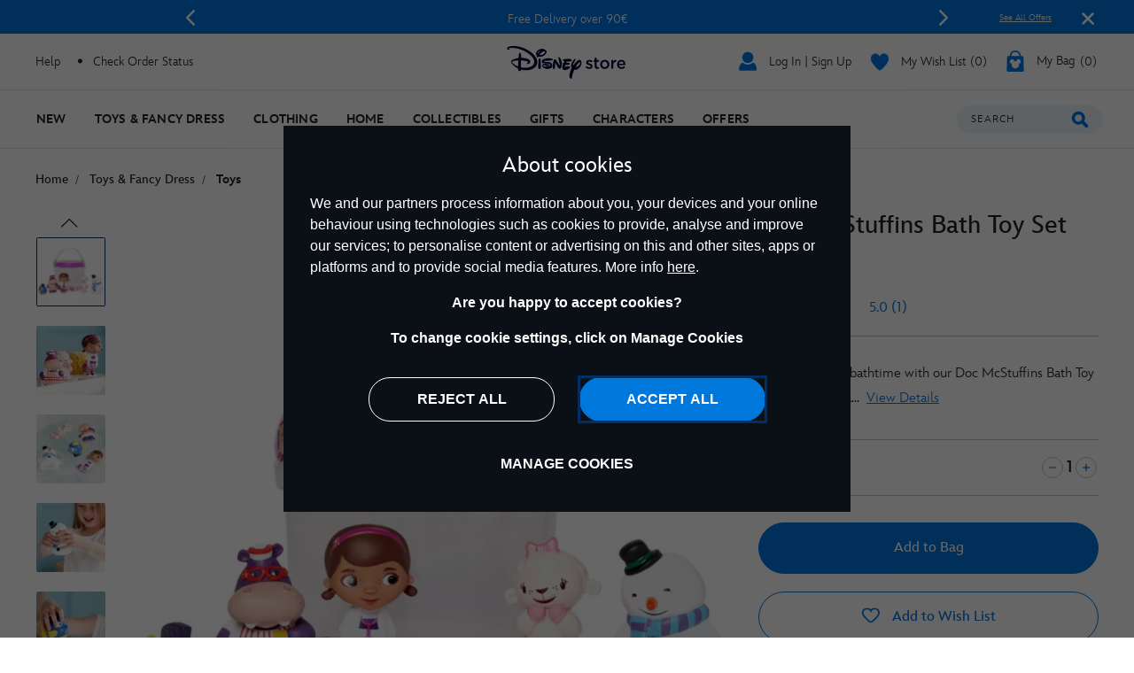

--- FILE ---
content_type: text/html;charset=UTF-8
request_url: https://www.disneystore.eu/doc-mcstuffins-bath-toy-set-417137456936.html
body_size: 35600
content:
<!DOCTYPE html>
<html lang="en">
<head>
<meta charset=UTF-8>
<meta http-equiv="x-ua-compatible" content="ie=edge">
<meta http-equiv="Content-Security-Policy" content="upgrade-insecure-requests" />
<meta name="viewport" content="width=device-width, initial-scale=1">



    
    <title>Doc McStuffins Bath Toy Set | Disney Store</title>
    <meta name="description" content="Remedy boring bathtime with our Doc McStuffins Bath Toy Set! Housed in a clear pail with a colourful strainer lid, and featuring the stars from Disney Junior's Doc McStuffins, this bath set is just what the doctor ordered!" />



<script>
    var smartBannerName = "apple-itunes-app";
    var mobileSmartBannerAppId = "462423445";
    var isSmartBannerEnabled = "false";
    var instanceType = "2";
</script>



<meta name="keywords" content="Shop Disney"/>



    


<script>

    
        var analyticsUserStatus = {
            'user_status': 'not logged in',
            'user_last_visit_date': '',
            'user_order_count': '0',
            'user_session_id': 'Dz__S8sJuPJz5KwStFY-X66NFmdN8evbKao=',
            'user_anonymous_id': 'cdCObYDxCBYcrxaDhC5s21niob',
            'user_visitor_id': 'cdCObYDxCBYcrxaDhC5s21niob',
            'customer_id': 'guest',
            'customer_swid': '',
            'customer_group': JSON.parse('[&quot;Everyone&quot;,&quot;Global-e Euros&quot;,&quot;IrelandCustomers&quot;,&quot;New Anonymous&quot;,&quot;Unregistered&quot;]'.replace(/&quot;/g, '"')),
            'currency_code': 'EUR',
            'guest_currency': 'eur',
            'guest_dest_country': 'ie',
            'fx_rate': '',
            'user_recognised': false,
            'country_code_locale': "us",
            'marketing_opt_in_status': null,
            'email_address': ""
        }
        
            var uncachedBasketItems = {
                'cart_total_items': '0',
                'basket_id': '',
                'cart_total_value': '0.0',
                'cart_total_value_merch' : '0.0',
                'cart_total_items_merch' : '0'
            }
        
    

    var countryCode = "us";
    var newRelicBase = '';

    


    
        var wishlistQty = 0.0;
    
</script>












    
        
            <meta property="og:image" content="https://cdn.s7.shopdisney.eu/is/image/DisneyStoreES/417137456936">
        
    
        
            <meta property="og:site_name" content="disneystore.eu">
        
    
        
            <meta property="og:description" content="Doc McStuffins Bath Toy Set">
        
    



    <link rel="preconnect" href="//static-mh.content.disney.io"/>





    <link rel="preconnect" href="//cdn.s7.shopdisney.eu">
    


<link rel="icon" type="image/png" href="/on/demandware.static/Sites-shopDisneyEU-Site/-/default/dw46dc4b17/images/favicon-196x196.png" sizes="196x196" />
<link rel="icon" type="image/png" href="/on/demandware.static/Sites-shopDisneyEU-Site/-/default/dw3e2f2a8e/images/favicon-96x96.png" sizes="96x96" />
<link rel="icon" type="image/png" href="/on/demandware.static/Sites-shopDisneyEU-Site/-/default/dwbf2d30c7/images/favicon-32x32.png" sizes="32x32" />
<link rel="icon" type="image/png" href="/on/demandware.static/Sites-shopDisneyEU-Site/-/default/dw87450dd7/images/favicon-16x16.png" sizes="16x16" />
<link rel="icon" type="image/png" href="/on/demandware.static/Sites-shopDisneyEU-Site/-/default/dw8f50a4b8/images/favicon-128.png" sizes="128x128" />
<link rel="icon" href="/on/demandware.static/Sites-shopDisneyEU-Site/-/default/dwa7ba44dc/images/favicon.ico" />




    

    

    
    
    
        <link rel="stylesheet" href="/on/demandware.static/Sites-shopDisneyEU-Site/-/en_IE/v1770015704553/css/global.css" />
    


<link rel="stylesheet" href="/on/demandware.static/Sites-shopDisneyEU-Site/-/en_IE/v1770015704553/css/components.css" />

<noscript>
    <link href="/on/demandware.static/Sites-shopDisneyEU-Site/-/en_IE/v1770015704553/css/global.css" rel="stylesheet" />
</noscript>
<link rel="stylesheet" href="/on/demandware.static/Sites-shopDisneyEU-Site/-/en_IE/v1770015704553/css/components.css" />


    <link rel="stylesheet" href="/on/demandware.static/Sites-shopDisneyEU-Site/-/en_IE/v1770015704553/css/product/detail.css" />







<script>
    var isNativeApp = false;
    var isAjaxReq = false;
</script>



<script>
    var isSwitchUserModalEnabled = false;
</script>





<script>
    var isMobileApp = false;
    window.currentPageType = "pdp";
</script>






    




    
        <link rel="alternate" hreflang="en-IE" href="https://www.disneystore.eu/doc-mcstuffins-bath-toy-set-417137456936.html"/>
    
        <link rel="alternate" hreflang="en-CA" href="https://www.disneystore.eu/doc-mcstuffins-bath-toy-set-417137456936.html"/>
    
        <link rel="alternate" hreflang="en-EE" href="https://www.disneystore.eu/doc-mcstuffins-bath-toy-set-417137456936.html"/>
    
        <link rel="alternate" hreflang="en-AD" href="https://www.disneystore.eu/doc-mcstuffins-bath-toy-set-417137456936.html"/>
    
        <link rel="alternate" hreflang="es-PT" href="https://www.disneystore.es/set-juguetes-bano-doctora-juguetes-417137456936.html"/>
    
        <link rel="alternate" hreflang="en-MT" href="https://www.disneystore.eu/doc-mcstuffins-bath-toy-set-417137456936.html"/>
    
        <link rel="alternate" hreflang="en-GR" href="https://www.disneystore.eu/doc-mcstuffins-bath-toy-set-417137456936.html"/>
    
        <link rel="alternate" hreflang="de-AT" href="https://www.disneystore.de/doc-mcstuffins---badespielzeugset-417137456936.html"/>
    
        <link rel="alternate" hreflang="en-CY" href="https://www.disneystore.eu/doc-mcstuffins-bath-toy-set-417137456936.html"/>
    
        <link rel="alternate" hreflang="de-CH" href="https://www.disneystore.de/doc-mcstuffins---badespielzeugset-417137456936.html"/>
    
        <link rel="alternate" hreflang="en-LI" href="https://www.disneystore.eu/doc-mcstuffins-bath-toy-set-417137456936.html"/>
    
        <link rel="alternate" hreflang="en-RO" href="https://www.disneystore.eu/doc-mcstuffins-bath-toy-set-417137456936.html"/>
    
        <link rel="alternate" hreflang="en-PL" href="https://www.disneystore.eu/doc-mcstuffins-bath-toy-set-417137456936.html"/>
    
        <link rel="alternate" hreflang="de-DE" href="https://www.disneystore.de/doc-mcstuffins---badespielzeugset-417137456936.html"/>
    
        <link rel="alternate" hreflang="en-NL" href="https://www.disneystore.eu/doc-mcstuffins-bath-toy-set-417137456936.html"/>
    
        <link rel="alternate" hreflang="en-TR" href="https://www.disneystore.eu/doc-mcstuffins-bath-toy-set-417137456936.html"/>
    
        <link rel="alternate" hreflang="en-NO" href="https://www.disneystore.eu/doc-mcstuffins-bath-toy-set-417137456936.html"/>
    
        <link rel="alternate" hreflang="en-BE" href="https://www.disneystore.eu/doc-mcstuffins-bath-toy-set-417137456936.html"/>
    
        <link rel="alternate" hreflang="en-FI" href="https://www.disneystore.eu/doc-mcstuffins-bath-toy-set-417137456936.html"/>
    
        <link rel="alternate" hreflang="en-BG" href="https://www.disneystore.eu/doc-mcstuffins-bath-toy-set-417137456936.html"/>
    
        <link rel="alternate" hreflang="es-ES" href="https://www.disneystore.es/set-juguetes-bano-doctora-juguetes-417137456936.html"/>
    
        <link rel="alternate" hreflang="en-DK" href="https://www.disneystore.eu/doc-mcstuffins-bath-toy-set-417137456936.html"/>
    
        <link rel="alternate" hreflang="en-LU" href="https://www.disneystore.eu/doc-mcstuffins-bath-toy-set-417137456936.html"/>
    
        <link rel="alternate" hreflang="en-HR" href="https://www.disneystore.eu/doc-mcstuffins-bath-toy-set-417137456936.html"/>
    
        <link rel="alternate" hreflang="en-LV" href="https://www.disneystore.eu/doc-mcstuffins-bath-toy-set-417137456936.html"/>
    
        <link rel="alternate" hreflang="en-HU" href="https://www.disneystore.eu/doc-mcstuffins-bath-toy-set-417137456936.html"/>
    
        <link rel="alternate" hreflang="it-IT" href="https://www.disneystore.it/set-di-giochi-per-il-bagnetto-dottoressa-peluche-417137456936.html"/>
    
        <link rel="alternate" hreflang="es-AR" href="https://www.disneystore.es/set-juguetes-bano-doctora-juguetes-417137456936.html"/>
    
        <link rel="alternate" hreflang="fr-BE" href="https://www.disneystore.fr/ensemble-de-jouets-de-bain-docteur-la-peluche-417137456936.html"/>
    
        <link rel="alternate" hreflang="en-SE" href="https://www.disneystore.eu/doc-mcstuffins-bath-toy-set-417137456936.html"/>
    
        <link rel="alternate" hreflang="en-SI" href="https://www.disneystore.eu/doc-mcstuffins-bath-toy-set-417137456936.html"/>
    
        <link rel="alternate" hreflang="fr-FR" href="https://www.disneystore.fr/ensemble-de-jouets-de-bain-docteur-la-peluche-417137456936.html"/>
    
        <link rel="alternate" hreflang="en-SK" href="https://www.disneystore.eu/doc-mcstuffins-bath-toy-set-417137456936.html"/>
    
        <link rel="alternate" hreflang="en-GB" href="https://www.disneystore.co.uk/doc-mcstuffins-bath-toy-set-417137456936.html"/>
    




    


    <link rel="preload" as="image" imagesrcset="https://cdn.s7.shopdisney.eu/is/image/DisneyStoreES/417137456936?fmt=jpeg&amp;qlt=90&amp;wid=543&amp;hei=543 1x, https://cdn.s7.shopdisney.eu/is/image/DisneyStoreES/417137456936?fmt=jpeg&amp;qlt=90&amp;wid=1086&amp;hei=1086 2x" media="(max-width: 543px)"/>


    <link rel="preload" as="image" imagesrcset="https://cdn.s7.shopdisney.eu/is/image/DisneyStoreES/417137456936?fmt=jpeg&amp;qlt=90&amp;wid=767&amp;hei=767 1x, https://cdn.s7.shopdisney.eu/is/image/DisneyStoreES/417137456936?fmt=jpeg&amp;qlt=90&amp;wid=1534&amp;hei=1534 2x" media="(min-width: 544px) and (max-width: 767px)"/>


    <link rel="preload" as="image" imagesrcset="https://cdn.s7.shopdisney.eu/is/image/DisneyStoreES/417137456936?fmt=jpeg&amp;qlt=90&amp;wid=700&amp;hei=700 1x, https://cdn.s7.shopdisney.eu/is/image/DisneyStoreES/417137456936?fmt=jpeg&amp;qlt=90&amp;wid=1399&amp;hei=1399 2x" media="(min-width: 768px) and (max-width: 1279px)"/>


    <link rel="preload" as="image" imagesrcset="https://cdn.s7.shopdisney.eu/is/image/DisneyStoreES/417137456936?fmt=jpeg&amp;qlt=90&amp;wid=652&amp;hei=652 1x, https://cdn.s7.shopdisney.eu/is/image/DisneyStoreES/417137456936?fmt=jpeg&amp;qlt=90&amp;wid=1304&amp;hei=1304 2x" media="(min-width: 1280px) and (max-width: 1679px)"/>


    <link rel="preload" as="image" imagesrcset="https://cdn.s7.shopdisney.eu/is/image/DisneyStoreES/417137456936?fmt=jpeg&amp;qlt=90&amp;wid=1030&amp;hei=1030 1x, https://cdn.s7.shopdisney.eu/is/image/DisneyStoreES/417137456936?fmt=jpeg&amp;qlt=90&amp;wid=2060&amp;hei=2060 2x" media="(min-width: 1680px)"/>



<link rel="icon" href="/on/demandware.static/Sites-shopDisneyEU-Site/-/default/dwf170a9f5/images/svgdefs.svg"/>






<link rel="canonical" href="https://www.disneystore.eu/doc-mcstuffins-bath-toy-set-417137456936.html"/>

<script type="text/javascript">//<!--
/* <![CDATA[ (head-active_data.js) */
var dw = (window.dw || {});
dw.ac = {
    _analytics: null,
    _events: [],
    _category: "",
    _searchData: "",
    _anact: "",
    _anact_nohit_tag: "",
    _analytics_enabled: "true",
    _timeZone: "Europe/Dublin",
    _capture: function(configs) {
        if (Object.prototype.toString.call(configs) === "[object Array]") {
            configs.forEach(captureObject);
            return;
        }
        dw.ac._events.push(configs);
    },
	capture: function() { 
		dw.ac._capture(arguments);
		// send to CQ as well:
		if (window.CQuotient) {
			window.CQuotient.trackEventsFromAC(arguments);
		}
	},
    EV_PRD_SEARCHHIT: "searchhit",
    EV_PRD_DETAIL: "detail",
    EV_PRD_RECOMMENDATION: "recommendation",
    EV_PRD_SETPRODUCT: "setproduct",
    applyContext: function(context) {
        if (typeof context === "object" && context.hasOwnProperty("category")) {
        	dw.ac._category = context.category;
        }
        if (typeof context === "object" && context.hasOwnProperty("searchData")) {
        	dw.ac._searchData = context.searchData;
        }
    },
    setDWAnalytics: function(analytics) {
        dw.ac._analytics = analytics;
    },
    eventsIsEmpty: function() {
        return 0 == dw.ac._events.length;
    }
};
/* ]]> */
// -->
</script>
<script type="text/javascript">//<!--
/* <![CDATA[ (head-cquotient.js) */
var CQuotient = window.CQuotient = {};
CQuotient.clientId = 'aamz-disneyeu';
CQuotient.realm = 'BDGW';
CQuotient.siteId = 'shopDisneyEU';
CQuotient.instanceType = 'prd';
CQuotient.locale = 'en_IE';
CQuotient.fbPixelId = '__UNKNOWN__';
CQuotient.activities = [];
CQuotient.cqcid='';
CQuotient.cquid='';
CQuotient.cqeid='';
CQuotient.cqlid='';
CQuotient.apiHost='api.cquotient.com';
/* Turn this on to test against Staging Einstein */
/* CQuotient.useTest= true; */
CQuotient.useTest = ('true' === 'false');
CQuotient.initFromCookies = function () {
	var ca = document.cookie.split(';');
	for(var i=0;i < ca.length;i++) {
	  var c = ca[i];
	  while (c.charAt(0)==' ') c = c.substring(1,c.length);
	  if (c.indexOf('cqcid=') == 0) {
		CQuotient.cqcid=c.substring('cqcid='.length,c.length);
	  } else if (c.indexOf('cquid=') == 0) {
		  var value = c.substring('cquid='.length,c.length);
		  if (value) {
		  	var split_value = value.split("|", 3);
		  	if (split_value.length > 0) {
			  CQuotient.cquid=split_value[0];
		  	}
		  	if (split_value.length > 1) {
			  CQuotient.cqeid=split_value[1];
		  	}
		  	if (split_value.length > 2) {
			  CQuotient.cqlid=split_value[2];
		  	}
		  }
	  }
	}
}
CQuotient.getCQCookieId = function () {
	if(window.CQuotient.cqcid == '')
		window.CQuotient.initFromCookies();
	return window.CQuotient.cqcid;
};
CQuotient.getCQUserId = function () {
	if(window.CQuotient.cquid == '')
		window.CQuotient.initFromCookies();
	return window.CQuotient.cquid;
};
CQuotient.getCQHashedEmail = function () {
	if(window.CQuotient.cqeid == '')
		window.CQuotient.initFromCookies();
	return window.CQuotient.cqeid;
};
CQuotient.getCQHashedLogin = function () {
	if(window.CQuotient.cqlid == '')
		window.CQuotient.initFromCookies();
	return window.CQuotient.cqlid;
};
CQuotient.trackEventsFromAC = function (/* Object or Array */ events) {
try {
	if (Object.prototype.toString.call(events) === "[object Array]") {
		events.forEach(_trackASingleCQEvent);
	} else {
		CQuotient._trackASingleCQEvent(events);
	}
} catch(err) {}
};
CQuotient._trackASingleCQEvent = function ( /* Object */ event) {
	if (event && event.id) {
		if (event.type === dw.ac.EV_PRD_DETAIL) {
			CQuotient.trackViewProduct( {id:'', alt_id: event.id, type: 'raw_sku'} );
		} // not handling the other dw.ac.* events currently
	}
};
CQuotient.trackViewProduct = function(/* Object */ cqParamData){
	var cq_params = {};
	cq_params.cookieId = CQuotient.getCQCookieId();
	cq_params.userId = CQuotient.getCQUserId();
	cq_params.emailId = CQuotient.getCQHashedEmail();
	cq_params.loginId = CQuotient.getCQHashedLogin();
	cq_params.product = cqParamData.product;
	cq_params.realm = cqParamData.realm;
	cq_params.siteId = cqParamData.siteId;
	cq_params.instanceType = cqParamData.instanceType;
	cq_params.locale = CQuotient.locale;
	
	if(CQuotient.sendActivity) {
		CQuotient.sendActivity(CQuotient.clientId, 'viewProduct', cq_params);
	} else {
		CQuotient.activities.push({activityType: 'viewProduct', parameters: cq_params});
	}
};
/* ]]> */
// -->
</script>


<script>(window.BOOMR_mq=window.BOOMR_mq||[]).push(["addVar",{"rua.upush":"false","rua.cpush":"true","rua.upre":"false","rua.cpre":"true","rua.uprl":"false","rua.cprl":"false","rua.cprf":"false","rua.trans":"SJ-cc66aa46-a6e8-4732-829b-5ab960a8e621","rua.cook":"false","rua.ims":"false","rua.ufprl":"false","rua.cfprl":"false","rua.isuxp":"false","rua.texp":"norulematch","rua.ceh":"false","rua.ueh":"false","rua.ieh.st":"0"}]);</script>
                              <script>!function(e){var n="https://s.go-mpulse.net/boomerang/";if("False"=="True")e.BOOMR_config=e.BOOMR_config||{},e.BOOMR_config.PageParams=e.BOOMR_config.PageParams||{},e.BOOMR_config.PageParams.pci=!0,n="https://s2.go-mpulse.net/boomerang/";if(window.BOOMR_API_key="UNR4H-6BGS8-G2BHW-RS5GD-XUVK9",function(){function e(){if(!o){var e=document.createElement("script");e.id="boomr-scr-as",e.src=window.BOOMR.url,e.async=!0,i.parentNode.appendChild(e),o=!0}}function t(e){o=!0;var n,t,a,r,d=document,O=window;if(window.BOOMR.snippetMethod=e?"if":"i",t=function(e,n){var t=d.createElement("script");t.id=n||"boomr-if-as",t.src=window.BOOMR.url,BOOMR_lstart=(new Date).getTime(),e=e||d.body,e.appendChild(t)},!window.addEventListener&&window.attachEvent&&navigator.userAgent.match(/MSIE [67]\./))return window.BOOMR.snippetMethod="s",void t(i.parentNode,"boomr-async");a=document.createElement("IFRAME"),a.src="about:blank",a.title="",a.role="presentation",a.loading="eager",r=(a.frameElement||a).style,r.width=0,r.height=0,r.border=0,r.display="none",i.parentNode.appendChild(a);try{O=a.contentWindow,d=O.document.open()}catch(_){n=document.domain,a.src="javascript:var d=document.open();d.domain='"+n+"';void(0);",O=a.contentWindow,d=O.document.open()}if(n)d._boomrl=function(){this.domain=n,t()},d.write("<bo"+"dy onload='document._boomrl();'>");else if(O._boomrl=function(){t()},O.addEventListener)O.addEventListener("load",O._boomrl,!1);else if(O.attachEvent)O.attachEvent("onload",O._boomrl);d.close()}function a(e){window.BOOMR_onload=e&&e.timeStamp||(new Date).getTime()}if(!window.BOOMR||!window.BOOMR.version&&!window.BOOMR.snippetExecuted){window.BOOMR=window.BOOMR||{},window.BOOMR.snippetStart=(new Date).getTime(),window.BOOMR.snippetExecuted=!0,window.BOOMR.snippetVersion=12,window.BOOMR.url=n+"UNR4H-6BGS8-G2BHW-RS5GD-XUVK9";var i=document.currentScript||document.getElementsByTagName("script")[0],o=!1,r=document.createElement("link");if(r.relList&&"function"==typeof r.relList.supports&&r.relList.supports("preload")&&"as"in r)window.BOOMR.snippetMethod="p",r.href=window.BOOMR.url,r.rel="preload",r.as="script",r.addEventListener("load",e),r.addEventListener("error",function(){t(!0)}),setTimeout(function(){if(!o)t(!0)},3e3),BOOMR_lstart=(new Date).getTime(),i.parentNode.appendChild(r);else t(!1);if(window.addEventListener)window.addEventListener("load",a,!1);else if(window.attachEvent)window.attachEvent("onload",a)}}(),"".length>0)if(e&&"performance"in e&&e.performance&&"function"==typeof e.performance.setResourceTimingBufferSize)e.performance.setResourceTimingBufferSize();!function(){if(BOOMR=e.BOOMR||{},BOOMR.plugins=BOOMR.plugins||{},!BOOMR.plugins.AK){var n="true"=="true"?1:0,t="",a="cj3yxeaxyydk62mawvvq-f-a5d3397e1-clientnsv4-s.akamaihd.net",i="false"=="true"?2:1,o={"ak.v":"39","ak.cp":"1218754","ak.ai":parseInt("932089",10),"ak.ol":"0","ak.cr":10,"ak.ipv":4,"ak.proto":"h2","ak.rid":"84c7a9b","ak.r":37608,"ak.a2":n,"ak.m":"dscj","ak.n":"essl","ak.bpcip":"18.119.139.0","ak.cport":37362,"ak.gh":"23.198.5.147","ak.quicv":"","ak.tlsv":"tls1.3","ak.0rtt":"","ak.0rtt.ed":"","ak.csrc":"-","ak.acc":"","ak.t":"1770042731","ak.ak":"hOBiQwZUYzCg5VSAfCLimQ==ggfvXG5KV/yZ6NemSgUCEPMvii8S5Jqc5dsQ76wwC9Xfk+QSeUhpKkve6T8zVXCfZOd0oSobdoLMUlfewRiDoV7dpvvWPZ20HA3QTbzybzywnVGwYNLocKa8sFSyWBMI0BLEhFh9v7qHtsQ6tIFTFmEeraOfzfB9ZKwzJA2FHMLqxKlvJ/haWlvbk7OUDX0+65d2n5wRJzCgMSyLVHeNK0dAb9D8LEu0J84bOv0kqPDKG53Yd0uBkhWWeAjB4wWCeiss39ZZ6jjLPc6BNetL+B0Aqc14HDsAbcMZu/bWwmKIYdGB4Ew1fXnBGc752/H8bmdC3sUfuz8S96dlc2xXJSocFOhNGO/Nx1iuBN03LSVw6ZXNpguT6VIzy9G4qKynYjXGdppy1NAyknRgJJY2hFAo920MV5SeuEIIpcEkktI=","ak.pv":"11","ak.dpoabenc":"","ak.tf":i};if(""!==t)o["ak.ruds"]=t;var r={i:!1,av:function(n){var t="http.initiator";if(n&&(!n[t]||"spa_hard"===n[t]))o["ak.feo"]=void 0!==e.aFeoApplied?1:0,BOOMR.addVar(o)},rv:function(){var e=["ak.bpcip","ak.cport","ak.cr","ak.csrc","ak.gh","ak.ipv","ak.m","ak.n","ak.ol","ak.proto","ak.quicv","ak.tlsv","ak.0rtt","ak.0rtt.ed","ak.r","ak.acc","ak.t","ak.tf"];BOOMR.removeVar(e)}};BOOMR.plugins.AK={akVars:o,akDNSPreFetchDomain:a,init:function(){if(!r.i){var e=BOOMR.subscribe;e("before_beacon",r.av,null,null),e("onbeacon",r.rv,null,null),r.i=!0}return this},is_complete:function(){return!0}}}}()}(window);</script></head>
<body data-svgdefs="/on/demandware.static/Sites-shopDisneyEU-Site/-/default/dwf170a9f5/images/svgdefs.svg" data-item-added-text="Item Added" data-hides7webpsrc="true" data-tealium-pagevars="{&quot;t_currency&quot;:&quot;EUR&quot;,&quot;t_locale&quot;:&quot;en_IE&quot;,&quot;t_country&quot;:&quot;IE&quot;,&quot;t_server&quot;:&quot;www.shopdisney.eu&quot;,&quot;gre_rt&quot;:&quot;&quot;,&quot;query&quot;:&quot;&quot;,&quot;request_type&quot;:&quot;&quot;,&quot;t_page_type&quot;:&quot;&quot;,&quot;t_nvalue&quot;:&quot;2100863,2100863,2100863,2100863,2100863,2101346,2101346,2101346,2101346,2101346,A100233,A100233,A100233,A100233,A100233,2101347,2000601,2000771,2000771,2000761,2000087,3000003,2000089,2000300,2000315,2000322,2000224,2000200,2000500,2101124,2000620,2000620,2000620,2000620,2000620,2000620,2100864,2100506,2100506,2100506,2100506,2100506,2000601,2000771,2000601,2000771,2000601,2000771,2000601,2000771,2000601,2000760,2000760,root,2100864,2100864,2100864,2000605,2100506,2101347,2101347,2101347,2101347,2000605,2000605,2000605,2000605,2000605,2101030,2100879,2100879,2100879,2100879,2100879,2100863,2101355,2000087,3000003,2000089,2000300,2000315,2000322,2000224,2000200,2000500,2000087,3000003,2000089,2000300,2000315,2000322,2000224,2000200,2000500,2101347,2100879,2101355,2101355,2101355,2101355,2101346,2100864,2000761,2000087,2000089,3000003,2000300,2000315,2000322,2000224,2000200,2000500,2000087,3000003,2000089,2000300,2000315,2000322,2000224,2000200,2000500,2000087,3000003,2000089,2000322,2000224,2000200,2000500,2000300,2000315,2101124,2101124,2101124,2101124,2101124,2000744,2000744,2000744,2000744,2000744,2000744,3000018,3000018,3000018,3000018,3000018,3000018,2100864&quot;,&quot;tealium_event&quot;:&quot;view&quot;,&quot;page_type&quot;:&quot;product&quot;,&quot;country_code&quot;:&quot;ie&quot;,&quot;site_section&quot;:[&quot;3000003&quot;,&quot;2000087&quot;],&quot;language_code&quot;:&quot;en&quot;,&quot;region_code&quot;:&quot;emea&quot;,&quot;site_section_local&quot;:[&quot;Toys &amp; Fancy Dress&quot;,&quot;Toys&quot;],&quot;page_name&quot;:&quot;disney store Doc McStuffins Bath Toy Set&quot;,&quot;page_name_truncated&quot;:&quot;&quot;,&quot;app_webview&quot;:&quot;&quot;,&quot;src_code&quot;:&quot;&quot;,&quot;site_path&quot;:&quot;productDetailPage&quot;,&quot;t_parent_part_number&quot;:&quot;417137456936&quot;,&quot;t_part_number&quot;:&quot;417137456936&quot;,&quot;t_product_id&quot;:&quot;417137456936&quot;,&quot;t_hashed_product_id&quot;:&quot;&quot;,&quot;t_product_name&quot;:&quot;Doc McStuffins Bath Toy Set&quot;,&quot;t_product_parent_id&quot;:&quot;417137456936&quot;,&quot;fb_product_type&quot;:&quot;product&quot;,&quot;t_product_parent_part_number&quot;:&quot;417137456936&quot;,&quot;site_path_1&quot;:&quot;&quot;}" class="">

    
    <div class="content-asset"><!-- dwMarker="content" dwContentID="da7aeb308934104161297cd7a5" -->
        <?xml version="1.0" encoding="utf-8"?>
<svg xmlns="http://www.w3.org/2000/svg" xmlns:xlink="http://www.w3.org/1999/xlink" version="1.1" xml:space="preserve" display="none" width="0" height="0">
	<defs>
		<symbol id="question-mark" viewBox="0 0 25 25">
			<defs>
				<style type="text/css">.cls-question-mark{fill:#253b56;}</style>
			</defs>
			<title>more details</title>
			<g id="Layer_2d">
				<g id="Messaging_Help_Support">
					<path class="cls-question-mark" d="M12.5,1A11.5,11.5,0,1,0,24,12.5,11.5,11.5,0,0,0,12.5,1Zm1.1,18.86a1.76,1.76,0,0,1-1.21.46,1.79,1.79,0,0,1-1.23-.46,1.64,1.64,0,0,1-.55-1.3,1.77,1.77,0,1,1,3.54,0A1.67,1.67,0,0,1,13.6,19.86Zm3.45-9.64a4.29,4.29,0,0,1-.81,1.1c-.29.29-.81.76-1.55,1.42a4.68,4.68,0,0,0-.45.46,1.26,1.26,0,0,0-.22.3,1.08,1.08,0,0,0-.11.28c0,.1-.08.3-.14.59a1.41,1.41,0,0,1-1.48,1.26,1.49,1.49,0,0,1-1.07-.42A1.58,1.58,0,0,1,10.77,14,3.74,3.74,0,0,1,11,12.53a3.64,3.64,0,0,1,.7-1.09c.26-.29.63-.63,1.07-1s.65-.57.82-.74A2.15,2.15,0,0,0,14,9.19a1,1,0,0,0,.13-.48,1.2,1.2,0,0,0-.41-.92,1.54,1.54,0,0,0-1.1-.38,1.52,1.52,0,0,0-1.16.37,3.46,3.46,0,0,0-.7,1.31A1.58,1.58,0,0,1,9.19,10.4a1.53,1.53,0,0,1-1.14-.48,1.49,1.49,0,0,1-.47-1.06,3.68,3.68,0,0,1,.61-1.95A4.72,4.72,0,0,1,10,5.31a5.45,5.45,0,0,1,2.66-.63,5.62,5.62,0,0,1,2.48.53A4.14,4.14,0,0,1,16.8,6.66a3.62,3.62,0,0,1,.62,2A3.15,3.15,0,0,1,17.05,10.22Z"/>
				</g>
			</g>
		</symbol>
		<symbol id="icon-delivery-check" viewBox="0 0 16 16">
			<path d="M5.56 16a2.24 2.24 0 01-1.75-.84l-3.36-4.3a2.1 2.1 0 01.42-3 2.23 2.23 0 013.13.4l1.47 1.94L12 .93a2.24 2.24 0 013-.55 2.1 2.1 0 01.57 3L7.38 15.07a2.21 2.21 0 01-1.76.93z" fill-rule="evenodd"/>
		</symbol>
		<symbol id="icon-delivery-check1" viewBox="0 0 21 15" fill="none">
			<path d="M9.05882 14C9.35294 14 13.3824 14 15.1471 14C17.3529 14 19.5 12.3994 19.5 9.36602C19.5 6.33269 17.3529 4.9 15.1471 4.9C13.3824 4.9 4.64706 4.9 2 4.9M2 4.9L6.41176 1M2 4.9L6.41176 9.23333" stroke="#0795E6" stroke-width="2" stroke-linecap="round"/>
		</symbol>
		<symbol id="icon-delivery-check2" viewBox="0 0 22 14" fill="none">
			<path d="M21.8673 7.18672L19.681 3.26234C19.5383 3.02605 19.3012 2.88459 19.0472 2.88459H16.0137L16.1987 1.09223C16.2777 0.51395 15.8342 -0.00137329 15.2579 -0.00137329H2.3137C1.83946 -0.00137329 1.43812 0.353057 1.3729 0.82874L0.00926423 10.8344C-0.0697758 11.4127 0.373769 11.928 0.950071 11.928H2.47025C2.47025 10.5173 3.59907 9.37393 4.99186 9.37393C6.38465 9.37393 7.51347 10.5173 7.51347 11.928H15.3146C15.3146 10.5173 16.4435 9.37393 17.8363 9.37393C19.229 9.37393 20.3579 10.5173 20.3579 11.928H20.8129C21.2357 11.928 21.5788 11.5417 21.5788 11.0652L22.0008 7.67173C22.0008 7.49918 21.954 7.32974 21.8673 7.18672ZM11.335 4.37304C10.9674 4.80365 10.3796 4.86738 9.85628 4.58135C10.131 5.00029 10.2806 5.52183 10.2453 6.08612C10.1617 7.43622 9.06588 8.52905 7.83347 8.49874C6.60105 8.46842 5.66025 7.34528 5.74389 5.99518C5.77919 5.43089 5.98638 4.91402 6.30638 4.50595C5.74082 4.74924 5.10313 4.63187 4.81613 4.18261C4.45086 3.60977 4.645 2.67395 5.28807 2.17729C5.93957 1.67362 6.71539 1.69305 7.09678 2.23791C7.42138 2.70116 7.38838 3.34784 7.05457 3.86394C7.38071 3.68517 7.74752 3.58801 8.12967 3.59734C8.52718 3.60744 8.89629 3.72947 9.21245 3.93545C8.93772 3.4139 8.96535 2.7509 9.303 2.32263C9.73119 1.77855 10.6436 1.78011 11.2053 2.34595C11.7671 2.9118 11.82 3.80487 11.335 4.37304Z" fill="#0795E6"/>
			<path d="M4.99102 9.85645C3.86144 9.85645 2.94519 10.7845 2.94519 11.9286C2.94519 13.0727 3.86067 14.0008 4.99102 14.0008C6.12137 14.0008 7.03686 13.0727 7.03686 11.9286C7.03686 10.7845 6.12061 9.85645 4.99102 9.85645ZM4.99102 12.9461C4.43621 12.9461 3.98576 12.4906 3.98576 11.9278C3.98576 11.3651 4.43544 10.9096 4.99102 10.9096C5.54661 10.9096 5.99629 11.3651 5.99629 11.9278C5.99629 12.4906 5.54661 12.9461 4.99102 12.9461Z" fill="#0795E6"/>
			<path d="M17.8354 9.85645C16.7058 9.85645 15.7896 10.7845 15.7896 11.9286C15.7896 13.0727 16.7058 14.0008 17.8354 14.0008C18.965 14.0008 19.8812 13.0727 19.8812 11.9286C19.8812 10.7845 18.9657 9.85645 17.8354 9.85645ZM17.8354 12.9461C17.2806 12.9461 16.8301 12.4906 16.8301 11.9278C16.8301 11.3651 17.2798 10.9096 17.8354 10.9096C18.391 10.9096 18.8407 11.3651 18.8407 11.9278C18.8407 12.4906 18.391 12.9461 17.8354 12.9461Z" fill="#0795E6"/>
		</symbol>
		<symbol id="icon-delivery-check3" viewBox="0 0 17 23" fill="none">
			<path d="M11.1294 5.67667L11.5387 5.38703C11.5474 5.38096 11.5508 5.37055 11.5482 5.36102C11.5448 5.34714 11.537 5.33847 11.5248 5.335C11.5179 5.3324 11.511 5.33326 11.5032 5.33587C11.4069 5.37662 11.3228 5.3931 11.2525 5.38616C10.5267 5.61076 9.83382 5.91862 9.17216 6.30972C8.96143 6.43373 8.80967 6.51524 8.71775 6.55426C8.53651 6.63144 8.38475 6.71209 8.26248 6.79794C7.98151 6.99393 7.60081 7.21246 7.29123 7.44747C6.73189 7.87326 6.17342 8.3372 5.61756 8.84104C5.14234 9.27203 4.85356 9.61023 4.31504 10.1999C4.03407 10.5069 3.74617 10.8685 3.45132 11.2848C2.68733 12.3636 2.03781 13.4805 1.50275 14.6347C1.38742 14.8836 1.32672 15.1472 1.16542 15.3814C1.11425 15.4551 1.00586 15.4533 0.957294 15.3779C0.89052 15.2738 0.839356 15.1724 0.804669 15.0744C0.482943 14.1604 0.274818 13.4597 0.17856 12.9732C0.104849 12.596 0.0510835 12.1398 0.0189976 11.6048C-0.0130884 11.0732 -0.00441648 10.6136 0.044146 10.2277C0.181162 9.14108 0.49595 8.13948 0.987645 7.22373C1.14634 6.92802 1.31631 6.67133 1.49929 6.45194C1.70307 6.20739 2.00919 5.78247 2.28409 5.49803C2.64224 5.12774 3.05328 4.77393 3.51896 4.43659C3.67506 4.32299 3.87885 4.18511 4.1312 4.02208C4.88565 3.53472 5.72162 3.18177 6.57493 2.85571C7.34066 2.56347 8.04134 2.33367 8.67699 2.1663C9.04555 2.06831 9.39329 1.95904 9.72022 1.83677C9.94308 1.75265 10.1529 1.68848 10.3498 1.64425C10.9811 1.50117 11.5162 1.3338 12.2134 1.1196C12.7614 0.951369 13.1734 0.836033 13.4491 0.774463C13.8246 0.689479 14.1229 0.609697 14.3432 0.535119C14.9528 0.327862 15.7073 0.195182 16.2987 0.0174086C16.3238 0.00960394 16.349 0.00613519 16.375 0.005268L16.5918 6.48803e-05C16.6985 -0.00340387 16.7939 0.0651039 16.8259 0.167432C16.9647 0.60883 16.9387 1.13435 16.8884 1.57054C16.8719 1.71189 16.8268 2.34927 16.7514 3.48095C16.7332 3.76279 16.7123 3.97785 16.6889 4.12614C16.6499 4.38109 16.6144 4.59442 16.584 4.76526C16.5675 4.85718 16.5805 4.97078 16.5658 5.08352C16.4435 6.01314 16.2467 6.99566 15.9735 8.03108C15.7368 8.92689 15.4411 9.79234 15.0855 10.6283C14.9598 10.924 14.8453 11.1616 14.7412 11.3411C14.5825 11.6126 14.4273 11.9551 14.2391 12.2682C13.8307 12.9489 13.3112 13.6106 12.6825 14.254C12.3851 14.5584 12.0382 14.8584 11.641 15.155C11.1459 15.5244 10.766 15.7829 10.5007 15.9294C9.93788 16.2407 9.4193 16.4879 8.94582 16.67C8.84262 16.7099 8.59461 16.7871 8.20264 16.9007C7.90606 16.9874 7.65371 17.0481 7.44472 17.0828C6.65298 17.2155 5.86817 17.2632 5.09204 17.225C4.72609 17.2077 4.20144 17.1305 3.81381 17.2007C3.40883 17.2736 3.2458 17.9179 3.14868 18.3116C2.78793 19.7607 2.43498 21.1646 2.09071 22.5226C2.0274 22.7715 1.87478 22.9207 1.63197 22.971C1.49755 22.9987 1.29983 23.0065 1.04054 22.9944C1.01193 22.9927 0.984177 22.9875 0.957294 22.9779C0.748302 22.9042 0.598278 22.7542 0.507224 22.527C0.452591 22.3891 0.456927 22.1758 0.520232 21.8887C0.769981 20.764 0.960763 19.9922 1.09258 19.5733C1.17322 19.3158 1.26601 19.0105 1.37181 18.6559C1.69874 17.5589 2.03087 16.6266 2.36994 15.8592C2.43932 15.7022 2.50349 15.5496 2.56246 15.403C2.75671 14.9165 3.05849 14.411 3.23713 14.0173C3.25707 13.973 3.48081 13.5819 3.90833 12.8457C4.13467 12.4572 4.38355 12.0826 4.65585 11.7218C5.36174 10.787 5.90806 10.1227 6.2957 9.7299C7.18109 8.83236 7.94509 8.12994 8.58941 7.62351C9.00305 7.29831 9.46613 6.94537 9.97864 6.5664C9.99858 6.55166 10.0203 6.54039 10.0437 6.53085C10.1486 6.48922 10.2353 6.43719 10.303 6.37476C10.3585 6.32273 10.4365 6.26809 10.538 6.20999C10.7869 6.06864 10.9837 5.89087 11.1294 5.67667Z" fill="#0795E6"/>
		</symbol>
		<symbol id="icon-restart" viewBox="0 0 24 24" fill="none">
			<path id="Icona" d="M1 8C1 8 3.00498 5.26822 4.63384 3.63824C6.26269 2.00827 8.5136 1 11 1C15.9706 1 20 5.02944 20 10C20 14.9706 15.9706 19 11 19C6.89691 19 3.43511 16.2543 2.35177 12.5M1 8V2M1 8H7" stroke-width="2" stroke-linecap="round" stroke-linejoin="round"/>
		</symbol>
		<symbol id="icon-arrow-forward" viewBox="0 0 9 15">
			<path d="M0 1.613c0 .388.16.824.479 1.132L5.17 7.482.48 12.252a1.56 1.56 0 0 0-.447 1.131c0 .453.144.825.447 1.132.622.647 1.627.647 2.266 0l5.792-5.87C8.84 8.34 9 7.952 9 7.483c0-.437-.16-.825-.463-1.132L2.745.449C2.106-.15 1.1-.15.479.449.159.772 0 1.16 0 1.613z" fill-rule="evenodd"/>
		</symbol>
	</defs>
	<symbol id="valentines-heart-icon" width="16" height="16" viewBox="0 0 16 16" fill="none" xmlns="http://www.w3.org/2000/svg">
		<path d="M1.22982 2.21719C2.02401 1.43215 3.0801 1 4.20356 1C5.32702 1 6.38343 1.43215 7.17793 2.21719L8 3.02979L8.82238 2.21719C9.61657 1.43215 10.673 1 11.7961 1C12.9196 1 13.976 1.43215 14.7702 2.21719C16.4099 3.83744 16.4099 6.47366 14.7702 8.09422L8.44299 14.3458C8.32049 14.4668 8.1604 14.5272 8 14.5272C7.8396 14.5272 7.67919 14.4668 7.5567 14.3458L1.22982 8.09422C-0.409939 6.47366 -0.409939 3.83713 1.22982 2.21719Z" fill="#D30000"/>
	</symbol>
</svg>
    </div> <!-- End content-asset -->


<input type="hidden" id="csrfTokenHiddenInput" data-name="csrf_token" data-generatedtime="1.770042732028E12" value="zHE6uvSGdUXeO4O7side1QtiAtUGwA0yJxDS6mTNkySu4eUtJ79-fTnMMVVnn7OiSP_WDS7__evFyJAVjwTJIAmLFpe64erflvIwS3lSUUGStaoAVP7Lp_daEx1cQlYQ7UG4sjglD8PSVhKa2VlENJ5XPI10GGZQszJ0IyO_o_vcwIodAx4=" />
<div class="page" data-action="Product-Show" data-querystring="pid=417137456936" data-pageID="">



<link rel="preload" as="style" fetchpriority="low" href="/on/demandware.static/Sites-shopDisneyEU-Site/-/en_IE/v1770015704553/css/globale/flags.css" onload="this.onload=null;this.rel='stylesheet'" />
<link rel="stylesheet" href="/on/demandware.static/Sites-shopDisneyEU-Site/-/en_IE/v1770015704553/css/globale/styles.css" />
<script type="text/javascript" id="globale-script-loader-data" src="/on/demandware.static/Sites-shopDisneyEU-Site/-/en_IE/v1770015704553/js/geScriptLoader.js">
{
  "action": "Globale-ScriptLoaderData",
  "queryString": "",
  "locale": "en_IE",
  "clientJsUrl": "https://web-dsy.global-e.com/merchant/clientsdk/860",
  "apiVersion": "2.1.4",
  "clientJsMerchantId": 860,
  "clientSettings": "{\"AddShippingSwitcherDataToClientSDK\":{\"Value\":\"false\"},\"AllowClientTracking\":{\"Value\":\"true\"},\"CDNEnabled\":{\"Value\":\"true\"},\"CheckoutContainerSuffix\":{\"Value\":\"Global-e_International_Checkout\"},\"FT_IsAnalyticsSDKEnabled\":{\"Value\":\"true\"},\"FullClientTracking\":{\"Value\":\"true\"},\"IsMonitoringMerchant\":{\"Value\":\"true\"},\"IsV2Checkout\":{\"Value\":\"true\"},\"SetGEInCheckoutContainer\":{\"Value\":\"true\"},\"ShowFreeShippingBanner\":{\"Value\":\"false\"},\"TabletAsMobile\":{\"Value\":\"false\"},\"AdScaleClientSDKURL\":{\"Value\":\"https://web.global-e.com/merchant/GetAdScaleClientScript?merchantId=860\"},\"AmazonUICulture\":{\"Value\":\"en-GB\"},\"AnalyticsSDKCDN\":{\"Value\":\"https://globale-analytics-sdk.global-e.com/PROD/bundle.js\"},\"AnalyticsUrl\":{\"Value\":\"https://services.global-e.com/\"},\"BfGoogleAdsEnabled\":{\"Value\":\"false\"},\"BfGoogleAdsLifetimeInDays\":{\"Value\":\"30\"},\"CashbackServiceDomainUrl\":{\"Value\":\"https://finance-cashback.global-e.com\"},\"CDNUrl\":{\"Value\":\"https://web-dsy.global-e.com/\"},\"ChargeMerchantForPrepaidRMAOfReplacement\":{\"Value\":\"false\"},\"CheckoutCDNURL\":{\"Value\":\"https://web-dsy.global-e.com/\"},\"EnableReplaceUnsupportedCharactersInCheckout\":{\"Value\":\"false\"},\"Environment\":{\"Value\":\"PRODUCTION\"},\"FinanceServiceBaseUrl\":{\"Value\":\"https://finance-calculations.global-e.com\"},\"FT_AnalyticsSdkEnsureClientIdSynchronized\":{\"Value\":\"true\"},\"FT_BrowsingStartCircuitBreaker\":{\"Value\":\"true\"},\"FT_BrowsingStartEventInsteadOfPageViewed\":{\"Value\":\"true\"},\"FT_IsLegacyAnalyticsSDKEnabled\":{\"Value\":\"true\"},\"FT_IsShippingCountrySwitcherPopupAnalyticsEnabled\":{\"Value\":\"false\"},\"FT_IsWelcomePopupAnalyticsEnabled\":{\"Value\":\"false\"},\"FT_PostponePageViewToPageLoadComplete\":{\"Value\":\"true\"},\"FT_UseGlobalEEngineConfig\":{\"Value\":\"true\"},\"FT_UtmRaceConditionEnabled\":{\"Value\":\"true\"},\"GTM_ID\":{\"Value\":\"GTM-PWW94X2\"},\"InternalTrackingEnabled\":{\"Value\":\"false\"},\"InvoiceEditorURL\":{\"Value\":\"documents/invoice_editor\"},\"PixelAddress\":{\"Value\":\"https://utils.global-e.com\"},\"RangeOfAdditionalPaymentFieldsToDisplayIDs\":{\"Value\":\"[1,2,3,4,5,6,7,8,9,10,11,12,13,14,15,16,17,18,19,20]\"},\"ReconciliationServiceBaseUrl\":{\"Value\":\"https://finance-reconciliation-engine.global-e.com\"},\"RefundRMAReplacementShippingTypes\":{\"Value\":\"[2,3,4]\"},\"RefundRMAReplacementStatuses\":{\"Value\":\"[9,11,12]\"},\"TrackingV2\":{\"Value\":\"true\"},\"UseShopifyCheckoutForPickUpDeliveryMethod\":{\"Value\":\"false\"},\"MerchantIdHashed\":{\"Value\":\"mZPd\"}}",
  "clientJsDomain": "https://web-dsy.global-e.com",
  "cookieDomain": "www.disneystore.eu",
  "globaleOperatedCountry": true,
  "performFrontendSiteUrlRedirect": true,
  "getSiteRedirectUrl": "https://www.disneystore.eu/on/demandware.store/Sites-shopDisneyEU-Site/en_IE/Globale-GetSiteRedirectUrl",
  "globaleConvertPriceUrl": "https://www.disneystore.eu/on/demandware.store/Sites-shopDisneyEU-Site/en_IE/Globale-ConvertPrice",
  "globaleCartTokenUrl": "https://www.disneystore.eu/on/demandware.store/Sites-shopDisneyEU-Site/en_IE/Globale-GetCartToken",
  "geoLocationCountry": {
    "countryCode": "US",
    "isCountryExists": false
  },
  "siteId": "shopDisneyEU",
  "country": "IE",
  "currency": "EUR",
  "culture": "en-GB",
  "languageSwitcher": {
    "enabled": true,
    "countriesConfig": {
      "BE": [
        "en_IE",
        "fr_FR"
      ],
      "AT": [
        "de_DE",
        "en_IE"
      ],
      "PT": [
        "es_ES",
        "en_IE"
      ]
    },
    "languagesConfig": {
      "en_IE": {
        "culture": "en",
        "label": "English",
        "siteID": "shopDisneyEU"
      },
      "fr_FR": {
        "culture": "fr",
        "label": "French",
        "siteID": "shopDisneyFR"
      },
      "de_DE": {
        "culture": "de",
        "label": "Deutsch",
        "siteID": "shopDisneyDE"
      },
      "es_ES": {
        "culture": "es",
        "label": "Español",
        "siteID": "shopDisneyES"
      }
    },
    "isLanguageDropDownShown": false,
    "selectedLanguage": "en_IE"
  },
  "allowedCurrencies": {
    "default": [
      "GBP",
      "EUR",
      "USD"
    ]
  },
  "priceConverterExcludedCountries": [
    "IE",
    "AT",
    "BE",
    "EE",
    "FI",
    "FR",
    "DE",
    "GR",
    "IT",
    "LV",
    "LT",
    "LU",
    "NL",
    "PT",
    "SK",
    "SI",
    "HR",
    "MC"
  ]
}
</script>



    
    <div class="content-asset"><!-- dwMarker="content" dwContentID="10dd39ad0683feb9dc133a43e2" -->
        <svg xmlns="http://www.w3.org/2000/svg" xmlns:xlink="http://www.w3.org/1999/xlink" display="none" width="0" height="0" version="1.1" xml:space="preserve">
	<symbol id="icon-logo" width="100%" height="100%" viewBox="0 0 146 45">
		<title>Disney Store Logo</title>
		<g fill="#040633" fill-rule="evenodd" transform="translate(2 2)">
			<path d="m93.570484 25.8606805c-.2512346-.1358025-.4450618-.4277779-.4450618-.8172841 0-.5253088.4067902-.9530867.9481483-.9530867.1740741 0 .3679013.0580247.5030865.1358025.9870373.6617286 2.0129634.9925928 2.941976.9925928 1.0055557 0 1.5864201-.4283951 1.5864201-1.1092594v-.0388889c0-.7981484-1.0839509-1.0703706-2.2833339-1.4401238-1.5092595-.4277779-3.1932105-1.0506175-3.1932105-3.01605v-.0388889c0-1.9462967 1.6061732-3.133334 3.6382724-3.133334 1.0839508 0 2.2061733.3117284 3.2123459.8370372.329013.1746914.561112.4864198.561112.8950619 0 .5450619-.445062.9537039-.967285.9537039-.1938267 0-.3098761-.0388889-.4648144-.1166667-.832099-.4283951-1.6833337-.7012347-2.3993832-.7012347-.9098768 0-1.4320991.4283952-1.4320991 1.0314817v.0395062c0 .738889 1.1030866 1.0506175 2.3030869 1.4401237 1.4895065.4666668 3.1734578 1.1481484 3.1734578 2.996297v.0388889c0 2.1604943-1.6641982 3.2302476-3.793211 3.2302476-1.2962966 0-2.7086426-.4086421-3.889507-1.2259262" />
			<path d="m103.751042 24.050927v-5.4098777h-.387037c-.561112 0-1.006791-.4475309-1.006791-1.0117286 0-.5641976.445679-1.0117286 1.006791-1.0117286h.387037v-1.7518522c0-.6419755.522222-1.1672842 1.161111-1.1672842.658025 0 1.180247.5253087 1.180247 1.1672842v1.7518522h1.838272c.561111 0 1.006173.447531 1.006173 1.0117286 0 .5641977-.445062 1.0117286-1.006173 1.0117286h-1.838272v5.0401246c0 .914815.464198 1.2845681 1.258025 1.2845681.270988 0 .503087-.058642.580247-.058642.52284 0 .987037.4283952.987037.9728398 0 .4283951-.290123.7790125-.619135.914815-.503087.1753086-.987038.2728395-1.606174.2728395-1.722222 0-2.941358-.7592594-2.941358-3.0166673" />
			<path d="m110.156969 21.8132105v-.0388889c0-2.9382722 2.322223-5.3709888 5.457409-5.3709888 3.134568 0 5.437655 2.3932104 5.437655 5.3320999v.0388889c0 2.9191364-2.322223 5.3512357-5.476544 5.3512357-3.115433 0-5.41852-2.3938277-5.41852-5.3123468m8.553088 0v-.0388889c0-1.8098769-1.296296-3.3080254-3.134568-3.3080254-1.877161 0-3.077161 1.4783954-3.077161 3.2691365v.0388889c0 1.7901238 1.296913 3.3080254 3.11605 3.3080254 1.896296 0 3.095679-1.4987658 3.095679-3.2691365" />
			<path d="m123.240243 17.6877775c0-.6425927.503704-1.1870373 1.161729-1.1870373.638272 0 1.180247.5253088 1.180247 1.1870373v1.0506175c.541358-1.2839509 1.548149-2.2567906 2.573458-2.2567906.735802 0 1.161111.5055557 1.161111 1.1672842 0 .6228397-.406173 1.0314817-.929013 1.1283953-1.664198.2919754-2.805556 1.5765436-2.805556 4.0086429v3.0358031c0 .6425927-.522222 1.1679014-1.180247 1.1679014-.638889 0-1.161729-.5061729-1.161729-1.1679014z" />
			<path d="m0 5.3901246v-.0388889c0-2.93827223 2.07037081-5.3512357 4.99259365-5.3512357 3.25061797 0 4.85740844 2.68518575 4.85740844 5.05926033 0 .66172854-.50308653 1.1283953-1.10370394 1.1283953h-6.40493963c.25185191 1.67407443 1.43209907 2.60740796 2.94135865 2.60740796.98703725 0 1.76111148-.33024698 2.41913632-.89444463.1160494-.09753089.32901241-.21419758.60000012-.21419758.52222234 0 .92839526.42777787.92839526.95370391 0 .29197537-.13518521.54444456-.30925932.70000015-.92901255.83703726-2.0901239 1.38148176-3.67654399 1.38148176-2.96111174 0-5.24444556-2.1592597-5.24444556-5.3314826zm7.56605099-.75864214c-.15493831-1.51790155-1.04506195-2.70493884-2.59259315-2.70493884-1.43209906 0-2.4388894 1.10864221-2.65123513 2.70493884z" mask="url(#a)" transform="translate(130.150183 16.403641)" />
			<path d="m23.5625679 4.21542899s-11.6530889-6.48518657-21.48395518-3.36790195c0 0-.60679025-.01851853-1.18518543.77654337-.57654334.79321005-1.0975311 1.33888917-.81358042 1.95246955.28641981.61913593 1.7913584.91790143 3.1135809.55000012 0 0 .61604952-.38950626-.13209879-.66111125-.74753102-.27777784-1.15000024-.34074082-1.15000024-.34074082s-.40061737-.11172842.00864197-.30555562c.40925935-.18765436 4.88827265-1.47962994 12.70000269.7796298 7.8123473 2.25987702 18.2629668 8.96111301 17.7691396 15.59629961-.4950619 6.6314829-10.8364221 6.633952-10.8364221 6.633952s-2.1320992.0376543-4.9722232-.5820989c-.0012346-2.1703708-.0006173-5.8283963.1012345-8.1067918 2.5061734.1611111 7.7092609.6425927 8.3975327 1.8901238 0 0 .317284.3172841-.7345681.8901237-.7956792.4407408-1.4790126.6166668-.7833335.9925928 0 0 1.0179015.6382717 1.6259263.4555556.6092594-.1845679 2.2901239-.7450618 2.4907413-2.5166672.2037037-1.7691361-1.9129634-3.5604945-4.9462974-4.15247-2.3839511-.4697532-3.654939-.7191359-5.8271617-.6820989.0444444-1.9777782-.162963-4.4395071-.5740742-5.03765537-.5327162-.77777795-1.1080249-1.8111115-1.5950621-.70864213-.4382717.99321009-.8283952 3.1024698-1.0086422 5.9592605-3.3438278.4401236-7.0635817 1.7580251-8.18889058 3.1098772-1.25493854 1.5141979-.06790125 2.7851858.01728395 2.9209883.08827162.1419753 2.40740792 3.735186 7.60926083 6.2703717.0567902.9506175.2049384 1.9938276.5635804 2.5716055.7728397 1.2432101 2.2586425.4209877 2.4697536.2240741.1500001-.1438272.2820988-.5339507.3444445-1.4802472 2.32284.6641977 6.5401249 1.4382719 11.125311.1932099 6.9135818-1.87963 8.000619-6.1351865 8.2716067-8.6666685.2740742-2.527161-1.4327163-9.2209896-12.3765458-15.15802791m-6.8759274 12.82222491c.0006173-.0030864.0006173-.0067901.0006173-.0098765.4209877-.0037037.3006173.0018518-.0006173.0098765m-10.45555776 2.5086425s-.73271621-.8358026.39135811-1.3086422c1.02407429-.4327162 3.18642043-1.0030867 7.00308795-1.1524694-.0376544 1.1740743-.1462964 3.6481489-.4493829 7.1555571-2.4246918-.9240743-4.95247015-2.3845684-6.94506316-4.6944455" />
			<path d="m41.3097939 12.5005542c2.8000006-.8580249 5.5253098-3.49506247 5.6135814-5.67284071.0876544-2.17839552-2.3327165-2.22345726-2.3327165-2.22345726-.0166667-.00061729-.0333334-.00123457-.05-.00246914-.3740742-1.3802472-2.9172846-1.25308668-2.9172846-1.25308668-5.1277789.28148154-6.9222237 3.80740821-7.1746929 4.74012446-.2234568.81975326-.1623457 2.04567943.8129632 2.94321053-.3216051.7740742-.1024692 1.1339508-.0271605 1.3401237.0938271.2592593.5203704 1.0567904 1.0265434 1.0185187.3611112-.0259259.6395063-.2580247 1.0802471-1.0401236 1.0037039.4623457 2.2197536.6833334 3.9685194.15m3.5932106-4.66543309c-1.5074088 2.89197589-4.7117294 2.92469199-6.5074088 2.55308699 1.1956793-1.7345683 3.7709885-3.83950701 5.3851864-4.05802558 1.8537041-.24938277 1.1222224 1.50493859 1.1222224 1.50493859m-8.2166684-.29320994c.7290125-1.09567924 1.7598769-1.56481514 3.0240747-1.65308677-1.6265435 1.03086442-2.7703709 2.44259311-3.3975316 3.35370442-.2148148-.3648149-.1839506-.86604957.3734569-1.70061765" />
			<path d="m40.0274479 21.9542599s-.0549383-4.2648157-.1055555-5.1537048c-.0475309-.8907409-.3376544-1.3327163-.6049384-1.7197534-.2679013-.3876544-.6302471-.9037039-1.2746917-.3660495-.6469137.538889-.8006174 4.0635811-.9586422 6.872841-.154321 2.8154327-.0580247 4.5944454.2814816 5.0870381.3413581.4895063 1.6487658.7314816 2.2432103.2925926.5919755-.4401235.4191359-4.6067911.4191359-4.6067911z" />
			<path d="m54.0941793 15.5143203c-.877778-1.0413583-5.8524704-1.0093677-5.8524704-1.0093677-1.8444448.0976391-6.1074087.7599849-6.6870384 2.6229483-.5827162 1.8567905-.1111112 2.5067906-.1111112 2.5067906.5037039.9549385 4.069754 1.0080249 5.0512357 1.0858027.9845681.0796297 3.5709884.4895063 4.4660503 1.0197533.8938274.5339507.2654322 1.2265435.2654322 1.2265435-.869136 1.2716052-5.6679025 1.3574077-5.6679025 1.3574077s-1.7135806-.0259259-2.1592597-.3962964c-.4401235-.3666667-.5833334-.6734569-.087037-1.2413583.4950618-.5691359 1.7858028.0987655 1.7858028.0987655s1.0401237.7679014 2.4469141.8327162c1.4154324.0660494 2.440124-.434568 2.5012351-.9141977.0666667-.4790125-1.2074077-1.0018521-1.2074077-1.0018521-4.1987663-1.3141978-5.9172852-.3265433-5.9172852-.3265433-2.3364202 1.4055559-.6796297 3.3845686-.6796297 3.3845686 3.641976 4.119754 9.5172859 1.6709881 10.1895083 1.112346.6716051-.5654323.9685187-1.1685188 1.0395064-2.8123463.0716049-1.6487658-.6129631-2.4061734-.6129631-2.4061734-1.1648151-1.5320991-4.5709886-1.6314818-5.5030876-1.7074077-.9314817-.0771605-2.8654327-.3641976-3.341976-.4796298-.4771606-.1141975-.1345679-.4623457-.1345679-.4623457.6154322-.4635804 5.1938282-.7111113 7.6179028-.7888891l1.3648151-.1376544c.8740743-.1166666 1.0290126-.630247 1.1901237-1.0086421.1635803-.3734569.0432099-.5549384.0432099-.5549384" />
			<path d="m61.4800451 13.1174062s-.5203705-.2709877-.6888891.280247c-.1666667.5543211.0191358 1.1197533.0191358 1.1197533 1.2506176 4.7339516 1.4728399 7.4771621 1.4728399 7.4771621s.0549382.8030865-.0864198.8722224c-.1407408.0734568-.2635803-.0432099-.2635803-.0432099-.1253087-.0296297-1.5679016-2.5956796-1.5679016-2.5956796l-.2611111-.4790124c-1.6092596-2.7376549-2.5450623-3.676544-2.5450623-3.676544-.2438272-.2234569-.8339508-.8388891-1.6154325-.021605-.7790125.8154323-1.4117286 3.485186-1.7148151 6.0129643-.3030865 2.5327166-.1641976 3.9790132.1987654 4.5981491.3604939.6246915 1.1339509.8493829 1.8080251.3364198.6716051-.512963.6641977-3.8512354.814815-5.5500012.1512346-1.6925929.2938272-1.4000003.2938272-1.4000003.1524692-.0185185.8870373 1.5746917.8870373 1.5746917s1.9481485 4.2438281 3.21605 4.9197542c1.2648151.6703705 2.3567906-.3135803 2.7845685-1.2401237.4314816-.9259262 1.203704-4.0506182.2703704-7.5567918-.9333335-3.5018526-3.0222228-4.628396-3.0222228-4.628396" />
			<path d="m74.5489367 25.5534582c.1666667-.5938273-.4030865-1.3728398-.9382718-1.5246917-.4679013-.1345679-4.3962972.49321-4.8777788.6043211-.4839507.112963-.2561729-.3506173-.2561729-.3506173l.6679014-2.009877s3.7061736-.0302469 4.2265441-.1160494c.5185186-.0870371.5567902-.4308643.5567902-.4308643s.0666667-.5783952.0567902-1.1401237c-.0067901-.5555557-.4870372-.5456791-.4870372-.5456791-1.4345682-.1691359-3.3802476-.0469136-3.3802476-.0469136l.5123458-1.5833337.2413581-.0092592c1.8395065.0722222 4.4703713-.1969137 5.2197542-.3808643.7506174-.1777778.3567902-.9370372.3567902-.9370372-.8925928-1.905556-1.9672844-1.8092597-1.9672844-1.8092597-3.1629636-.2067902-7.6265448.534568-8.1271622.7253088-.4938273.1901235-.4530865.5734569.1444445 1.3259262.5913581.7500002 1.7043213.7864199 1.7043213.7864199l-.9895064 1.9358029c-.7716051.0395062-1.0407409.2746914-1.0407409.2746914-.4709878.4580248.0932099 1.9043214.0932099 1.9043214s-.2141976.4240742-.4364199 1.0808644c-.2197531.6506175-.9216051 1.8129634-.0395062 3.5629638.8827163 1.7512349 2.2376548 1.653704 2.2376548 1.653704 2.4197536.0950618 6.2808656-2.1228399 6.5222236-2.9697537" />
			<path d="m86.8652974 16.8006168c-1.2358028-.9216051-2.3216055-.0679012-2.3216055-.0679012-2.1691362 1.1253089-4.8975319 4.4888898-6.3845692 6.4722236-.2135803-1.4290127.7919755-3.2080254.7919755-3.2080254l.2370371-.4135803c1.1956792-2.0203708 1.3771607-2.2327165 1.6209879-2.7580253.2425927-.5228396.3759261-1.6864201.1271606-1.7975312-.2487655-.1049383-.6635804.2635803-.6635804.2635803-3.572223 3.0148154-4.1512355 6.4771618-4.1512355 6.4771618-.3697531 1.7932103-.0722222 3.083334.4234569 3.9907416-2.0314819 4.2419762-2.7950623 8.326545-2.7950623 9.9117305.0055555 1.7086424 1.308025 2.8271611 2.0080251 3.1253093.6969137.3018519.8228397-.571605.8228397-.571605.7092594-4.3438281 1.7808646-7.2438287 3.0395068-10.1432121 3.5604946.9759262 6.5197545-2.7938277 7.4438287-4.2191367 1.0432101-1.6104941 1.0432101-3.8006181 1.0432101-3.8006181.008642-.2055556-.0080246-2.3345684-1.2419755-3.2611118m-2.5481487 6.9543225c-.4283952.3783951-1.8030868 1.1216052-3.2308649 1.2296299 1.4364201-2.5975314 3.1555562-4.5067911 4.111112-5.5141987 1.1493829-1.2129632 1.2648151-.0660494 1.2648151-.0660494.1925926 2.1592597-1.4469139 3.7382724-2.1450622 4.3506182" />
		</g>
	</symbol>
</svg>
    </div> <!-- End content-asset -->





<header class="header">
    
    <div class="header__banner">
    
        <div class="content layout--maxWidth">
            
	 


	







<style>
    .bg_mobile {
        background-color: false;
        @media only screen and (max-width: 768px) {
        background-color: false;
        }
    }
    .bg_desktop {
        background-color: false;
    }
</style>
<div class="blueBanner_wrapper bg_desktop">
    <div class="blueBanner__container">
            <div class="blueBanner__container--slider">
                
                  <div class="blueBanner_items">
  <p class="blueBanner-content">
    <a href="https://stores.disneystore.co.uk/leinster/dublin/D350%20967/" target=”_blank”>
      We have a store in Dublin! Find Out More
    </a>
  </p>
</div>
                
                  <div class="blueBanner_items">
<p class="blueBanner-content"> <a href="https://support.disneystore.eu/hc/en-150/articles/21759567582995-Delivery-Information" title="Delivery Information">Free Delivery over 90€</a></p>
</div>
                
            </div>
    </div>
    
    <div class="offer-text-container">
       <a class="offer-text offer-text-desktop" href="https://www.disneystore.eu/offers">See All Offers</a>
    </div>
    

    
    <div class="blueBanner__container-close">
        <a href="#" title="Close" role="button" tabindex="0">
            <svg class="header__button-close ">
                <use xlink:href="/on/demandware.static/Sites-shopDisneyEU-Site/-/default/dwf170a9f5/images/svgdefs.svg#icon-close"></use>
            </svg>
        </a>
    </div>
</div>




 
	
            <div class="header__container-close">
                <a href="#" title="Close" role="button" tabindex="0">
                    <svg class="header__button-close ">
                        <use xlink:href="/on/demandware.static/Sites-shopDisneyEU-Site/-/default/dwf170a9f5/images/svgdefs.svg#icon-close"></use>
                    </svg>
                </a>
            </div>
        </div>
    
</div>
    
    <nav class="header__nav " data-slideinonscroll="true"  role="navigation" aria-label="Main Menu">
        <div class="nav__container">
            <div class="layout--maxWidth">
                <div class="row">
                    <div class="col-12">
                        <div class="navbar-header brand">
                            <a class="nav-logo" href="/" title="Home Logo"
                            data-linkid="global_nav/upper_nav/thumb/shopDisney" aria-label="Home Logo">
                                <svg aria-describedby="title" class="nav-logo-image">
                                    <title>Home Logo</title>
                                    <use xlink:href="#icon-logo"></use>
                                </svg>
                            </a>
                        </div>
                        <div class="navbar-header">
                            <div class="float-left">
                                <div class="menu-group-left__container d-none d-lg-inline-block">
                                    

    
    <div class="content-asset"><!-- dwMarker="content" dwContentID="3878469998899b2e96c302f00d" -->
        <div class="menu-group-left">
    <ul class="nav">
        <li class="menu-group-left-item">
            <div class="guest-services__container">
                <a href="https://support.disneystore.eu/hc" target="_blank">
                    <span tabindex="-1">Help</span>
                </a>
            </div>
        </li>
<li class="menu-group-left-item">
        <div class="guest-services__container"><a href="https://www.disneystore.eu/order-lookup">Check Order Status</a></div>
        </li>
    </ul>
</div>
    </div> <!-- End content-asset -->


                                </div>
                                <button class="navbar-toggler d-lg-none" type="button" aria-controls="sg-navbar-collapse" aria-expanded="false" aria-label="Toggle navigation">
                                    <svg width="24px" height="24px" viewBox="0 0 24 24" version="1.1" xmlns="http://www.w3.org/2000/svg" xmlns:xlink="http://www.w3.org/1999/xlink">
                                        <use xlink:href="/on/demandware.static/Sites-shopDisneyEU-Site/-/default/dwf170a9f5/images/svgdefs.svg#icon-hamburger-menu"></use>
                                    </svg>
                                </button>
                            
                                <button type="button" class="siteSearchMobile__button show-mobile" tabindex="0" aria-label="Search" data-linkid="global_nav/search/search click/search click">
                                    <svg class="siteSearchMobile__icon" aria-hidden="true" tabindex="-1">
                                        <use xlink:href="/on/demandware.static/Sites-shopDisneyEU-Site/-/default/dwf170a9f5/images/svgdefs.svg#icon-search"></use>
                                    </svg>
                                </button>
                            
                            </div>
                            <div class="float-right d-flex">
                                <div class="menu-group-right__container">
                                    <div class="menu-group-right">
    <ul class="nav">
        <li class="menu-group-right-item d-none d-lg-inline-block">
            
                
    <div class="user user__container">
        
            <button class="ada-standard signin-or-signup__button" type="button" aria-expanded="false" aria-label="Log In Or Sign Up" data-linkname="global_nav/upper_nav/upper_nav/signin signup">
                <span>
                    <svg
                        focusable="false"
                        role="img"
                        data-prefix="fas"
                        data-icon="user"
                        class="icon-user svg-inline--fa fa-user fa-w-14"
                        xmlns="http://www.w3.org/2000/svg"
                        viewBox="0 0 448 512"
                    >
                        <title id="userIcon">User Icon</title>
                        <use xlink:href="/on/demandware.static/Sites-shopDisneyEU-Site/-/default/dwf170a9f5/images/svgdefs.svg#icon-user"></use>
                    </svg>
                    <span class="user-message">Log In | Sign Up</span>
                </span>
            </button>
        
    </div>


            
        </li>
        <li class="menu-group-right-item wishlist-header">
            <a 
                href="https://www.disneystore.eu/wish-list"
                data-linkid="global_nav/upper_nav/upper_nav/wishlist"
            >
                    <svg preserveAspectRatio="none" class="icon-wishlist-header" viewBox="0 0 16 14">
                        <use xlink:href="/on/demandware.static/Sites-shopDisneyEU-Site/-/default/dwf170a9f5/images/svgdefs.svg#icon-heart-header"></use>
                    </svg>
                    <div class="d-none d-lg-inline-block">My Wish List</div>
                    <span class="mobile-quantities-wishlist">
                        <span class="wishlist-quantity" data-qty="0">0</span>
                    </span>
            </a>
        </li>
    </ul>
</div>
                                </div>
                                <div class="minicart minicart__container" id="minicart" data-action-url="/on/demandware.store/Sites-shopDisneyEU-Site/en_IE/Cart-MiniCartShow">
                                    
                                        



<h2 id="product-added-alert" aria-live="assertive" role="alert" aria-atomic="true"></h2>

<div class="minicart-total d-inline-block">
    <a
        class="minicart-link"
        href="https://www.disneystore.eu/bag"
        title="View Bag"
        data-linkid="global_nav/upper_nav/upper_nav/my bag"
        data-hover-action="false"
    >
        <svg class="icon-minicart" viewBox="0 0 22 27" aria-hidden="true">
            <use xlink:href="/on/demandware.static/Sites-shopDisneyEU-Site/-/default/dwf170a9f5/images/svgdefs.svg#icon-minicart"></use>
        </svg>
        <span class="minicart-quantity-label">My Bag</span>
        <span class="minicart-quantity" data-qty="0.0">0</span>
    </a>
</div>

<div class="popover popover-bottom"></div>

                                    
                                </div>
                            </div>
                        </div>
                        <div class="modal fade modal__saveforlater tooltip-box popup" aria-modal="true" id="saveForLaterModal" tabindex="-1" role="dialog" aria-hidden="true">
                            <div class="modal-dialog" role="document">
                                <div class="modal-content">
                                    <div class="modal-header popup-info-header">
                                        <button
                                            aria-label="Close"
                                            type="button"
                                            class="close popup-close-icon"
                                            data-toggle="modal"
                                            data-target="#saveForLaterModal"
                                        >
                                            <span aria-hidden="true">
                                                <svg xmlns="http://www.w3.org/2000/svg" viewBox="0 0 20 20">
                                                    <use xlink:href="/on/demandware.static/Sites-shopDisneyEU-Site/-/default/dwf170a9f5/images/svgdefs.svg#close-icon"></use>
                                                </svg>
                                            </span>
                                        </button>
                                    </div>
                                    <div class="modal-body popup-info-body">
                                        
    
        <svg class="modal__wishlist--image" viewBox="0 0 125 151.12">
            <use xlink:href="/on/demandware.static/Sites-shopDisneyEU-Site/-/default/dwf170a9f5/images/svgdefs.svg#addGodmother"></use>
        </svg>
    
    
    <h5 class="modal-title" id="saveForLaterModalLabel">Added to Wish List</h5>

    <p class="modal__wishlist--text tooltip-box--message tooltip-box--message-wishlist ">
        Your wish list will be temporarily saved.<br/>
        <a
            class="signin-or-signup__button modal__wishlist--signin link md link-blue"
            data-alt-linkid="global_nav/upper_nav/wishlist modal/sign in"
            data-alt-events="event30"
            aria-label="Log In"
            tabindex="0"
        >
            Log In
        </a>
        to save your wish list permanently.
    </p>

    <a
        href="https://www.disneystore.eu/wish-list"
        aria-label="View Wish List"
        data-linkid="global_nav/upper_nav/wishlist modal/wishlist"
        data-events="event30"
        class="btn button--primary view-wishlist-button d-none"
    >
        View Wish List
    </a>
    <a
        href="#"
        aria-label="Log In"
        data-linkid="global_nav/upper_nav/wishlist modal/sign in"
        data-events="event30"
        class="btn button--primary signin-wishlist-button signin-or-signup__button "
    >
        Log In
    </a>

    <button
        type="button"
        id="modal__wishlist--dontshow"
        aria-label="Do not show this again"
        class="button--text"
    >
        Do not show this again
    </button>

                                    </div>
                                </div>
                            </div>
                        </div>
                        <div class="sr-only js-wishlist-update-announcement" aria-live="assertive" role="alert" aria-atomic="true" data-added-label="Product added to wish list" data-removed-label="Product removed from the Wishlist"></div>
                    </div>
                </div>
            </div>
            <div class="search__bar--mobile hide-mobile">
                <section class="siteSearch">
                    <button type="button" class="siteSearch__button"
                        data-linkid="global_nav/search/search click/search click">
                        <span tabindex="-1">
                            <span class="siteSearch__label">Search</span>
                            <svg class="siteSearch__icon">
                                <use xlink:href="/on/demandware.static/Sites-shopDisneyEU-Site/-/default/dwf170a9f5/images/svgdefs.svg#icon-search"></use>
                            </svg>
                        </span>
                    </button>
                </section><!-- end /siteSearch__form mobile-->
            </div>
            <div class="main-menu navbar-toggleable-md menu-toggleable-left multilevel-dropdown" id="sg-navbar-collapse">
                <div class="layout--maxWidth">
                    <div class="row">
                        
                            




<nav class="navbar navbar-expand-lg bg-inverse" data-header-menu-url="/on/demandware.store/Sites-shopDisneyEU-Site/en_IE/Page-IncludeHeaderMenuAjax">
    <div class="close-menu clearfix d-inline-block d-lg-none">
        <div class="close-button pull-right">
            <button type="button" aria-label="Close Toggle Navigation">
                <!--Close-->
                <svg class="nav-symbol-close" aria-hidden="true">
                    <title>Close Toggle Navigation</title>
                    <use xlink:href="/on/demandware.static/Sites-shopDisneyEU-Site/-/default/dwf170a9f5/images/svgdefs.svg#icon-close"></use>
                </svg>
            </button>
        </div>
        
    <div class="user user__container">
        
            
            <div class="btn-icon-group btn-icon-group__user-icon">
    <button
        class="icon-container signin-or-signup__user-icon"
        aria-expanded="false"
        aria-label="User Icon"
        aria-hidden="true"
        
            data-linkname="global_nav/upper_nav/upper_nav/signin signup"
        
    >
        <svg
            data-prefix="fas"
            data-icon="user"
            class="icon-user svg-inline--fa fa-user fa-w-14"
            xmlns="http://www.w3.org/2000/svg"
            viewBox="0 0 448 512"
        >
            <title id="userIcon">User Icon</title>
            <use xlink:href="/on/demandware.static/Sites-shopDisneyEU-Site/-/default/dwf170a9f5/images/svgdefs.svg#icon-user"></use>
        </svg>
    </button>
    
        <button class="signin-or-signup__button" type="button" aria-expanded="false" aria-label="Log In Or Sign Up" data-linkname="global_nav/upper_nav/upper_nav/signin signup">
            <span class="user-message">Log In | Sign Up</span>
        </button>
    
</div>
        
    </div>


    </div>
    <div class="menu-group" role="application">
        <ul class="nav navbar-nav" role="menubar">
            
                
                    
                    
                        
    <li role="none" class="nav-item dropdown menu-first-level nav-item--left " id="dropdown-parent-2000600"
		data-position="1">
        
            
        
        
        <a 
            href="/new"
            id="2000600"
            class="nav-link dropdown-toggle"
            data-toggle="dropdown"
            aria-haspopup="true"
            aria-expanded="false"
            aria-controls="menuSection2000600"
            aria-label="New"
            data-linkid="global_nav/new/primary/new landing page"
            data-events="event30=1" 
            data-menuitemname="New" 
            title="New"
        >
            <span aria-hidden="true">
                New
                <span aria-hidden="true">
                    <svg class="nav-symbol-open">
                        <use xlink:href="/on/demandware.static/Sites-shopDisneyEU-Site/-/default/dwf170a9f5/images/svgdefs.svg#icon-arrow-forward"></use>
                    </svg>
                </span>
            </span>
        </a>

        
        
        
        

        <div class="nav-item__dropdown" id="menuSection2000600">
            <div class="layout--maxWidth nav-item__content">
                
                        
                    <div class="dropdown-menu-module dropdown-menu-module--desktop  d-none" data-navname="new">
                        

	 

	

                        
                    </div>
                

                

<ul class="dropdown-menu is-sub-category" role="menu">
    <li class="nav-menu menu-first-level"
        data-position="1">
        <div class="back back--shop-all-top">
            <button href="#" title="Back" aria-label="Back" role="button">
                <span aria-hidden="true">
                    <svg class="nav-symbol-back">
                        <use xlink:href="/on/demandware.static/Sites-shopDisneyEU-Site/-/default/dwf170a9f5/images/svgdefs.svg#icon-arrow-back"></use>
                    </svg>
                    Back
                </span>
            </button>
            
                New
            
        </div>
        
	        
	            
	        
            <a
				href="/new"
				id="2000600"
				class="dropdown-link link lg link-blue shop-all-link dropdown--shopall"
				role="menuitem"
				data-linkid="global_nav/new/primary/new landing page"
				data-events="event30=1"
                aria-label="Shop All New"
                title="Shop All New"
                data-menuitemname="New"
>
                <span aria-hidden="true">
					Shop All
                </span>
            </a>
        
    </li>

    

</ul>


                
                <div class="dropdown-menu-module dropdown-menu-module--mobile" data-navname="new">
                </div>
            </div>
        </div>

    </li>


                    
                
                    
                    
                
                    
                    
                
                    
                    
                
                    
                    
                
                    
                    
                
                    
                    
                
                    
                    
                
            
            
                
                    
                    
                
                    
                    
                        
    <li role="none" class="nav-item dropdown menu-first-level nav-item--center " id="dropdown-parent-3000003"
		data-position="2">
        
            
        
        
        <a 
            href="/toys-and-fancy-dress"
            id="3000003"
            class="nav-link dropdown-toggle"
            data-toggle="dropdown"
            aria-haspopup="true"
            aria-expanded="false"
            aria-controls="menuSection3000003"
            aria-label="Toys &amp; Fancy Dress"
            data-linkid="global_nav/toys &amp; fancy dress/primary/toys &amp; fancy dress landing page"
            data-events="event30=1" 
            data-menuitemname="Toys &amp; Fancy Dress" 
            title="Toys &amp; Fancy Dress"
        >
            <span aria-hidden="true">
                Toys &amp; Fancy Dress
                <span aria-hidden="true">
                    <svg class="nav-symbol-open">
                        <use xlink:href="/on/demandware.static/Sites-shopDisneyEU-Site/-/default/dwf170a9f5/images/svgdefs.svg#icon-arrow-forward"></use>
                    </svg>
                </span>
            </span>
        </a>

        
        
        
        

        <div class="nav-item__dropdown" id="menuSection3000003">
            <div class="layout--maxWidth nav-item__content">
                
                        
                    <div class="dropdown-menu-module dropdown-menu-module--desktop  d-none" data-navname="toys &amp; fancy dress">
                        

	 

	

                        
                    </div>
                

                

<ul class="dropdown-menu is-sub-category" role="menu">
    <li class="nav-menu menu-first-level"
        data-position="2">
        <div class="back back--shop-all-top">
            <button href="#" title="Back" aria-label="Back" role="button">
                <span aria-hidden="true">
                    <svg class="nav-symbol-back">
                        <use xlink:href="/on/demandware.static/Sites-shopDisneyEU-Site/-/default/dwf170a9f5/images/svgdefs.svg#icon-arrow-back"></use>
                    </svg>
                    Back
                </span>
            </button>
            
                Toys &amp; Fancy Dress
            
        </div>
        
	        
	            
	        
            <a
				href="/toys-and-fancy-dress"
				id="3000003"
				class="dropdown-link link lg link-blue shop-all-link dropdown--shopall"
				role="menuitem"
				data-linkid="global_nav/toys &amp; fancy dress/primary/toys &amp; fancy dress landing page"
				data-events="event30=1"
                aria-label="Shop All Toys &amp; Fancy Dress"
                title="Shop All Toys &amp; Fancy Dress"
                data-menuitemname="Toys &amp; Fancy Dress"
>
                <span aria-hidden="true">
					Shop All
                </span>
            </a>
        
    </li>

    

</ul>


                
                <div class="dropdown-menu-module dropdown-menu-module--mobile" data-navname="toys &amp; fancy dress">
                </div>
            </div>
        </div>

    </li>


                    
                
                    
                    
                        
    <li role="none" class="nav-item dropdown menu-first-level nav-item--center " id="dropdown-parent-3000000"
		data-position="3">
        
            
        
        
        <a 
            href="/clothing"
            id="3000000"
            class="nav-link dropdown-toggle"
            data-toggle="dropdown"
            aria-haspopup="true"
            aria-expanded="false"
            aria-controls="menuSection3000000"
            aria-label="Clothing"
            data-linkid="global_nav/clothing &amp; fashion/primary/clothing &amp; fashion landing page"
            data-events="event30=1" 
            data-menuitemname="Clothing" 
            title="Clothing"
        >
            <span aria-hidden="true">
                Clothing
                <span aria-hidden="true">
                    <svg class="nav-symbol-open">
                        <use xlink:href="/on/demandware.static/Sites-shopDisneyEU-Site/-/default/dwf170a9f5/images/svgdefs.svg#icon-arrow-forward"></use>
                    </svg>
                </span>
            </span>
        </a>

        
        
        
        

        <div class="nav-item__dropdown" id="menuSection3000000">
            <div class="layout--maxWidth nav-item__content">
                
                        
                    <div class="dropdown-menu-module dropdown-menu-module--desktop  d-none" data-navname="clothing &amp; fashion">
                        

	 

	

                        
                    </div>
                

                

<ul class="dropdown-menu is-sub-category" role="menu">
    <li class="nav-menu menu-first-level"
        data-position="3">
        <div class="back back--shop-all-top">
            <button href="#" title="Back" aria-label="Back" role="button">
                <span aria-hidden="true">
                    <svg class="nav-symbol-back">
                        <use xlink:href="/on/demandware.static/Sites-shopDisneyEU-Site/-/default/dwf170a9f5/images/svgdefs.svg#icon-arrow-back"></use>
                    </svg>
                    Back
                </span>
            </button>
            
                Clothing
            
        </div>
        
	        
	            
	        
            <a
				href="/clothing"
				id="3000000"
				class="dropdown-link link lg link-blue shop-all-link dropdown--shopall"
				role="menuitem"
				data-linkid="global_nav/clothing &amp; fashion/primary/clothing &amp; fashion landing page"
				data-events="event30=1"
                aria-label="Shop All Clothing"
                title="Shop All Clothing"
                data-menuitemname="Clothing"
>
                <span aria-hidden="true">
					Shop All
                </span>
            </a>
        
    </li>

    

</ul>


                
                <div class="dropdown-menu-module dropdown-menu-module--mobile" data-navname="clothing &amp; fashion">
                </div>
            </div>
        </div>

    </li>


                    
                
                    
                    
                        
    <li role="none" class="nav-item dropdown menu-first-level nav-item--center " id="dropdown-parent-3000007"
		data-position="4">
        
            
        
        
        <a 
            href="/home-and-stationery"
            id="3000007"
            class="nav-link dropdown-toggle"
            data-toggle="dropdown"
            aria-haspopup="true"
            aria-expanded="false"
            aria-controls="menuSection3000007"
            aria-label="Home"
            data-linkid="global_nav/home &amp; stationery/primary/home &amp; stationery landing page"
            data-events="event30=1" 
            data-menuitemname="Home" 
            title="Home"
        >
            <span aria-hidden="true">
                Home
                <span aria-hidden="true">
                    <svg class="nav-symbol-open">
                        <use xlink:href="/on/demandware.static/Sites-shopDisneyEU-Site/-/default/dwf170a9f5/images/svgdefs.svg#icon-arrow-forward"></use>
                    </svg>
                </span>
            </span>
        </a>

        
        
        
        

        <div class="nav-item__dropdown" id="menuSection3000007">
            <div class="layout--maxWidth nav-item__content">
                
                        
                    <div class="dropdown-menu-module dropdown-menu-module--desktop  d-none" data-navname="home &amp; stationery">
                        

	 

	

                        
                    </div>
                

                

<ul class="dropdown-menu is-sub-category" role="menu">
    <li class="nav-menu menu-first-level"
        data-position="4">
        <div class="back back--shop-all-top">
            <button href="#" title="Back" aria-label="Back" role="button">
                <span aria-hidden="true">
                    <svg class="nav-symbol-back">
                        <use xlink:href="/on/demandware.static/Sites-shopDisneyEU-Site/-/default/dwf170a9f5/images/svgdefs.svg#icon-arrow-back"></use>
                    </svg>
                    Back
                </span>
            </button>
            
                Home
            
        </div>
        
	        
	            
	        
            <a
				href="/home-and-stationery"
				id="3000007"
				class="dropdown-link link lg link-blue shop-all-link dropdown--shopall"
				role="menuitem"
				data-linkid="global_nav/home &amp; stationery/primary/home &amp; stationery landing page"
				data-events="event30=1"
                aria-label="Shop All Home"
                title="Shop All Home"
                data-menuitemname="Home"
>
                <span aria-hidden="true">
					Shop All
                </span>
            </a>
        
    </li>

    

</ul>


                
                <div class="dropdown-menu-module dropdown-menu-module--mobile" data-navname="home &amp; stationery">
                </div>
            </div>
        </div>

    </li>


                    
                
                    
                    
                        
    <li role="none" class="nav-item dropdown menu-first-level nav-item--center " id="dropdown-parent-2000080"
		data-position="5">
        
            
        
        
        <a 
            href="/collectibles"
            id="2000080"
            class="nav-link dropdown-toggle"
            data-toggle="dropdown"
            aria-haspopup="true"
            aria-expanded="false"
            aria-controls="menuSection2000080"
            aria-label="Collectibles"
            data-linkid="global_nav/collectibles/primary/collectibles landing page"
            data-events="event30=1" 
            data-menuitemname="Collectibles" 
            title="Collectibles"
        >
            <span aria-hidden="true">
                Collectibles
                <span aria-hidden="true">
                    <svg class="nav-symbol-open">
                        <use xlink:href="/on/demandware.static/Sites-shopDisneyEU-Site/-/default/dwf170a9f5/images/svgdefs.svg#icon-arrow-forward"></use>
                    </svg>
                </span>
            </span>
        </a>

        
        
        
        

        <div class="nav-item__dropdown" id="menuSection2000080">
            <div class="layout--maxWidth nav-item__content">
                
                        
                    <div class="dropdown-menu-module dropdown-menu-module--desktop  d-none" data-navname="collectibles">
                        

	 

	

                        
                    </div>
                

                

<ul class="dropdown-menu is-sub-category" role="menu">
    <li class="nav-menu menu-first-level"
        data-position="5">
        <div class="back back--shop-all-top">
            <button href="#" title="Back" aria-label="Back" role="button">
                <span aria-hidden="true">
                    <svg class="nav-symbol-back">
                        <use xlink:href="/on/demandware.static/Sites-shopDisneyEU-Site/-/default/dwf170a9f5/images/svgdefs.svg#icon-arrow-back"></use>
                    </svg>
                    Back
                </span>
            </button>
            
                Collectibles
            
        </div>
        
	        
	            
	        
            <a
				href="/collectibles"
				id="2000080"
				class="dropdown-link link lg link-blue shop-all-link dropdown--shopall"
				role="menuitem"
				data-linkid="global_nav/collectibles/primary/collectibles landing page"
				data-events="event30=1"
                aria-label="Shop All Collectibles"
                title="Shop All Collectibles"
                data-menuitemname="Collectibles"
>
                <span aria-hidden="true">
					Shop All
                </span>
            </a>
        
    </li>

    

</ul>


                
                <div class="dropdown-menu-module dropdown-menu-module--mobile" data-navname="collectibles">
                </div>
            </div>
        </div>

    </li>


                    
                
                    
                    
                        
    <li role="none" class="nav-item dropdown menu-first-level nav-item--center " id="dropdown-parent-2000616"
		data-position="6">
        
            
        
        
        <a 
            href="/gifts"
            id="2000616"
            class="nav-link dropdown-toggle"
            data-toggle="dropdown"
            aria-haspopup="true"
            aria-expanded="false"
            aria-controls="menuSection2000616"
            aria-label="Gifts"
            data-linkid="global_nav/gifts/primary/gifts landing page"
            data-events="event30=1" 
            data-menuitemname="Gifts" 
            title="Gifts"
        >
            <span aria-hidden="true">
                Gifts
                <span aria-hidden="true">
                    <svg class="nav-symbol-open">
                        <use xlink:href="/on/demandware.static/Sites-shopDisneyEU-Site/-/default/dwf170a9f5/images/svgdefs.svg#icon-arrow-forward"></use>
                    </svg>
                </span>
            </span>
        </a>

        
        
        
        

        <div class="nav-item__dropdown" id="menuSection2000616">
            <div class="layout--maxWidth nav-item__content">
                
                        
                    <div class="dropdown-menu-module dropdown-menu-module--desktop  d-none" data-navname="gifts">
                        

	 

	

                        
                    </div>
                

                

<ul class="dropdown-menu is-sub-category" role="menu">
    <li class="nav-menu menu-first-level"
        data-position="6">
        <div class="back back--shop-all-top">
            <button href="#" title="Back" aria-label="Back" role="button">
                <span aria-hidden="true">
                    <svg class="nav-symbol-back">
                        <use xlink:href="/on/demandware.static/Sites-shopDisneyEU-Site/-/default/dwf170a9f5/images/svgdefs.svg#icon-arrow-back"></use>
                    </svg>
                    Back
                </span>
            </button>
            
                Gifts
            
        </div>
        
	        
	            
	        
            <a
				href="/gifts"
				id="2000616"
				class="dropdown-link link lg link-blue shop-all-link dropdown--shopall"
				role="menuitem"
				data-linkid="global_nav/gifts/primary/gifts landing page"
				data-events="event30=1"
                aria-label="Shop All Gifts"
                title="Shop All Gifts"
                data-menuitemname="Gifts"
>
                <span aria-hidden="true">
					Shop All
                </span>
            </a>
        
    </li>

    

</ul>


                
                <div class="dropdown-menu-module dropdown-menu-module--mobile" data-navname="gifts">
                </div>
            </div>
        </div>

    </li>


                    
                
                    
                    
                        
    <li role="none" class="nav-item dropdown menu-first-level nav-item--center " id="dropdown-parent-3000001"
		data-position="7">
        
            
        
        
        <a 
            href="/characters-and-movies"
            id="3000001"
            class="nav-link dropdown-toggle"
            data-toggle="dropdown"
            aria-haspopup="true"
            aria-expanded="false"
            aria-controls="menuSection3000001"
            aria-label="Characters"
            data-linkid="global_nav/characters &amp; movies/primary/characters &amp; movies landing page"
            data-events="event30=1" 
            data-menuitemname="Characters" 
            title="Characters"
        >
            <span aria-hidden="true">
                Characters
                <span aria-hidden="true">
                    <svg class="nav-symbol-open">
                        <use xlink:href="/on/demandware.static/Sites-shopDisneyEU-Site/-/default/dwf170a9f5/images/svgdefs.svg#icon-arrow-forward"></use>
                    </svg>
                </span>
            </span>
        </a>

        
        
        
        

        <div class="nav-item__dropdown" id="menuSection3000001">
            <div class="layout--maxWidth nav-item__content">
                
                        
                    <div class="dropdown-menu-module dropdown-menu-module--desktop  d-none" data-navname="characters &amp; movies">
                        

	 

	

                        
                    </div>
                

                

<ul class="dropdown-menu is-sub-category" role="menu">
    <li class="nav-menu menu-first-level"
        data-position="7">
        <div class="back back--shop-all-top">
            <button href="#" title="Back" aria-label="Back" role="button">
                <span aria-hidden="true">
                    <svg class="nav-symbol-back">
                        <use xlink:href="/on/demandware.static/Sites-shopDisneyEU-Site/-/default/dwf170a9f5/images/svgdefs.svg#icon-arrow-back"></use>
                    </svg>
                    Back
                </span>
            </button>
            
                Characters
            
        </div>
        
	        
	            
	        
            <a
				href="/characters-and-movies"
				id="3000001"
				class="dropdown-link link lg link-blue shop-all-link dropdown--shopall"
				role="menuitem"
				data-linkid="global_nav/characters &amp; movies/primary/characters &amp; movies landing page"
				data-events="event30=1"
                aria-label="Shop All Characters"
                title="Shop All Characters"
                data-menuitemname="Characters"
>
                <span aria-hidden="true">
					Shop All
                </span>
            </a>
        
    </li>

    

</ul>


                
                <div class="dropdown-menu-module dropdown-menu-module--mobile" data-navname="characters &amp; movies">
                </div>
            </div>
        </div>

    </li>


                    
                
                    
                    
                        
    <li class="nav-item menu-first-level nav-item--center nav-item--last" role="none"
        data-position="8">
        <a 
            href="/offers"
            class="nav-link"
            aria-label="Offers"
            data-linkid="global_nav/offers/primary/offers landing page"
            data-events="event30=1" 
            data-menuItemName="Offers" 
            title="Offers" 
            id="2000602"
        >
            <span aria-hidden="true">Offers</span>
        </a>
    </li>


                    
                
                
                    
                    
                
                    
                    
                
                    
                    
                
                    
                    
                
                    
                    
                
                    
                    
                
                    
                    
                
                    
                    
                
            
            <li class="nav-item nav-item--desktop-hidden nav-link-myaccount-container">
                <a
                    href="#"
                    class="nav-link nav-link-myaccount signin-or-signup__button"
                    aria-label="My Account"
                    
                >
                    <span aria-hidden="true">My Account</span>
                </a>
                <a
                    data-toggle="collapse"
                    href="#mobile-account-nav"
                    class="nav-link user-signed-in s-wd-ma d-none"
                    aria-haspopup="true"
                    role="button"
                    aria-expanded="false"
                    aria-label="My Account"
                    data-linkid="global_nav/upper_nav/upper_nav/account"
                    
                        aria-hidden="true"
                        tabindex="-1"
                    
                >
                    <span aria-hidden="true">
                        My Account
                        <span aria-hidden="true">
                            <svg class="nav-symbol-open">
                                <use xlink:href="/on/demandware.static/Sites-shopDisneyEU-Site/-/default/dwf170a9f5/images/svgdefs.svg#icon-arrow-forward"></use>
                            </svg>
                        </span>
                    </span>
                </a>
                <div class="nav-item__user-dropdown collapse" id="mobile-account-nav">
                    <div class="nav-item" role="none">
                        <a href="https://www.disneystore.eu/on/demandware.store/Sites-shopDisneyEU-Site/en_IE/Account-Dashboard" class="nav-link s-wd-ma s-wd-ad high-trust" data-linkid="Info &amp; Settings">
                            <span tabindex="-1">Info &amp; Settings</span>
                        </a>
                    </div>
                    <div class="nav-item" role="none">
                        <a href="https://www.disneystore.eu/on/demandware.store/Sites-shopDisneyEU-Site/en_IE/Account-Dashboard?state=orderhistory" class="nav-link s-wd-o high-trust" data-linkid="Order History">
                            <span tabindex="-1">Order History</span>
                        </a>
                    </div>
                    <div class="nav-item" role="none">
                        <a href="https://www.disneystore.eu/on/demandware.store/Sites-shopDisneyEU-Site/en_IE/Account-Dashboard?state=wishlist" class="nav-link" data-linkid="Wish List">
                            <span tabindex="-1">Wish List</span>
                        </a>
                    </div>
                    <div class="nav-item nav-item--signout" role="none">
                        <a href="/ocapi/cc/logout" class="nav-link s-wd-so signout" data-linkid="Log Out">
                            <span>Log Out</span>
                        </a>
                    </div>
                </div>
            </li>
            
                <li class="nav-item nav-item--desktop-hidden" role="menuitem">
	<a href="https://www.disneystore.eu/order-lookup" target="_blank" class="nav-link">
        <span tabindex="-1">Check Order Status</span>
        </a>
        </li>
        <li class="nav-item nav-item--desktop-hidden" role="menuitem">
        <a href="https://support.disneystore.eu/hc" target="_blank" class="nav-link">
        <span tabindex="-1">Help</span>
        </a>
        </li>
            
        </ul>
    </div>
</nav>

                        
                        <div class="siteSearch__mobile">
                            <section class="siteSearch">
    <button
        type="button"
        class="siteSearch__button"
        data-toggle="modal"
        data-target="#searchModal"
        data-linkid="global_nav/search/search click/search click"
    >
        <span>
            <span class="siteSearch__label">Search</span>
            <svg class="siteSearch__icon">
                <use xlink:href="/on/demandware.static/Sites-shopDisneyEU-Site/-/default/dwf170a9f5/images/svgdefs.svg#icon-search"></use>
            </svg>
        </span>
    </button>
</section><!-- end /siteSearch__form -->

                        </div>
                    </div>
                </div>
            </div>

        </div>
    </nav>
</header>


<div id="dwIncludes"
	class="dw-header-includes"
	
	data-su="https://www.disneystore.eu/on/demandware.store/Sites-shopDisneyEU-Site/en_IE/Login-SecureURLs">
	
		<div class="minibag" data-update-type="should_notify">
			<div class="minibag__inner drawer drawer-minicart-container">
				





<div class="minibag__inner-content minibag__empty drawer-minicart" data-tealium-basketData="null">
    <!-- minibag header -->
    <div class="minibag__section minibag__header">
        
        <h3 role="banner" class="minibag__label" tabindex="-1">
            <a class="minibag__link link lg link-black" href="https://www.disneystore.eu/bag">
                My Bag
                (<span class="minibag__quantity minicart-quantity"></span>)
            </a>
            <button
                    data-dismiss="minibag"
                    class="minibag__close"
                    aria-label="Close"
                    data-linkid="minibag_page/button/modal/close_minibag"
                >
                <span aria-hidden="true">
                    <svg xmlns="http://www.w3.org/2000/svg" viewBox="0 0 20 20">
                        <use xlink:href="/on/demandware.static/Sites-shopDisneyEU-Site/-/default/dwf170a9f5/images/svgdefs.svg#close-icon"></use>
                    </svg>
                </span>
            </button>
        </h3>

        
        

    </div>

    <!-- minibag body -->
    <div class="minibag__section minibag__body">
        
            <div class="minibag__empty_content">
                <p>Hakuna Matata. Your bag is empty!</p>
                
                    <p class="minibag__empty_content--link">
                        <a href="javascript:void(0)" class="link lg link-blue signin-or-signup__button">
                            <span>Log in</span>
                        </a> to view products previously added.
                    </p>
                
            </div>
        
    </div>

    <!-- minibag footer -->
    
</div>

<div class="approaching-discount d-none">
    <span class="mobile-quantity-total d-none"></span>
</div>

			</div>
		</div>
	
	
<div class="addToCartMessage">
    <div class="addToCartMessage__inner">
        <div class="addToCartMessage__label">
            <span><svg class="add-to-bag-check">
                <use xlink:href="/on/demandware.static/Sites-shopDisneyEU-Site/-/default/dwf170a9f5/images/svgdefs.svg#addToBagCheck"></use>
            </svg></span>
            <span class="label-message">Added to Bag</span>
            <button class="addToCartMessage__close">
                <span>&times;</span>
            </button>
        </div>
        <div class="addToCartMessage__section cta__section">
            <div class="approaching-promo d-none">
            </div>
            <div class="minibag__subtotal">
            </div>
            <button type="button" class="keep-shopping btn button--secondary">Keep Shopping</button>
<a
    href="https://www.disneystore.eu/bag"
    class="checkout-mobile-btn btn button--primary"
    role="button"
    data-linkid="minibag_page/header/start checkout/start checkout"
    data-events="event40=1"
>
	<span>View My Bag</span>
</a>

            
            

        </div>
        <div class="addToCartMessage__section recommendations__section minibag__recommendations">
            
        </div>
    </div>
</div>
	<div class="modal searchModal" id="searchModal" tabindex="-1" role="dialog">
    <div class="modal-dialog" role="document">
        <div class="modal-content">
            <div class="modal-body">

                <h5 class="visually-hidden">Search</h5>

                <button
                    aria-label="Close"
                    type="button"
                    class="close"
                    data-dismiss="modal"
                >
                    <span><svg xmlns="http://www.w3.org/2000/svg" width="22" height="22" viewBox="0 0 22 22" fill="none">
                        <use xlink:href="/on/demandware.static/Sites-shopDisneyEU-Site/-/default/dwf170a9f5/images/svgdefs.svg#search-cross"></use>
                    </svg></span>
                </button>

                <form role="search" action="/search" method="get" name="simpleSearch" class="siteSearch__form">

                    <div class="siteSearch__row search-btn--hidden">
                        <svg class="siteSearch__icon">
                            <use xlink:href="/on/demandware.static/Sites-shopDisneyEU-Site/-/default/dwf170a9f5/images/svgdefs.svg#icon-search"></use>
                        </svg>

                        <input class="form-control siteSearch__field search-eVar39"
                            type="search"
                            name="q"
                            value=""
                            placeholder="What are you looking for?"
                            autocomplete="off"
                            autofocus
                            aria-label="What are you looking for?"
                            data-url="/on/demandware.store/Sites-shopDisneyEU-Site/en_IE/Search-BadWordMatch"
                            data-searchModal="Einstein/Search on:"
                            data-pageType="pdp/Top Products" />

                        <button aria-hidden="true" aria-label="&gt;&gt;" class="btn btn-sm button--primary modal__search-btn" type="button">
                            <span><svg xmlns="http://www.w3.org/2000/svg" width="16" height="16" viewBox="0 0 16 16" fill="none">
                                <use xlink:href="/on/demandware.static/Sites-shopDisneyEU-Site/-/default/dwf170a9f5/images/svgdefs.svg#search-label"></use>
                            </svg></span>
                        </button>
                    </div><!-- end /siteSearch__row -->

                    <div class="suggestions__wrapper" data-url="/on/demandware.store/Sites-shopDisneyEU-Site/en_IE/SearchServices-GetSuggestions?q=" data-popular-url="/on/demandware.store/Sites-shopDisneyEU-Site/en_IE/SearchServices-GetPopularSearch?q=" data-turnoff-init-popular-search="false"></div>
                    <div class="suggestions__placeholder" data-slot-url="/on/demandware.store/Sites-shopDisneyEU-Site/en_IE/Page-SlotRenderer">
                        <!-- search modal left side  -->
                        <div class="search__side">
                            <!-- recent search -->
                            
                                <aside class="recent__aside searches--none">
    <h6 class="recent__headline">Recent</h6>
    <button aria-label="&gt;&gt;" class="modal__clear-btn" type="button">
        <span class="button--text link sm link-blue" tabindex="-1">Clear</span>
    </button>
    <ul class="recent__terms">
        <li class="recent__term">
            <a tabindex="0" class="recent-item" data-query-value="" href="/search"><span tabindex="-1"></span></a>
        </li>
    </ul>
</aside>
                            
                        </div>

                        <!-- search modal rightside  -->

                        <div class="suggestions__content suggestions__content--hidden">
                            <h6 class="suggestions__headline">Top Products</h6>
                            <p class="suggestions__noresults-headline">Sorry, we can't find what you're looking for.</p>
                            <ul class="suggestions__noresults-list">
                                <li>Be sure each keyword is correctly spelled.</li>
                                <li>The fewer and more general the keywords, the more results you'll find.</li>
                            </ul>
                        </div><!-- end /suggestions__content -->
                    </div><!-- end /suggestions__placeholder -->
                    <input type="hidden" value="en_IE" name="lang" />
                    <input type="hidden" value="1" name="isRegSearch"/>
                </form><!-- end /siteSearch__form -->

                
            </div><!-- end /modal-body -->
        </div><!-- end /modal-content -->
    </div><!-- end /modal-dialog -->
</div><!-- end .modal -->
    
    <span data-wishlist-sqcarousel="/on/demandware.store/Sites-shopDisneyEU-Site/en_IE/Wishlist-GetListJson"></span>
</div>


<div role="main" id="maincontent" class="main-content">


    

    
    
    
    
    
    
    
    


    
    <input type="hidden" id="productIDHidden" value="417137456936" aria-hidden="true" />

    <!-- CQuotient Activity Tracking (viewProduct-cquotient.js) -->
<script type="text/javascript">//<!--
/* <![CDATA[ */
(function(){
	try {
		if(window.CQuotient) {
			var cq_params = {};
			cq_params.product = {
					id: '417137456936',
					sku: '',
					type: '',
					alt_id: ''
				};
			cq_params.realm = "BDGW";
			cq_params.siteId = "shopDisneyEU";
			cq_params.instanceType = "prd";
			window.CQuotient.trackViewProduct(cq_params);
		}
	} catch(err) {}
})();
/* ]]> */
// -->
</script>
<script type="text/javascript">//<!--
/* <![CDATA[ (viewProduct-active_data.js) */
dw.ac._capture({id: "417137456936", type: "detail"});
/* ]]> */
// -->
</script>
        
        <div class="pdp-error-message-banner d-none">
    <div class="error-message-wrapper">
        <span class="warning-icon" tabindex="0" aria-label="Warning icon">
            <svg class="alert-btn" aria-hidden="true">
                <use xlink:href="/on/demandware.static/Sites-shopDisneyEU-Site/-/default/dwf170a9f5/images/svgdefs.svg#dplus-warning-icon"></use>
            </svg>
        </span>
        <div class="error-message">
            <p tabindex="0" role="text"></p>
        </div>
    </div>
    <svg class="close-btn" aria-label="Close" role="button">
        <use xlink:href="/on/demandware.static/Sites-shopDisneyEU-Site/-/default/dwf170a9f5/images/svgdefs.svg#icon-closeBtn-soldOut"></use>
    </svg>
</div>

        <div class="product-breadcrumb product-detail__section-bound">
            
    

    <ol class="breadcrumb">
        
            
                
            
            
            <li class="breadcrumb-item">
                <a
                    class="  link md link-black"
                    href="https://www.disneystore.eu"
                    data-linkid="page_content/breadcrumb/Home/1"
                    data-id=""
                    data-is-home="false"
                    data-name="Home"
                >
                    <span>Home</span>
                </a>
                
            </li>
        
            
                
            
            
            <li class="breadcrumb-item">
                <a
                    class="hidden-breadcrumb  link md link-black"
                    href="/toys-and-fancy-dress"
                    data-linkid="page_content/breadcrumb/Toys &amp; Fancy Dress/2"
                    data-id="3000003"
                    data-is-home="false"
                    data-name="Toys &amp; Fancy Dress"
                >
                    <span>Toys & Fancy Dress</span>
                </a>
                
                    <span class="hide-breadcrumb">
                        ...
                    </span>
                
            </li>
        
            
                
            
            
            <li class="breadcrumb-item">
                <a
                    class=" last link md link-black"
                    href="/toys-and-fancy-dress/toys"
                    data-linkid="page_content/breadcrumb/Toys/3"
                    data-id="2000087"
                    data-is-home="false"
                    data-name="Toys"
                >
                    <span>Toys</span>
                </a>
                
            </li>
        
    </ol>







    
    




    
        <script type="application/ld+json">
            {"@context":"http://schema.org","@type":"BreadcrumbList","itemListElement":[{"@type":"ListItem","Position":1,"Item":{"@id":"https://www.disneystore.eu","name":"Home"}},{"@type":"ListItem","Position":2,"Item":{"@id":"https://www.disneystore.eu/toys-and-fancy-dress","name":"Toys & Fancy Dress"}},{"@type":"ListItem","Position":3,"Item":{"@id":"https://www.disneystore.eu/toys-and-fancy-dress/toys","name":"Toys"}}]}
        </script>
    


        </div>
        <div itemscope itemtype="http://schema.org/Product">
            <div id="pdpDetail" class="product-detail product-detail__section-bound product-wrapper rating--available"
                data-origin-pid="417137456936"
                data-pid="417137456936"
                data-name="Doc McStuffins Bath Toy Set"
                data-pageTitle="null"
                data-tealium-productstring="{&quot;category&quot;:&quot;Toys &amp; Fancy Dress&quot;,&quot;category_id&quot;:&quot;3000003&quot;,&quot;subcategory&quot;:&quot;Toys&quot;,&quot;subcategory_id&quot;:&quot;2000087&quot;,&quot;id&quot;:&quot;417137456936&quot;,&quot;merch_type&quot;:&quot;merch&quot;,&quot;hashed_id&quot;:&quot;&quot;,&quot;brand&quot;:&quot;&quot;,&quot;quantity&quot;:&quot;1&quot;,&quot;image_url&quot;:[&quot;https://cdn.s7.shopdisney.eu/is/image/DisneyStoreES/417137456936&quot;,&quot;https://cdn.s7.shopdisney.eu/is/image/DisneyStoreES/417137456936-1&quot;,&quot;https://cdn.s7.shopdisney.eu/is/image/DisneyStoreES/417137456936-2&quot;,&quot;https://cdn.s7.shopdisney.eu/is/image/DisneyStoreES/417137456936-3&quot;,&quot;https://cdn.s7.shopdisney.eu/is/image/DisneyStoreES/417137456936-4&quot;,&quot;https://cdn.s7.shopdisney.eu/is/image/DisneyStoreES/417137456936-5&quot;,&quot;https://cdn.s7.shopdisney.eu/is/image/DisneyStoreES/417137456936-6&quot;,&quot;https://cdn.s7.shopdisney.eu/is/image/DisneyStoreES/417137456936-7&quot;],&quot;name&quot;:&quot;Doc McStuffins Bath Toy Set&quot;,&quot;original_price&quot;:&quot;12.50&quot;,&quot;price&quot;:&quot;12.50&quot;,&quot;discount_amount&quot;:&quot;0.00&quot;,&quot;price_bands&quot;:&quot;0.00&quot;,&quot;price_guest&quot;:&quot;12.50&quot;,&quot;tax_amount&quot;:&quot;0.00&quot;,&quot;local_vat_amount&quot;:&quot;0.00&quot;,&quot;badge&quot;:&quot;&quot;,&quot;badge_global&quot;:&quot;&quot;,&quot;message&quot;:&quot;Sale&quot;,&quot;promo&quot;:[],&quot;promo_code&quot;:[],&quot;coupon_code&quot;:[],&quot;rating&quot;:&quot;5.0&quot;,&quot;variant_id&quot;:&quot;417137456936&quot;,&quot;hashed_variant_id&quot;:&quot;&quot;,&quot;personalisation_id&quot;:&quot;&quot;,&quot;personalisation_amount&quot;:&quot;0.00&quot;,&quot;gift_id&quot;:&quot;&quot;,&quot;gift_amount&quot;:&quot;0.00&quot;,&quot;gift_bag_amount&quot;:&quot;0.00&quot;,&quot;gift_bag_discount_amount&quot;:&quot;0.00&quot;,&quot;pims_target_age&quot;:&quot;&quot;,&quot;pims_character_name&quot;:&quot;&quot;,&quot;availability&quot;:&quot;online - in_stock&quot;,&quot;size_list&quot;:&quot;&quot;,&quot;size_availability_list&quot;:&quot;&quot;,&quot;id_size_list&quot;:&quot;&quot;}"
                data-breadcrumbs="[&quot;Home&quot;,&quot;Toys &amp; Fancy Dress&quot;,&quot;Toys&quot;]"
                data-home="Home"
            >
            <span class="product-id d-none">417137456936</span>

<div class="product-detail__inner-container">
    <!-- Product Images Carousel -->
    











<div class="primary-images col-12 col-sm-12 col-md-6 col-lg-8 col-xl-9">
    <div class="primary-images__inner-container">
        

        
            <!-- thumbnail-carousel -->
            <div
                class="thumbnail-carousel"
                role="region"
                aria-label="Navigate the Doc McStuffins Bath Toy Set image carousel"
                aria-roledescription="carousel"
            >
                <div
                    class="thumbnail-carousel__inner"
                    data-hasthumbhandle="false"
                    data-next="Go to next thumbnail"
                    data-prev="Go to previous thumbnail"
                >
                    
                    
                    <!-- thumbnail-carousel--items -->
                    <div class="thumbnail-carousel__items keen-slider thumbnail-carousel__items--8">
                        
                            
                            
                                <a
                                    href="javascript:void(0);"
                                    tabindex="0"
                                    class="thumbnail-carousel__item keen-slider__slide"
                                    data-image-source="https://cdn.s7.shopdisney.eu/is/image/DisneyStoreES/417137456936?fmt=jpeg&amp;qlt=90&amp;wid=78&amp;hei=78"
                                    data-image-base="https://cdn.s7.shopdisney.eu/is/image/DisneyStoreES/417137456936"
                                    data-image-alt="Doc McStuffins Bath Toy Set"
                                    data-linkid="product_page_content/product page action/image/1"
                                >
                            

                            
                            

                            
                                
                                <picture>
                                    
                                        <source
                                            srcset="https://cdn.s7.shopdisney.eu/is/image/DisneyStoreES/417137456936?fmt=jpeg&amp;qlt=90&amp;wid=107&amp;hei=107 1x, https://cdn.s7.shopdisney.eu/is/image/DisneyStoreES/417137456936?fmt=jpeg&amp;qlt=90&amp;wid=213&amp;hei=213 2x"
                                            media="(max-width: 543px)"
                                            type="image/jpeg"
                                        />
                                    
                                        <source
                                            srcset="https://cdn.s7.shopdisney.eu/is/image/DisneyStoreES/417137456936?fmt=jpeg&amp;qlt=90&amp;wid=157&amp;hei=157 1x, https://cdn.s7.shopdisney.eu/is/image/DisneyStoreES/417137456936?fmt=jpeg&amp;qlt=90&amp;wid=313&amp;hei=313 2x"
                                            media="(max-width: 767px)"
                                            type="image/jpeg"
                                        />
                                    
                                        <source
                                            srcset="https://cdn.s7.shopdisney.eu/is/image/DisneyStoreES/417137456936?fmt=jpeg&amp;qlt=90&amp;wid=66&amp;hei=66 1x, https://cdn.s7.shopdisney.eu/is/image/DisneyStoreES/417137456936?fmt=jpeg&amp;qlt=90&amp;wid=131&amp;hei=131 2x"
                                            media="(max-width: 1279px)"
                                            type="image/jpeg"
                                        />
                                    
                                        <source
                                            srcset="https://cdn.s7.shopdisney.eu/is/image/DisneyStoreES/417137456936?fmt=jpeg&amp;qlt=90&amp;wid=78&amp;hei=78 1x, https://cdn.s7.shopdisney.eu/is/image/DisneyStoreES/417137456936?fmt=jpeg&amp;qlt=90&amp;wid=156&amp;hei=156 2x"
                                            media="(max-width: 1679px)"
                                            type="image/jpeg"
                                        />
                                    
                                        <source
                                            srcset="https://cdn.s7.shopdisney.eu/is/image/DisneyStoreES/417137456936?fmt=jpeg&amp;qlt=90&amp;wid=100&amp;hei=100 1x, https://cdn.s7.shopdisney.eu/is/image/DisneyStoreES/417137456936?fmt=jpeg&amp;qlt=90&amp;wid=200&amp;hei=200 2x"
                                            media="(min-width: 1680px)"
                                            type="image/jpeg"
                                        />
                                    
                            

                            <img
                                src="https://cdn.s7.shopdisney.eu/is/image/DisneyStoreES/417137456936?fmt=jpeg&amp;qlt=90&amp;wid=78&amp;hei=78"
                                class="img-fluid img-thumbnail thumbnail-carousel__img "
                                alt="Doc McStuffins Bath Toy Set"
                                itemprop="image"
                            />

                            
                                </picture>
                            

                            </a>
                        
                            
                            
                                <a
                                    href="javascript:void(0);"
                                    tabindex="0"
                                    class="thumbnail-carousel__item keen-slider__slide"
                                    data-image-source="https://cdn.s7.shopdisney.eu/is/image/DisneyStoreES/417137456936-1?fmt=jpeg&amp;qlt=90&amp;wid=78&amp;hei=78"
                                    data-image-base="https://cdn.s7.shopdisney.eu/is/image/DisneyStoreES/417137456936-1"
                                    data-image-alt="Doc McStuffins Bath Toy Set"
                                    data-linkid="product_page_content/product page action/image/2"
                                >
                            

                            
                            

                            
                                
                                <picture>
                                    
                                        <source
                                            srcset="https://cdn.s7.shopdisney.eu/is/image/DisneyStoreES/417137456936-1?fmt=jpeg&amp;qlt=90&amp;wid=107&amp;hei=107 1x, https://cdn.s7.shopdisney.eu/is/image/DisneyStoreES/417137456936-1?fmt=jpeg&amp;qlt=90&amp;wid=213&amp;hei=213 2x"
                                            media="(max-width: 543px)"
                                            type="image/jpeg"
                                        />
                                    
                                        <source
                                            srcset="https://cdn.s7.shopdisney.eu/is/image/DisneyStoreES/417137456936-1?fmt=jpeg&amp;qlt=90&amp;wid=157&amp;hei=157 1x, https://cdn.s7.shopdisney.eu/is/image/DisneyStoreES/417137456936-1?fmt=jpeg&amp;qlt=90&amp;wid=313&amp;hei=313 2x"
                                            media="(max-width: 767px)"
                                            type="image/jpeg"
                                        />
                                    
                                        <source
                                            srcset="https://cdn.s7.shopdisney.eu/is/image/DisneyStoreES/417137456936-1?fmt=jpeg&amp;qlt=90&amp;wid=66&amp;hei=66 1x, https://cdn.s7.shopdisney.eu/is/image/DisneyStoreES/417137456936-1?fmt=jpeg&amp;qlt=90&amp;wid=131&amp;hei=131 2x"
                                            media="(max-width: 1279px)"
                                            type="image/jpeg"
                                        />
                                    
                                        <source
                                            srcset="https://cdn.s7.shopdisney.eu/is/image/DisneyStoreES/417137456936-1?fmt=jpeg&amp;qlt=90&amp;wid=78&amp;hei=78 1x, https://cdn.s7.shopdisney.eu/is/image/DisneyStoreES/417137456936-1?fmt=jpeg&amp;qlt=90&amp;wid=156&amp;hei=156 2x"
                                            media="(max-width: 1679px)"
                                            type="image/jpeg"
                                        />
                                    
                                        <source
                                            srcset="https://cdn.s7.shopdisney.eu/is/image/DisneyStoreES/417137456936-1?fmt=jpeg&amp;qlt=90&amp;wid=100&amp;hei=100 1x, https://cdn.s7.shopdisney.eu/is/image/DisneyStoreES/417137456936-1?fmt=jpeg&amp;qlt=90&amp;wid=200&amp;hei=200 2x"
                                            media="(min-width: 1680px)"
                                            type="image/jpeg"
                                        />
                                    
                            

                            <img
                                src="https://cdn.s7.shopdisney.eu/is/image/DisneyStoreES/417137456936-1?fmt=jpeg&amp;qlt=90&amp;wid=78&amp;hei=78"
                                class="img-fluid img-thumbnail thumbnail-carousel__img "
                                alt="Doc McStuffins Bath Toy Set"
                                itemprop="image"
                            />

                            
                                </picture>
                            

                            </a>
                        
                            
                            
                                <a
                                    href="javascript:void(0);"
                                    tabindex="0"
                                    class="thumbnail-carousel__item keen-slider__slide"
                                    data-image-source="https://cdn.s7.shopdisney.eu/is/image/DisneyStoreES/417137456936-2?fmt=jpeg&amp;qlt=90&amp;wid=78&amp;hei=78"
                                    data-image-base="https://cdn.s7.shopdisney.eu/is/image/DisneyStoreES/417137456936-2"
                                    data-image-alt="Doc McStuffins Bath Toy Set"
                                    data-linkid="product_page_content/product page action/image/3"
                                >
                            

                            
                            

                            
                                
                                <picture>
                                    
                                        <source
                                            srcset="https://cdn.s7.shopdisney.eu/is/image/DisneyStoreES/417137456936-2?fmt=jpeg&amp;qlt=90&amp;wid=107&amp;hei=107 1x, https://cdn.s7.shopdisney.eu/is/image/DisneyStoreES/417137456936-2?fmt=jpeg&amp;qlt=90&amp;wid=213&amp;hei=213 2x"
                                            media="(max-width: 543px)"
                                            type="image/jpeg"
                                        />
                                    
                                        <source
                                            srcset="https://cdn.s7.shopdisney.eu/is/image/DisneyStoreES/417137456936-2?fmt=jpeg&amp;qlt=90&amp;wid=157&amp;hei=157 1x, https://cdn.s7.shopdisney.eu/is/image/DisneyStoreES/417137456936-2?fmt=jpeg&amp;qlt=90&amp;wid=313&amp;hei=313 2x"
                                            media="(max-width: 767px)"
                                            type="image/jpeg"
                                        />
                                    
                                        <source
                                            srcset="https://cdn.s7.shopdisney.eu/is/image/DisneyStoreES/417137456936-2?fmt=jpeg&amp;qlt=90&amp;wid=66&amp;hei=66 1x, https://cdn.s7.shopdisney.eu/is/image/DisneyStoreES/417137456936-2?fmt=jpeg&amp;qlt=90&amp;wid=131&amp;hei=131 2x"
                                            media="(max-width: 1279px)"
                                            type="image/jpeg"
                                        />
                                    
                                        <source
                                            srcset="https://cdn.s7.shopdisney.eu/is/image/DisneyStoreES/417137456936-2?fmt=jpeg&amp;qlt=90&amp;wid=78&amp;hei=78 1x, https://cdn.s7.shopdisney.eu/is/image/DisneyStoreES/417137456936-2?fmt=jpeg&amp;qlt=90&amp;wid=156&amp;hei=156 2x"
                                            media="(max-width: 1679px)"
                                            type="image/jpeg"
                                        />
                                    
                                        <source
                                            srcset="https://cdn.s7.shopdisney.eu/is/image/DisneyStoreES/417137456936-2?fmt=jpeg&amp;qlt=90&amp;wid=100&amp;hei=100 1x, https://cdn.s7.shopdisney.eu/is/image/DisneyStoreES/417137456936-2?fmt=jpeg&amp;qlt=90&amp;wid=200&amp;hei=200 2x"
                                            media="(min-width: 1680px)"
                                            type="image/jpeg"
                                        />
                                    
                            

                            <img
                                src="https://cdn.s7.shopdisney.eu/is/image/DisneyStoreES/417137456936-2?fmt=jpeg&amp;qlt=90&amp;wid=78&amp;hei=78"
                                class="img-fluid img-thumbnail thumbnail-carousel__img "
                                alt="Doc McStuffins Bath Toy Set"
                                itemprop="image"
                            />

                            
                                </picture>
                            

                            </a>
                        
                            
                            
                                <a
                                    href="javascript:void(0);"
                                    tabindex="0"
                                    class="thumbnail-carousel__item keen-slider__slide"
                                    data-image-source="https://cdn.s7.shopdisney.eu/is/image/DisneyStoreES/417137456936-3?fmt=jpeg&amp;qlt=90&amp;wid=78&amp;hei=78"
                                    data-image-base="https://cdn.s7.shopdisney.eu/is/image/DisneyStoreES/417137456936-3"
                                    data-image-alt="Doc McStuffins Bath Toy Set"
                                    data-linkid="product_page_content/product page action/image/4"
                                >
                            

                            
                            

                            
                                
                                <picture>
                                    
                                        <source
                                            srcset="https://cdn.s7.shopdisney.eu/is/image/DisneyStoreES/417137456936-3?fmt=jpeg&amp;qlt=90&amp;wid=107&amp;hei=107 1x, https://cdn.s7.shopdisney.eu/is/image/DisneyStoreES/417137456936-3?fmt=jpeg&amp;qlt=90&amp;wid=213&amp;hei=213 2x"
                                            media="(max-width: 543px)"
                                            type="image/jpeg"
                                        />
                                    
                                        <source
                                            srcset="https://cdn.s7.shopdisney.eu/is/image/DisneyStoreES/417137456936-3?fmt=jpeg&amp;qlt=90&amp;wid=157&amp;hei=157 1x, https://cdn.s7.shopdisney.eu/is/image/DisneyStoreES/417137456936-3?fmt=jpeg&amp;qlt=90&amp;wid=313&amp;hei=313 2x"
                                            media="(max-width: 767px)"
                                            type="image/jpeg"
                                        />
                                    
                                        <source
                                            srcset="https://cdn.s7.shopdisney.eu/is/image/DisneyStoreES/417137456936-3?fmt=jpeg&amp;qlt=90&amp;wid=66&amp;hei=66 1x, https://cdn.s7.shopdisney.eu/is/image/DisneyStoreES/417137456936-3?fmt=jpeg&amp;qlt=90&amp;wid=131&amp;hei=131 2x"
                                            media="(max-width: 1279px)"
                                            type="image/jpeg"
                                        />
                                    
                                        <source
                                            srcset="https://cdn.s7.shopdisney.eu/is/image/DisneyStoreES/417137456936-3?fmt=jpeg&amp;qlt=90&amp;wid=78&amp;hei=78 1x, https://cdn.s7.shopdisney.eu/is/image/DisneyStoreES/417137456936-3?fmt=jpeg&amp;qlt=90&amp;wid=156&amp;hei=156 2x"
                                            media="(max-width: 1679px)"
                                            type="image/jpeg"
                                        />
                                    
                                        <source
                                            srcset="https://cdn.s7.shopdisney.eu/is/image/DisneyStoreES/417137456936-3?fmt=jpeg&amp;qlt=90&amp;wid=100&amp;hei=100 1x, https://cdn.s7.shopdisney.eu/is/image/DisneyStoreES/417137456936-3?fmt=jpeg&amp;qlt=90&amp;wid=200&amp;hei=200 2x"
                                            media="(min-width: 1680px)"
                                            type="image/jpeg"
                                        />
                                    
                            

                            <img
                                src="https://cdn.s7.shopdisney.eu/is/image/DisneyStoreES/417137456936-3?fmt=jpeg&amp;qlt=90&amp;wid=78&amp;hei=78"
                                class="img-fluid img-thumbnail thumbnail-carousel__img "
                                alt="Doc McStuffins Bath Toy Set"
                                itemprop="image"
                            />

                            
                                </picture>
                            

                            </a>
                        
                            
                            
                                <a
                                    href="javascript:void(0);"
                                    tabindex="0"
                                    class="thumbnail-carousel__item keen-slider__slide"
                                    data-image-source="https://cdn.s7.shopdisney.eu/is/image/DisneyStoreES/417137456936-4?fmt=jpeg&amp;qlt=90&amp;wid=78&amp;hei=78"
                                    data-image-base="https://cdn.s7.shopdisney.eu/is/image/DisneyStoreES/417137456936-4"
                                    data-image-alt="Doc McStuffins Bath Toy Set"
                                    data-linkid="product_page_content/product page action/image/5"
                                >
                            

                            
                            

                            
                                
                                <picture>
                                    
                                        <source
                                            srcset="https://cdn.s7.shopdisney.eu/is/image/DisneyStoreES/417137456936-4?fmt=jpeg&amp;qlt=90&amp;wid=107&amp;hei=107 1x, https://cdn.s7.shopdisney.eu/is/image/DisneyStoreES/417137456936-4?fmt=jpeg&amp;qlt=90&amp;wid=213&amp;hei=213 2x"
                                            media="(max-width: 543px)"
                                            type="image/jpeg"
                                        />
                                    
                                        <source
                                            srcset="https://cdn.s7.shopdisney.eu/is/image/DisneyStoreES/417137456936-4?fmt=jpeg&amp;qlt=90&amp;wid=157&amp;hei=157 1x, https://cdn.s7.shopdisney.eu/is/image/DisneyStoreES/417137456936-4?fmt=jpeg&amp;qlt=90&amp;wid=313&amp;hei=313 2x"
                                            media="(max-width: 767px)"
                                            type="image/jpeg"
                                        />
                                    
                                        <source
                                            srcset="https://cdn.s7.shopdisney.eu/is/image/DisneyStoreES/417137456936-4?fmt=jpeg&amp;qlt=90&amp;wid=66&amp;hei=66 1x, https://cdn.s7.shopdisney.eu/is/image/DisneyStoreES/417137456936-4?fmt=jpeg&amp;qlt=90&amp;wid=131&amp;hei=131 2x"
                                            media="(max-width: 1279px)"
                                            type="image/jpeg"
                                        />
                                    
                                        <source
                                            srcset="https://cdn.s7.shopdisney.eu/is/image/DisneyStoreES/417137456936-4?fmt=jpeg&amp;qlt=90&amp;wid=78&amp;hei=78 1x, https://cdn.s7.shopdisney.eu/is/image/DisneyStoreES/417137456936-4?fmt=jpeg&amp;qlt=90&amp;wid=156&amp;hei=156 2x"
                                            media="(max-width: 1679px)"
                                            type="image/jpeg"
                                        />
                                    
                                        <source
                                            srcset="https://cdn.s7.shopdisney.eu/is/image/DisneyStoreES/417137456936-4?fmt=jpeg&amp;qlt=90&amp;wid=100&amp;hei=100 1x, https://cdn.s7.shopdisney.eu/is/image/DisneyStoreES/417137456936-4?fmt=jpeg&amp;qlt=90&amp;wid=200&amp;hei=200 2x"
                                            media="(min-width: 1680px)"
                                            type="image/jpeg"
                                        />
                                    
                            

                            <img
                                src="https://cdn.s7.shopdisney.eu/is/image/DisneyStoreES/417137456936-4?fmt=jpeg&amp;qlt=90&amp;wid=78&amp;hei=78"
                                class="img-fluid img-thumbnail thumbnail-carousel__img "
                                alt="Doc McStuffins Bath Toy Set"
                                itemprop="image"
                            />

                            
                                </picture>
                            

                            </a>
                        
                            
                            
                                <a
                                    href="javascript:void(0);"
                                    tabindex="0"
                                    class="thumbnail-carousel__item keen-slider__slide"
                                    data-image-source="https://cdn.s7.shopdisney.eu/is/image/DisneyStoreES/417137456936-5?fmt=jpeg&amp;qlt=90&amp;wid=78&amp;hei=78"
                                    data-image-base="https://cdn.s7.shopdisney.eu/is/image/DisneyStoreES/417137456936-5"
                                    data-image-alt="Doc McStuffins Bath Toy Set"
                                    data-linkid="product_page_content/product page action/image/6"
                                >
                            

                            
                            

                            
                                
                                <picture>
                                    
                                        <source
                                            data-srcset="https://cdn.s7.shopdisney.eu/is/image/DisneyStoreES/417137456936-5?fmt=jpeg&amp;qlt=90&amp;wid=107&amp;hei=107 1x, https://cdn.s7.shopdisney.eu/is/image/DisneyStoreES/417137456936-5?fmt=jpeg&amp;qlt=90&amp;wid=213&amp;hei=213 2x"
                                            media="(max-width: 543px)"
                                            type="image/jpeg"
                                        />
                                    
                                        <source
                                            data-srcset="https://cdn.s7.shopdisney.eu/is/image/DisneyStoreES/417137456936-5?fmt=jpeg&amp;qlt=90&amp;wid=157&amp;hei=157 1x, https://cdn.s7.shopdisney.eu/is/image/DisneyStoreES/417137456936-5?fmt=jpeg&amp;qlt=90&amp;wid=313&amp;hei=313 2x"
                                            media="(max-width: 767px)"
                                            type="image/jpeg"
                                        />
                                    
                                        <source
                                            data-srcset="https://cdn.s7.shopdisney.eu/is/image/DisneyStoreES/417137456936-5?fmt=jpeg&amp;qlt=90&amp;wid=66&amp;hei=66 1x, https://cdn.s7.shopdisney.eu/is/image/DisneyStoreES/417137456936-5?fmt=jpeg&amp;qlt=90&amp;wid=131&amp;hei=131 2x"
                                            media="(max-width: 1279px)"
                                            type="image/jpeg"
                                        />
                                    
                                        <source
                                            data-srcset="https://cdn.s7.shopdisney.eu/is/image/DisneyStoreES/417137456936-5?fmt=jpeg&amp;qlt=90&amp;wid=78&amp;hei=78 1x, https://cdn.s7.shopdisney.eu/is/image/DisneyStoreES/417137456936-5?fmt=jpeg&amp;qlt=90&amp;wid=156&amp;hei=156 2x"
                                            media="(max-width: 1679px)"
                                            type="image/jpeg"
                                        />
                                    
                                        <source
                                            data-srcset="https://cdn.s7.shopdisney.eu/is/image/DisneyStoreES/417137456936-5?fmt=jpeg&amp;qlt=90&amp;wid=100&amp;hei=100 1x, https://cdn.s7.shopdisney.eu/is/image/DisneyStoreES/417137456936-5?fmt=jpeg&amp;qlt=90&amp;wid=200&amp;hei=200 2x"
                                            media="(min-width: 1680px)"
                                            type="image/jpeg"
                                        />
                                    
                            

                            <img
                                data-src="https://cdn.s7.shopdisney.eu/is/image/DisneyStoreES/417137456936-5?fmt=jpeg&amp;qlt=90&amp;wid=78&amp;hei=78"
                                class="img-fluid img-thumbnail thumbnail-carousel__img lazyload"
                                alt="Doc McStuffins Bath Toy Set"
                                itemprop="image"
                            />

                            
                                </picture>
                            

                            </a>
                        
                            
                            
                                <a
                                    href="javascript:void(0);"
                                    tabindex="0"
                                    class="thumbnail-carousel__item keen-slider__slide"
                                    data-image-source="https://cdn.s7.shopdisney.eu/is/image/DisneyStoreES/417137456936-6?fmt=jpeg&amp;qlt=90&amp;wid=78&amp;hei=78"
                                    data-image-base="https://cdn.s7.shopdisney.eu/is/image/DisneyStoreES/417137456936-6"
                                    data-image-alt="Doc McStuffins Bath Toy Set"
                                    data-linkid="product_page_content/product page action/image/7"
                                >
                            

                            
                            

                            
                                
                                <picture>
                                    
                                        <source
                                            data-srcset="https://cdn.s7.shopdisney.eu/is/image/DisneyStoreES/417137456936-6?fmt=jpeg&amp;qlt=90&amp;wid=107&amp;hei=107 1x, https://cdn.s7.shopdisney.eu/is/image/DisneyStoreES/417137456936-6?fmt=jpeg&amp;qlt=90&amp;wid=213&amp;hei=213 2x"
                                            media="(max-width: 543px)"
                                            type="image/jpeg"
                                        />
                                    
                                        <source
                                            data-srcset="https://cdn.s7.shopdisney.eu/is/image/DisneyStoreES/417137456936-6?fmt=jpeg&amp;qlt=90&amp;wid=157&amp;hei=157 1x, https://cdn.s7.shopdisney.eu/is/image/DisneyStoreES/417137456936-6?fmt=jpeg&amp;qlt=90&amp;wid=313&amp;hei=313 2x"
                                            media="(max-width: 767px)"
                                            type="image/jpeg"
                                        />
                                    
                                        <source
                                            data-srcset="https://cdn.s7.shopdisney.eu/is/image/DisneyStoreES/417137456936-6?fmt=jpeg&amp;qlt=90&amp;wid=66&amp;hei=66 1x, https://cdn.s7.shopdisney.eu/is/image/DisneyStoreES/417137456936-6?fmt=jpeg&amp;qlt=90&amp;wid=131&amp;hei=131 2x"
                                            media="(max-width: 1279px)"
                                            type="image/jpeg"
                                        />
                                    
                                        <source
                                            data-srcset="https://cdn.s7.shopdisney.eu/is/image/DisneyStoreES/417137456936-6?fmt=jpeg&amp;qlt=90&amp;wid=78&amp;hei=78 1x, https://cdn.s7.shopdisney.eu/is/image/DisneyStoreES/417137456936-6?fmt=jpeg&amp;qlt=90&amp;wid=156&amp;hei=156 2x"
                                            media="(max-width: 1679px)"
                                            type="image/jpeg"
                                        />
                                    
                                        <source
                                            data-srcset="https://cdn.s7.shopdisney.eu/is/image/DisneyStoreES/417137456936-6?fmt=jpeg&amp;qlt=90&amp;wid=100&amp;hei=100 1x, https://cdn.s7.shopdisney.eu/is/image/DisneyStoreES/417137456936-6?fmt=jpeg&amp;qlt=90&amp;wid=200&amp;hei=200 2x"
                                            media="(min-width: 1680px)"
                                            type="image/jpeg"
                                        />
                                    
                            

                            <img
                                data-src="https://cdn.s7.shopdisney.eu/is/image/DisneyStoreES/417137456936-6?fmt=jpeg&amp;qlt=90&amp;wid=78&amp;hei=78"
                                class="img-fluid img-thumbnail thumbnail-carousel__img lazyload"
                                alt="Doc McStuffins Bath Toy Set"
                                itemprop="image"
                            />

                            
                                </picture>
                            

                            </a>
                        
                            
                            
                                <a
                                    href="javascript:void(0);"
                                    tabindex="0"
                                    class="thumbnail-carousel__item keen-slider__slide"
                                    data-image-source="https://cdn.s7.shopdisney.eu/is/image/DisneyStoreES/417137456936-7?fmt=jpeg&amp;qlt=90&amp;wid=78&amp;hei=78"
                                    data-image-base="https://cdn.s7.shopdisney.eu/is/image/DisneyStoreES/417137456936-7"
                                    data-image-alt="Doc McStuffins Bath Toy Set"
                                    data-linkid="product_page_content/product page action/image/8"
                                >
                            

                            
                            

                            
                                
                                <picture>
                                    
                                        <source
                                            data-srcset="https://cdn.s7.shopdisney.eu/is/image/DisneyStoreES/417137456936-7?fmt=jpeg&amp;qlt=90&amp;wid=107&amp;hei=107 1x, https://cdn.s7.shopdisney.eu/is/image/DisneyStoreES/417137456936-7?fmt=jpeg&amp;qlt=90&amp;wid=213&amp;hei=213 2x"
                                            media="(max-width: 543px)"
                                            type="image/jpeg"
                                        />
                                    
                                        <source
                                            data-srcset="https://cdn.s7.shopdisney.eu/is/image/DisneyStoreES/417137456936-7?fmt=jpeg&amp;qlt=90&amp;wid=157&amp;hei=157 1x, https://cdn.s7.shopdisney.eu/is/image/DisneyStoreES/417137456936-7?fmt=jpeg&amp;qlt=90&amp;wid=313&amp;hei=313 2x"
                                            media="(max-width: 767px)"
                                            type="image/jpeg"
                                        />
                                    
                                        <source
                                            data-srcset="https://cdn.s7.shopdisney.eu/is/image/DisneyStoreES/417137456936-7?fmt=jpeg&amp;qlt=90&amp;wid=66&amp;hei=66 1x, https://cdn.s7.shopdisney.eu/is/image/DisneyStoreES/417137456936-7?fmt=jpeg&amp;qlt=90&amp;wid=131&amp;hei=131 2x"
                                            media="(max-width: 1279px)"
                                            type="image/jpeg"
                                        />
                                    
                                        <source
                                            data-srcset="https://cdn.s7.shopdisney.eu/is/image/DisneyStoreES/417137456936-7?fmt=jpeg&amp;qlt=90&amp;wid=78&amp;hei=78 1x, https://cdn.s7.shopdisney.eu/is/image/DisneyStoreES/417137456936-7?fmt=jpeg&amp;qlt=90&amp;wid=156&amp;hei=156 2x"
                                            media="(max-width: 1679px)"
                                            type="image/jpeg"
                                        />
                                    
                                        <source
                                            data-srcset="https://cdn.s7.shopdisney.eu/is/image/DisneyStoreES/417137456936-7?fmt=jpeg&amp;qlt=90&amp;wid=100&amp;hei=100 1x, https://cdn.s7.shopdisney.eu/is/image/DisneyStoreES/417137456936-7?fmt=jpeg&amp;qlt=90&amp;wid=200&amp;hei=200 2x"
                                            media="(min-width: 1680px)"
                                            type="image/jpeg"
                                        />
                                    
                            

                            <img
                                data-src="https://cdn.s7.shopdisney.eu/is/image/DisneyStoreES/417137456936-7?fmt=jpeg&amp;qlt=90&amp;wid=78&amp;hei=78"
                                class="img-fluid img-thumbnail thumbnail-carousel__img lazyload"
                                alt="Doc McStuffins Bath Toy Set"
                                itemprop="image"
                            />

                            
                                </picture>
                            

                            </a>
                        
                    </div>
                </div>
            </div>
        
        
        <div class="featured-image">
            
                

            

            <div id="featImg-417137456936" class="featured-image__large">
                <div id="featImg-m-417137456936" class="featured-image__slider">
                    <div class="featured-image__inner">
                        <div class="featured-image__slider__items keen-slider slider__dots" data-next="Go to next thumbnail" data-prev="Go to previous thumbnail">
                            

                            










    
        
    
    
    
    
    <div class="featured-image__slider__item keen-slider__slide featured-image__large " data-media-type="image">
        
        

        
            
            <picture>
                
                    <source
                        srcset="https://cdn.s7.shopdisney.eu/is/image/DisneyStoreES/417137456936?fmt=jpeg&amp;qlt=90&amp;wid=543&amp;hei=543 1x, https://cdn.s7.shopdisney.eu/is/image/DisneyStoreES/417137456936?fmt=jpeg&amp;qlt=90&amp;wid=1086&amp;hei=1086 2x"
                        media="(max-width: 543px)"
                        type="image/jpeg"
                    />
                
                    <source
                        srcset="https://cdn.s7.shopdisney.eu/is/image/DisneyStoreES/417137456936?fmt=jpeg&amp;qlt=90&amp;wid=767&amp;hei=767 1x, https://cdn.s7.shopdisney.eu/is/image/DisneyStoreES/417137456936?fmt=jpeg&amp;qlt=90&amp;wid=1534&amp;hei=1534 2x"
                        media="(max-width: 767px)"
                        type="image/jpeg"
                    />
                
                    <source
                        srcset="https://cdn.s7.shopdisney.eu/is/image/DisneyStoreES/417137456936?fmt=jpeg&amp;qlt=90&amp;wid=700&amp;hei=700 1x, https://cdn.s7.shopdisney.eu/is/image/DisneyStoreES/417137456936?fmt=jpeg&amp;qlt=90&amp;wid=1399&amp;hei=1399 2x"
                        media="(max-width: 1279px)"
                        type="image/jpeg"
                    />
                
                    <source
                        srcset="https://cdn.s7.shopdisney.eu/is/image/DisneyStoreES/417137456936?fmt=jpeg&amp;qlt=90&amp;wid=652&amp;hei=652 1x, https://cdn.s7.shopdisney.eu/is/image/DisneyStoreES/417137456936?fmt=jpeg&amp;qlt=90&amp;wid=1304&amp;hei=1304 2x"
                        media="(max-width: 1679px)"
                        type="image/jpeg"
                    />
                
                    <source
                        srcset="https://cdn.s7.shopdisney.eu/is/image/DisneyStoreES/417137456936?fmt=jpeg&amp;qlt=90&amp;wid=1030&amp;hei=1030 1x, https://cdn.s7.shopdisney.eu/is/image/DisneyStoreES/417137456936?fmt=jpeg&amp;qlt=90&amp;wid=2060&amp;hei=2060 2x"
                        media="(min-width: 1680px)"
                        type="image/jpeg"
                    />
                
        

        <img
            src="https://cdn.s7.shopdisney.eu/is/image/DisneyStoreES/417137456936?fmt=jpeg&amp;qlt=90&amp;wid=652&amp;hei=652"
            alt="Doc McStuffins Bath Toy Set"
            class="img-fluid "
			fetchPriority="high"
            itemprop="image"
            data-image-base="https://cdn.s7.shopdisney.eu/is/image/DisneyStoreES/417137456936"
            
                data-zoom-cursor="url(https://www.disneystore.eu/on/demandware.static/Sites-shopDisneyEU-Site/-/default/dwb4dfc949/images/zoom/zoom_out-img.png) 30 30, url(https://www.disneystore.eu/on/demandware.static/Sites-shopDisneyEU-Site/-/default/dw4b306d9a/images/zoom/zoom_out-cur.cur) 30 30, zoom-in"
                data-zoom-image-mobile="https://cdn.s7.shopdisney.eu/is/image/DisneyStoreES/417137456936?fmt=jpeg&amp;qlt=90&amp;wid=1000&amp;hei=1000"
                data-zoom-image-desktop="https://cdn.s7.shopdisney.eu/is/image/DisneyStoreES/417137456936?fmt=jpeg&amp;qlt=90&amp;wid=2000&amp;hei=2000"
            
        />

        
            </picture>
        
    </div>
    

    
    
    
    
    <div class="featured-image__slider__item keen-slider__slide featured-image__large d-none" data-media-type="image">
        
        

        
            
            <picture>
                
                    <source
                        data-srcset="https://cdn.s7.shopdisney.eu/is/image/DisneyStoreES/417137456936-1?fmt=jpeg&amp;qlt=90&amp;wid=543&amp;hei=543 1x, https://cdn.s7.shopdisney.eu/is/image/DisneyStoreES/417137456936-1?fmt=jpeg&amp;qlt=90&amp;wid=1086&amp;hei=1086 2x"
                        media="(max-width: 543px)"
                        type="image/jpeg"
                    />
                
                    <source
                        data-srcset="https://cdn.s7.shopdisney.eu/is/image/DisneyStoreES/417137456936-1?fmt=jpeg&amp;qlt=90&amp;wid=767&amp;hei=767 1x, https://cdn.s7.shopdisney.eu/is/image/DisneyStoreES/417137456936-1?fmt=jpeg&amp;qlt=90&amp;wid=1534&amp;hei=1534 2x"
                        media="(max-width: 767px)"
                        type="image/jpeg"
                    />
                
                    <source
                        data-srcset="https://cdn.s7.shopdisney.eu/is/image/DisneyStoreES/417137456936-1?fmt=jpeg&amp;qlt=90&amp;wid=700&amp;hei=700 1x, https://cdn.s7.shopdisney.eu/is/image/DisneyStoreES/417137456936-1?fmt=jpeg&amp;qlt=90&amp;wid=1399&amp;hei=1399 2x"
                        media="(max-width: 1279px)"
                        type="image/jpeg"
                    />
                
                    <source
                        data-srcset="https://cdn.s7.shopdisney.eu/is/image/DisneyStoreES/417137456936-1?fmt=jpeg&amp;qlt=90&amp;wid=652&amp;hei=652 1x, https://cdn.s7.shopdisney.eu/is/image/DisneyStoreES/417137456936-1?fmt=jpeg&amp;qlt=90&amp;wid=1304&amp;hei=1304 2x"
                        media="(max-width: 1679px)"
                        type="image/jpeg"
                    />
                
                    <source
                        data-srcset="https://cdn.s7.shopdisney.eu/is/image/DisneyStoreES/417137456936-1?fmt=jpeg&amp;qlt=90&amp;wid=1030&amp;hei=1030 1x, https://cdn.s7.shopdisney.eu/is/image/DisneyStoreES/417137456936-1?fmt=jpeg&amp;qlt=90&amp;wid=2060&amp;hei=2060 2x"
                        media="(min-width: 1680px)"
                        type="image/jpeg"
                    />
                
        

        <img
            data-src="https://cdn.s7.shopdisney.eu/is/image/DisneyStoreES/417137456936-1?fmt=jpeg&amp;qlt=90&amp;wid=652&amp;hei=652"
            alt="Doc McStuffins Bath Toy Set"
            class="img-fluid lazyload"
			fetchPriority="high"
            itemprop="image"
            data-image-base="https://cdn.s7.shopdisney.eu/is/image/DisneyStoreES/417137456936-1"
            
                data-zoom-cursor="url(https://www.disneystore.eu/on/demandware.static/Sites-shopDisneyEU-Site/-/default/dwb4dfc949/images/zoom/zoom_out-img.png) 30 30, url(https://www.disneystore.eu/on/demandware.static/Sites-shopDisneyEU-Site/-/default/dw4b306d9a/images/zoom/zoom_out-cur.cur) 30 30, zoom-in"
                data-zoom-image-mobile="https://cdn.s7.shopdisney.eu/is/image/DisneyStoreES/417137456936-1?fmt=jpeg&amp;qlt=90&amp;wid=1000&amp;hei=1000"
                data-zoom-image-desktop="https://cdn.s7.shopdisney.eu/is/image/DisneyStoreES/417137456936-1?fmt=jpeg&amp;qlt=90&amp;wid=2000&amp;hei=2000"
            
        />

        
            </picture>
        
    </div>
    

    
    
    
    
    <div class="featured-image__slider__item keen-slider__slide featured-image__large d-none" data-media-type="image">
        
        

        
            
            <picture>
                
                    <source
                        data-srcset="https://cdn.s7.shopdisney.eu/is/image/DisneyStoreES/417137456936-2?fmt=jpeg&amp;qlt=90&amp;wid=543&amp;hei=543 1x, https://cdn.s7.shopdisney.eu/is/image/DisneyStoreES/417137456936-2?fmt=jpeg&amp;qlt=90&amp;wid=1086&amp;hei=1086 2x"
                        media="(max-width: 543px)"
                        type="image/jpeg"
                    />
                
                    <source
                        data-srcset="https://cdn.s7.shopdisney.eu/is/image/DisneyStoreES/417137456936-2?fmt=jpeg&amp;qlt=90&amp;wid=767&amp;hei=767 1x, https://cdn.s7.shopdisney.eu/is/image/DisneyStoreES/417137456936-2?fmt=jpeg&amp;qlt=90&amp;wid=1534&amp;hei=1534 2x"
                        media="(max-width: 767px)"
                        type="image/jpeg"
                    />
                
                    <source
                        data-srcset="https://cdn.s7.shopdisney.eu/is/image/DisneyStoreES/417137456936-2?fmt=jpeg&amp;qlt=90&amp;wid=700&amp;hei=700 1x, https://cdn.s7.shopdisney.eu/is/image/DisneyStoreES/417137456936-2?fmt=jpeg&amp;qlt=90&amp;wid=1399&amp;hei=1399 2x"
                        media="(max-width: 1279px)"
                        type="image/jpeg"
                    />
                
                    <source
                        data-srcset="https://cdn.s7.shopdisney.eu/is/image/DisneyStoreES/417137456936-2?fmt=jpeg&amp;qlt=90&amp;wid=652&amp;hei=652 1x, https://cdn.s7.shopdisney.eu/is/image/DisneyStoreES/417137456936-2?fmt=jpeg&amp;qlt=90&amp;wid=1304&amp;hei=1304 2x"
                        media="(max-width: 1679px)"
                        type="image/jpeg"
                    />
                
                    <source
                        data-srcset="https://cdn.s7.shopdisney.eu/is/image/DisneyStoreES/417137456936-2?fmt=jpeg&amp;qlt=90&amp;wid=1030&amp;hei=1030 1x, https://cdn.s7.shopdisney.eu/is/image/DisneyStoreES/417137456936-2?fmt=jpeg&amp;qlt=90&amp;wid=2060&amp;hei=2060 2x"
                        media="(min-width: 1680px)"
                        type="image/jpeg"
                    />
                
        

        <img
            data-src="https://cdn.s7.shopdisney.eu/is/image/DisneyStoreES/417137456936-2?fmt=jpeg&amp;qlt=90&amp;wid=652&amp;hei=652"
            alt="Doc McStuffins Bath Toy Set"
            class="img-fluid lazyload"
			fetchPriority="high"
            itemprop="image"
            data-image-base="https://cdn.s7.shopdisney.eu/is/image/DisneyStoreES/417137456936-2"
            
                data-zoom-cursor="url(https://www.disneystore.eu/on/demandware.static/Sites-shopDisneyEU-Site/-/default/dwb4dfc949/images/zoom/zoom_out-img.png) 30 30, url(https://www.disneystore.eu/on/demandware.static/Sites-shopDisneyEU-Site/-/default/dw4b306d9a/images/zoom/zoom_out-cur.cur) 30 30, zoom-in"
                data-zoom-image-mobile="https://cdn.s7.shopdisney.eu/is/image/DisneyStoreES/417137456936-2?fmt=jpeg&amp;qlt=90&amp;wid=1000&amp;hei=1000"
                data-zoom-image-desktop="https://cdn.s7.shopdisney.eu/is/image/DisneyStoreES/417137456936-2?fmt=jpeg&amp;qlt=90&amp;wid=2000&amp;hei=2000"
            
        />

        
            </picture>
        
    </div>
    

    
    
    
    
    <div class="featured-image__slider__item keen-slider__slide featured-image__large d-none" data-media-type="image">
        
        

        
            
            <picture>
                
                    <source
                        data-srcset="https://cdn.s7.shopdisney.eu/is/image/DisneyStoreES/417137456936-3?fmt=jpeg&amp;qlt=90&amp;wid=543&amp;hei=543 1x, https://cdn.s7.shopdisney.eu/is/image/DisneyStoreES/417137456936-3?fmt=jpeg&amp;qlt=90&amp;wid=1086&amp;hei=1086 2x"
                        media="(max-width: 543px)"
                        type="image/jpeg"
                    />
                
                    <source
                        data-srcset="https://cdn.s7.shopdisney.eu/is/image/DisneyStoreES/417137456936-3?fmt=jpeg&amp;qlt=90&amp;wid=767&amp;hei=767 1x, https://cdn.s7.shopdisney.eu/is/image/DisneyStoreES/417137456936-3?fmt=jpeg&amp;qlt=90&amp;wid=1534&amp;hei=1534 2x"
                        media="(max-width: 767px)"
                        type="image/jpeg"
                    />
                
                    <source
                        data-srcset="https://cdn.s7.shopdisney.eu/is/image/DisneyStoreES/417137456936-3?fmt=jpeg&amp;qlt=90&amp;wid=700&amp;hei=700 1x, https://cdn.s7.shopdisney.eu/is/image/DisneyStoreES/417137456936-3?fmt=jpeg&amp;qlt=90&amp;wid=1399&amp;hei=1399 2x"
                        media="(max-width: 1279px)"
                        type="image/jpeg"
                    />
                
                    <source
                        data-srcset="https://cdn.s7.shopdisney.eu/is/image/DisneyStoreES/417137456936-3?fmt=jpeg&amp;qlt=90&amp;wid=652&amp;hei=652 1x, https://cdn.s7.shopdisney.eu/is/image/DisneyStoreES/417137456936-3?fmt=jpeg&amp;qlt=90&amp;wid=1304&amp;hei=1304 2x"
                        media="(max-width: 1679px)"
                        type="image/jpeg"
                    />
                
                    <source
                        data-srcset="https://cdn.s7.shopdisney.eu/is/image/DisneyStoreES/417137456936-3?fmt=jpeg&amp;qlt=90&amp;wid=1030&amp;hei=1030 1x, https://cdn.s7.shopdisney.eu/is/image/DisneyStoreES/417137456936-3?fmt=jpeg&amp;qlt=90&amp;wid=2060&amp;hei=2060 2x"
                        media="(min-width: 1680px)"
                        type="image/jpeg"
                    />
                
        

        <img
            data-src="https://cdn.s7.shopdisney.eu/is/image/DisneyStoreES/417137456936-3?fmt=jpeg&amp;qlt=90&amp;wid=652&amp;hei=652"
            alt="Doc McStuffins Bath Toy Set"
            class="img-fluid lazyload"
			fetchPriority="high"
            itemprop="image"
            data-image-base="https://cdn.s7.shopdisney.eu/is/image/DisneyStoreES/417137456936-3"
            
                data-zoom-cursor="url(https://www.disneystore.eu/on/demandware.static/Sites-shopDisneyEU-Site/-/default/dwb4dfc949/images/zoom/zoom_out-img.png) 30 30, url(https://www.disneystore.eu/on/demandware.static/Sites-shopDisneyEU-Site/-/default/dw4b306d9a/images/zoom/zoom_out-cur.cur) 30 30, zoom-in"
                data-zoom-image-mobile="https://cdn.s7.shopdisney.eu/is/image/DisneyStoreES/417137456936-3?fmt=jpeg&amp;qlt=90&amp;wid=1000&amp;hei=1000"
                data-zoom-image-desktop="https://cdn.s7.shopdisney.eu/is/image/DisneyStoreES/417137456936-3?fmt=jpeg&amp;qlt=90&amp;wid=2000&amp;hei=2000"
            
        />

        
            </picture>
        
    </div>
    

    
    
    
    
    <div class="featured-image__slider__item keen-slider__slide featured-image__large d-none" data-media-type="image">
        
        

        
            
            <picture>
                
                    <source
                        data-srcset="https://cdn.s7.shopdisney.eu/is/image/DisneyStoreES/417137456936-4?fmt=jpeg&amp;qlt=90&amp;wid=543&amp;hei=543 1x, https://cdn.s7.shopdisney.eu/is/image/DisneyStoreES/417137456936-4?fmt=jpeg&amp;qlt=90&amp;wid=1086&amp;hei=1086 2x"
                        media="(max-width: 543px)"
                        type="image/jpeg"
                    />
                
                    <source
                        data-srcset="https://cdn.s7.shopdisney.eu/is/image/DisneyStoreES/417137456936-4?fmt=jpeg&amp;qlt=90&amp;wid=767&amp;hei=767 1x, https://cdn.s7.shopdisney.eu/is/image/DisneyStoreES/417137456936-4?fmt=jpeg&amp;qlt=90&amp;wid=1534&amp;hei=1534 2x"
                        media="(max-width: 767px)"
                        type="image/jpeg"
                    />
                
                    <source
                        data-srcset="https://cdn.s7.shopdisney.eu/is/image/DisneyStoreES/417137456936-4?fmt=jpeg&amp;qlt=90&amp;wid=700&amp;hei=700 1x, https://cdn.s7.shopdisney.eu/is/image/DisneyStoreES/417137456936-4?fmt=jpeg&amp;qlt=90&amp;wid=1399&amp;hei=1399 2x"
                        media="(max-width: 1279px)"
                        type="image/jpeg"
                    />
                
                    <source
                        data-srcset="https://cdn.s7.shopdisney.eu/is/image/DisneyStoreES/417137456936-4?fmt=jpeg&amp;qlt=90&amp;wid=652&amp;hei=652 1x, https://cdn.s7.shopdisney.eu/is/image/DisneyStoreES/417137456936-4?fmt=jpeg&amp;qlt=90&amp;wid=1304&amp;hei=1304 2x"
                        media="(max-width: 1679px)"
                        type="image/jpeg"
                    />
                
                    <source
                        data-srcset="https://cdn.s7.shopdisney.eu/is/image/DisneyStoreES/417137456936-4?fmt=jpeg&amp;qlt=90&amp;wid=1030&amp;hei=1030 1x, https://cdn.s7.shopdisney.eu/is/image/DisneyStoreES/417137456936-4?fmt=jpeg&amp;qlt=90&amp;wid=2060&amp;hei=2060 2x"
                        media="(min-width: 1680px)"
                        type="image/jpeg"
                    />
                
        

        <img
            data-src="https://cdn.s7.shopdisney.eu/is/image/DisneyStoreES/417137456936-4?fmt=jpeg&amp;qlt=90&amp;wid=652&amp;hei=652"
            alt="Doc McStuffins Bath Toy Set"
            class="img-fluid lazyload"
			fetchPriority="high"
            itemprop="image"
            data-image-base="https://cdn.s7.shopdisney.eu/is/image/DisneyStoreES/417137456936-4"
            
                data-zoom-cursor="url(https://www.disneystore.eu/on/demandware.static/Sites-shopDisneyEU-Site/-/default/dwb4dfc949/images/zoom/zoom_out-img.png) 30 30, url(https://www.disneystore.eu/on/demandware.static/Sites-shopDisneyEU-Site/-/default/dw4b306d9a/images/zoom/zoom_out-cur.cur) 30 30, zoom-in"
                data-zoom-image-mobile="https://cdn.s7.shopdisney.eu/is/image/DisneyStoreES/417137456936-4?fmt=jpeg&amp;qlt=90&amp;wid=1000&amp;hei=1000"
                data-zoom-image-desktop="https://cdn.s7.shopdisney.eu/is/image/DisneyStoreES/417137456936-4?fmt=jpeg&amp;qlt=90&amp;wid=2000&amp;hei=2000"
            
        />

        
            </picture>
        
    </div>
    

    
    
    
    
    <div class="featured-image__slider__item keen-slider__slide featured-image__large d-none" data-media-type="image">
        
        

        
            
            <picture>
                
                    <source
                        data-srcset="https://cdn.s7.shopdisney.eu/is/image/DisneyStoreES/417137456936-5?fmt=jpeg&amp;qlt=90&amp;wid=543&amp;hei=543 1x, https://cdn.s7.shopdisney.eu/is/image/DisneyStoreES/417137456936-5?fmt=jpeg&amp;qlt=90&amp;wid=1086&amp;hei=1086 2x"
                        media="(max-width: 543px)"
                        type="image/jpeg"
                    />
                
                    <source
                        data-srcset="https://cdn.s7.shopdisney.eu/is/image/DisneyStoreES/417137456936-5?fmt=jpeg&amp;qlt=90&amp;wid=767&amp;hei=767 1x, https://cdn.s7.shopdisney.eu/is/image/DisneyStoreES/417137456936-5?fmt=jpeg&amp;qlt=90&amp;wid=1534&amp;hei=1534 2x"
                        media="(max-width: 767px)"
                        type="image/jpeg"
                    />
                
                    <source
                        data-srcset="https://cdn.s7.shopdisney.eu/is/image/DisneyStoreES/417137456936-5?fmt=jpeg&amp;qlt=90&amp;wid=700&amp;hei=700 1x, https://cdn.s7.shopdisney.eu/is/image/DisneyStoreES/417137456936-5?fmt=jpeg&amp;qlt=90&amp;wid=1399&amp;hei=1399 2x"
                        media="(max-width: 1279px)"
                        type="image/jpeg"
                    />
                
                    <source
                        data-srcset="https://cdn.s7.shopdisney.eu/is/image/DisneyStoreES/417137456936-5?fmt=jpeg&amp;qlt=90&amp;wid=652&amp;hei=652 1x, https://cdn.s7.shopdisney.eu/is/image/DisneyStoreES/417137456936-5?fmt=jpeg&amp;qlt=90&amp;wid=1304&amp;hei=1304 2x"
                        media="(max-width: 1679px)"
                        type="image/jpeg"
                    />
                
                    <source
                        data-srcset="https://cdn.s7.shopdisney.eu/is/image/DisneyStoreES/417137456936-5?fmt=jpeg&amp;qlt=90&amp;wid=1030&amp;hei=1030 1x, https://cdn.s7.shopdisney.eu/is/image/DisneyStoreES/417137456936-5?fmt=jpeg&amp;qlt=90&amp;wid=2060&amp;hei=2060 2x"
                        media="(min-width: 1680px)"
                        type="image/jpeg"
                    />
                
        

        <img
            data-src="https://cdn.s7.shopdisney.eu/is/image/DisneyStoreES/417137456936-5?fmt=jpeg&amp;qlt=90&amp;wid=652&amp;hei=652"
            alt="Doc McStuffins Bath Toy Set"
            class="img-fluid lazyload"
			fetchPriority="high"
            itemprop="image"
            data-image-base="https://cdn.s7.shopdisney.eu/is/image/DisneyStoreES/417137456936-5"
            
                data-zoom-cursor="url(https://www.disneystore.eu/on/demandware.static/Sites-shopDisneyEU-Site/-/default/dwb4dfc949/images/zoom/zoom_out-img.png) 30 30, url(https://www.disneystore.eu/on/demandware.static/Sites-shopDisneyEU-Site/-/default/dw4b306d9a/images/zoom/zoom_out-cur.cur) 30 30, zoom-in"
                data-zoom-image-mobile="https://cdn.s7.shopdisney.eu/is/image/DisneyStoreES/417137456936-5?fmt=jpeg&amp;qlt=90&amp;wid=1000&amp;hei=1000"
                data-zoom-image-desktop="https://cdn.s7.shopdisney.eu/is/image/DisneyStoreES/417137456936-5?fmt=jpeg&amp;qlt=90&amp;wid=2000&amp;hei=2000"
            
        />

        
            </picture>
        
    </div>
    

    
    
    
    
    <div class="featured-image__slider__item keen-slider__slide featured-image__large d-none" data-media-type="image">
        
        

        
            
            <picture>
                
                    <source
                        data-srcset="https://cdn.s7.shopdisney.eu/is/image/DisneyStoreES/417137456936-6?fmt=jpeg&amp;qlt=90&amp;wid=543&amp;hei=543 1x, https://cdn.s7.shopdisney.eu/is/image/DisneyStoreES/417137456936-6?fmt=jpeg&amp;qlt=90&amp;wid=1086&amp;hei=1086 2x"
                        media="(max-width: 543px)"
                        type="image/jpeg"
                    />
                
                    <source
                        data-srcset="https://cdn.s7.shopdisney.eu/is/image/DisneyStoreES/417137456936-6?fmt=jpeg&amp;qlt=90&amp;wid=767&amp;hei=767 1x, https://cdn.s7.shopdisney.eu/is/image/DisneyStoreES/417137456936-6?fmt=jpeg&amp;qlt=90&amp;wid=1534&amp;hei=1534 2x"
                        media="(max-width: 767px)"
                        type="image/jpeg"
                    />
                
                    <source
                        data-srcset="https://cdn.s7.shopdisney.eu/is/image/DisneyStoreES/417137456936-6?fmt=jpeg&amp;qlt=90&amp;wid=700&amp;hei=700 1x, https://cdn.s7.shopdisney.eu/is/image/DisneyStoreES/417137456936-6?fmt=jpeg&amp;qlt=90&amp;wid=1399&amp;hei=1399 2x"
                        media="(max-width: 1279px)"
                        type="image/jpeg"
                    />
                
                    <source
                        data-srcset="https://cdn.s7.shopdisney.eu/is/image/DisneyStoreES/417137456936-6?fmt=jpeg&amp;qlt=90&amp;wid=652&amp;hei=652 1x, https://cdn.s7.shopdisney.eu/is/image/DisneyStoreES/417137456936-6?fmt=jpeg&amp;qlt=90&amp;wid=1304&amp;hei=1304 2x"
                        media="(max-width: 1679px)"
                        type="image/jpeg"
                    />
                
                    <source
                        data-srcset="https://cdn.s7.shopdisney.eu/is/image/DisneyStoreES/417137456936-6?fmt=jpeg&amp;qlt=90&amp;wid=1030&amp;hei=1030 1x, https://cdn.s7.shopdisney.eu/is/image/DisneyStoreES/417137456936-6?fmt=jpeg&amp;qlt=90&amp;wid=2060&amp;hei=2060 2x"
                        media="(min-width: 1680px)"
                        type="image/jpeg"
                    />
                
        

        <img
            data-src="https://cdn.s7.shopdisney.eu/is/image/DisneyStoreES/417137456936-6?fmt=jpeg&amp;qlt=90&amp;wid=652&amp;hei=652"
            alt="Doc McStuffins Bath Toy Set"
            class="img-fluid lazyload"
			fetchPriority="high"
            itemprop="image"
            data-image-base="https://cdn.s7.shopdisney.eu/is/image/DisneyStoreES/417137456936-6"
            
                data-zoom-cursor="url(https://www.disneystore.eu/on/demandware.static/Sites-shopDisneyEU-Site/-/default/dwb4dfc949/images/zoom/zoom_out-img.png) 30 30, url(https://www.disneystore.eu/on/demandware.static/Sites-shopDisneyEU-Site/-/default/dw4b306d9a/images/zoom/zoom_out-cur.cur) 30 30, zoom-in"
                data-zoom-image-mobile="https://cdn.s7.shopdisney.eu/is/image/DisneyStoreES/417137456936-6?fmt=jpeg&amp;qlt=90&amp;wid=1000&amp;hei=1000"
                data-zoom-image-desktop="https://cdn.s7.shopdisney.eu/is/image/DisneyStoreES/417137456936-6?fmt=jpeg&amp;qlt=90&amp;wid=2000&amp;hei=2000"
            
        />

        
            </picture>
        
    </div>
    

    
    
    
    
    <div class="featured-image__slider__item keen-slider__slide featured-image__large d-none" data-media-type="image">
        
        

        
            
            <picture>
                
                    <source
                        data-srcset="https://cdn.s7.shopdisney.eu/is/image/DisneyStoreES/417137456936-7?fmt=jpeg&amp;qlt=90&amp;wid=543&amp;hei=543 1x, https://cdn.s7.shopdisney.eu/is/image/DisneyStoreES/417137456936-7?fmt=jpeg&amp;qlt=90&amp;wid=1086&amp;hei=1086 2x"
                        media="(max-width: 543px)"
                        type="image/jpeg"
                    />
                
                    <source
                        data-srcset="https://cdn.s7.shopdisney.eu/is/image/DisneyStoreES/417137456936-7?fmt=jpeg&amp;qlt=90&amp;wid=767&amp;hei=767 1x, https://cdn.s7.shopdisney.eu/is/image/DisneyStoreES/417137456936-7?fmt=jpeg&amp;qlt=90&amp;wid=1534&amp;hei=1534 2x"
                        media="(max-width: 767px)"
                        type="image/jpeg"
                    />
                
                    <source
                        data-srcset="https://cdn.s7.shopdisney.eu/is/image/DisneyStoreES/417137456936-7?fmt=jpeg&amp;qlt=90&amp;wid=700&amp;hei=700 1x, https://cdn.s7.shopdisney.eu/is/image/DisneyStoreES/417137456936-7?fmt=jpeg&amp;qlt=90&amp;wid=1399&amp;hei=1399 2x"
                        media="(max-width: 1279px)"
                        type="image/jpeg"
                    />
                
                    <source
                        data-srcset="https://cdn.s7.shopdisney.eu/is/image/DisneyStoreES/417137456936-7?fmt=jpeg&amp;qlt=90&amp;wid=652&amp;hei=652 1x, https://cdn.s7.shopdisney.eu/is/image/DisneyStoreES/417137456936-7?fmt=jpeg&amp;qlt=90&amp;wid=1304&amp;hei=1304 2x"
                        media="(max-width: 1679px)"
                        type="image/jpeg"
                    />
                
                    <source
                        data-srcset="https://cdn.s7.shopdisney.eu/is/image/DisneyStoreES/417137456936-7?fmt=jpeg&amp;qlt=90&amp;wid=1030&amp;hei=1030 1x, https://cdn.s7.shopdisney.eu/is/image/DisneyStoreES/417137456936-7?fmt=jpeg&amp;qlt=90&amp;wid=2060&amp;hei=2060 2x"
                        media="(min-width: 1680px)"
                        type="image/jpeg"
                    />
                
        

        <img
            data-src="https://cdn.s7.shopdisney.eu/is/image/DisneyStoreES/417137456936-7?fmt=jpeg&amp;qlt=90&amp;wid=652&amp;hei=652"
            alt="Doc McStuffins Bath Toy Set"
            class="img-fluid lazyload"
			fetchPriority="high"
            itemprop="image"
            data-image-base="https://cdn.s7.shopdisney.eu/is/image/DisneyStoreES/417137456936-7"
            
                data-zoom-cursor="url(https://www.disneystore.eu/on/demandware.static/Sites-shopDisneyEU-Site/-/default/dwb4dfc949/images/zoom/zoom_out-img.png) 30 30, url(https://www.disneystore.eu/on/demandware.static/Sites-shopDisneyEU-Site/-/default/dw4b306d9a/images/zoom/zoom_out-cur.cur) 30 30, zoom-in"
                data-zoom-image-mobile="https://cdn.s7.shopdisney.eu/is/image/DisneyStoreES/417137456936-7?fmt=jpeg&amp;qlt=90&amp;wid=1000&amp;hei=1000"
                data-zoom-image-desktop="https://cdn.s7.shopdisney.eu/is/image/DisneyStoreES/417137456936-7?fmt=jpeg&amp;qlt=90&amp;wid=2000&amp;hei=2000"
            
        />

        
            </picture>
        
    </div>
    


                            
                        </div>
                    </div>
                </div>
            </div>
        </div>
    </div>
</div>


    <div class="col-12 col-sm-12 col-md-6 col-lg-4 col-xl-3 product-detail__content-summary product-detail__content-summary--name">
        
        
        
            
    <span class="badge badge--bottom badge--sale">
        
            
                Sale
            
        
    </span>

        
        
        
        
        
        <h1 class="product-name" itemprop="name">Doc McStuffins Bath Toy Set</h1>
        
        <div class="prices">
            
            
            
    <div class="price">
        
        



<span class="range">
    
    
    
    
    
    <span class="sales">
        
        
        
            <span class="value" content="12.50">
        
        12.50&euro;


        
    </span>
    </span>
    
        
        
             
        
        
    
</span>



    </div>

        </div>
    </div>

    <!-- PDP sticky navigation bar: moved here for ADA tabbing order -->
    
        
    
    
    
    
    
    
    
    
    
    
    
    
    
    
    
    
    
    
    <div class="pdp-navigation-bar sticky">
        <div class="d-flex align-items-center row">
            <div class="col-10 no-gutters">
                <div class="cart-and-ipay release-soon-wrapper row" data-release-soon= "false">
                    <div class="col-12">
                        <button type="submit" class="add-to-cart-release btn button--primary" disabled>Coming Soon</button>
                    </div>
                </div>
                <div class="cart-and-ipay row">
                    <div class="col-12">
                        
                            <button
                                id="oosbtnModal"
                                class="true btn button--primary has-icon icon-front oos-button d-none"
                                data-productid="417137456936"
                                data-producttype="standard"
                                data-variation-error="Select variant to proceed."
                                data-iseligibleforbisn="false"
                            >
                                <svg class="out-of-stock-mail-icon" width="23px" height="17px" viewBox="0 0 26 22" aria-describedby="title">
                                    <use xlink:href="/on/demandware.static/Sites-shopDisneyEU-Site/-/default/dwf170a9f5/images/svgdefs.svg#out-of-stock-mail-icon"></use>
                                    </svg>
                                Notify Me
                            </button>
                        
                    </div>
                    <div class="col-12">
                        <input type="hidden" class="add-to-cart-url" value="/on/demandware.store/Sites-shopDisneyEU-Site/en_IE/Cart-AddProduct" />
                        
                        
                        
                            
                            <button
                                type="submit"
                                class="add-to-cart has-icon icon-front btn button--primary primary-add-to-cart      "
                                
                                data-pid="417137456936"
                                data-linkid="product_page_content/product page action/add to bag"
                                data-soldOut-copy="Sold Out"
                                
                            >
                                

    Add to Bag

                            </button>
                            
                        
                    </div>
                </div>
            </div>
            
                <button
                    class="add-to-wish-list remove-from-wishlist new-add-to-wishlist-button  is-hidden"
                    data-href="/on/demandware.store/Sites-shopDisneyEU-Site/en_IE/Wishlist-RemoveProduct"
                    data-error="Choose a , and ,."
                    data-name="Doc McStuffins Bath Toy Set"
                    data-price="null"
                    data-giftcertificate="null"
                    data-action="remove"
                    data-linkid="wishlist_page/pdp/417137456936/remove from  wishlist"
                    data-events="event66=1"
                    tabindex="0"
                    aria-label="Remove from Wishlist"
                    >
                    <svg aria-hidden="true" class="sticky-svg-heart sticky-svg-heart--active">
                        <use xlink:href="/on/demandware.static/Sites-shopDisneyEU-Site/-/default/dwf170a9f5/images/svgdefs.svg#icon-heart"></use>
                    </svg>
                </button>
                <button
                    class="add-to-wish-list new-add-to-wishlist-button  "
                    data-href="/on/demandware.store/Sites-shopDisneyEU-Site/en_IE/Wishlist-AddProduct"
                    data-error="Choose a , and ,."
                    data-name="Doc McStuffins Bath Toy Set"
                    data-price="null"
                    data-giftcertificate="null"
                    data-action="add"
                    data-linkid="wishlist_page/pdp/417137456936/add to wishlist"
                    data-events="event66=1"
                    tabindex="0"
                    aria-label="Add to Wishlist"
                    >
                    <svg aria-hidden="true" class="sticky-svg-heart">
                        <use xlink:href="/on/demandware.static/Sites-shopDisneyEU-Site/-/default/dwf170a9f5/images/svgdefs.svg#icon-heart"></use>
                    </svg>
                </button>
                <div
                    id="add-to-wishlist-animation-mobile"
                    class="lottie d-none"
                    data-lottie-url="/on/demandware.static/-/Library-Sites-shopdisney-emea-content-library/default/dw17d1116c/lottie/pdp-wishlist.json"
                >
                </div>
            
        </div>
    </div>


    

    <div class="col-12 col-sm-12 col-md-6 col-lg-4 col-xl-3 product-detail__content-summary product-detail__content-summary--details product-detail__content-summary--name">

        
        
            
<div class="product-number-rating clearfix  null">
    <!-- Product Rating -->
    <div class="ratings pull-right">
        



    <div data-bv-show="rating_summary" data-bv-productid="417137456936">
        <div class="BVInlineRatings bv_main_container">
            <button class="bv_main_container_row_flex" role="link" type="button" aria-label="Average rating value is 5.0 of 5. Read 1 Reviews">
                <div class="bv_stars_component_container" style="--rating: 5.0;">
                    
                </div>
                <div class="bv_avgRating_component_container notranslate">5.0</div>
                <div class="bv_numReviews_component_container">
                    (1)
                </div>
                
                    <div class="visually-hidden" itemprop="aggregateRating" itemscope itemtype="http://schema.org/AggregateRating" aria-hidden="true">
                        <div itemprop="ratingValue">5.0</div>
                        <div itemprop="ratingCount">1</div>
                    </div>
                
            </button>
        </div>
    </div>




	<input type="hidden" name="bvURL" id="bvURL" value="null" />


    </div>
</div>
        
        
            


        

        
	 


	


	

 
	

        

        
        
            <div class="value content product-summary-info">
    <div class="product-summary-info--content" id="productSummaryInfoContent">
        Remedy boring bathtime with our Doc McStuffins Bath Toy Set! Housed in a...
    </div>
    <a
        class="product-summary-info--link link lg link-blue"
        data-alternate-id="#mobileDescriptionAndDetails"
        href="#descriptionAndDetailContainer"
        data-linkid="product_page_content/product page detail/product description/view details"
    >
        <span>View Details</span>
    </a>
    
</div>
        

        
        

        <div class="product__attributes-container">
            
                
                
                    <div class="col-12 product__attributes-wrapper">
                        
    
        
    



                        
                        
                    </div>
                

                
                






                <div class="col-12">
                    
                    
                        <div class="simple-quantity">
                            

<div class ="product__quantity product__number-input">
    <div class="product__qty">
        <div onclick="return false" class="product__qty_label-container">
            <label for="product__qty_input" class="product__qty_label">
                Quantity
            </label>
        </div>
        <div class="product__qty_badge-container">
            
        </div>
        
        <div class="product__qty_limit-container d-none">
            <p class="product__qty_limit_info" data-copy="This item is limited to {0} per Guest.">
                
            </p>
        </div>
        <div class="product__qty_button-container">
            <button
                aria-label="Decrease Quantity"
                data-label-text="Quantity Decreased"
                type="button"
                data-js-linkid="product_page_content/product page action/change qty/remove qty - 1"
                class="product__qty_btn product__qty_btn--down button--icon round-btn round-btn--qty"
            >
                <svg class="icon-stepper" viewBox="0 0 30 30">
                    <use xlink:href="/on/demandware.static/Sites-shopDisneyEU-Site/-/default/dwf170a9f5/images/svgdefs.svg#stepper-minus"></use>
                </svg>
            </button>
            <input
                tabindex="-1"
                id="product__qty_input"
                name="product__qty_input"
                class="product__qty_input"
                type="number"
                value="1"
                min="0"
                max="20.0"
                data-qtylimit=""
                data-url="/on/demandware.store/Sites-shopDisneyEU-Site/en_IE/Product-Variation?pid=417137456936&amp;quantity=1"
            />
            <button
                aria-label="Increase Quantity"
                data-label-text="Quantity Increased"
                type="button"
                data-js-linkid="product_page_content/product page action/change qty/add qty - 1"
                class="product__qty_btn product__qty_btn--up button--icon round-btn round-btn--qty"
            >
                <svg class="icon-stepper" viewBox="0 0 30 30">
                    <use xlink:href="/on/demandware.static/Sites-shopDisneyEU-Site/-/default/dwf170a9f5/images/svgdefs.svg#stepper-plus"></use>
                </svg>
            </button>
            <div aria-live="polite" aria-relevant="all" aria-atomic="true" role="status" class="js-update-qty-text sr-only"> </div>
        </div>
    </div>
    <!-- Display errors if any -->
    <div tabindex="-1" class="product-detail__product-error">
        <span class="icon-exclamation-circle">
            <svg aria-labelledby="errorIcon" focusable="false" data-prefix="fas" data-icon="exclamation-circle" class="svg-inline--fa fa-exclamation-circle fa-w-16" role="img" xmlns="http://www.w3.org/2000/svg" viewBox="0 0 512 512">
                <title id="errorIcon">Error</title>
                <use xlink:href="/on/demandware.static/Sites-shopDisneyEU-Site/-/default/dwf170a9f5/images/svgdefs.svg#icon-alert-triangle"></use>
            </svg>
        </span>
        <p class="product-detail__product-error-message" aria-live="polite" role="alert"></p>
    </div>
</div>

                        </div>
                    
                </div>
            

            

            <div class="col-12 prices-add-to-cart-actions">
                <!-- Cart and [Optionally] Apple Pay -->
                
                

                
















    
    <div class="cart-and-ipay release-soon-wrapper" data-release-soon= "false">
        <div class="col-12">
            <button type="submit" class="add-to-cart-release btn button--primary" disabled>Coming Soon</button>
        </div>
    </div>
    <div class="cart-and-ipay">
        <div class="col-12">
        
            <button
                id="oosbtnModal"
                class="true oos-button btn button--primary has-icon icon-front d-none"
                data-productid="417137456936"
                data-producttype="standard"
                data-variation-error="Select variant to proceed."
                data-iseligibleforbisn="false"
            >
                <svg class="out-of-stock-mail-icon" width="23px" height="17px" viewBox="0 0 26 22" aria-describedby="title">
                   <use xlink:href="/on/demandware.static/Sites-shopDisneyEU-Site/-/default/dwf170a9f5/images/svgdefs.svg#out-of-stock-mail-icon"></use>
                </svg>
                Notify Me
            </button>
        
        </div>
        





    




<div class="417137456936 OOSModal modal popup" id="OOSModal" data-pid="417137456936" action="/on/demandware.store/Sites-shopDisneyEU-Site/en_IE/Product-OutOfStockSubscription">
    <div class="modal-dialog modal-dialog-centered oos-modal-section">
        <div class="modal-content popup-info">
            <div class="promotionModal__header-container">
                <button aria-label="Close" type="button" class="close cross-close popup-close-icon" data-dismiss="modal">
                    <span aria-hidden="true">
                        <svg xmlns="http://www.w3.org/2000/svg" viewBox="0 0 20 20">
                            <use xlink:href="/on/demandware.static/Sites-shopDisneyEU-Site/-/default/dwf170a9f5/images/svgdefs.svg#close-icon"></use>
                        </svg>
                    </span>
                </button>
            </div>
            <div class="row modal-body popup-info-body">
                <div class="column image-column">

                </div>
                <div class="column content-column">
                    <div class="pre-submit-details">
                        <div class="oos-modal-title popup-info-header-text">
                            Notify Me When Available
                        </div>
                        <div class="oos-modal-description popup-info-content">
                            
                                
    
    <div class="content-asset"><!-- dwMarker="content" dwContentID="060c728ff2502fa49d2da7bd3a" -->
        Enter your email below and we’ll email you if this item becomes available over the next two weeks. We’ll only use your email for this purpose.
    </div> <!-- End content-asset -->


                            
                        </div>
                        <div class="email-section form-group">
                            <input type="email" name="email" aria-describedby="notifyErrorMsg" autocomplete="email" tabindex="-1" class="notifyErrorMsg" />
                            <label class="placeholderText">Email Address*</label>
                        </div>
                        <div class="error-container form-helper-text-error has-icon d-none">
                            <span class="out-of-stock-email-alert">
                                <svg width="22px" height="20px" viewBox="0 0 22 20" version="1.1" xmlns="http://www.w3.org/2000/svg" xmlns:xlink="http://www.w3.org/1999/xlink">
                                    <title id="errorIcon">error</title>
                                    <use xlink:href="/on/demandware.static/Sites-shopDisneyEU-Site/-/default/dwf170a9f5/images/svgdefs.svg#out-of-stock-email-alert"></use>
                                </svg>
                            </span>
                            <span class="invalid-feedback" id="notifyErrorMsg" data-notifyerror-detail="Please enter a valid email address."></span>
                        </div>

                        <button type="submit" class="btn button--primary oos-submit-button" data-pid="417137456936">
                            Submit
                        </button>

                        

                    </div>
                    <div class="post-submit-details d-none">
                        <div class="oos-check-icon">
                            <svg class="out-of-stock-icon-check" width="60px" height="60px" viewBox="0 0 26 22" aria-describedby="title">
                                <use xlink:href="/on/demandware.static/Sites-shopDisneyEU-Site/-/default/dwf170a9f5/images/svgdefs.svg#icon-check"></use>
                            </svg>
                        </div>
                        <div class="oos-modal-title popup-info-header-text">
                            You&rsquo;re In!
                        </div>
                        <div class="oos-modal-description popup-info-content">
                            
                                
    
    <div class="content-asset"><!-- dwMarker="content" dwContentID="a9a7b487b79ca3a7592ce67505" -->
        We’ll let you know if this item comes back in stock.
    </div> <!-- End content-asset -->


                            
                        </div>
                        
                        <button aria-label="Close" type="button" class="btn button--secondary oos-close-button " data-dismiss="modal">
                            Close
                        </button>
                    </div> 
                </div>
            </div>
        </div>
    </div>
</div>
        <div class="col-12">
            <input type="hidden" class="add-to-cart-url" value="/on/demandware.store/Sites-shopDisneyEU-Site/en_IE/Cart-AddProduct" />
            
            
            
            
            
                
                
                <button
                    type="submit"
                    class="add-to-cart btn button--primary primary-add-to-cart    "
                    
                    data-pid="417137456936"
                    data-linkid="product_page_content/product page action/add to bag"
                    data-soldOut-copy="Sold Out"
                    
                >
                    

    Add to Bag

                </button>
            
        </div>
        
            <div class="col-12 save-find">
                
    
    
    
    
    
    <button
        type="submit"
        class="add-to-wish-list save-for-later btn button--secondary has-icon icon-front remove-from-wishlist full-width is-hidden"
        data-href="/on/demandware.store/Sites-shopDisneyEU-Site/en_IE/Wishlist-RemoveProduct"
        data-error="Choose a , and ,."
        data-name="Doc McStuffins Bath Toy Set"
        data-giftcertificate="null"
        data-price="null"
        data-action="remove"
        data-linkid="wishlist_page/pdp/417137456936/remove from  wishlist"
        data-events="event66=1"
        aria-label="Remove product from wishlist"
    >
        <svg class="svg-heart svg-heart--active" viewBox="0 0 26 22" tabindex="-1" aria-hidden="true">
            <use xlink:href="/on/demandware.static/Sites-shopDisneyEU-Site/-/default/dwf170a9f5/images/svgdefs.svg#icon-heart"></use>
        </svg>
        Remove
    </button>
    <button
        type="submit"
        class="add-to-wish-list save-for-later btn button--secondary has-icon icon-front full-width"
        data-href="/on/demandware.store/Sites-shopDisneyEU-Site/en_IE/Wishlist-AddProduct"
        data-error="Choose a , and ,."
        data-name="Doc McStuffins Bath Toy Set"
        data-giftcertificate="null"
        data-price="null"
        data-action="add"
        data-linkid="wishlist_page/pdp/417137456936/add to wishlist"
        data-events="event65=1"
        aria-label="Add product to Wish List"
    >
        
        <svg tabindex="-1" aria-hidden="true" class="svg-heart" viewBox="0 0 26 22">
            <use xlink:href="/on/demandware.static/Sites-shopDisneyEU-Site/-/default/dwf170a9f5/images/svgdefs.svg#icon-heart"></use>
        </svg>
        Add to Wish List

        
        
    </button>

            </div>
        
        <!-- Product Sizing -->
        
    </div>
    
    

    













            </div>
            <div class="modal fade" id="findinstoreresults" tabindex="-1" role="dialog" aria-labelledby="findinstoreresults" aria-hidden="true">
    <div class="modal-dialog" role="document">
        <div class="modal-content">
            <div class="modal-header">
                <div>
                    <label class="availability">In-Store Availability</label>
                </div>
                <div class="check-stores-container">
                    <div class="zip-code-container">
                        <label for="store">Zip Code</label>
                        <input
                            name="store"
                            data-value="43215"
                            placeholder="Zip Code"
                            type="text"
                            maxlength="5"
                            class="findinstoreresults__zipcode"
                        />
                    </div>
                    <button class="findinstoreresults__store" data-href="/on/demandware.store/Sites-shopDisneyEU-Site/en_IE/Stores-FindInStores">
                        <span class="btn btn-primary">
                            Check Stores
                        </span>
                    </button>
                    <button
                        aria-label="Close"
                        type="button"
                        class="close"
                        data-dismiss="modal"
                    >
                        <span aria-hidden="true">&times;</span>
                    </button>
                </div>
            </div>
            <div class="modal-body">
                <div class="findinstoreresults__header">Found in
                    <span class="findinstoreresults__number-stores"></span>&nbsp;stores near
                    <span class="entered-zipcode"></span>
                </div>
                <div class="findinstoreresults__stores-list"></div>
                <div class="findinstoreresults__please-enter">Please enter a postcode.</div>
                <div class="findinstoreresults__invalid-zip error">Please enter a valid postcode.</div>
                <div class="findinstoreresults__no-stores">Oops! There's no store within the distance limit.</div>
            </div>
        </div>
    </div>
</div>


            <!-- Preorder/Backorder flag -->
            <div class="col-12 product-detail__orderability ">
                

    


<div class="orderability__container">
    <svg aria-labelledby="calendarIcon" class="orderability-calendar" width="20px" height="20px" viewBox="0 0 20 20" version="1.1" xmlns="http://www.w3.org/2000/svg" xmlns:xlink="http://www.w3.org/1999/xlink">
        <title id="calendarIcon">Calendar Icon</title>
        <use xlink:href="/on/demandware.static/Sites-shopDisneyEU-Site/-/default/dwf170a9f5/images/svgdefs.svg#icon-calendar"></use>
    </svg>
    <div class="orderability__content">
        <p class="orderability__content--header">
            
                Back Order
            
        </p>
        <p tabindex="0" class="orderability__content--orderability-message">
            
                This item will be shipped on or after
            
            <span class="instock-date">01/01/00.</span>
            You will receive an email when this item has been shipped.
        </p>
    </div>
</div>

            </div>

            
            

            
            


        </div>
    </div>
</div>

<!-- schema: brand -->
<div class="visually-hidden" itemprop="brand" aria-hidden="true"></div>

<!-- schema: sku -->
<div class="visually-hidden" itemprop="sku" aria-hidden="true">
    
        417137456936
    
</div>

<!-- schema: mpn -->
<div class="visually-hidden" itemprop="mpn" aria-hidden="true">417137456936</div>



    <div class="visually-hidden" aria-hidden="true" itemprop="offers" itemscope itemtype="http://schema.org/Offer">
        <div itemprop="priceCurrency">EUR</div>
        <div itemprop="price">12.50</div>
        <div itemprop="url">https://www.disneystore.eu/doc-mcstuffins-bath-toy-set-417137456936.html</div>

        
        
            <div itemprop="availability">http://schema.org/InStock</div>
        
    </div>




                

            
            <div class="product__details_background">
    <div class="product__details_container product-detail__section-bound">
        <div class="product-details">
            <div class="product-tabs js-product-tabs mobile-hide accordian" role="tablist" aria-label="Product Description and Details">
    
    
    



<button role="tab" aria-expanded="false" aria-selected="false" aria-controls="tabContent1" id="tab1" class="product-tabs__tab active" aria-label="Product Details"
    data-showtabdefault="false"
    data-linkid="product_page_content/product page detail/product details/expand product detail">
    <div class="product-details_tab">
        <h4 class="first" tabindex="-1">
            <svg focusable="false" data-prefix="fas" data-icon="plus" class="svg-inline--fa fa-plus fa-w-14 acc-open-icon" aria-hidden="true" tabindex="-1" xmlns="http://www.w3.org/2000/svg">
                <use xlink:href="/on/demandware.static/Sites-shopDisneyEU-Site/-/default/dwf170a9f5/images/svgdefs.svg#icon-plus-pdp"></use>
            </svg>
            <svg focusable="false" data-prefix="fas" data-icon="minus" class="svg-inline--fa fa-minus fa-w-14 acc-close-icon" aria-hidden="true" tabindex="-1" xmlns="http://www.w3.org/2000/svg">
                <use xlink:href="/on/demandware.static/Sites-shopDisneyEU-Site/-/default/dwf170a9f5/images/svgdefs.svg#icon-minus-pdp" data-linkid="product_page_content/product page detail/product details/expand product detail"></use>
            </svg>
            Product Details
        </h4>
        
        
            <div class="safety-link-container-details col-12 warnings">
                <span class="safety-label warnings__safety-label">
                    <div class="content-asset">
                        <svg class="warningIcon">
                            <title>Safety Warnings</title>
                            <use xlink:href="/on/demandware.static/Sites-shopDisneyEU-Site/-/default/dwf170a9f5/images/svgdefs.svg#warningIcon"/>
                        </svg>
                    </div>
                    Safety Warnings Inside
                </span>
            </div>
        
        <hr/>
    </div>
</button>

    <button
        class="product-tabs__tab"
        role="tab"
        aria-expanded="false"
        aria-selected="false"
        aria-controls="tabContent2"
        id="tab2"
        aria-label="Delivery &amp; Returns"
        data-linkid="product_page_content/product page detail/product details/expand shipping"
    >
        <h4>
            <svg aria-hidden="true" tabindex="-1" focusable="false" data-prefix="fas" data-icon="plus" class="svg-inline--fa fa-plus fa-w-14 acc-open-icon" role="img" xmlns="http://www.w3.org/2000/svg">
                <use xlink:href="/on/demandware.static/Sites-shopDisneyEU-Site/-/default/dwf170a9f5/images/svgdefs.svg#icon-plus-pdp"></use>
            </svg>
            <svg aria-hidden="true" tabindex="-1" focusable="false" data-prefix="fas" data-icon="minus" class="svg-inline--fa fa-minus fa-w-14 acc-close-icon" role="img" xmlns="http://www.w3.org/2000/svg">
                <use xlink:href="/on/demandware.static/Sites-shopDisneyEU-Site/-/default/dwf170a9f5/images/svgdefs.svg#icon-minus-pdp"  data-linkid="product_page_content/product page detail/product details/expand shipping"></use>
            </svg>
            Delivery &amp; Returns
        </h4>
    <hr>
    </button>

    <button
        class="product-tabs__tab"
        role="tab"
        aria-expanded="false"
        aria-selected="false"
        aria-controls="tabContent3"
        id="tab3"
        aria-label="Reviews"
        data-linkid="product_page_content/product page detail/product details/expand reviews"
    >
        <div class="product-details_tab_rating">
            <h4>
                <svg aria-hidden="true" tabindex="-1" focusable="false" data-prefix="fas" data-icon="plus" class="svg-inline--fa fa-plus fa-w-14 acc-open-icon" role="img" xmlns="http://www.w3.org/2000/svg">
                    <use xlink:href="/on/demandware.static/Sites-shopDisneyEU-Site/-/default/dwf170a9f5/images/svgdefs.svg#icon-plus-pdp"></use>
                </svg>
                <svg aria-hidden="true" tabindex="-1" focusable="false" data-prefix="fas" data-icon="minus" class="svg-inline--fa fa-minus fa-w-14 acc-close-icon" role="img" xmlns="http://www.w3.org/2000/svg">
                    <use xlink:href="/on/demandware.static/Sites-shopDisneyEU-Site/-/default/dwf170a9f5/images/svgdefs.svg#icon-minus-pdp"  data-linkid="product_page_content/product page detail/product details/expand reviews"></use>
                </svg>
                Reviews
            </h4>
            
            
                
                    
                        

    <div data-bv-show="rating_summary" data-bv-productid="417137456936" class="reviewsTabRating col-12">
        <div class="BVInlineRatings bv_main_container">
            <div class="bv_main_container_row_flex">
                <div class="bv_stars_component_container" style="--rating: 5.0;">
                    
                </div>
                <div class="bv_avgRating_component_container notranslate">5.0</div>
                <div class="bv_numReviews_component_container">
                    (1)
                </div>
            </div>
        </div>
    </div>

                    
                
        </div>
    <hr>
    </button>
</div>

<div class="product-tabs-details mobile-hide accordian" id="descriptionAndDetailContainer">
    
    <div class="tab-content-1 show" id="tabContent1" role="tabpanel" aria-labelledby="Product Details">
        





    <p class="prod-header" >
        Remedy boring bathtime with our Doc McStuffins Bath Toy Set! Housed in a clear pail with a colourful strainer lid, and featuring the stars from Disney Junior's Doc McStuffins, this bath set is just what the doctor ordered!
    </p>


    <label class="prod-description-label acc-title-secondary">Magic in the details</label>
    <p class="prod-content">
        <ul>
	<li>Includes bucket with straining lid and five figures</li>
	<li>Figures included: Dottie, Hallie, Chilly, Lambie, and Squeakers</li>
	<li>Bucket features pour spout and attached plastic handle</li>
	<li>Purple plastic lid features medium sized straining holes</li>
	<li>Created for Disney Store</li>
</ul>
    </p>


    <label class="prod-description-label acc-title-secondary">The bare necessities</label>
    <p class="prod-content">
        
            <ul>
	<li>Bucket: H19 x Dia.23cm approx.</li>
	<li>Bath figures up to H12.5cm approx.</li>
	<li>Made from plastic</li>
	<li>Suitable for ages 6 months+</li>
</ul>
        
    
    </p>


    <div class="safety-warnings">
        <div class="safety-warning__label acc-title-secondary">Safety</div>
        
            




    <div class="safety-warning">
        <div class="safety-warning__icon">
            <div class="content-asset">
                <svg class="warningIcon">
                    <title>Safety Warnings</title>
                    <use xlink:href="/on/demandware.static/Sites-shopDisneyEU-Site/-/default/dwf170a9f5/images/svgdefs.svg#warningIcon"/>
                </svg>
            </div>
        </div>
        <div class="safety-warning__content">
            
            
            Suitable for ages 6 months+
        </div>
    </div>


        
    </div>



    <p class="prod-partnumber">
        <span class="prod-partnumber__label">Item No.</span>
        <span class="prod-partnumber__text">417137456936</span>
    </p>


    </div>
    <div class="tab-content-2" id="tabContent2" role="tabpanel" aria-labelledby="Delivery &amp; Returns">
            
            
                <p class="prod-shipping">
                    Please see <u><a href="https://support.disneystore.eu/hc/en-150/articles/21759567582995" target="_blank">delivery information</a></u> for details.
                </p>
            
           
    </div>
    <div class="tab-content-3" id="tabContent3" role="tabpanel" aria-labelledby="Reviews">
            <p>
                
                        
        <hr class="d-sm-none">
    
    
    <div class="row reviews collapsible-xs ">
        


	<!-- Reviews -->
	<div class="col-sm-12 col-md-8 col-lg-9 value content bv__reviews--desktop">
		<div class="reviewsWrapper" data-bv-show="reviews" data-bv-productId="417137456936">
			
		</div>
	</div>
	<!-- End Reviews -->



    </div>
    
    
    
    <div class="row questions collapsible-xs hidden-xl-down">
        <h2 class="col-sm-12 col-md-4 col-lg-3">
          <a class="title" href="#">
            <span>Questions</span>
        </a>
        </h2>
         


    </div>

                
            </p>
    </div>
    <script type="text/javascript" language="javascript">
        
            window.sessionStorage.setItem('bvPID', '417137456936');
        
	</script>
</div>

<div class="product-tabs js-product-tabs mobile accordian" id="mobileDescriptionAndDetails" aria-label="Product Description and Details">
    
    
    




<button role="button" aria-expanded="false" aria-controls="tabContentMobile1" id="tabMobile1" class="product-tabs__tab mobile  " aria-label="Product Details"
    data-showtabdefault="false"
    data-linkid="product_page_content/product page detail/product details/expand product detail">
    <div class="product-details_tab">
        <h4 class="first" tabindex="-1">
            <svg aria-hidden="true" tabindex="-1" focusable="false" data-prefix="fas" data-icon="plus" class="svg-inline--fa fa-plus fa-w-14 acc-open-icon" role="img" xmlns="http://www.w3.org/2000/svg">
                <use xlink:href="/on/demandware.static/Sites-shopDisneyEU-Site/-/default/dwf170a9f5/images/svgdefs.svg#icon-plus-pdp"></use>
            </svg>
            <svg aria-hidden="true" tabindex="-1" focusable="false" data-prefix="fas" data-icon="minus" class="svg-inline--fa fa-minus fa-w-14 acc-close-icon" role="img" xmlns="http://www.w3.org/2000/svg">
                <use xlink:href="/on/demandware.static/Sites-shopDisneyEU-Site/-/default/dwf170a9f5/images/svgdefs.svg#icon-minus-pdp" data-linkid="product_page_content/product page detail/product details/expand product detail"></use>
            </svg>
            Product Details
        </h4>
        
        
            <div class="safety-link-container-details col-12 warnings">
                <span class="safety-label warnings__safety-label">
                    <div class="content-asset">
                        <svg class="warningIcon">
                            <title>Safety Warnings</title>
                            <use xlink:href="/on/demandware.static/Sites-shopDisneyEU-Site/-/default/dwf170a9f5/images/svgdefs.svg#warningIcon"/>
                        </svg>
                    </div>
                    Safety Warnings Inside
                </span>
            </div>
        
        <hr/>
    </div>
</button>

    <div class="tab-content-1 mobile-show show" id="tabContentMobile1" aria-labelledby="tabMobile1" role="region">
        





    <p class="prod-header" >
        Remedy boring bathtime with our Doc McStuffins Bath Toy Set! Housed in a clear pail with a colourful strainer lid, and featuring the stars from Disney Junior's Doc McStuffins, this bath set is just what the doctor ordered!
    </p>


    <label class="prod-description-label acc-title-secondary">Magic in the details</label>
    <p class="prod-content">
        <ul>
	<li>Includes bucket with straining lid and five figures</li>
	<li>Figures included: Dottie, Hallie, Chilly, Lambie, and Squeakers</li>
	<li>Bucket features pour spout and attached plastic handle</li>
	<li>Purple plastic lid features medium sized straining holes</li>
	<li>Created for Disney Store</li>
</ul>
    </p>


    <label class="prod-description-label acc-title-secondary">The bare necessities</label>
    <p class="prod-content">
        
            <ul>
	<li>Bucket: H19 x Dia.23cm approx.</li>
	<li>Bath figures up to H12.5cm approx.</li>
	<li>Made from plastic</li>
	<li>Suitable for ages 6 months+</li>
</ul>
        
    
    </p>


    <div class="safety-warnings">
        <div class="safety-warning__label acc-title-secondary">Safety</div>
        
            




    <div class="safety-warning">
        <div class="safety-warning__icon">
            <div class="content-asset">
                <svg class="warningIcon">
                    <title>Safety Warnings</title>
                    <use xlink:href="/on/demandware.static/Sites-shopDisneyEU-Site/-/default/dwf170a9f5/images/svgdefs.svg#warningIcon"/>
                </svg>
            </div>
        </div>
        <div class="safety-warning__content">
            
            
            Suitable for ages 6 months+
        </div>
    </div>


        
    </div>



    <p class="prod-partnumber">
        <span class="prod-partnumber__label">Item No.</span>
        <span class="prod-partnumber__text">417137456936</span>
    </p>


    </div>

    <button
        class="product-tabs__tab"
        role="button"
        aria-expanded="false"
        aria-controls="tabContentMobile2"
        id="tabMobile2"
        aria-label="Delivery &amp; Returns"
    	data-linkid="product_page_content/product page detail/product details/expand shipping"
    >
        <h4>
            <svg aria-hidden="true" tabindex="-1" focusable="false" data-prefix="fas" data-icon="plus" class="svg-inline--fa fa-plus fa-w-14 acc-open-icon" role="img" xmlns="http://www.w3.org/2000/svg">
                <use xlink:href="/on/demandware.static/Sites-shopDisneyEU-Site/-/default/dwf170a9f5/images/svgdefs.svg#icon-plus-pdp"></use>
            </svg>
            <svg aria-hidden="true" tabindex="-1" focusable="false" data-prefix="fas" data-icon="minus" class="svg-inline--fa fa-minus fa-w-14 acc-close-icon" role="img" xmlns="http://www.w3.org/2000/svg">
                <use xlink:href="/on/demandware.static/Sites-shopDisneyEU-Site/-/default/dwf170a9f5/images/svgdefs.svg#icon-minus-pdp"  data-linkid="product_page_content/product page detail/product details/expand shipping"></use>
            </svg>
            Delivery &amp; Returns
        </h4>
    <hr>
    </button>
    <div class="tab-content-2 mobile-show" id="tabContentMobile2" aria-labelledby="tabMobile2" role="region">
            
            
                <p class="prod-shipping">
                    Please see <u><a href="https://support.disneystore.eu/hc/en-150/articles/21759567582995" target="_blank">delivery information</a></u> for details.
                </p>
            
            
    </div>

    <button
        class="product-tabs__tab"
        role="button"
        aria-expanded="false"
        aria-controls="tabContentMobile3"
        id="tabMobile3"
        aria-label="Reviews"
        data-linkid="product_page_content/product page detail/product details/expand reviews"
    >
        <div class="product-details_tab_rating">
            <h4>
                <svg aria-hidden="true" tabindex="-1" focusable="false" data-prefix="fas" data-icon="plus" class="svg-inline--fa fa-plus fa-w-14 acc-open-icon" role="img" xmlns="http://www.w3.org/2000/svg">
                    <use xlink:href="/on/demandware.static/Sites-shopDisneyEU-Site/-/default/dwf170a9f5/images/svgdefs.svg#icon-plus-pdp"></use>
                </svg>
                <svg aria-hidden="true" tabindex="-1" focusable="false" data-prefix="fas" data-icon="minus" class="svg-inline--fa fa-minus fa-w-14 acc-close-icon" role="img" xmlns="http://www.w3.org/2000/svg">
                    <use xlink:href="/on/demandware.static/Sites-shopDisneyEU-Site/-/default/dwf170a9f5/images/svgdefs.svg#icon-minus-pdp"  data-linkid="product_page_content/product page detail/product details/expand reviews"></use>
                </svg>
                Reviews
            </h4>
            
            
                
                    
                        

    <div data-bv-show="rating_summary" data-bv-productid="417137456936" class="reviewsTabRating col-12">
        <div class="BVInlineRatings bv_main_container">
            <div class="bv_main_container_row_flex">
                <div class="bv_stars_component_container" style="--rating: 5.0;">
                    
                </div>
                <div class="bv_avgRating_component_container notranslate">5.0</div>
                <div class="bv_numReviews_component_container">
                    (1)
                </div>
            </div>
        </div>
    </div>

                    
                
        </div>
    <hr>
    </button>
    <div class="tab-content-3 mobile-show bv__reviews--mobile" id="tabContentMobile3" aria-labelledby="tabMobile3" role="region">
        <!-- Reviews added here dynamically-->
        
            <div class="reviewsWrapper__mobile" data-bv-show="reviews" data-bv-productId="417137456936">
            </div>
        
    </div>

</div>
        </div>
    </div>
</div>

            
            <div class="product__details_recommendations pdp-recommendations-top recommendations" data-pageType="Einstein/pdp">
                <hr class="horizontal__line"/>
                

	
<!-- =============== This snippet of JavaScript handles fetching the dynamic recommendations from the remote recommendations server
and then makes a call to render the configured template with the returned recommended products: ================= -->

<script>
(function(){
// window.CQuotient is provided on the page by the Analytics code:
var cq = window.CQuotient;
var dc = window.DataCloud;
var isCQ = false;
var isDC = false;
if (cq && ('function' == typeof cq.getCQUserId)
&& ('function' == typeof cq.getCQCookieId)
&& ('function' == typeof cq.getCQHashedEmail)
&& ('function' == typeof cq.getCQHashedLogin)) {
isCQ = true;
}
if (dc && ('function' == typeof dc.getDCUserId)) {
isDC = true;
}
if (isCQ || isDC) {
var recommender = '[[&quot;pdp-you-may-also-like&quot;]]';
var slotRecommendationType = decodeHtml('RECOMMENDATION');
// removing any leading/trailing square brackets and escaped quotes:
recommender = recommender.replace(/\[|\]|&quot;/g, '');
var separator = '|||';
var slotConfigurationUUID = '5f721fc37c8eaa5857fb9c9875';
var contextAUID = decodeHtml('417137456936');
var contextSecondaryAUID = decodeHtml('');
var contextAltAUID = decodeHtml('');
var contextType = decodeHtml('');
var anchorsArray = [];
var contextAUIDs = contextAUID.split(separator);
var contextSecondaryAUIDs = contextSecondaryAUID.split(separator);
var contextAltAUIDs = contextAltAUID.split(separator);
var contextTypes = contextType.split(separator);
var slotName = decodeHtml('product-recommendations-m2');
var slotConfigId = decodeHtml('Product Page Recommender-You May Also Like');
var slotConfigTemplate = decodeHtml('slots/recommendation/productModule.isml');
if (contextAUIDs.length == contextSecondaryAUIDs.length) {
for (i = 0; i < contextAUIDs.length; i++) {
anchorsArray.push({
id: contextAUIDs[i],
sku: contextSecondaryAUIDs[i],
type: contextTypes[i],
alt_id: contextAltAUIDs[i]
});
}
} else {
anchorsArray = [{id: contextAUID, sku: contextSecondaryAUID, type: contextType, alt_id: contextAltAUID}];
}
var urlToCall = '/einstein/recommendations';
var params = null;
if (isCQ) {
params = {
userId: cq.getCQUserId(),
cookieId: cq.getCQCookieId(),
emailId: cq.getCQHashedEmail(),
loginId: cq.getCQHashedLogin(),
anchors: anchorsArray,
slotId: slotName,
slotConfigId: slotConfigId,
slotConfigTemplate: slotConfigTemplate,
ccver: '1.03'
};
}
// console.log("Recommendation Type - " + slotRecommendationType + ", Recommender Selected - " + recommender);
if (isDC && slotRecommendationType == 'DATA_CLOUD_RECOMMENDATION') {
// Set DC variables for API call
dcIndividualId = dc.getDCUserId();
dcUrl = dc.getDCPersonalizationPath();
if (dcIndividualId && dcUrl && dcIndividualId != '' && dcUrl != '') {
// console.log("Fetching CDP Recommendations");
var productRecs = {};
productRecs[recommender] = getCDPRecs(dcUrl, dcIndividualId, recommender);
cb(productRecs);
}
} else if (isCQ && slotRecommendationType != 'DATA_CLOUD_RECOMMENDATION') {
if (cq.getRecs) {
cq.getRecs(cq.clientId, recommender, params, cb);
} else {
cq.widgets = cq.widgets || [];
cq.widgets.push({
recommenderName: recommender,
parameters: params,
callback: cb
});
}
}
};
function decodeHtml(html) {
var txt = document.createElement("textarea");
txt.innerHTML = html;
return txt.value;
}
function cb(parsed) {
var arr = parsed[recommender].recs;
if (arr && 0 < arr.length) {
var filteredProductIds = '';
for (i = 0; i < arr.length; i++) {
filteredProductIds = filteredProductIds + 'pid' + i + '=' + encodeURIComponent(arr[i].id) + '&';
}
filteredProductIds = filteredProductIds.substring(0, filteredProductIds.length - 1);//to remove the trailing '&'
var formData = 'auid=' + encodeURIComponent(contextAUID)
+ '&scid=' + slotConfigurationUUID
+ '&' + filteredProductIds;
var request = new XMLHttpRequest();
request.open('POST', urlToCall, true);
request.setRequestHeader('Content-type', 'application/x-www-form-urlencoded');
request.onreadystatechange = function() {
if (this.readyState === 4) {
// Got the product data from DW, showing the products now by changing the inner HTML of the DIV:
var divId = 'cq_recomm_slot-' + slotConfigurationUUID;
document.getElementById(divId).innerHTML = this.responseText;
//find and evaluate scripts in response:
var scripts = document.getElementById(divId).getElementsByTagName('script');
if (null != scripts) {
for (var i=0;i<scripts.length;i++) {//not combining script snippets on purpose
var srcScript = document.createElement('script');
srcScript.text = scripts[i].innerHTML;
srcScript.asynch = scripts[i].asynch;
srcScript.defer = scripts[i].defer;
srcScript.type = scripts[i].type;
srcScript.charset = scripts[i].charset;
document.head.appendChild( srcScript );
document.head.removeChild( srcScript );
}
}
}
};
request.send(formData);
request = null;
}
};
})();
</script>
<!-- The DIV tag id below is unique on purpose in case there are multiple recommendation slots on the same .isml page: -->
<div id="cq_recomm_slot-5f721fc37c8eaa5857fb9c9875"></div>
<!-- ====================== snippet ends here ======================== -->
 
	
            </div>

            
	 

	

            
            <div class="product__details_recommendations pdp-recommendations-bottom recommendations" data-pageType="Einstein/pdp">
                

	
<!-- =============== This snippet of JavaScript handles fetching the dynamic recommendations from the remote recommendations server
and then makes a call to render the configured template with the returned recommended products: ================= -->

<script>
(function(){
// window.CQuotient is provided on the page by the Analytics code:
var cq = window.CQuotient;
var dc = window.DataCloud;
var isCQ = false;
var isDC = false;
if (cq && ('function' == typeof cq.getCQUserId)
&& ('function' == typeof cq.getCQCookieId)
&& ('function' == typeof cq.getCQHashedEmail)
&& ('function' == typeof cq.getCQHashedLogin)) {
isCQ = true;
}
if (dc && ('function' == typeof dc.getDCUserId)) {
isDC = true;
}
if (isCQ || isDC) {
var recommender = '[[&quot;pdp-cross-sell&quot;]]';
var slotRecommendationType = decodeHtml('RECOMMENDATION');
// removing any leading/trailing square brackets and escaped quotes:
recommender = recommender.replace(/\[|\]|&quot;/g, '');
var separator = '|||';
var slotConfigurationUUID = '7bf26affa707a3b915a661db12';
var contextAUID = decodeHtml('417137456936');
var contextSecondaryAUID = decodeHtml('');
var contextAltAUID = decodeHtml('');
var contextType = decodeHtml('');
var anchorsArray = [];
var contextAUIDs = contextAUID.split(separator);
var contextSecondaryAUIDs = contextSecondaryAUID.split(separator);
var contextAltAUIDs = contextAltAUID.split(separator);
var contextTypes = contextType.split(separator);
var slotName = decodeHtml('product-recommendations-m');
var slotConfigId = decodeHtml('PDP 2nd Recommender PDP Cross Sell');
var slotConfigTemplate = decodeHtml('slots/recommendation/productModule.isml');
if (contextAUIDs.length == contextSecondaryAUIDs.length) {
for (i = 0; i < contextAUIDs.length; i++) {
anchorsArray.push({
id: contextAUIDs[i],
sku: contextSecondaryAUIDs[i],
type: contextTypes[i],
alt_id: contextAltAUIDs[i]
});
}
} else {
anchorsArray = [{id: contextAUID, sku: contextSecondaryAUID, type: contextType, alt_id: contextAltAUID}];
}
var urlToCall = '/einstein/recommendations';
var params = null;
if (isCQ) {
params = {
userId: cq.getCQUserId(),
cookieId: cq.getCQCookieId(),
emailId: cq.getCQHashedEmail(),
loginId: cq.getCQHashedLogin(),
anchors: anchorsArray,
slotId: slotName,
slotConfigId: slotConfigId,
slotConfigTemplate: slotConfigTemplate,
ccver: '1.03'
};
}
// console.log("Recommendation Type - " + slotRecommendationType + ", Recommender Selected - " + recommender);
if (isDC && slotRecommendationType == 'DATA_CLOUD_RECOMMENDATION') {
// Set DC variables for API call
dcIndividualId = dc.getDCUserId();
dcUrl = dc.getDCPersonalizationPath();
if (dcIndividualId && dcUrl && dcIndividualId != '' && dcUrl != '') {
// console.log("Fetching CDP Recommendations");
var productRecs = {};
productRecs[recommender] = getCDPRecs(dcUrl, dcIndividualId, recommender);
cb(productRecs);
}
} else if (isCQ && slotRecommendationType != 'DATA_CLOUD_RECOMMENDATION') {
if (cq.getRecs) {
cq.getRecs(cq.clientId, recommender, params, cb);
} else {
cq.widgets = cq.widgets || [];
cq.widgets.push({
recommenderName: recommender,
parameters: params,
callback: cb
});
}
}
};
function decodeHtml(html) {
var txt = document.createElement("textarea");
txt.innerHTML = html;
return txt.value;
}
function cb(parsed) {
var arr = parsed[recommender].recs;
if (arr && 0 < arr.length) {
var filteredProductIds = '';
for (i = 0; i < arr.length; i++) {
filteredProductIds = filteredProductIds + 'pid' + i + '=' + encodeURIComponent(arr[i].id) + '&';
}
filteredProductIds = filteredProductIds.substring(0, filteredProductIds.length - 1);//to remove the trailing '&'
var formData = 'auid=' + encodeURIComponent(contextAUID)
+ '&scid=' + slotConfigurationUUID
+ '&' + filteredProductIds;
var request = new XMLHttpRequest();
request.open('POST', urlToCall, true);
request.setRequestHeader('Content-type', 'application/x-www-form-urlencoded');
request.onreadystatechange = function() {
if (this.readyState === 4) {
// Got the product data from DW, showing the products now by changing the inner HTML of the DIV:
var divId = 'cq_recomm_slot-' + slotConfigurationUUID;
document.getElementById(divId).innerHTML = this.responseText;
//find and evaluate scripts in response:
var scripts = document.getElementById(divId).getElementsByTagName('script');
if (null != scripts) {
for (var i=0;i<scripts.length;i++) {//not combining script snippets on purpose
var srcScript = document.createElement('script');
srcScript.text = scripts[i].innerHTML;
srcScript.asynch = scripts[i].asynch;
srcScript.defer = scripts[i].defer;
srcScript.type = scripts[i].type;
srcScript.charset = scripts[i].charset;
document.head.appendChild( srcScript );
document.head.removeChild( srcScript );
}
}
}
};
request.send(formData);
request = null;
}
};
})();
</script>
<!-- The DIV tag id below is unique on purpose in case there are multiple recommendation slots on the same .isml page: -->
<div id="cq_recomm_slot-7bf26affa707a3b915a661db12"></div>
<!-- ====================== snippet ends here ======================== -->
 
	
            </div>

            <!-- Shop more tags -->
            

    <div class="shopMore">
        <div aria-label="Shop More:" class="shopMore__categories-container">
            <p class="shopMore__header">Shop More:</p>
           
            <a class="shopMore__categories-link btn btn-sm button--secondary" tabindex="0"  href="https://www.disneystore.eu/toys-and-fancy-dress/toys/bath-toys">
                Bath Toys
            </a>
            
            <a class="shopMore__categories-link btn btn-sm button--secondary" tabindex="0"  href="https://www.disneystore.eu/toys-and-fancy-dress/toys">
                Toys
            </a>
            
        </div>
    </div>
 


        </div>

    

</div><!-- end /main-content -->







<script>
    var didConfig = {
        "clientId": "WDI-SHOPDISNEY-EU.WEB-PROD",
        
            "langPref": "en-IE",
        
        "responderPage": "https://www.disneystore.eu/on/demandware.store/Sites-shopDisneyEU-Site/en_IE/OneID-Responder",
        "sessionId": "Dz__S8sJuPJz5KwStFY-X66NFmdN8evbKao=",
        "debug": false
    };
    var loginConfig = {
        "endpoint": "https://www.disneystore.eu/ocapi/cc/login",
        "refreshEndpoint": "https://www.disneystore.eu/on/demandware.store/Sites-shopDisneyEU-Site/en_IE/Login-Refresh",
        "clientID": "f1e80beb-f49a-4023-a62d-63e3d188f92e",
        "oidClientID": "WDI-SHOPDISNEY-EU.WEB-PROD",
        "status": false,
        "reviewLogin": false,
        "identityFlow": true
    };

    var authenticatedAgent = false;
    var mentionMe = false;
</script>


    



























<script>
var didTrustMgt = {
"lowTrustIntervalMs": 120*1000,
"highTrustExpiringPromptTimeSec": 300
};
</script>
<!-- Include DisneyID client on your page -->

<script id="disneyidurl-script" src="https://cdn.registerdisney.go.com/v4/OneID.js"></script>
<script>
var csrfEndpoint = "https://www.disneystore.eu/on/demandware.store/Sites-shopDisneyEU-Site/en_IE/CSRF-Generate";
</script>
<div class="footer-includes">
	
	
		
<div class="modal promotion__modal popup" id="promotionModal" role="dialog" aria-labelledby="promotionModal__title">
    <div class="modal-dialog modal-dialog-centered" role="document">
        <div class="modal-content popup-info">
            <div class="promotionModal__header-container popup-info-header">
                <h2 class="promotionModal__title popup-info-header-text" id="promotionModal__title"></h2>
                <button type="button" class="close popup-close-icon" data-dismiss="modal" aria-label="Close">
                    <span aria-hidden="true">
                        <svg xmlns="http://www.w3.org/2000/svg" viewBox="0 0 20 20">
                            <use xlink:href="/on/demandware.static/Sites-shopDisneyEU-Site/-/default/dwf170a9f5/images/svgdefs.svg#close-icon"></use>
                        </svg>
                    </span>
                </button>
            </div>
            <div class="modal-body popup-info-body">
                <div class="promotionModal__content popup-info-content" tabindex="0" role="region" aria-label="Promotion Details">
                    <div class="promotionModal__instructions"></div>
                    <div class="promotionModal__details"></div>
                </div>
            </div><!-- end /modal-body -->
        </div><!-- end /modal-content -->
    </div><!-- end /modal-dialog -->
</div><!-- end .modal -->

	
	

	
	<script type="text/javascript">
		var localizedMessages = {
			'login_spinner': 'Please Wait While We Log You In',
			'logout_spinner': 'See Ya Real Soon!'
		}
	</script>

</div>

<!-- New Relic -->

<div class="footer" id="footer" data-footerurl="/on/demandware.store/Sites-shopDisneyEU-Site/en_IE/LazyLoad-Footer">
</div>

</div>
<div class="error-messaging"></div>
<div class="modal-background"></div>
<div class="modal-background__dark"></div>




<span class="api-true  tracking-consent"
    data-caOnline="false"
    data-url="/on/demandware.store/Sites-shopDisneyEU-Site/en_IE/ConsentTracking-GetContent?cid=tracking_hint"
    data-reject="/on/demandware.store/Sites-shopDisneyEU-Site/en_IE/ConsentTracking-SetSession?consent=false"
    data-accept="/on/demandware.store/Sites-shopDisneyEU-Site/en_IE/ConsentTracking-SetSession?consent=true"
    data-acceptText="Yes"
    data-rejectText="No"
    data-heading="Tracking Consent"
    ></span>
<script>//common/scripts.isml</script>

<script defer type="text/javascript" src="/on/demandware.static/Sites-shopDisneyEU-Site/-/en_IE/v1770015704553/js/main.js"></script>

    <script defer type="text/javascript" src="/on/demandware.static/Sites-shopDisneyEU-Site/-/en_IE/v1770015704553/js/productDetail.js"></script>









<script>
    window.kalIsLoadStateEnabled = true
    window.kalApiSrc="//cdnapisec.kaltura.com/p/2752291/sp/275229100/embedIframeJs/uiconf_id/56298852/partner_id/2752291";
    window.kalEmbedLoaderSrc="//cdnapisec.kaltura.com/html5/html5lib/v2.88.5/mwEmbedLoader.php?&wid=_2752291&uiconf_id=56298852&p=2752291&cache_st=1565818365&iframeServer=true";
</script>






    
    
    
    <script type="text/javascript">
        window.recaptchaLang = "en"
    </script>
    <script defer src="https://www.google.com/recaptcha/enterprise.js?hl=en&amp;render=6Le50fMaAAAAAHS6xmnZdhH8hrt0CL59Ih28FaMd"></script> 
    <script defer src="https://www.google.com/recaptcha/api.js?hl=en&amp;render=explicit"></script>



<script type="text/javascript">
    window.isTealiumEnabled = true;
    window.tealiumProfile = "prod";
    window.tealiumScriptURL = "https://tags.disneyinternational.com/tealium/shopdisneyemea2/{0}/utag.js".replace('{0}', window.tealiumProfile);
</script> 


<script type="text/javascript">
    window.isWebVitalsEnabled = true;
</script>


<div class="modal ie-discontinued-modal" id="ieDiscontinuedModal" tabindex="-1" role="dialog" aria-labelledby="internetExplorerDiscontinuedModal" data-iediscontinued-url="https://www.disneystore.eu/ie-discontinued-modal.html?ieModal=true">
    <div class="modal-dialog" role="document">
        <div class="modal-content">
            <div class="modal-body"> 
            </div><!-- end /modal-body -->
        </div><!-- end /modal-content -->
    </div><!-- end /modal-dialog -->
</div><!-- end .modal -->

<div id="pzPlaceholder"></div>
<!-- Demandware Analytics code 1.0 (body_end-analytics-tracking-asynch.js) -->
<script type="text/javascript">//<!--
/* <![CDATA[ */
function trackPage() {
    try{
        var trackingUrl = "https://www.disneystore.eu/on/demandware.store/Sites-shopDisneyEU-Site/en_IE/__Analytics-Start";
        var dwAnalytics = dw.__dwAnalytics.getTracker(trackingUrl);
        if (typeof dw.ac == "undefined") {
            dwAnalytics.trackPageView();
        } else {
            dw.ac.setDWAnalytics(dwAnalytics);
        }
    }catch(err) {};
}
/* ]]> */
// -->
</script>
<script type="text/javascript" src="/on/demandware.static/Sites-shopDisneyEU-Site/-/en_IE/v1770015704553/internal/jscript/dwanalytics-22.2.js" async="async" onload="trackPage()"></script>
<!-- Demandware Active Data (body_end-active_data.js) -->
<script src="/on/demandware.static/Sites-shopDisneyEU-Site/-/en_IE/v1770015704553/internal/jscript/dwac-21.7.js" type="text/javascript" async="async"></script><!-- CQuotient Activity Tracking (body_end-cquotient.js) -->
<script src="https://cdn.cquotient.com/js/v2/gretel.min.js" type="text/javascript" async="async"></script>
</body>
</html>



--- FILE ---
content_type: text/html; charset=utf-8
request_url: https://www.google.com/recaptcha/api2/anchor?ar=1&k=6Le50fMaAAAAAHS6xmnZdhH8hrt0CL59Ih28FaMd&co=aHR0cHM6Ly93d3cuZGlzbmV5c3RvcmUuZXU6NDQz&hl=en&v=N67nZn4AqZkNcbeMu4prBgzg&size=invisible&anchor-ms=20000&execute-ms=30000&cb=vierpkxdq17v
body_size: 48531
content:
<!DOCTYPE HTML><html dir="ltr" lang="en"><head><meta http-equiv="Content-Type" content="text/html; charset=UTF-8">
<meta http-equiv="X-UA-Compatible" content="IE=edge">
<title>reCAPTCHA</title>
<style type="text/css">
/* cyrillic-ext */
@font-face {
  font-family: 'Roboto';
  font-style: normal;
  font-weight: 400;
  font-stretch: 100%;
  src: url(//fonts.gstatic.com/s/roboto/v48/KFO7CnqEu92Fr1ME7kSn66aGLdTylUAMa3GUBHMdazTgWw.woff2) format('woff2');
  unicode-range: U+0460-052F, U+1C80-1C8A, U+20B4, U+2DE0-2DFF, U+A640-A69F, U+FE2E-FE2F;
}
/* cyrillic */
@font-face {
  font-family: 'Roboto';
  font-style: normal;
  font-weight: 400;
  font-stretch: 100%;
  src: url(//fonts.gstatic.com/s/roboto/v48/KFO7CnqEu92Fr1ME7kSn66aGLdTylUAMa3iUBHMdazTgWw.woff2) format('woff2');
  unicode-range: U+0301, U+0400-045F, U+0490-0491, U+04B0-04B1, U+2116;
}
/* greek-ext */
@font-face {
  font-family: 'Roboto';
  font-style: normal;
  font-weight: 400;
  font-stretch: 100%;
  src: url(//fonts.gstatic.com/s/roboto/v48/KFO7CnqEu92Fr1ME7kSn66aGLdTylUAMa3CUBHMdazTgWw.woff2) format('woff2');
  unicode-range: U+1F00-1FFF;
}
/* greek */
@font-face {
  font-family: 'Roboto';
  font-style: normal;
  font-weight: 400;
  font-stretch: 100%;
  src: url(//fonts.gstatic.com/s/roboto/v48/KFO7CnqEu92Fr1ME7kSn66aGLdTylUAMa3-UBHMdazTgWw.woff2) format('woff2');
  unicode-range: U+0370-0377, U+037A-037F, U+0384-038A, U+038C, U+038E-03A1, U+03A3-03FF;
}
/* math */
@font-face {
  font-family: 'Roboto';
  font-style: normal;
  font-weight: 400;
  font-stretch: 100%;
  src: url(//fonts.gstatic.com/s/roboto/v48/KFO7CnqEu92Fr1ME7kSn66aGLdTylUAMawCUBHMdazTgWw.woff2) format('woff2');
  unicode-range: U+0302-0303, U+0305, U+0307-0308, U+0310, U+0312, U+0315, U+031A, U+0326-0327, U+032C, U+032F-0330, U+0332-0333, U+0338, U+033A, U+0346, U+034D, U+0391-03A1, U+03A3-03A9, U+03B1-03C9, U+03D1, U+03D5-03D6, U+03F0-03F1, U+03F4-03F5, U+2016-2017, U+2034-2038, U+203C, U+2040, U+2043, U+2047, U+2050, U+2057, U+205F, U+2070-2071, U+2074-208E, U+2090-209C, U+20D0-20DC, U+20E1, U+20E5-20EF, U+2100-2112, U+2114-2115, U+2117-2121, U+2123-214F, U+2190, U+2192, U+2194-21AE, U+21B0-21E5, U+21F1-21F2, U+21F4-2211, U+2213-2214, U+2216-22FF, U+2308-230B, U+2310, U+2319, U+231C-2321, U+2336-237A, U+237C, U+2395, U+239B-23B7, U+23D0, U+23DC-23E1, U+2474-2475, U+25AF, U+25B3, U+25B7, U+25BD, U+25C1, U+25CA, U+25CC, U+25FB, U+266D-266F, U+27C0-27FF, U+2900-2AFF, U+2B0E-2B11, U+2B30-2B4C, U+2BFE, U+3030, U+FF5B, U+FF5D, U+1D400-1D7FF, U+1EE00-1EEFF;
}
/* symbols */
@font-face {
  font-family: 'Roboto';
  font-style: normal;
  font-weight: 400;
  font-stretch: 100%;
  src: url(//fonts.gstatic.com/s/roboto/v48/KFO7CnqEu92Fr1ME7kSn66aGLdTylUAMaxKUBHMdazTgWw.woff2) format('woff2');
  unicode-range: U+0001-000C, U+000E-001F, U+007F-009F, U+20DD-20E0, U+20E2-20E4, U+2150-218F, U+2190, U+2192, U+2194-2199, U+21AF, U+21E6-21F0, U+21F3, U+2218-2219, U+2299, U+22C4-22C6, U+2300-243F, U+2440-244A, U+2460-24FF, U+25A0-27BF, U+2800-28FF, U+2921-2922, U+2981, U+29BF, U+29EB, U+2B00-2BFF, U+4DC0-4DFF, U+FFF9-FFFB, U+10140-1018E, U+10190-1019C, U+101A0, U+101D0-101FD, U+102E0-102FB, U+10E60-10E7E, U+1D2C0-1D2D3, U+1D2E0-1D37F, U+1F000-1F0FF, U+1F100-1F1AD, U+1F1E6-1F1FF, U+1F30D-1F30F, U+1F315, U+1F31C, U+1F31E, U+1F320-1F32C, U+1F336, U+1F378, U+1F37D, U+1F382, U+1F393-1F39F, U+1F3A7-1F3A8, U+1F3AC-1F3AF, U+1F3C2, U+1F3C4-1F3C6, U+1F3CA-1F3CE, U+1F3D4-1F3E0, U+1F3ED, U+1F3F1-1F3F3, U+1F3F5-1F3F7, U+1F408, U+1F415, U+1F41F, U+1F426, U+1F43F, U+1F441-1F442, U+1F444, U+1F446-1F449, U+1F44C-1F44E, U+1F453, U+1F46A, U+1F47D, U+1F4A3, U+1F4B0, U+1F4B3, U+1F4B9, U+1F4BB, U+1F4BF, U+1F4C8-1F4CB, U+1F4D6, U+1F4DA, U+1F4DF, U+1F4E3-1F4E6, U+1F4EA-1F4ED, U+1F4F7, U+1F4F9-1F4FB, U+1F4FD-1F4FE, U+1F503, U+1F507-1F50B, U+1F50D, U+1F512-1F513, U+1F53E-1F54A, U+1F54F-1F5FA, U+1F610, U+1F650-1F67F, U+1F687, U+1F68D, U+1F691, U+1F694, U+1F698, U+1F6AD, U+1F6B2, U+1F6B9-1F6BA, U+1F6BC, U+1F6C6-1F6CF, U+1F6D3-1F6D7, U+1F6E0-1F6EA, U+1F6F0-1F6F3, U+1F6F7-1F6FC, U+1F700-1F7FF, U+1F800-1F80B, U+1F810-1F847, U+1F850-1F859, U+1F860-1F887, U+1F890-1F8AD, U+1F8B0-1F8BB, U+1F8C0-1F8C1, U+1F900-1F90B, U+1F93B, U+1F946, U+1F984, U+1F996, U+1F9E9, U+1FA00-1FA6F, U+1FA70-1FA7C, U+1FA80-1FA89, U+1FA8F-1FAC6, U+1FACE-1FADC, U+1FADF-1FAE9, U+1FAF0-1FAF8, U+1FB00-1FBFF;
}
/* vietnamese */
@font-face {
  font-family: 'Roboto';
  font-style: normal;
  font-weight: 400;
  font-stretch: 100%;
  src: url(//fonts.gstatic.com/s/roboto/v48/KFO7CnqEu92Fr1ME7kSn66aGLdTylUAMa3OUBHMdazTgWw.woff2) format('woff2');
  unicode-range: U+0102-0103, U+0110-0111, U+0128-0129, U+0168-0169, U+01A0-01A1, U+01AF-01B0, U+0300-0301, U+0303-0304, U+0308-0309, U+0323, U+0329, U+1EA0-1EF9, U+20AB;
}
/* latin-ext */
@font-face {
  font-family: 'Roboto';
  font-style: normal;
  font-weight: 400;
  font-stretch: 100%;
  src: url(//fonts.gstatic.com/s/roboto/v48/KFO7CnqEu92Fr1ME7kSn66aGLdTylUAMa3KUBHMdazTgWw.woff2) format('woff2');
  unicode-range: U+0100-02BA, U+02BD-02C5, U+02C7-02CC, U+02CE-02D7, U+02DD-02FF, U+0304, U+0308, U+0329, U+1D00-1DBF, U+1E00-1E9F, U+1EF2-1EFF, U+2020, U+20A0-20AB, U+20AD-20C0, U+2113, U+2C60-2C7F, U+A720-A7FF;
}
/* latin */
@font-face {
  font-family: 'Roboto';
  font-style: normal;
  font-weight: 400;
  font-stretch: 100%;
  src: url(//fonts.gstatic.com/s/roboto/v48/KFO7CnqEu92Fr1ME7kSn66aGLdTylUAMa3yUBHMdazQ.woff2) format('woff2');
  unicode-range: U+0000-00FF, U+0131, U+0152-0153, U+02BB-02BC, U+02C6, U+02DA, U+02DC, U+0304, U+0308, U+0329, U+2000-206F, U+20AC, U+2122, U+2191, U+2193, U+2212, U+2215, U+FEFF, U+FFFD;
}
/* cyrillic-ext */
@font-face {
  font-family: 'Roboto';
  font-style: normal;
  font-weight: 500;
  font-stretch: 100%;
  src: url(//fonts.gstatic.com/s/roboto/v48/KFO7CnqEu92Fr1ME7kSn66aGLdTylUAMa3GUBHMdazTgWw.woff2) format('woff2');
  unicode-range: U+0460-052F, U+1C80-1C8A, U+20B4, U+2DE0-2DFF, U+A640-A69F, U+FE2E-FE2F;
}
/* cyrillic */
@font-face {
  font-family: 'Roboto';
  font-style: normal;
  font-weight: 500;
  font-stretch: 100%;
  src: url(//fonts.gstatic.com/s/roboto/v48/KFO7CnqEu92Fr1ME7kSn66aGLdTylUAMa3iUBHMdazTgWw.woff2) format('woff2');
  unicode-range: U+0301, U+0400-045F, U+0490-0491, U+04B0-04B1, U+2116;
}
/* greek-ext */
@font-face {
  font-family: 'Roboto';
  font-style: normal;
  font-weight: 500;
  font-stretch: 100%;
  src: url(//fonts.gstatic.com/s/roboto/v48/KFO7CnqEu92Fr1ME7kSn66aGLdTylUAMa3CUBHMdazTgWw.woff2) format('woff2');
  unicode-range: U+1F00-1FFF;
}
/* greek */
@font-face {
  font-family: 'Roboto';
  font-style: normal;
  font-weight: 500;
  font-stretch: 100%;
  src: url(//fonts.gstatic.com/s/roboto/v48/KFO7CnqEu92Fr1ME7kSn66aGLdTylUAMa3-UBHMdazTgWw.woff2) format('woff2');
  unicode-range: U+0370-0377, U+037A-037F, U+0384-038A, U+038C, U+038E-03A1, U+03A3-03FF;
}
/* math */
@font-face {
  font-family: 'Roboto';
  font-style: normal;
  font-weight: 500;
  font-stretch: 100%;
  src: url(//fonts.gstatic.com/s/roboto/v48/KFO7CnqEu92Fr1ME7kSn66aGLdTylUAMawCUBHMdazTgWw.woff2) format('woff2');
  unicode-range: U+0302-0303, U+0305, U+0307-0308, U+0310, U+0312, U+0315, U+031A, U+0326-0327, U+032C, U+032F-0330, U+0332-0333, U+0338, U+033A, U+0346, U+034D, U+0391-03A1, U+03A3-03A9, U+03B1-03C9, U+03D1, U+03D5-03D6, U+03F0-03F1, U+03F4-03F5, U+2016-2017, U+2034-2038, U+203C, U+2040, U+2043, U+2047, U+2050, U+2057, U+205F, U+2070-2071, U+2074-208E, U+2090-209C, U+20D0-20DC, U+20E1, U+20E5-20EF, U+2100-2112, U+2114-2115, U+2117-2121, U+2123-214F, U+2190, U+2192, U+2194-21AE, U+21B0-21E5, U+21F1-21F2, U+21F4-2211, U+2213-2214, U+2216-22FF, U+2308-230B, U+2310, U+2319, U+231C-2321, U+2336-237A, U+237C, U+2395, U+239B-23B7, U+23D0, U+23DC-23E1, U+2474-2475, U+25AF, U+25B3, U+25B7, U+25BD, U+25C1, U+25CA, U+25CC, U+25FB, U+266D-266F, U+27C0-27FF, U+2900-2AFF, U+2B0E-2B11, U+2B30-2B4C, U+2BFE, U+3030, U+FF5B, U+FF5D, U+1D400-1D7FF, U+1EE00-1EEFF;
}
/* symbols */
@font-face {
  font-family: 'Roboto';
  font-style: normal;
  font-weight: 500;
  font-stretch: 100%;
  src: url(//fonts.gstatic.com/s/roboto/v48/KFO7CnqEu92Fr1ME7kSn66aGLdTylUAMaxKUBHMdazTgWw.woff2) format('woff2');
  unicode-range: U+0001-000C, U+000E-001F, U+007F-009F, U+20DD-20E0, U+20E2-20E4, U+2150-218F, U+2190, U+2192, U+2194-2199, U+21AF, U+21E6-21F0, U+21F3, U+2218-2219, U+2299, U+22C4-22C6, U+2300-243F, U+2440-244A, U+2460-24FF, U+25A0-27BF, U+2800-28FF, U+2921-2922, U+2981, U+29BF, U+29EB, U+2B00-2BFF, U+4DC0-4DFF, U+FFF9-FFFB, U+10140-1018E, U+10190-1019C, U+101A0, U+101D0-101FD, U+102E0-102FB, U+10E60-10E7E, U+1D2C0-1D2D3, U+1D2E0-1D37F, U+1F000-1F0FF, U+1F100-1F1AD, U+1F1E6-1F1FF, U+1F30D-1F30F, U+1F315, U+1F31C, U+1F31E, U+1F320-1F32C, U+1F336, U+1F378, U+1F37D, U+1F382, U+1F393-1F39F, U+1F3A7-1F3A8, U+1F3AC-1F3AF, U+1F3C2, U+1F3C4-1F3C6, U+1F3CA-1F3CE, U+1F3D4-1F3E0, U+1F3ED, U+1F3F1-1F3F3, U+1F3F5-1F3F7, U+1F408, U+1F415, U+1F41F, U+1F426, U+1F43F, U+1F441-1F442, U+1F444, U+1F446-1F449, U+1F44C-1F44E, U+1F453, U+1F46A, U+1F47D, U+1F4A3, U+1F4B0, U+1F4B3, U+1F4B9, U+1F4BB, U+1F4BF, U+1F4C8-1F4CB, U+1F4D6, U+1F4DA, U+1F4DF, U+1F4E3-1F4E6, U+1F4EA-1F4ED, U+1F4F7, U+1F4F9-1F4FB, U+1F4FD-1F4FE, U+1F503, U+1F507-1F50B, U+1F50D, U+1F512-1F513, U+1F53E-1F54A, U+1F54F-1F5FA, U+1F610, U+1F650-1F67F, U+1F687, U+1F68D, U+1F691, U+1F694, U+1F698, U+1F6AD, U+1F6B2, U+1F6B9-1F6BA, U+1F6BC, U+1F6C6-1F6CF, U+1F6D3-1F6D7, U+1F6E0-1F6EA, U+1F6F0-1F6F3, U+1F6F7-1F6FC, U+1F700-1F7FF, U+1F800-1F80B, U+1F810-1F847, U+1F850-1F859, U+1F860-1F887, U+1F890-1F8AD, U+1F8B0-1F8BB, U+1F8C0-1F8C1, U+1F900-1F90B, U+1F93B, U+1F946, U+1F984, U+1F996, U+1F9E9, U+1FA00-1FA6F, U+1FA70-1FA7C, U+1FA80-1FA89, U+1FA8F-1FAC6, U+1FACE-1FADC, U+1FADF-1FAE9, U+1FAF0-1FAF8, U+1FB00-1FBFF;
}
/* vietnamese */
@font-face {
  font-family: 'Roboto';
  font-style: normal;
  font-weight: 500;
  font-stretch: 100%;
  src: url(//fonts.gstatic.com/s/roboto/v48/KFO7CnqEu92Fr1ME7kSn66aGLdTylUAMa3OUBHMdazTgWw.woff2) format('woff2');
  unicode-range: U+0102-0103, U+0110-0111, U+0128-0129, U+0168-0169, U+01A0-01A1, U+01AF-01B0, U+0300-0301, U+0303-0304, U+0308-0309, U+0323, U+0329, U+1EA0-1EF9, U+20AB;
}
/* latin-ext */
@font-face {
  font-family: 'Roboto';
  font-style: normal;
  font-weight: 500;
  font-stretch: 100%;
  src: url(//fonts.gstatic.com/s/roboto/v48/KFO7CnqEu92Fr1ME7kSn66aGLdTylUAMa3KUBHMdazTgWw.woff2) format('woff2');
  unicode-range: U+0100-02BA, U+02BD-02C5, U+02C7-02CC, U+02CE-02D7, U+02DD-02FF, U+0304, U+0308, U+0329, U+1D00-1DBF, U+1E00-1E9F, U+1EF2-1EFF, U+2020, U+20A0-20AB, U+20AD-20C0, U+2113, U+2C60-2C7F, U+A720-A7FF;
}
/* latin */
@font-face {
  font-family: 'Roboto';
  font-style: normal;
  font-weight: 500;
  font-stretch: 100%;
  src: url(//fonts.gstatic.com/s/roboto/v48/KFO7CnqEu92Fr1ME7kSn66aGLdTylUAMa3yUBHMdazQ.woff2) format('woff2');
  unicode-range: U+0000-00FF, U+0131, U+0152-0153, U+02BB-02BC, U+02C6, U+02DA, U+02DC, U+0304, U+0308, U+0329, U+2000-206F, U+20AC, U+2122, U+2191, U+2193, U+2212, U+2215, U+FEFF, U+FFFD;
}
/* cyrillic-ext */
@font-face {
  font-family: 'Roboto';
  font-style: normal;
  font-weight: 900;
  font-stretch: 100%;
  src: url(//fonts.gstatic.com/s/roboto/v48/KFO7CnqEu92Fr1ME7kSn66aGLdTylUAMa3GUBHMdazTgWw.woff2) format('woff2');
  unicode-range: U+0460-052F, U+1C80-1C8A, U+20B4, U+2DE0-2DFF, U+A640-A69F, U+FE2E-FE2F;
}
/* cyrillic */
@font-face {
  font-family: 'Roboto';
  font-style: normal;
  font-weight: 900;
  font-stretch: 100%;
  src: url(//fonts.gstatic.com/s/roboto/v48/KFO7CnqEu92Fr1ME7kSn66aGLdTylUAMa3iUBHMdazTgWw.woff2) format('woff2');
  unicode-range: U+0301, U+0400-045F, U+0490-0491, U+04B0-04B1, U+2116;
}
/* greek-ext */
@font-face {
  font-family: 'Roboto';
  font-style: normal;
  font-weight: 900;
  font-stretch: 100%;
  src: url(//fonts.gstatic.com/s/roboto/v48/KFO7CnqEu92Fr1ME7kSn66aGLdTylUAMa3CUBHMdazTgWw.woff2) format('woff2');
  unicode-range: U+1F00-1FFF;
}
/* greek */
@font-face {
  font-family: 'Roboto';
  font-style: normal;
  font-weight: 900;
  font-stretch: 100%;
  src: url(//fonts.gstatic.com/s/roboto/v48/KFO7CnqEu92Fr1ME7kSn66aGLdTylUAMa3-UBHMdazTgWw.woff2) format('woff2');
  unicode-range: U+0370-0377, U+037A-037F, U+0384-038A, U+038C, U+038E-03A1, U+03A3-03FF;
}
/* math */
@font-face {
  font-family: 'Roboto';
  font-style: normal;
  font-weight: 900;
  font-stretch: 100%;
  src: url(//fonts.gstatic.com/s/roboto/v48/KFO7CnqEu92Fr1ME7kSn66aGLdTylUAMawCUBHMdazTgWw.woff2) format('woff2');
  unicode-range: U+0302-0303, U+0305, U+0307-0308, U+0310, U+0312, U+0315, U+031A, U+0326-0327, U+032C, U+032F-0330, U+0332-0333, U+0338, U+033A, U+0346, U+034D, U+0391-03A1, U+03A3-03A9, U+03B1-03C9, U+03D1, U+03D5-03D6, U+03F0-03F1, U+03F4-03F5, U+2016-2017, U+2034-2038, U+203C, U+2040, U+2043, U+2047, U+2050, U+2057, U+205F, U+2070-2071, U+2074-208E, U+2090-209C, U+20D0-20DC, U+20E1, U+20E5-20EF, U+2100-2112, U+2114-2115, U+2117-2121, U+2123-214F, U+2190, U+2192, U+2194-21AE, U+21B0-21E5, U+21F1-21F2, U+21F4-2211, U+2213-2214, U+2216-22FF, U+2308-230B, U+2310, U+2319, U+231C-2321, U+2336-237A, U+237C, U+2395, U+239B-23B7, U+23D0, U+23DC-23E1, U+2474-2475, U+25AF, U+25B3, U+25B7, U+25BD, U+25C1, U+25CA, U+25CC, U+25FB, U+266D-266F, U+27C0-27FF, U+2900-2AFF, U+2B0E-2B11, U+2B30-2B4C, U+2BFE, U+3030, U+FF5B, U+FF5D, U+1D400-1D7FF, U+1EE00-1EEFF;
}
/* symbols */
@font-face {
  font-family: 'Roboto';
  font-style: normal;
  font-weight: 900;
  font-stretch: 100%;
  src: url(//fonts.gstatic.com/s/roboto/v48/KFO7CnqEu92Fr1ME7kSn66aGLdTylUAMaxKUBHMdazTgWw.woff2) format('woff2');
  unicode-range: U+0001-000C, U+000E-001F, U+007F-009F, U+20DD-20E0, U+20E2-20E4, U+2150-218F, U+2190, U+2192, U+2194-2199, U+21AF, U+21E6-21F0, U+21F3, U+2218-2219, U+2299, U+22C4-22C6, U+2300-243F, U+2440-244A, U+2460-24FF, U+25A0-27BF, U+2800-28FF, U+2921-2922, U+2981, U+29BF, U+29EB, U+2B00-2BFF, U+4DC0-4DFF, U+FFF9-FFFB, U+10140-1018E, U+10190-1019C, U+101A0, U+101D0-101FD, U+102E0-102FB, U+10E60-10E7E, U+1D2C0-1D2D3, U+1D2E0-1D37F, U+1F000-1F0FF, U+1F100-1F1AD, U+1F1E6-1F1FF, U+1F30D-1F30F, U+1F315, U+1F31C, U+1F31E, U+1F320-1F32C, U+1F336, U+1F378, U+1F37D, U+1F382, U+1F393-1F39F, U+1F3A7-1F3A8, U+1F3AC-1F3AF, U+1F3C2, U+1F3C4-1F3C6, U+1F3CA-1F3CE, U+1F3D4-1F3E0, U+1F3ED, U+1F3F1-1F3F3, U+1F3F5-1F3F7, U+1F408, U+1F415, U+1F41F, U+1F426, U+1F43F, U+1F441-1F442, U+1F444, U+1F446-1F449, U+1F44C-1F44E, U+1F453, U+1F46A, U+1F47D, U+1F4A3, U+1F4B0, U+1F4B3, U+1F4B9, U+1F4BB, U+1F4BF, U+1F4C8-1F4CB, U+1F4D6, U+1F4DA, U+1F4DF, U+1F4E3-1F4E6, U+1F4EA-1F4ED, U+1F4F7, U+1F4F9-1F4FB, U+1F4FD-1F4FE, U+1F503, U+1F507-1F50B, U+1F50D, U+1F512-1F513, U+1F53E-1F54A, U+1F54F-1F5FA, U+1F610, U+1F650-1F67F, U+1F687, U+1F68D, U+1F691, U+1F694, U+1F698, U+1F6AD, U+1F6B2, U+1F6B9-1F6BA, U+1F6BC, U+1F6C6-1F6CF, U+1F6D3-1F6D7, U+1F6E0-1F6EA, U+1F6F0-1F6F3, U+1F6F7-1F6FC, U+1F700-1F7FF, U+1F800-1F80B, U+1F810-1F847, U+1F850-1F859, U+1F860-1F887, U+1F890-1F8AD, U+1F8B0-1F8BB, U+1F8C0-1F8C1, U+1F900-1F90B, U+1F93B, U+1F946, U+1F984, U+1F996, U+1F9E9, U+1FA00-1FA6F, U+1FA70-1FA7C, U+1FA80-1FA89, U+1FA8F-1FAC6, U+1FACE-1FADC, U+1FADF-1FAE9, U+1FAF0-1FAF8, U+1FB00-1FBFF;
}
/* vietnamese */
@font-face {
  font-family: 'Roboto';
  font-style: normal;
  font-weight: 900;
  font-stretch: 100%;
  src: url(//fonts.gstatic.com/s/roboto/v48/KFO7CnqEu92Fr1ME7kSn66aGLdTylUAMa3OUBHMdazTgWw.woff2) format('woff2');
  unicode-range: U+0102-0103, U+0110-0111, U+0128-0129, U+0168-0169, U+01A0-01A1, U+01AF-01B0, U+0300-0301, U+0303-0304, U+0308-0309, U+0323, U+0329, U+1EA0-1EF9, U+20AB;
}
/* latin-ext */
@font-face {
  font-family: 'Roboto';
  font-style: normal;
  font-weight: 900;
  font-stretch: 100%;
  src: url(//fonts.gstatic.com/s/roboto/v48/KFO7CnqEu92Fr1ME7kSn66aGLdTylUAMa3KUBHMdazTgWw.woff2) format('woff2');
  unicode-range: U+0100-02BA, U+02BD-02C5, U+02C7-02CC, U+02CE-02D7, U+02DD-02FF, U+0304, U+0308, U+0329, U+1D00-1DBF, U+1E00-1E9F, U+1EF2-1EFF, U+2020, U+20A0-20AB, U+20AD-20C0, U+2113, U+2C60-2C7F, U+A720-A7FF;
}
/* latin */
@font-face {
  font-family: 'Roboto';
  font-style: normal;
  font-weight: 900;
  font-stretch: 100%;
  src: url(//fonts.gstatic.com/s/roboto/v48/KFO7CnqEu92Fr1ME7kSn66aGLdTylUAMa3yUBHMdazQ.woff2) format('woff2');
  unicode-range: U+0000-00FF, U+0131, U+0152-0153, U+02BB-02BC, U+02C6, U+02DA, U+02DC, U+0304, U+0308, U+0329, U+2000-206F, U+20AC, U+2122, U+2191, U+2193, U+2212, U+2215, U+FEFF, U+FFFD;
}

</style>
<link rel="stylesheet" type="text/css" href="https://www.gstatic.com/recaptcha/releases/N67nZn4AqZkNcbeMu4prBgzg/styles__ltr.css">
<script nonce="t_DNu-jPE54H6JbmCKiilA" type="text/javascript">window['__recaptcha_api'] = 'https://www.google.com/recaptcha/api2/';</script>
<script type="text/javascript" src="https://www.gstatic.com/recaptcha/releases/N67nZn4AqZkNcbeMu4prBgzg/recaptcha__en.js" nonce="t_DNu-jPE54H6JbmCKiilA">
      
    </script></head>
<body><div id="rc-anchor-alert" class="rc-anchor-alert"></div>
<input type="hidden" id="recaptcha-token" value="[base64]">
<script type="text/javascript" nonce="t_DNu-jPE54H6JbmCKiilA">
      recaptcha.anchor.Main.init("[\x22ainput\x22,[\x22bgdata\x22,\x22\x22,\[base64]/[base64]/[base64]/bmV3IHJbeF0oY1swXSk6RT09Mj9uZXcgclt4XShjWzBdLGNbMV0pOkU9PTM/bmV3IHJbeF0oY1swXSxjWzFdLGNbMl0pOkU9PTQ/[base64]/[base64]/[base64]/[base64]/[base64]/[base64]/[base64]/[base64]\x22,\[base64]\x22,\x22RsKDfUbCiipawoJHw4zCh2RUQiRHw7XCqWAswoFfA8OPB8OOBSgvISBqwobCp2B3wrnCkVfCu1LDkcK2XXrCgE9WEsOPw7F+w7YoHsOxKEsYRsO9bcKYw6xaw5cvNihha8O1w67Cp8OxL8KjEi/CqsKCG8KMwp3Dp8O1w4YYw5PDvMO2wqpDJioxwpTDjMOnTX7Dj8O8TcOcwoU0UMObU1NZbRzDm8K7a8KOwqfCkMOuWm/CgRTDlWnCpzdIX8OANsOBwozDj8O+wq9ewqp6THhuFMOEwo0RGMObSwPCisKEbkLDqDcHVFteNVzCgMKewpQvMwzCicKCQG7Djg/[base64]/FUvCocKvw7sow5xew74eIMKkw79tw4N/KTnDux7Ci8KFw6Utw7Mow53Cj8KDH8KbXzTDgsOCFsOPM3rCmsKsJBDDtm9kfRPDnCvDu1kla8OFGcKwwpnDssK0asKOwro7w6YQUmEiwpshw5DCsMOBYsKLw6wCwrY9AMKdwqXCjcOOwo0SHcKGw6Rmwp3CsHjCtsO5w77Cm8K/w4hHJMKcV8KbwqjDrBXCjMKKwrEwFBsQfXjCt8K9QkwpMMKIeEPCi8OhwofDpQcFw5/Du0bCmn/[base64]/wq7DomvChyxwAFnClsK6M8OGBWTDkXfDtjMWw5vCh0RXE8KAwpdRaCzDlsOVwq/DjcOAw4rCqsOqW8OlAsKgX8OoasOSwrpibsKyexQWwq/DkFPDjMKJS8Ouw5wmdsObe8O5w7x5w7MkwovCsMK/RC7DhyjCjxAzwqrCilvCvcOVdcOIwosBcsK4JxJ5w54eesOcBAIIXUl1wonCr8Kuw5/Dt2AiaMKMwrZDBVrDrRAvSsOffsKDwoFewrV+w4VcwrLDv8KFFMO5XMKQw5fDjm/DrVcFwpXCp8KuLMOsa8OFfsONd8OmEsKDSsO+KwdNWcOZDS1HEnEVwqlIG8OVw43CicOxwq/CtHnCigvCrsObecKwVUNCwrEUPh5WXMKtw5MFIcOSw6HCqcK9PnwZd8K7wpvCmHxXwqvCkDvCiS51w443PSscw6jDmU4YXUzCvRZdwrPClRbCplM2w5hUOcOsw4HDizHDrsKIw60Gw6zCtGNhwrZlYcOjVsKDTsKvSXPDrzN/KAt8AMOuNB4CwqTCtWnDosKXw6TDqMKHSBMHw4RFw6UBWnxTwqnDtgDCmsKfBAHCmxvCtWnCoMOMA10vPncewoXCmMOQDcKWwrTCuMKuBMKHWMOCYzLCv8O9DlzCp8OKBAZhw4MyZhUdwqh1woAeEsO/woo+w5vCjMOiw4INJnvCnGBFL1zDk3fDgMKtw6/Ds8OCHsOQwqnDrXATwoV1YcKpw6FLU2fCkMKmXsKKwpkHwq1KWiwFFsOQw7/[base64]/[base64]/CmD50H35Qw6HDnSFKVjhINsKNQMOcLj3DvMK8SMOdw5cvSGpCwoTDuMOAB8KkWSwrNMKSw47CnwzCrXENwrfDmsOwwqXCt8O9w4rCmMK/wqA6w6XDkcOGBsO5wonClTFSwpAka0zCqsK3w5nDtcKEX8OiQUvCpsOKCjzCpRnCu8OHwr0GD8K8wpjCgXbCh8OYSR97ScOJMsO1w7TDs8KqwrsLwr/DtW4cw6fCssKPw61dCsOtSsKbQH/[base64]/[base64]/DrXkOw47CikDDknTCgcOoH8KRLcKkwpHCscKfwo7ClMKBB8KbwpbDtcKSw7pUw7t/[base64]/[base64]/DlkROwpvCkB1Tw7DDpFZ3VEFSa8Orw48XMcOXLMKtZsKFMMO6bTIawpZIUhjDmMOmwqjDlkXCtksww7t6NsOfDsKNwrbDukdFX8O0w6LDtj1Ew7PCosOEwpJSw4PCrsKfKC3DicOAbU0xw4TChMKYw4kmw4sSw4/DhCJHwprDuH9yw7/[base64]/G8OZHBHCtMK2wqfCtz3Do8OGw4QPwqZKA8OhUcKqwpfCqMK3d0HCscOOw7LDlMOuOjzDtlLDuRcCwqd7wqbDm8ONS1fCiSrDs8OxdHbCmsOcw5dqdcO9w4h8wp8GFhIQW8KNdkHCvMOkw6pHw5bCpcK7w4kGHljCh03Cpx0uw7o5wo4/[base64]/[base64]/DucOKNsOSeUBtwpsCwpjDtcKGw6rDmMO7w7vCgcO0wqlMw6YEExM3wrYGecOpw6vCqj5dIE8HZcOrw6vDgcOjbWvDjm/DkDFhHMK2w43DnMOcwpHCux4AwonCtcOeX8Kgwrc/EifCmsOCKCAxw4vDhCvDrDJvwo04P2ZDEGnDuWLCncO8GQvDi8OLw4UNYMO2wo3DmMO+w7/CscKewrTDj07CplzDpcOIVEbCt8OrCQHDsMO9w7zCrX/DrcK5BQXCmsKdecK8wqTClwjCjChGw7EZKW7CpsOZPcK+acK1dcOmU8K5wqMfXn7CjybDhsODOcK5w7HChCrCkTYTw5/CsMKPwpDCk8O/[base64]/[base64]/CmRHCjHBZw7fDoQp4wrrDnEB2wrDCmHnDqkjDh8KNIsOeC8K7d8KZw5kow57DpU/CtcOvw5gBw58IHA8Fwqt9AWtvw4ZgwpcMw5A4w4HDmcOLcsOfwq7DtMOeKcO4CXdYGsK4CzrDuXDDqBPCj8KtD8OtD8OcwpkOw7bChBfCpMO+wpfDtsONQ05Owp8+wpHDsMKXw5kJMXBjccOVc0rCvcO6Zk7DkMK/U8O6fQ3DnxYXH8OIw4TDgQvDlcOWZV8iwoQbwpk2woJUHHMdwoE0w53DrEECHcKLQMKzwpxiTRhkXFjCq0AhwprDoj7Di8KDZhrDjsO2FcK/w7DDrcOCXsKPD8OgRGfCpMOqIipyw5o8bMK5A8OtwpjDsmUKOXzDkxADw6lTwp0bTk8sP8K0aMKDw5Qgw7Fzw7JSVcOUwpRJw7gxWMOKVsOAwp8Xw5/Dp8OePQgVAm7CgsKMwr/Cl8OlwpXDvcK1woA8B2TDrMK5ZsKWw47DqTZhIMO+w7kKKDjCrsOewqPCmwHDhcKxbhjDnzrDtGFxW8KSWC/DncOfw60rw7rDlV4YPmt4McO/[base64]/ClcKfw7DDuwrCjQ7Cty5twp89NjbDocKTw5HDt8OPwpvDmMO/VsO+acKFw4HDol/ClMKUw4BGw7vDnCRKwobCqsKUJRQ4w7nCqjLDvS3CicOdwprDvFMdw6UNwqDCkcKNeMKMQ8OvaSBkJSwpU8KawpZAw64uTHUfQ8OkLFsODxXDoyglTsOnGxQGKMKQKFPCuVzCnFgZw4Vjw47CjcOew59/wpPDlQ0VLkdHwpLCiMOBw7HDomHDhz7DjsOAwqVFw4LCtFhLwrrChC/DtsK4w77DtEMkwrgYw6Zlw4jDk0TCsELDjkTDtsKrBhDDj8KPwpzDsR8Dw4kqLcKHwpJTLcKifcOJw7/CuMOLKjPDgsKfw4EIw55ww4DCkAJtYWfDm8O3w5nCvi9LZ8OMwqXCk8K6eh/DusOqw7F4dsOxw78rGcKow4saAcK9WzPClcKyAsOpMFHDrUtQwqMNZVXCmsKYwq3DkMOrwrLDgcK2Y3QdwqnDvcKRwqURZHvDhsOoTlHDqcOhUgrDs8KNw4EWQMOSc8KWwrEHXDXDrsKVw63DpAPCr8KBw7DDoE/CqcKLwp0rDlFjWXgQwonDjcK1XQrDsiM3dMOKwqxsw6VBwqR9WFjCiMOMPF7CtcKHMMOuw6vDuxtJw4nCmVJiwpZhwq3DgSHChMOiwpBfP8KkwqrDn8Oxw5bCksKRwoV3PTbDoghJc8OswpjDqMK8w4nDjMKowqvCksK1KsKZTW3CrsOSwpoxM1BJIMOqHn/Cn8Kfwo/[base64]/CmsKWwpvCnMKTOcOrwoYmwqkbw6JBwq3DiMOiwq/DvcK/b8KcID9mVm5WDsOcw4wcw7U0woB5wrXCgTMzUk9UccKDCsKqUGHCnMOzVltRw5PCkcOKwpzCnEjDvUfCrMOtwonClMK6w489wrnDisOSw7LCkgNvLMKyw6zCrsK5w6YLO8Osw6PDi8KDwqsjPcK+F3nDsAwnwoTCmsKCJH/Cvn5Dw75/[base64]/[base64]/ClRbCgMKHw5o9UkXCnsK2HMKJLsOpN8KIFScXwo81w4rCrS/[base64]/wp3DlMOlw7Y0fcOMw7ZKw6HCqBQbwoBZw4BPwqs/[base64]/[base64]/DjTZeW3kxJwl1w5lgwrTCtCDCiFnDrGQ/wqx7JDdXZkPDtcOcDsOew5gPNypcTT/DvcKOHnJFcRJxZsOufsKwARR8YSDCoMOqQ8KDDRxZQBlHbScawrLCighxEsKUwqXCkzTCpzYFwpwiwoM6QVE4w5vCqmTCv2jDh8KbwopIw6U8XMOjwqwbwo7CtcKrJ1vDqMKsV8KdG8Oiw7fDrcOzwpDCmAfDv244Dz3CpxlWPX/CkcKnw5xrwpvDtcK/woPDny05wrQWD1DDugJ9wpjDpx3DmENzw6bDo1vDgwHCqcK8w7snXcOdNsKTw5PDu8KSQ2U+w4PCtcOQeA4cdsOvNk7DsnhXw6nDq3QBesOfwqcPNw7Ck2o0w5TDlsONwpw3wrFJwp3DpsO/[base64]/CtcK6OMKHBAPDrxvDi2Y4woZ9w4vDr3LCoy7CusKRUcO7ThTDpMOxfcKVU8KNNgzCgsOCwpXDsl9OGMORF8KEw67Djj7DicOdwo7ClcK/[base64]/CicK8wq8PKHDDhWjDnl/[base64]/DoHbCjAA6wp/DpDHCpMOkQXnCh8Kwd0bCpcKAKXhkw7zDpMOzwoPDpMOgf2NYF8Khw4wNL09kw6QlNMKmKMKmw6IrJ8KrPkZ6QcO9Z8OJw5DCtsOsw6sWRMKoPBnCssOzCSLCjMKHw7jCtW/Du8KjH3h/ScO3w6DCsSgYw6vCoMKdTsOJw6J0LsKDc3LCm8KAwrPCiCfCuD5swpcHagxbwpDCgFJGw59TwqDCl8O+w67DmcOEPXAlwpE2wrZxGcKBWl7CjCjCiAFgw5zCvcKBWcKJYm97wrJLwqLCgUsXbzxYJzJbw4vCqsKmHMO+w7PCuMK5KAUHLRxHFiLDtAzDmcKfZHfCj8O/BcKoTcK4w6oFw6AMwpXCghpQHMOZwr93CMOfw5jCv8O/EcO3eivCjcK/NSbDnMO/[base64]/CrGFTwq0Xwp9cw6V/[base64]/Cv2zDrX5xJsKqRj8HKGDDgX1GEkbDmjvCvMOPw4zCj1tiwpbCrkwOQWFzVMOywqELw49Dw4NDJXPCtUsnwogcRkLCpDXDljTDgsOaw7fCuwRVB8OVwq7Di8OmA1BMVF1swoMNZsO5wqDCmlx7wo5eTw42w5ZSw5rCiCQCfix6w71oScOfPcKswr/DhcKQw5l6w5LClA3DtcOUwrYDB8KfwqZyw4F8AVJbw50lcMKwGDLCqsOTKsKQIcK9BcOGZcKtchbDvsOST8OEwqQePRR1w4nCunbCpSjDjcOsMQPDmVl3wq93PsKYwroVw4kbQcKxKMK4Lh4jahZZw65pw6HDhjLCnVs/w4vDhcOuR14QbsORwoLDl0UOw4Q5bsOUw5bDhcKww5PDoRrDkEdDJEwAXsOPMcK0JMKTR8KAwqM/w6Rtw7dVUcOZw6sMe8KbdDBLZ8Klw4kDwq3DilBtcT9gw7dBwo/DsTp4wpfDksOaaAlBXMKQPQjCjR7ChcOQXsO0AhfCtzTCqsK/ZsKfwpkTwrzCnMKACHTCkcO3DUJ/wqkvWDTDrQvDgyLDhQfCgkRlw7N5w6xUw48/w7cxw5zDm8OXRsKicMKqwqLCicO6wppKOcORGDnDisKKwo/CtcOUwo4wPjXCmWLCiMOJDA85wpvDiMKkGTDCknLDs2kWw6jCisKxfThkEmMFwoY/w63CqQkBwr5+WMOJwpYew7MKw5PCvwYRw64/[base64]/DhMKMw77DqcKOw4xfKlgaw516IsKfw454w6gtdMKLLi3CvsKsw5DDhMOSwrrDnBZZw60sIMOvw7zDnzbDt8OdCMOow41pw5wnw59zwr1GSXLDtksLw6sGQ8OywpFVEsKxTsOFHXVrw6PDsUjCsxfCmFrDsUXCkUrDvlIrdAjCkEzDoGNuYsOPwqwmwqZ2wow/wqRCw7FJZsK8DB/Dj1JRCsKbw78GZQkUwqBlFMKkw751w5DCqcOCw7pCA8OnwoosLMKzworDgMKCw6bCqBd3wrjCgDEwJ8KpLsKJacK7w4xkwpx9w4FjbH3Cp8OwIzfCkMKMdXcFw4DDhGxZJTbCpMKPw4EHwrp0MyhiKMO6wpDDtjzDmcKZLMKlYMK0PcKpfFzCqsOBw4/DlxF7w5/DmMKEwpvDhTFewrPDlcKiwrpOw5Ruw5nDvls4C0LCscOtY8OVw5Rxw7TDrDTCtnYww7Ytw4DChRrCnTITF8O1E2nCl8KDJgjDnSQiIcKbwr/DpMKWZMK2HUVuwr1TD8KCw67CtcKpw6TCrcK2WgIbwo3CmQ9eCMKXw4DCtCwdL3bDocK/woIkw43DvnxEHcKxwqDCjTvDqGtsw5vDhsO9w7TCosOzwqFCRcO7Xng5XcOjZWRMcDd6w5DDjQNFwrUYw5pnwpPDnEJBw4HDvjs3wpwtwppORGbDr8KIwrNIw5VJOANiw71nw7nCoMK2JEBqJXPDlQHCq8OSwqDCkgJRw4Jew6nCsQTDhsKtwo/Cu3Jww79Gw605RMKswpfDujTDsF0EO3tGwpHDvQrCmADDhC8zwp/DijHCsxgiw68Xw6jDvi7DpMKSasOJwrvCj8Osw7EKOxdPw59RAcK9w63CqEPCqcKqw5ZLwp7CmMOlw5zCvjRKwonDqylGPcO3NAd+wp7DmsOiw7HDjTF2V8OZCMOhw6tkVsOMEHUcwot/RcKFwp4Mw5Qhw4vDtUsRwqrChsKFw7XCn8OxCk4gFsO0KBnDr0jDgSlHwpzCk8KKwrHDghzDhcKiHy/Dr8KvwpzDpcObQAnCpl/CoANEwqHClMKPBsKpAMKcw5EHw4nDp8OtwpJVw7nCj8KrwqfClCTDvRJfbsOXwqscCF/Cj8K3w6fCnMOwworCqXrCr8O5w7rDrA7DqcKYw6LCt8Kxw4csChljKcODwpozwqJ6MsOCAzQqc8OtGmTDv8KrKsKpw6rCmD7CujlUXXlfw7vDiTEtcHjCisKeEgvDnsKew5dZHVHCjz/DtcOWw7Ecw77DhcOLZiHDo8O0w6MkX8KnwprDiMKJGi8kXHTDsX8gwpFOPcKWKsOuwoYMwrQFwqbCiMOBCsK/w5pEwozCtcO5wrAnw4nCt0XDrsOBJ3Rewo/Cm28QKcOgZ8OuwqTCjMOAw7zDukPDrcKERWhlwpnDtm3Ch3LDrW3DtcKlw4YWwoTCgMK2woZXahReB8O8V1IJwpfCmA1cQyBVZsOCWMO2wprDnC00wqPDtVZOw6DDh8ORwqdFwrDCu0jDnC3Ck8O2H8OXMMO/w7h4wrRLwrPDlcO/YXYybC3Cm8Kqw6Zww6vCrDoTw7dVGsK4woDCnsKRL8K1wrPDlcO/w4MOw55ZMFd9wqUbPxPCr3TDnsObOHLCjETDjyFZDcOfwoXDkkATwqHCvMK+EVFSw5/DhMOAY8OPDwnDiB/[base64]/[base64]/CthvDu8OyIjZCw5UWw6N5w6XDnsOyeCcwXcK9w7jCgjfDuCXCt8K7wr7ClUZ7TjFowp1Rwo7CmW7DmEHCiSBUwrDCuWTCr1bCnVLDgcK+w6gDw4ADBU7DqsO0woQ/w7B8CMO2w4rCusOcwojClnV/w53ChMO9fcKHwpnCjMKHw6Zhw4DCn8Kfw6YAwovCg8OHw7tUw6bCk28PwojCtsKMw7c/w49Ww4YeN8K0SxDCiC3Dq8Otwr1AwoXDssO3VHPCscKfwqjCtGNfLsKIw75zwqzDrMKEJ8KsFRnCuyzDpiLDn2c5NcKpYizCtsKLwoxIwrJJdMK7woDCiDfDlMOLNljCvVYsEcK1UcKNJSbCoy/CrljDpGFgYMK1wpjDsCERNT9KREY9VEFmwpd7RjfCgErDk8KMwq7CqWpEMG/Duzx/An3CmsK4wrUjasOSTlgvw6F5VlYiw47DtsOfwr/CrR9Ow59vGD9Fw5lgw4rDm2FYwqMUC8Kzwq3Dp8Opw4I7wqpRJsKaw7XDosO6IcOXwrjDkUfDgDbCscOMwr7DlzcNbAZKwr/CjS7Dq8KKUCrCvikQw7DDu1rDvzY8wpIKwpbDhMOUw4V3wrbCrCfDhMOXwps7Pw85wpouCMK1wq/CtEPChBbCnALCmMK9w6AkwpfCg8KKwpfCvBdVSMO3woTDpMKLwpo1PmbDkcKyw6I1cMO/[base64]/VsKfN8KMQVjCuXPDjHfDqnRvbXLClz02w5vDiEbDsHIAesK0w7vDqMOLw5HCiTBHOsO6PDY/[base64]/CpizCrsK3wpVXw4rCuMOUSMODwp13wohJwpLDsHfDlMOrNyDDgsOLw6/DjMOMWsKww7Rpwq4GMUsgbg55BUDClXdlw5Ijw6bDlsKgwp/[base64]/Dm3vDoMKVwrzCvGYLQsK3w7jDh3h8w5hxUMOcw7gGWcOqUDBNw5hBRsKmOz48w5BOw4xswqsDTT9QExnDhcOAXwLDlU0iw7rDk8KIw4HDr0zDnHzCncKew58Vwp7DmVUwX8O5w7U/woXCpRbDvQnDuMO/w6TCnjfDisOkwpzDumjDisOmwqjCi8KLwrnDlUYtQsOxw5cKw73Dp8OJd2nDqMOveXjDvC/DgxwxwpbCqDbDilzDicKNDkXCgMK0w6VKXcOPJCY1LFfCqlI4wqp4BAPDm3rDjcOAw5gDw4Fqw75hBsO9wrRkMsKlw64Fej4Aw5fDssOpKMOjdSJ9wqEyScKzwp5yPVJAw5bDncOaw7p1SyPCpsOZHcODwrnCqMKLwr7DtBzCr8KkOivDsE/CpFjDhTAvdcKHwqPCiwjCo0E5SSDDoDoMwpTDksKMAQUbw5Vxw4powp3DocOTw79Zwr8tw7DDrcKkIMOCAsKQF8KJwpDDv8KCwro6fMOQU39zw5/[base64]/wpLCqyrCn3HDpMKGMHd8w4YfHVFqfsKAwq0aFQPCnsOswoZlwpPDicKVaRdcw608wp7Dg8KVLS5WL8ORJURqwroIwq/Do1A+FcKBw6UbAU4CWyxDYWASw5RiQcODbcKpcy/[base64]/Cv8KLwoNXw5EEJMKPwojCix01w4jDr8OXNzfCqQcfwpRnw4PDhcO2w7YbwoXCll8qw4QMw4YQX3nChsO/[base64]/Chwc3wowDwqcFF8Ouw51+Dn3Do8Klw4F4ASYZIsOuw4vDmlwFPhHDjhHDrMOiwo1yw6LDjzfDjcOhdcOiwoXCuMO9w5V0w4ZQw73DrcOYwoFWwqFgwqDCgsKfJcOITcO2ElYTMsOHw5jCt8OWB8K7w5bCllfDlsKZSl/DlMORIQRTwp9VfcOsScO5GcOxMMK9wqjDlXxYwo1FwrYSwo0Xw5bChsKQwrfDg0PDi3/[base64]/[base64]/OFnCt13DvHrDpcOdCj7CkMOINSlPw5HCqMKAwqE0TMKqw7QUw4QhwoNrHHkxMMKOwr55w5/Cn2fDicOJJizCpm7CjsKzwrEWUHZobDTCvcKiWMKhZ8KvCMKfw4ZZw6bDt8K1McKNwoVCCMKKRyvDpmRcwr7CtMKCw4Erw7bDvMO7wpMMJsKwXcKVTsKiccOKWnPCgQAaw7how7/Clzh7wpPCvsOjwoLDqw8DfMOdw4ACamF0wop9w6h+HcKrUcOSw7/Dtg8aesK+Lj3CkDAUwrB9WTPDpsKkwoknwrnDpsKvLnEywoVQXxpzwoB8P8Oxwpl1K8KOwoXCtGNNwpXDtMKmwqk+YQ9eOcODTARkwoQxJ8KEw4/[base64]/IzfCrkLCg30sw47Dr8O1worDrh7DnC5cAyZJRMOQwoQiHMOiw7Bewp1bPcKqwrnDs8Ocw5Mew47CmTpvCSjCpcO+wp9+WMK7w6bDtMK1w63DnDopwpNAYgMhBlYdw45owrktw5dgFMKAPcOAw6zDjWhGF8OJw6rDs8ObIV1Lw6nCoVPDsGXDlRvCtcK/QBETM8OeF8O0woJJwqHDmn7CgMOOw4zCvsOpwow2TWJIYcOqBH7CtsO1I3sUw5ERw7LDjsOFw73DpMOAwp/CimpZw4XDpcOgwpRQwrrCnw1ywr3Cu8KYw7BUw4gIJcOTQMO4wrDDrh1iTzAkwojCh8K/w4DCqWXDtErCpA/Ct3XCtUjDgFFZwr8DXibChsKGw4XDlcKRwrVlOB3Ci8KKwo/DlmJIAsKuw7rCuxh0wqV1G3w8woQ4BFjDmFsdw4sWCnxewoHCl3AiwrRJMcK/cDzDgWLCnsO1w5nDtMKDU8KRwqslwpnCl8KEwrdkBcKuwr/CisK5RcK+XT/ClMOMRSPDpVUlE8KgwpjCh8OsUMKTZ8K2w47CgV3Di0XDsxTCiyvCscO/NB4gw4pAw6/Dj8O4C33Do3PCuTo0w4HClsK8NcKFwrMSw7hxwq7DgsOTf8OCI27CtMKcw77DtwHCm2zDl8Oow7F3A8OkaX0bbMKeL8KASsKbElAGPsKQwoMwEmnDl8KfHMOMwownwrkSNH1fw6IYwo/CjsOhLMKuwrwUwqzDpsK/woXDu34IYMOxwrfDj1nDoMO9w7kCw5hDwoTCsMKIw6nCiz45wrNhwooOw7fCuiPCgmcfSyZ5KcKIw74sUcO8wq/DlGPDoMOVwq9oTcOjS1HChMKsDB4aVB0CwqV5wrxPQh/DuMK3JhDDkcKuIQUDwrFvVsO+w5rCpA7Cv3nCr3XDhcK4wo/CjsOlbsK6Ez7Dm3sRw7UWacKgwr45w4pQAMOGCTTDi8K9WsOZw5XDlMKofkE4CsOiwrPDnFEvwoHCkU3DmsO5eMOPSRTDgDHCpgDCrsOtdXfDgiNowoV5RRlxYcOQwrhGXMKEwqLDo0fDmi7Dq8Krw4/[base64]/CtMKTbcOaw5txMMOQw7PCtE0fw7HCisOMcMKEwpDCqlbDgXhFwrEhw5M+wrpGwo4ew6JSR8K3ScKhw7jDocOmK8OxOj/DnTg1QMKyw7XDscO8wqNNS8OFPMO0wqbDv8OzSGlbwoLCvlbDhMO9B8OmwpfDuU7CsCt+WsOiDgBWPcOBw59Ow7QDwoTCjsOoKHRAw6vChjDDucKzaGRKw5jCrDDCp8ONwr7DqXLDnB15Il7DmQ0YIsOswoTCgU/CtMOXIDjDqQRdImJmesKYEEvCisOzwr5owqYWwrtZDMKjw6bDjMK1wp/CqUTCimRiKsKUGMKQTnfCrcKIbgQ5N8ORd2cMGzTDgMO7wonDg0/CgMKFw6oCw70ywp4gw5UZEXrDmcOEN8KATMOJFMKTHcK+wr0FwpFaV2NeV1ALwofDhVnDqzlVwq/CqcKsag4IIATDn8KrBilYDcK7IBfCgsKvIAovwpZpwrnCn8OnRkPDnG/DqsK+wqjDn8KrfR3DnGXDrz3DhcO/XmzDhysULg7CrjUTw47DlsOWXBDDhz8nw57ChMKjw63CjcOmW3xRXSwVBMOfwrNWEcOPMjhUw70jw4/CqzPDmcOUw69bTmJYw59+w4tfw7TDrDTCqsOmw4g2wqwJw5zDmGhDNlrChgTCtXMmIiEUecKQwoxRCsOKwojCm8KfFsOYwp3Dk8KoKhlTBQTDisOww5wIZx7Dn04DJwQkK8OPJA7CpsKAw5Q2YxdLPA/DjcKvJMOaHsKpwqDDrcKjBlrDqDPDvjkXw7PDkcKBVk/ChAItTXXDmxQPw6gBEcOiHQDDsRjDt8OKVWIxCFrCj1lQw54GYUIvwpEHwrUTRXPDicOQwp7ChnATS8KICMK7RsKyUkMTDMKAMcKSwrYHw4HCqjZVOBfCkDk2LsKXDHx5ESoNN1AvKDzCqE/[base64]/DpH3CnsK9w67DlBvDo0oxw5xUwrwTKcK0wqvDqHcvw5bDhWXChcOccsOEw6s9NMKwTgBPIcKMw4dKwpjDqRHDvMOPw73Dg8K7w7Idw4vCsF7DtcK2GcKFw5LDicO0wovCsXHChHFlf2XDrSU0w4Yww6LCgxHDksK/[base64]/DmcOASD3DhCTCoB8kX8KvwqLCgyDCpU/CkxDDv3/[base64]/[base64]/Y8O7UxMsUsKYw4rCiip1bMOnesKdSsOCBmXDshHDu8OwwprDg8KawpHDs8K7a8KFwr0fbMKFw6o/wpfCmj4ZwqBmw7XDrQLDlD0zN8OTF8OWfwFowoEqVcKAVsONdQp/LmnCvhrDmFnDgDPDk8OxNsO0wrnDvlBPw5Z7H8KRLTnDvMO9w7BoOAh3w5dEw6N8a8Kpw5YKPzLDnzICw59fwoAGCWcrw4zDo8O0dUnCrQ/DtcKEWsK/NcKJY1Vbc8O/w67CmsKnwpNzXsKew7UQFzkHXBPDlcKQw7c7wq40EsK/w6oaKhlaI1vDvCZ3woLCsMKRw5vCo0Vgw6QjfjTCv8K5CWFswp3CiMKIdxxvPz/CqMOowpp1w7DDjsKVV30bwp4eDsOiVsKgRiHDiyQdw5R6w6vDusK+GcOuEzs3w6jCiEk2w7jDqsOYwq7CuU8HSCHCrMKsw61ODnxIHMKDOhF0w4pfwpI/[base64]/w7jCgcK/wqpqc8Kew4hNE8OawqwZOMK4wr/CrcK0QMO6BMKLw6zCvVnDrcK7w5UzI8O/[base64]/[base64]/Dnipww6UcEQ1/Mm9hwpQNawZ3ZUMRV2jCiT5jw4rDqi/Cv8KEw53CvyFTIEkhwrjDpGDCuMObwrRAw5ppw6TDl8KWwr9lVCTCu8OiwoJ1woZUwrfDr8Kfw4TDmDMXdSYsw6lbCWsJVDDDo8K/wrpsD0dnZw0Pw7LCklPCrW7ChTvCpg3DvcKxdjQXw5DDkgNZw4/ClsOGFwXDisOHbMKCwrpqRcKSw6FLLi7DvXDDiFzDjUdawoN0w7okWcOxw6QfwrBiFR9gw4fCgxvDp38Qw4xmIzfCtcOIZy0GwoMRVcOOfMOFwoPDrMKxWE1/woMmwqAoEsOqw7crOsKRw4JVLsKpwrRGe8Oiw54nLcKAIsO1IcKfOMO9a8KxFA/CpsKow4oTwqfDlz3CjVDCvcKZwpULUQY3aX/Cv8OOw4TDvB7CicKfTMKgGTcsGMKAwrt8RcOmwo8kRsOowodvecOfcMOWw6ARPsKHPMOPwqHCpW9pw4okYnvDpW/[base64]/wobDmcO+XnPDuV3Cjk/CtMOJZFjCgsO0w5vCo2bCpsOewo/Dtzhxw4HCoMOWGxluwp44w6sdLQLDslYRAMKGwpo5wrvCoB1nwoECXMKVTsKrwprCucKewqfDp34iwrcMwpjCjcO3wpTDsGHDm8K5HcKrwqHDvB1MJhIdEAvCq8OxwoZuw6B/wqE9K8KuIsKowrvDrQXCjFgMw7NPDkTDpsKSwqBFeFxvJMKIwpYmcsOYU2x4w4MAwp9dBSPCmsOjw6rCm8OBCzt0w77Dr8KAwrLDhy7DiHDDh1PCvsOJw4Jww7sjw7PDkTHCmT4hwoEqdRDCicOoJDTDlMO2F1nCjsKXYMKOUU/DqcKMw4TDnk99McOSw7DCjTkrw6F/wq7DoB8bw7cjUwJ2dcO/[base64]/[base64]/DsMKjTU4CfTxbwpVYCsOYwoDDjsORwqlxXMKqw7gfV8OSwooub8OnFEbCr8KHVBLCkcObNXkkO8OZw5xKbRtHCH/[base64]/C8KDw5ZMKMOtb0jCscKFBSfDrMO/wqHChcObNsKnw47Ck13Cm8OnVcKtwqclLiPDncOGLcOjwqtgwoZmw64/E8K2DDJ6wocpw44CDMOhw4jDtV5ZXsO4GnN3wqDDocOcwoEYw6gjw7oOwr7DrcKDVMO/EMO1wqFRwqTCqlLCh8ObDEhUSsO9P8K7SHdyc2DCpMOqc8KnwqANMsKewrlGwrxKwoRJS8KOwrjClMOxwrUrFsKbYsOuTTvDgcK/[base64]/DrTPCs8KNw4LDvMOMwrfChsKacMOtJsK2UMObw6FywpdswrB/w7DClMOVw4ouY8KbQGjCs3nCkRvDqMKEworCpnfCnsKsdC12RyfCsyrDvcOyBcOlZHzCpsKmCnMoAcOmdFvCocKSMcOfw4hCYWYWw6jDrsKww6HCpgU1wpzDu8KbLcK3IsOlWjHDiWxofy/DiGjCiCfDvzIwwopPIcOWw7JaC8OrSMK4HMO4w6dBeyjDk8KQwpNmJsOVw59KwpvDoUsuw5nDhmpAICZxNy7Ct8Ojw6VZwq/Dh8O5w5xFwprDnw4vwoQFYsO6PMOpMMKyw43CosKgKkfCg08qw4EowqwMwrAmw6tlb8OPw43CgBcWMMOIXDzDlsKOMSDDikZof1XDsS3ChHbDm8K2wrlPwqV7IQ/[base64]/Cn8OJMDNqfsO4wpdew5TCkiZZFcODb0nCpMOUM8KBbsOew6hvw49pXMObJcKAHcORwp/DvsKhw4/CosOhJjfCvMOpwpogw6HDiFZcwqNowp7DiyQtwpTCjHVhw5nDm8KpFRkMFMKBw6ZgKXHDrFXCmMKlwrIlwrPCqFXCscKiw7AwJB8NwqVYw67ClcKwAcO7wpbCrsOlw4IKw5PDn8KHwr8MdMO+wrYXwpDCrA8HThwiw73Cj10Nw4HDkMKKPsODwoBhK8Ola8OGwrBTwr/DtMOMwr/DizjDpS7DribDvgXChsKBdXHDscOJw59uOGHDvBbDnn7DqzzCkBodwr/Do8KaI1AAwq0dw5XDkMO+w4s3FsO9XsKGw4Qrwrd4X8Kjw6LCkcOvw7xuecO2YyLCuinCkcKDW1PCmS1LGsO3wooDw5fDmcKKOyPCviQfI8KECsKhD0Eewq4qAsO8O8OKVcO1woR3w6JbX8OQw6wpexdowqNmTcK3w4JEwrl0w7DCthtNIcOIw54bw4wJwrzCrMORwq/[base64]/woLCkyPChsOjEcORwp4KWmnCuSLCicOnw6bCjcKew4HCl0jCuMOxwq0LdMK8R8K3D3pVw5Fxw4M9QHA0FMO7eybDtR3CqMO5biLCii7ChGAYTsKtwoXCvMKEw6tzw6FMw6RKWsKzScOcbMO9w5JxWcOAwr1VFC/Co8KRUsOKwqXDjMOKH8KMAgfCvHtrw4duTiDCtCltAsKow7zCvDjDvBlEA8OPB3jCiCLCtMOQS8OHw7XDgXEQQ8OyFsO/w78Vw4bDgl7DrQcFwrDDi8KAUsONJMODw646w6hufMOnMwsawowxJDLCm8Ksw5V5OcO/[base64]/w5LCs8KcIn7DqAHDmsOKw4DCkMKsd3tvKcOwesOkwq04wqQ4F2QUNWlXwojClwjCoMOjL1LClArCoBAQYH/[base64]/CrAPCi8OsGgE+RzbDgBzDu8OCw6TDsMKvKSvCsjPDnsK7e8OGw6fDhT1pw7UWJMKqRxF+X8O4w5cGwo3Do2N6SsKRABh4wp3Dt8KuwqvDmcKywpfCj8KFw58RMsKFwqNywpTCqMKkBGsIw4LDosK/wqvCpMKga8KJw6keBnZ7w6IdwoV4GEBGwrM6JcKFwooMKiHDtBpdS33CisKiw4bDhsOnw7tBLUnCrwXCqRjDkcOcMA/CmQHCpcKEw61vwoHDqcKnAcKzwrokOSNAwqzDssKsdjJhJMKLQcONeETDk8Oew4I4MMOPRSsiw57Du8KsTMOdw4DCqmbCoUt2Wy8gIGbDu8KEwpXClGcHRMOLGcORw7PDjsOwcMOGwqkFfcOHwrM3w554wpHDusO6DMKdw4/CnMKoGsOhwozDj8OuwojDpVbDiChiw5FnCcKawofCtMKPfsKiw6XDrcOkYz4Dw7jDr8OxKMO0I8KKwpdQUMO/I8ONw5xiLsOFQxJQw4XCr8O/FGxBCcKSwpnDoRFQTzTCj8O6HMOQaG4UfUrDucK0Qx9dYAcbPMKheH/DgsO7XsK9MsOEwrLCqMOnexrCjmVxw63DrMOswqrCkcOwRRHCs3zDtMOAwpA5Th/ChsOewq3Ch8KEPMOTwoY6PkHDvE5lC0jDjMOgAUHDhXbDtllBwqtjBz/CrnV2w5HDnidxwrHCksOrwoHCjCXDkMKXw48awprDi8Klw58Fw45Qwr7CgRXDiMOhFxYNWMKUTz1EKsKJwr3CjsOiw4LCtcKVw6bCgcKHfzHDo8KBwqfDo8OyGEEAwoVLJjcAI8ORLMKdT8KRwpULw71fF00sw7/DqgxOwpB3wrbCkgA8w4jCucO3w7fDuzkDeH9ZKX/DiMOpAC5Awo54D8KSw4B2VsORH8KJw6/DvgHDosOBw7rCsFhEwoXDqynCk8KiaMKCw4XClglJw5xkAMOswpZTD2nCiU9hQ8KSwpXDqsO0w7HCq1JewqpgLRXDv1LCsi7Do8KReV4+wqPDosKhw7HCu8KowpXCrcKyIyTCo8KSw6/CrnkJw6fCqn7DjsKzVsKYwrrCrsKHeSzDuXXCp8KhLsKLwqHCpnwmw4/CpsKjw6x0AcKPBH/[base64]/CgXbDisKgwpDDlE5ZDcKcUnDDgC7DrsOpwoI7YmzCu8KjQEcOEVbChMKdwo50wpHDgMKnw6DCoMO3wrjCqjfCq1w9B2Bmw7DCq8O5KjLDmMOZwq5jwpnCmcOgwqHClsOgw5TCjMOqw6/Ci8ORGMO0T8KTwo/CnVciw7XCiTQwZMOzMQ0gM8Opw4FOwp9Jw4fDoMOBHkR/w603aMOIwpdfw4vCsE/CoUfCtGMuw5jDm0h3w4INMxLCnw7DmcOfYMKdHTMhY8KiRMOwNEXDrxLCp8KCQRTDs8O1wovCoz8pZ8Oud8OPw7UOZsOyw5PCtgs9w6rCmMOCGBPCohLCn8Krw6DDkQzDqnA9S8K6FDzCiVzCucOWw4ciRcKAYTkTQ8Ohw4PCgTTCvcK+AcOAw4/[base64]/WcKrw4PDsDLCpiXDsjRLwrPDkcO0D3nDvQZffg\\u003d\\u003d\x22],null,[\x22conf\x22,null,\x226Le50fMaAAAAAHS6xmnZdhH8hrt0CL59Ih28FaMd\x22,0,null,null,null,1,[21,125,63,73,95,87,41,43,42,83,102,105,109,121],[7059694,323],0,null,null,null,null,0,null,0,null,700,1,null,0,\[base64]/76lBhmnigkZhAoZnOKMAhmv8xEZ\x22,0,0,null,null,1,null,0,0,null,null,null,0],\x22https://www.disneystore.eu:443\x22,null,[3,1,1],null,null,null,1,3600,[\x22https://www.google.com/intl/en/policies/privacy/\x22,\x22https://www.google.com/intl/en/policies/terms/\x22],\x22wLPiOzp3Mu2QpsindpSAghkaVlhK8Ybm8u01UqpUgp4\\u003d\x22,1,0,null,1,1770046335992,0,0,[229,131,226],null,[20,19,20,99,113],\x22RC-RPJjGxZYPKzNzg\x22,null,null,null,null,null,\x220dAFcWeA6RA8Id37Y4Xeqg_3wqrwYKW5zpB2bCKO1XAYswBfQfO2LBq3IEmf4-n69VNfLa0A7vUGcUS2Bni06QDI3y8YHTkzqaqw\x22,1770129135643]");
    </script></body></html>

--- FILE ---
content_type: text/html;charset=UTF-8
request_url: https://www.disneystore.eu/einstein/recommendations
body_size: 6583
content:
    
     
        

        
        
        

         
            

            

            
            
            
            
            
             
            
            

            

            

            
            

            <section
                class="module module--squarecarousel module--no-xl-bottom-padding module--no-large-bottom-padding module--no-medium-bottom-padding module--no-small-bottom-padding module--no-xl-top-padding module--no-large-top-padding module--no-medium-top-padding module--no-small-top-padding module--productrecs"
                data-tealium-contentslotimpression="{&quot;id&quot;:[&quot;417138122205&quot;,&quot;416127859214&quot;,&quot;416127889907&quot;,&quot;416129921476&quot;,&quot;416127854837&quot;,&quot;417147514695&quot;,&quot;417130158318&quot;,&quot;416127924714&quot;,&quot;416127854912&quot;,&quot;415130173409&quot;],&quot;images&quot;:[&quot;417138122205&quot;,&quot;416127859214&quot;,&quot;416127889907&quot;,&quot;416129921476&quot;,&quot;416127854837&quot;,&quot;417147514695&quot;,&quot;417130158318&quot;,&quot;416127924714&quot;,&quot;416127854912&quot;,&quot;415130173409&quot;]}"
                data-recommendername="pdp-cross-sell"
            >
                
                    




<div class="layout--maxWidth module__mobile-textcolor--dark module__desktop-textcolor--dark">
    
        <script>
            try {
                $('body').trigger('forceInitializeSliders');
            } catch (e) {
                console.warn('Error reinitializing sliders');
            }
        </script>

        

        

        
            <header class="module__header no-button--text no-subheadline--text title-align-left ">
                
                    <h3 class="h3Override module__headline" style="false">
                        Others Also Bought
                    </h3>
                
                
            </header><!-- end /module__header -->
        

        <!-- Display List of Links -->
        







        <div data-contentslotid="7bf26affa707a3b915a661db12" data-slider-rec="pdp-cross-sell/10" class="module__tiles module__tiles--10 module__tiles--multi module__tiles--carousel product--carousel no-subheadline--text recommend-tile-container" data-autoplay="false">
            
                
                    
                         
                            <div class="module__tile">
                                
                                    <!-- CQuotient Activity Tracking (viewReco-cquotient.js) -->
<script type="text/javascript">//<!--
/* <![CDATA[ */
(function(){
try {
	if(window.CQuotient) {
		var cq_params = {};
		cq_params.cookieId = window.CQuotient.getCQCookieId();
		cq_params.userId = window.CQuotient.getCQUserId();
		cq_params.emailId = CQuotient.getCQHashedEmail();
		cq_params.loginId = CQuotient.getCQHashedLogin();
		cq_params.accumulate = true;
		cq_params.products = [{
			id: '417138122205',
			sku: '',
			type: '',
			alt_id: ''
		}];
		cq_params.recommenderName = 'pdp-cross-sell';
		cq_params.realm = "BDGW";
		cq_params.siteId = "shopDisneyEU";
		cq_params.instanceType = "prd";
		cq_params.locale = window.CQuotient.locale;
		cq_params.slotId = 'product-recommendations-m';
		cq_params.slotConfigId = 'PDP 2nd Recommender PDP Cross Sell';
		cq_params.slotConfigTemplate = 'slots\/recommendation\/productModule.isml';
		if(window.CQuotient.sendActivity)
			window.CQuotient.sendActivity( CQuotient.clientId, 'viewReco', cq_params );
		else
			window.CQuotient.activities.push( {activityType: 'viewReco', parameters: cq_params} );
	}
} catch(err) {}
})();
/* ]]> */
// -->
</script>
<script type="text/javascript">//<!--
/* <![CDATA[ (viewProduct-active_data.js) */
dw.ac._capture({id: "417138122205", type: "recommendation"});
/* ]]> */
// -->
</script>
                                        


	<div class="product-grid__tile" data-pid="417138122205">
	    









<div
    class="product__tile  is-slot-tile  "
    data-tealium-productstring="{&quot;category&quot;:&quot;Black Friday Deals&quot;,&quot;category_id&quot;:&quot;2000605&quot;,&quot;subcategory&quot;:&quot;&quot;,&quot;subcategory_id&quot;:&quot;&quot;,&quot;id&quot;:&quot;417138122205&quot;,&quot;merch_type&quot;:&quot;merch&quot;,&quot;hashed_id&quot;:&quot;&quot;,&quot;brand&quot;:&quot;&quot;,&quot;quantity&quot;:1,&quot;image_url&quot;:[&quot;https://cdn.s7.shopdisney.eu/is/image/DisneyStoreES/417138122205&quot;],&quot;name&quot;:&quot;Disney Animators' Collection Mega Figurine Playset&quot;,&quot;original_price&quot;:&quot;50.00&quot;,&quot;price&quot;:&quot;50.00&quot;,&quot;discount_amount&quot;:&quot;0.00&quot;,&quot;price_bands&quot;:&quot;0.00&quot;,&quot;price_guest&quot;:&quot;50.00&quot;,&quot;tax_amount&quot;:&quot;0.00&quot;,&quot;local_vat_amount&quot;:&quot;0.00&quot;,&quot;badge&quot;:&quot;&quot;,&quot;badge_global&quot;:&quot;&quot;,&quot;message&quot;:&quot;&quot;,&quot;promo&quot;:[],&quot;promo_code&quot;:[],&quot;coupon_code&quot;:[],&quot;rating&quot;:&quot;3.0&quot;,&quot;variant_id&quot;:&quot;417138122205&quot;,&quot;hashed_variant_id&quot;:&quot;&quot;,&quot;personalisation_id&quot;:&quot;&quot;,&quot;personalisation_amount&quot;:&quot;0.00&quot;,&quot;gift_id&quot;:&quot;&quot;,&quot;gift_amount&quot;:&quot;0.00&quot;,&quot;gift_bag_amount&quot;:&quot;0.00&quot;,&quot;gift_bag_discount_amount&quot;:&quot;0.00&quot;,&quot;pims_target_age&quot;:&quot;&quot;,&quot;pims_character_name&quot;:&quot;&quot;,&quot;availability&quot;:&quot;online - in_stock&quot;,&quot;size_list&quot;:&quot;&quot;,&quot;size_availability_list&quot;:&quot;&quot;,&quot;id_size_list&quot;:&quot;&quot;}"
    data-tile-position="1"
    
>
    <!-- dwMarker="product" dwContentID="36ef54c8392cff6f425ffe0514" -->
    


    
        








<div class="product__tile_image_container">
    
        <a
            class="product__tile_image_link"
            href="/disney-animators-collection-mega-figurine-playset-417138122205.html"
            aria-label="Disney Animators' Collection Mega Figurine Playset"
            data-linkname="product_page_content/recommended_product_2/1/417138122205"
            
        >
    

    
    

    

    
    
    
    
    
        
        
        

        
        

        
            
                
                <picture>
                    
                        
                        
                        <source
                            data-srcset="https://cdn.s7.shopdisney.eu/is/image/DisneyStoreES/417138122205?fmt=jpeg&amp;qlt=90&amp;wid=312&amp;hei=312 1x, https://cdn.s7.shopdisney.eu/is/image/DisneyStoreES/417138122205?fmt=jpeg&amp;qlt=90&amp;wid=624&amp;hei=624 2x"
                            media="(max-width: 543px)"
                            type="image/jpeg"
                            width="312"
                            height="312"
                        />
                    
                        
                        
                        <source
                            data-srcset="https://cdn.s7.shopdisney.eu/is/image/DisneyStoreES/417138122205?fmt=jpeg&amp;qlt=90&amp;wid=257&amp;hei=257 1x, https://cdn.s7.shopdisney.eu/is/image/DisneyStoreES/417138122205?fmt=jpeg&amp;qlt=90&amp;wid=514&amp;hei=514 2x"
                            media="(max-width: 767px)"
                            type="image/jpeg"
                            width="257"
                            height="257"
                        />
                    
                        
                        
                        <source
                            data-srcset="https://cdn.s7.shopdisney.eu/is/image/DisneyStoreES/417138122205?fmt=jpeg&amp;qlt=90&amp;wid=462&amp;hei=462 1x, https://cdn.s7.shopdisney.eu/is/image/DisneyStoreES/417138122205?fmt=jpeg&amp;qlt=90&amp;wid=924&amp;hei=924 2x"
                            media="(max-width: 1279px)"
                            type="image/jpeg"
                            width="462"
                            height="462"
                        />
                    
                        
                        
                        <source
                            data-srcset="https://cdn.s7.shopdisney.eu/is/image/DisneyStoreES/417138122205?fmt=jpeg&amp;qlt=90&amp;wid=227&amp;hei=227 1x, https://cdn.s7.shopdisney.eu/is/image/DisneyStoreES/417138122205?fmt=jpeg&amp;qlt=90&amp;wid=453&amp;hei=453 2x"
                            media="(max-width: 1679px)"
                            type="image/jpeg"
                            width="227"
                            height="227"
                        />
                    
                        
                        
                        <source
                            data-srcset="https://cdn.s7.shopdisney.eu/is/image/DisneyStoreES/417138122205?fmt=jpeg&amp;qlt=90&amp;wid=322&amp;hei=322 1x, https://cdn.s7.shopdisney.eu/is/image/DisneyStoreES/417138122205?fmt=jpeg&amp;qlt=90&amp;wid=643&amp;hei=643 2x"
                            media="(min-width: 1680px)"
                            type="image/jpeg"
                            width="322"
                            height="322"
                        />
                    
            

            
            
            

            <img
                data-src="https://cdn.s7.shopdisney.eu/is/image/DisneyStoreES/417138122205?fmt=jpeg&amp;qlt=90&amp;wid=227&amp;hei=227"
                alt="Disney Animators' Collection Mega Figurine Playset"
                title="Disney Animators' Collection Mega Figurine Playset"
                class="product__tile_image  lazyload"
                itemprop="image"
                width="227"
                height="227"
            />

            
                </picture>
            

            
        
    
    
    
        </a>
    
</div>

    

    <div class="product__tile_body product__tile_body--quickview">
        
            
            <div class="promotion-badge product__tile_promotion empty-promotion"></div>
        

        
    <div class="product__tile_name">
        <a class="product__tile_link"
            
                href="/disney-animators-collection-mega-figurine-playset-417138122205.html"
            
            style="-webkit-box-orient: vertical;"
            data-linkname="product_page_content/recommended_product_2/1/417138122205" >
            Disney Animators' Collection Mega Figurine Playset
        </a>
    </div>


        

        
    <div class="price">
        
        



<span class="range">
    
    
    
    
    
    <span class="sales">
        
        
        
            <span class="value" content="50.00">
        
        50.00&euro;


        
    </span>
    </span>
    
        
        
             
        
        
    
</span>



    </div>


        <!-- BazaarVoice Ratings -->
        

        

        

    


        
        

    </div>
    <!-- END_dwmarker -->


    

    
        <button
            class="product__tile_wishlist_button round-btn round-btn--heart"
            title="Add product to Wish List"
            type="button"
            data-linkid-root="path.RECOMM_LINKID_DEFAULT_PDP_BOTTOM"
            data-isrecommender="true"
            data-title-add="Add product to Wish List"
            data-title-remove="Remove product from wishlist"
            data-aria-label-add="Add product to Wish List"
            data-aria-label-remove="Remove product from wishlist"
            
                data-uuid="36ef54c8392cff6f425ffe0514"
            
            data-wishlist-state="unchecked"
            data-addProduct-url="/on/demandware.store/Sites-shopDisneyEU-Site/en_IE/Wishlist-AddProduct"
            data-removeProduct-url="/on/demandware.store/Sites-shopDisneyEU-Site/en_IE/Wishlist-RemoveProduct"
            data-linkid="path.RECOMM_LINKID_DEFAULT_PDP_BOTTOM/add to wishlist"
            data-events="event65=1"
        >
            <svg tabindex="-1" aria-hidden="true" class="icon-wishlist svg-heart" viewBox="0 0 26 22">
                <use xlink:href="/on/demandware.static/Sites-shopDisneyEU-Site/-/default/dwf170a9f5/images/svgdefs.svg#icon-heart"></use>
            </svg>
        </button>
    
</div>


    <div class="quickview-wrapper ">
        
            <a
                data-toggle="modal"
                data-target="#quickViewModal"
                class="quickview hidden-md-down btn btn-md button--secondary"
                href="/on/demandware.store/Sites-shopDisneyEU-Site/en_IE/Product-ShowQuickView?pid=417138122205&amp;isCarousel=true"
                title="Quick Shop"
                data-linkid="list_page_content/QL/{position}/417138122205"
                data-productname="Disney Animators' Collection Mega Figurine Playset"
                aria-haspopup="true"
            >
                Quick Shop
            </a>
        

        
    </div>


	</div>


                                    
                                
                            </div>
                        
                    
                
            
                
                    
                         
                            <div class="module__tile">
                                
                                    <!-- CQuotient Activity Tracking (viewReco-cquotient.js) -->
<script type="text/javascript">//<!--
/* <![CDATA[ */
(function(){
try {
	if(window.CQuotient) {
		var cq_params = {};
		cq_params.cookieId = window.CQuotient.getCQCookieId();
		cq_params.userId = window.CQuotient.getCQUserId();
		cq_params.emailId = CQuotient.getCQHashedEmail();
		cq_params.loginId = CQuotient.getCQHashedLogin();
		cq_params.accumulate = true;
		cq_params.products = [{
			id: '416127859214',
			sku: '',
			type: '',
			alt_id: ''
		}];
		cq_params.recommenderName = 'pdp-cross-sell';
		cq_params.realm = "BDGW";
		cq_params.siteId = "shopDisneyEU";
		cq_params.instanceType = "prd";
		cq_params.locale = window.CQuotient.locale;
		cq_params.slotId = 'product-recommendations-m';
		cq_params.slotConfigId = 'PDP 2nd Recommender PDP Cross Sell';
		cq_params.slotConfigTemplate = 'slots\/recommendation\/productModule.isml';
		if(window.CQuotient.sendActivity)
			window.CQuotient.sendActivity( CQuotient.clientId, 'viewReco', cq_params );
		else
			window.CQuotient.activities.push( {activityType: 'viewReco', parameters: cq_params} );
	}
} catch(err) {}
})();
/* ]]> */
// -->
</script>
<script type="text/javascript">//<!--
/* <![CDATA[ (viewProduct-active_data.js) */
dw.ac._capture({id: "416127859214", type: "recommendation"});
/* ]]> */
// -->
</script>
                                        


	<div class="product-grid__tile" data-pid="416127859214">
	    









<div
    class="product__tile  is-slot-tile  "
    data-tealium-productstring="{&quot;category&quot;:&quot;Toys &amp; Fancy Dress&quot;,&quot;category_id&quot;:&quot;3000003&quot;,&quot;subcategory&quot;:&quot;Dolls&quot;,&quot;subcategory_id&quot;:&quot;2000091&quot;,&quot;id&quot;:&quot;416127859214&quot;,&quot;merch_type&quot;:&quot;merch&quot;,&quot;hashed_id&quot;:&quot;&quot;,&quot;brand&quot;:&quot;&quot;,&quot;quantity&quot;:1,&quot;image_url&quot;:[&quot;https://cdn.s7.shopdisney.eu/is/image/DisneyStoreES/416127859214&quot;],&quot;name&quot;:&quot;Rapunzel Disney's Once Upon a Story Mini Doll Playset, Tangled&quot;,&quot;original_price&quot;:&quot;25.00&quot;,&quot;price&quot;:&quot;25.00&quot;,&quot;discount_amount&quot;:&quot;0.00&quot;,&quot;price_bands&quot;:&quot;0.00&quot;,&quot;price_guest&quot;:&quot;25.00&quot;,&quot;tax_amount&quot;:&quot;0.00&quot;,&quot;local_vat_amount&quot;:&quot;0.00&quot;,&quot;badge&quot;:&quot;&quot;,&quot;badge_global&quot;:&quot;&quot;,&quot;message&quot;:&quot;&quot;,&quot;promo&quot;:[],&quot;promo_code&quot;:[],&quot;coupon_code&quot;:[],&quot;rating&quot;:&quot;5.0&quot;,&quot;variant_id&quot;:&quot;416127859214&quot;,&quot;hashed_variant_id&quot;:&quot;&quot;,&quot;personalisation_id&quot;:&quot;&quot;,&quot;personalisation_amount&quot;:&quot;0.00&quot;,&quot;gift_id&quot;:&quot;&quot;,&quot;gift_amount&quot;:&quot;0.00&quot;,&quot;gift_bag_amount&quot;:&quot;0.00&quot;,&quot;gift_bag_discount_amount&quot;:&quot;0.00&quot;,&quot;pims_target_age&quot;:&quot;&quot;,&quot;pims_character_name&quot;:&quot;&quot;,&quot;availability&quot;:&quot;online - in_stock&quot;,&quot;size_list&quot;:&quot;&quot;,&quot;size_availability_list&quot;:&quot;&quot;,&quot;id_size_list&quot;:&quot;&quot;}"
    data-tile-position="2"
    
>
    <!-- dwMarker="product" dwContentID="2558e42f7728bdba4a94c334f7" -->
    


    
        








<div class="product__tile_image_container">
    
        <a
            class="product__tile_image_link"
            href="/rapunzel-disneys-once-upon-a-story-mini-doll-playset-tangled-416127859214.html"
            aria-label="Rapunzel Disney's Once Upon a Story Mini Doll Playset, Tangled"
            data-linkname="product_page_content/recommended_product_2/2/416127859214"
            
        >
    

    
    

    

    
    
    
    
    
        
        
        

        
        

        
            
                
                <picture>
                    
                        
                        
                        <source
                            data-srcset="https://cdn.s7.shopdisney.eu/is/image/DisneyStoreES/416127859214?fmt=jpeg&amp;qlt=90&amp;wid=312&amp;hei=312 1x, https://cdn.s7.shopdisney.eu/is/image/DisneyStoreES/416127859214?fmt=jpeg&amp;qlt=90&amp;wid=624&amp;hei=624 2x"
                            media="(max-width: 543px)"
                            type="image/jpeg"
                            width="312"
                            height="312"
                        />
                    
                        
                        
                        <source
                            data-srcset="https://cdn.s7.shopdisney.eu/is/image/DisneyStoreES/416127859214?fmt=jpeg&amp;qlt=90&amp;wid=257&amp;hei=257 1x, https://cdn.s7.shopdisney.eu/is/image/DisneyStoreES/416127859214?fmt=jpeg&amp;qlt=90&amp;wid=514&amp;hei=514 2x"
                            media="(max-width: 767px)"
                            type="image/jpeg"
                            width="257"
                            height="257"
                        />
                    
                        
                        
                        <source
                            data-srcset="https://cdn.s7.shopdisney.eu/is/image/DisneyStoreES/416127859214?fmt=jpeg&amp;qlt=90&amp;wid=462&amp;hei=462 1x, https://cdn.s7.shopdisney.eu/is/image/DisneyStoreES/416127859214?fmt=jpeg&amp;qlt=90&amp;wid=924&amp;hei=924 2x"
                            media="(max-width: 1279px)"
                            type="image/jpeg"
                            width="462"
                            height="462"
                        />
                    
                        
                        
                        <source
                            data-srcset="https://cdn.s7.shopdisney.eu/is/image/DisneyStoreES/416127859214?fmt=jpeg&amp;qlt=90&amp;wid=227&amp;hei=227 1x, https://cdn.s7.shopdisney.eu/is/image/DisneyStoreES/416127859214?fmt=jpeg&amp;qlt=90&amp;wid=453&amp;hei=453 2x"
                            media="(max-width: 1679px)"
                            type="image/jpeg"
                            width="227"
                            height="227"
                        />
                    
                        
                        
                        <source
                            data-srcset="https://cdn.s7.shopdisney.eu/is/image/DisneyStoreES/416127859214?fmt=jpeg&amp;qlt=90&amp;wid=322&amp;hei=322 1x, https://cdn.s7.shopdisney.eu/is/image/DisneyStoreES/416127859214?fmt=jpeg&amp;qlt=90&amp;wid=643&amp;hei=643 2x"
                            media="(min-width: 1680px)"
                            type="image/jpeg"
                            width="322"
                            height="322"
                        />
                    
            

            
            
            

            <img
                data-src="https://cdn.s7.shopdisney.eu/is/image/DisneyStoreES/416127859214?fmt=jpeg&amp;qlt=90&amp;wid=227&amp;hei=227"
                alt="Rapunzel Disney's Once Upon a Story Mini Doll Playset, Tangled"
                title="Rapunzel Disney's Once Upon a Story Mini Doll Playset, Tangled"
                class="product__tile_image  lazyload"
                itemprop="image"
                width="227"
                height="227"
            />

            
                </picture>
            

            
        
    
    
    
        </a>
    
</div>

    

    <div class="product__tile_body product__tile_body--quickview">
        
            
            <div class="promotion-badge product__tile_promotion empty-promotion"></div>
        

        
    <div class="product__tile_name">
        <a class="product__tile_link"
            
                href="/rapunzel-disneys-once-upon-a-story-mini-doll-playset-tangled-416127859214.html"
            
            style="-webkit-box-orient: vertical;"
            data-linkname="product_page_content/recommended_product_2/2/416127859214" >
            Rapunzel Disney's Once Upon a Story Mini Doll Playset, Tangled
        </a>
    </div>


        

        
    <div class="price">
        
        



<span class="range">
    
    
    
    
    
    <span class="sales">
        
        
        
            <span class="value" content="25.00">
        
        25.00&euro;


        
    </span>
    </span>
    
        
        
             
        
        
    
</span>



    </div>


        <!-- BazaarVoice Ratings -->
        

        

        

    


        
        

    </div>
    <!-- END_dwmarker -->


    

    
        <button
            class="product__tile_wishlist_button round-btn round-btn--heart"
            title="Add product to Wish List"
            type="button"
            data-linkid-root="path.RECOMM_LINKID_DEFAULT_PDP_BOTTOM"
            data-isrecommender="true"
            data-title-add="Add product to Wish List"
            data-title-remove="Remove product from wishlist"
            data-aria-label-add="Add product to Wish List"
            data-aria-label-remove="Remove product from wishlist"
            
                data-uuid="2558e42f7728bdba4a94c334f7"
            
            data-wishlist-state="unchecked"
            data-addProduct-url="/on/demandware.store/Sites-shopDisneyEU-Site/en_IE/Wishlist-AddProduct"
            data-removeProduct-url="/on/demandware.store/Sites-shopDisneyEU-Site/en_IE/Wishlist-RemoveProduct"
            data-linkid="path.RECOMM_LINKID_DEFAULT_PDP_BOTTOM/add to wishlist"
            data-events="event65=1"
        >
            <svg tabindex="-1" aria-hidden="true" class="icon-wishlist svg-heart" viewBox="0 0 26 22">
                <use xlink:href="/on/demandware.static/Sites-shopDisneyEU-Site/-/default/dwf170a9f5/images/svgdefs.svg#icon-heart"></use>
            </svg>
        </button>
    
</div>


    <div class="quickview-wrapper ">
        
            <a
                data-toggle="modal"
                data-target="#quickViewModal"
                class="quickview hidden-md-down btn btn-md button--secondary"
                href="/on/demandware.store/Sites-shopDisneyEU-Site/en_IE/Product-ShowQuickView?pid=416127859214&amp;isCarousel=true"
                title="Quick Shop"
                data-linkid="list_page_content/QL/{position}/416127859214"
                data-productname="Rapunzel Disney's Once Upon a Story Mini Doll Playset, Tangled"
                aria-haspopup="true"
            >
                Quick Shop
            </a>
        

        
    </div>


	</div>


                                    
                                
                            </div>
                        
                    
                
            
                
                    
                         
                            <div class="module__tile">
                                
                                    <!-- CQuotient Activity Tracking (viewReco-cquotient.js) -->
<script type="text/javascript">//<!--
/* <![CDATA[ */
(function(){
try {
	if(window.CQuotient) {
		var cq_params = {};
		cq_params.cookieId = window.CQuotient.getCQCookieId();
		cq_params.userId = window.CQuotient.getCQUserId();
		cq_params.emailId = CQuotient.getCQHashedEmail();
		cq_params.loginId = CQuotient.getCQHashedLogin();
		cq_params.accumulate = true;
		cq_params.products = [{
			id: '416127889907',
			sku: '',
			type: '',
			alt_id: ''
		}];
		cq_params.recommenderName = 'pdp-cross-sell';
		cq_params.realm = "BDGW";
		cq_params.siteId = "shopDisneyEU";
		cq_params.instanceType = "prd";
		cq_params.locale = window.CQuotient.locale;
		cq_params.slotId = 'product-recommendations-m';
		cq_params.slotConfigId = 'PDP 2nd Recommender PDP Cross Sell';
		cq_params.slotConfigTemplate = 'slots\/recommendation\/productModule.isml';
		if(window.CQuotient.sendActivity)
			window.CQuotient.sendActivity( CQuotient.clientId, 'viewReco', cq_params );
		else
			window.CQuotient.activities.push( {activityType: 'viewReco', parameters: cq_params} );
	}
} catch(err) {}
})();
/* ]]> */
// -->
</script>
<script type="text/javascript">//<!--
/* <![CDATA[ (viewProduct-active_data.js) */
dw.ac._capture({id: "416127889907", type: "recommendation"});
/* ]]> */
// -->
</script>
                                        


	<div class="product-grid__tile" data-pid="416127889907">
	    









<div
    class="product__tile  is-slot-tile  "
    data-tealium-productstring="{&quot;category&quot;:&quot;Toys &amp; Fancy Dress&quot;,&quot;category_id&quot;:&quot;3000003&quot;,&quot;subcategory&quot;:&quot;Dolls&quot;,&quot;subcategory_id&quot;:&quot;2000091&quot;,&quot;id&quot;:&quot;416127889907&quot;,&quot;merch_type&quot;:&quot;merch&quot;,&quot;hashed_id&quot;:&quot;&quot;,&quot;brand&quot;:&quot;&quot;,&quot;quantity&quot;:1,&quot;image_url&quot;:[&quot;https://cdn.s7.shopdisney.eu/is/image/DisneyStoreES/416127889907&quot;],&quot;name&quot;:&quot;Elsa Disney's Once Upon a Story Mini Doll Playset, Frozen&quot;,&quot;original_price&quot;:&quot;25.00&quot;,&quot;price&quot;:&quot;25.00&quot;,&quot;discount_amount&quot;:&quot;0.00&quot;,&quot;price_bands&quot;:&quot;0.00&quot;,&quot;price_guest&quot;:&quot;25.00&quot;,&quot;tax_amount&quot;:&quot;0.00&quot;,&quot;local_vat_amount&quot;:&quot;0.00&quot;,&quot;badge&quot;:&quot;&quot;,&quot;badge_global&quot;:&quot;&quot;,&quot;message&quot;:&quot;&quot;,&quot;promo&quot;:[],&quot;promo_code&quot;:[],&quot;coupon_code&quot;:[],&quot;rating&quot;:&quot;5.0&quot;,&quot;variant_id&quot;:&quot;416127889907&quot;,&quot;hashed_variant_id&quot;:&quot;&quot;,&quot;personalisation_id&quot;:&quot;&quot;,&quot;personalisation_amount&quot;:&quot;0.00&quot;,&quot;gift_id&quot;:&quot;&quot;,&quot;gift_amount&quot;:&quot;0.00&quot;,&quot;gift_bag_amount&quot;:&quot;0.00&quot;,&quot;gift_bag_discount_amount&quot;:&quot;0.00&quot;,&quot;pims_target_age&quot;:&quot;&quot;,&quot;pims_character_name&quot;:&quot;&quot;,&quot;availability&quot;:&quot;online - in_stock&quot;,&quot;size_list&quot;:&quot;&quot;,&quot;size_availability_list&quot;:&quot;&quot;,&quot;id_size_list&quot;:&quot;&quot;}"
    data-tile-position="3"
    
>
    <!-- dwMarker="product" dwContentID="e0d150597eb28f17f15c88d52e" -->
    


    
        








<div class="product__tile_image_container">
    
        <a
            class="product__tile_image_link"
            href="/elsa-disneys-once-upon-a-story-mini-doll-playset-frozen-416127889907.html"
            aria-label="Elsa Disney's Once Upon a Story Mini Doll Playset, Frozen"
            data-linkname="product_page_content/recommended_product_2/3/416127889907"
            
        >
    

    
    

    

    
    
    
    
    
        
        
        

        
        

        
            
                
                <picture>
                    
                        
                        
                        <source
                            data-srcset="https://cdn.s7.shopdisney.eu/is/image/DisneyStoreES/416127889907?fmt=jpeg&amp;qlt=90&amp;wid=312&amp;hei=312 1x, https://cdn.s7.shopdisney.eu/is/image/DisneyStoreES/416127889907?fmt=jpeg&amp;qlt=90&amp;wid=624&amp;hei=624 2x"
                            media="(max-width: 543px)"
                            type="image/jpeg"
                            width="312"
                            height="312"
                        />
                    
                        
                        
                        <source
                            data-srcset="https://cdn.s7.shopdisney.eu/is/image/DisneyStoreES/416127889907?fmt=jpeg&amp;qlt=90&amp;wid=257&amp;hei=257 1x, https://cdn.s7.shopdisney.eu/is/image/DisneyStoreES/416127889907?fmt=jpeg&amp;qlt=90&amp;wid=514&amp;hei=514 2x"
                            media="(max-width: 767px)"
                            type="image/jpeg"
                            width="257"
                            height="257"
                        />
                    
                        
                        
                        <source
                            data-srcset="https://cdn.s7.shopdisney.eu/is/image/DisneyStoreES/416127889907?fmt=jpeg&amp;qlt=90&amp;wid=462&amp;hei=462 1x, https://cdn.s7.shopdisney.eu/is/image/DisneyStoreES/416127889907?fmt=jpeg&amp;qlt=90&amp;wid=924&amp;hei=924 2x"
                            media="(max-width: 1279px)"
                            type="image/jpeg"
                            width="462"
                            height="462"
                        />
                    
                        
                        
                        <source
                            data-srcset="https://cdn.s7.shopdisney.eu/is/image/DisneyStoreES/416127889907?fmt=jpeg&amp;qlt=90&amp;wid=227&amp;hei=227 1x, https://cdn.s7.shopdisney.eu/is/image/DisneyStoreES/416127889907?fmt=jpeg&amp;qlt=90&amp;wid=453&amp;hei=453 2x"
                            media="(max-width: 1679px)"
                            type="image/jpeg"
                            width="227"
                            height="227"
                        />
                    
                        
                        
                        <source
                            data-srcset="https://cdn.s7.shopdisney.eu/is/image/DisneyStoreES/416127889907?fmt=jpeg&amp;qlt=90&amp;wid=322&amp;hei=322 1x, https://cdn.s7.shopdisney.eu/is/image/DisneyStoreES/416127889907?fmt=jpeg&amp;qlt=90&amp;wid=643&amp;hei=643 2x"
                            media="(min-width: 1680px)"
                            type="image/jpeg"
                            width="322"
                            height="322"
                        />
                    
            

            
            
            

            <img
                data-src="https://cdn.s7.shopdisney.eu/is/image/DisneyStoreES/416127889907?fmt=jpeg&amp;qlt=90&amp;wid=227&amp;hei=227"
                alt="Elsa Disney's Once Upon a Story Mini Doll Playset, Frozen"
                title="Elsa Disney's Once Upon a Story Mini Doll Playset, Frozen"
                class="product__tile_image  lazyload"
                itemprop="image"
                width="227"
                height="227"
            />

            
                </picture>
            

            
        
    
    
    
        </a>
    
</div>

    

    <div class="product__tile_body product__tile_body--quickview">
        
            
            <div class="promotion-badge product__tile_promotion empty-promotion"></div>
        

        
    <div class="product__tile_name">
        <a class="product__tile_link"
            
                href="/elsa-disneys-once-upon-a-story-mini-doll-playset-frozen-416127889907.html"
            
            style="-webkit-box-orient: vertical;"
            data-linkname="product_page_content/recommended_product_2/3/416127889907" >
            Elsa Disney's Once Upon a Story Mini Doll Playset, Frozen
        </a>
    </div>


        

        
    <div class="price">
        
        



<span class="range">
    
    
    
    
    
    <span class="sales">
        
        
        
            <span class="value" content="25.00">
        
        25.00&euro;


        
    </span>
    </span>
    
        
        
             
        
        
    
</span>



    </div>


        <!-- BazaarVoice Ratings -->
        

        

        

    


        
        

    </div>
    <!-- END_dwmarker -->


    

    
        <button
            class="product__tile_wishlist_button round-btn round-btn--heart"
            title="Add product to Wish List"
            type="button"
            data-linkid-root="path.RECOMM_LINKID_DEFAULT_PDP_BOTTOM"
            data-isrecommender="true"
            data-title-add="Add product to Wish List"
            data-title-remove="Remove product from wishlist"
            data-aria-label-add="Add product to Wish List"
            data-aria-label-remove="Remove product from wishlist"
            
                data-uuid="e0d150597eb28f17f15c88d52e"
            
            data-wishlist-state="unchecked"
            data-addProduct-url="/on/demandware.store/Sites-shopDisneyEU-Site/en_IE/Wishlist-AddProduct"
            data-removeProduct-url="/on/demandware.store/Sites-shopDisneyEU-Site/en_IE/Wishlist-RemoveProduct"
            data-linkid="path.RECOMM_LINKID_DEFAULT_PDP_BOTTOM/add to wishlist"
            data-events="event65=1"
        >
            <svg tabindex="-1" aria-hidden="true" class="icon-wishlist svg-heart" viewBox="0 0 26 22">
                <use xlink:href="/on/demandware.static/Sites-shopDisneyEU-Site/-/default/dwf170a9f5/images/svgdefs.svg#icon-heart"></use>
            </svg>
        </button>
    
</div>


    <div class="quickview-wrapper ">
        
            <a
                data-toggle="modal"
                data-target="#quickViewModal"
                class="quickview hidden-md-down btn btn-md button--secondary"
                href="/on/demandware.store/Sites-shopDisneyEU-Site/en_IE/Product-ShowQuickView?pid=416127889907&amp;isCarousel=true"
                title="Quick Shop"
                data-linkid="list_page_content/QL/{position}/416127889907"
                data-productname="Elsa Disney's Once Upon a Story Mini Doll Playset, Frozen"
                aria-haspopup="true"
            >
                Quick Shop
            </a>
        

        
    </div>


	</div>


                                    
                                
                            </div>
                        
                    
                
            
                
                    
                         
                            <div class="module__tile">
                                
                                    <!-- CQuotient Activity Tracking (viewReco-cquotient.js) -->
<script type="text/javascript">//<!--
/* <![CDATA[ */
(function(){
try {
	if(window.CQuotient) {
		var cq_params = {};
		cq_params.cookieId = window.CQuotient.getCQCookieId();
		cq_params.userId = window.CQuotient.getCQUserId();
		cq_params.emailId = CQuotient.getCQHashedEmail();
		cq_params.loginId = CQuotient.getCQHashedLogin();
		cq_params.accumulate = true;
		cq_params.products = [{
			id: '416129921476',
			sku: '',
			type: '',
			alt_id: ''
		}];
		cq_params.recommenderName = 'pdp-cross-sell';
		cq_params.realm = "BDGW";
		cq_params.siteId = "shopDisneyEU";
		cq_params.instanceType = "prd";
		cq_params.locale = window.CQuotient.locale;
		cq_params.slotId = 'product-recommendations-m';
		cq_params.slotConfigId = 'PDP 2nd Recommender PDP Cross Sell';
		cq_params.slotConfigTemplate = 'slots\/recommendation\/productModule.isml';
		if(window.CQuotient.sendActivity)
			window.CQuotient.sendActivity( CQuotient.clientId, 'viewReco', cq_params );
		else
			window.CQuotient.activities.push( {activityType: 'viewReco', parameters: cq_params} );
	}
} catch(err) {}
})();
/* ]]> */
// -->
</script>
<script type="text/javascript">//<!--
/* <![CDATA[ (viewProduct-active_data.js) */
dw.ac._capture({id: "416129921476", type: "recommendation"});
/* ]]> */
// -->
</script>
                                        


	<div class="product-grid__tile" data-pid="416129921476">
	    









<div
    class="product__tile  is-slot-tile  "
    data-tealium-productstring="{&quot;category&quot;:&quot;Toys &amp; Fancy Dress&quot;,&quot;category_id&quot;:&quot;3000003&quot;,&quot;subcategory&quot;:&quot;Dolls&quot;,&quot;subcategory_id&quot;:&quot;2000091&quot;,&quot;id&quot;:&quot;416129921476&quot;,&quot;merch_type&quot;:&quot;merch&quot;,&quot;hashed_id&quot;:&quot;&quot;,&quot;brand&quot;:&quot;&quot;,&quot;quantity&quot;:1,&quot;image_url&quot;:[&quot;https://cdn.s7.shopdisney.eu/is/image/DisneyStoreES/416129921476&quot;],&quot;name&quot;:&quot;Disney Once Upon a Story Collection Mini Doll Gift Set - 12.5cm&quot;,&quot;original_price&quot;:&quot;80.00&quot;,&quot;price&quot;:&quot;80.00&quot;,&quot;discount_amount&quot;:&quot;0.00&quot;,&quot;price_bands&quot;:&quot;0.00&quot;,&quot;price_guest&quot;:&quot;80.00&quot;,&quot;tax_amount&quot;:&quot;0.00&quot;,&quot;local_vat_amount&quot;:&quot;0.00&quot;,&quot;badge&quot;:&quot;&quot;,&quot;badge_global&quot;:&quot;&quot;,&quot;message&quot;:&quot;&quot;,&quot;promo&quot;:[],&quot;promo_code&quot;:[],&quot;coupon_code&quot;:[],&quot;rating&quot;:&quot;4.0&quot;,&quot;variant_id&quot;:&quot;416129921476&quot;,&quot;hashed_variant_id&quot;:&quot;&quot;,&quot;personalisation_id&quot;:&quot;&quot;,&quot;personalisation_amount&quot;:&quot;0.00&quot;,&quot;gift_id&quot;:&quot;&quot;,&quot;gift_amount&quot;:&quot;0.00&quot;,&quot;gift_bag_amount&quot;:&quot;0.00&quot;,&quot;gift_bag_discount_amount&quot;:&quot;0.00&quot;,&quot;pims_target_age&quot;:&quot;&quot;,&quot;pims_character_name&quot;:&quot;&quot;,&quot;availability&quot;:&quot;online - in_stock&quot;,&quot;size_list&quot;:&quot;&quot;,&quot;size_availability_list&quot;:&quot;&quot;,&quot;id_size_list&quot;:&quot;&quot;}"
    data-tile-position="4"
    
>
    <!-- dwMarker="product" dwContentID="f1f8927aa55206ccc8e3d3d36b" -->
    


    
        








<div class="product__tile_image_container">
    
        <a
            class="product__tile_image_link"
            href="/disney-once-upon-a-story-collection-mini-doll-gift-set---12.5cm-416129921476.html"
            aria-label="Disney Once Upon a Story Collection Mini Doll Gift Set - 12.5cm"
            data-linkname="product_page_content/recommended_product_2/4/416129921476"
            
        >
    

    
    

    

    
    
    
    
    
        
        
        

        
        

        
            
                
                <picture>
                    
                        
                        
                        <source
                            data-srcset="https://cdn.s7.shopdisney.eu/is/image/DisneyStoreES/416129921476?fmt=jpeg&amp;qlt=90&amp;wid=312&amp;hei=312 1x, https://cdn.s7.shopdisney.eu/is/image/DisneyStoreES/416129921476?fmt=jpeg&amp;qlt=90&amp;wid=624&amp;hei=624 2x"
                            media="(max-width: 543px)"
                            type="image/jpeg"
                            width="312"
                            height="312"
                        />
                    
                        
                        
                        <source
                            data-srcset="https://cdn.s7.shopdisney.eu/is/image/DisneyStoreES/416129921476?fmt=jpeg&amp;qlt=90&amp;wid=257&amp;hei=257 1x, https://cdn.s7.shopdisney.eu/is/image/DisneyStoreES/416129921476?fmt=jpeg&amp;qlt=90&amp;wid=514&amp;hei=514 2x"
                            media="(max-width: 767px)"
                            type="image/jpeg"
                            width="257"
                            height="257"
                        />
                    
                        
                        
                        <source
                            data-srcset="https://cdn.s7.shopdisney.eu/is/image/DisneyStoreES/416129921476?fmt=jpeg&amp;qlt=90&amp;wid=462&amp;hei=462 1x, https://cdn.s7.shopdisney.eu/is/image/DisneyStoreES/416129921476?fmt=jpeg&amp;qlt=90&amp;wid=924&amp;hei=924 2x"
                            media="(max-width: 1279px)"
                            type="image/jpeg"
                            width="462"
                            height="462"
                        />
                    
                        
                        
                        <source
                            data-srcset="https://cdn.s7.shopdisney.eu/is/image/DisneyStoreES/416129921476?fmt=jpeg&amp;qlt=90&amp;wid=227&amp;hei=227 1x, https://cdn.s7.shopdisney.eu/is/image/DisneyStoreES/416129921476?fmt=jpeg&amp;qlt=90&amp;wid=453&amp;hei=453 2x"
                            media="(max-width: 1679px)"
                            type="image/jpeg"
                            width="227"
                            height="227"
                        />
                    
                        
                        
                        <source
                            data-srcset="https://cdn.s7.shopdisney.eu/is/image/DisneyStoreES/416129921476?fmt=jpeg&amp;qlt=90&amp;wid=322&amp;hei=322 1x, https://cdn.s7.shopdisney.eu/is/image/DisneyStoreES/416129921476?fmt=jpeg&amp;qlt=90&amp;wid=643&amp;hei=643 2x"
                            media="(min-width: 1680px)"
                            type="image/jpeg"
                            width="322"
                            height="322"
                        />
                    
            

            
            
            

            <img
                data-src="https://cdn.s7.shopdisney.eu/is/image/DisneyStoreES/416129921476?fmt=jpeg&amp;qlt=90&amp;wid=227&amp;hei=227"
                alt="Disney Once Upon a Story Collection Mini Doll Gift Set - 12.5cm"
                title="Disney Once Upon a Story Collection Mini Doll Gift Set - 12.5cm"
                class="product__tile_image  lazyload"
                itemprop="image"
                width="227"
                height="227"
            />

            
                </picture>
            

            
        
    
    
    
        </a>
    
</div>

    

    <div class="product__tile_body product__tile_body--quickview">
        
            
            <div class="promotion-badge product__tile_promotion empty-promotion"></div>
        

        
    <div class="product__tile_name">
        <a class="product__tile_link"
            
                href="/disney-once-upon-a-story-collection-mini-doll-gift-set---12.5cm-416129921476.html"
            
            style="-webkit-box-orient: vertical;"
            data-linkname="product_page_content/recommended_product_2/4/416129921476" >
            Disney Once Upon a Story Collection Mini Doll Gift Set - 12.5cm
        </a>
    </div>


        

        
    <div class="price">
        
        



<span class="range">
    
    
    
    
    
    <span class="sales">
        
        
        
            <span class="value" content="80.00">
        
        80.00&euro;


        
    </span>
    </span>
    
        
        
             
        
        
    
</span>



    </div>


        <!-- BazaarVoice Ratings -->
        

        

        

    


        
        

    </div>
    <!-- END_dwmarker -->


    

    
        <button
            class="product__tile_wishlist_button round-btn round-btn--heart"
            title="Add product to Wish List"
            type="button"
            data-linkid-root="path.RECOMM_LINKID_DEFAULT_PDP_BOTTOM"
            data-isrecommender="true"
            data-title-add="Add product to Wish List"
            data-title-remove="Remove product from wishlist"
            data-aria-label-add="Add product to Wish List"
            data-aria-label-remove="Remove product from wishlist"
            
                data-uuid="f1f8927aa55206ccc8e3d3d36b"
            
            data-wishlist-state="unchecked"
            data-addProduct-url="/on/demandware.store/Sites-shopDisneyEU-Site/en_IE/Wishlist-AddProduct"
            data-removeProduct-url="/on/demandware.store/Sites-shopDisneyEU-Site/en_IE/Wishlist-RemoveProduct"
            data-linkid="path.RECOMM_LINKID_DEFAULT_PDP_BOTTOM/add to wishlist"
            data-events="event65=1"
        >
            <svg tabindex="-1" aria-hidden="true" class="icon-wishlist svg-heart" viewBox="0 0 26 22">
                <use xlink:href="/on/demandware.static/Sites-shopDisneyEU-Site/-/default/dwf170a9f5/images/svgdefs.svg#icon-heart"></use>
            </svg>
        </button>
    
</div>


    <div class="quickview-wrapper ">
        
            <a
                data-toggle="modal"
                data-target="#quickViewModal"
                class="quickview hidden-md-down btn btn-md button--secondary"
                href="/on/demandware.store/Sites-shopDisneyEU-Site/en_IE/Product-ShowQuickView?pid=416129921476&amp;isCarousel=true"
                title="Quick Shop"
                data-linkid="list_page_content/QL/{position}/416129921476"
                data-productname="Disney Once Upon a Story Collection Mini Doll Gift Set - 12.5cm"
                aria-haspopup="true"
            >
                Quick Shop
            </a>
        

        
    </div>


	</div>


                                    
                                
                            </div>
                        
                    
                
            
                
                    
                         
                            <div class="module__tile">
                                
                                    <!-- CQuotient Activity Tracking (viewReco-cquotient.js) -->
<script type="text/javascript">//<!--
/* <![CDATA[ */
(function(){
try {
	if(window.CQuotient) {
		var cq_params = {};
		cq_params.cookieId = window.CQuotient.getCQCookieId();
		cq_params.userId = window.CQuotient.getCQUserId();
		cq_params.emailId = CQuotient.getCQHashedEmail();
		cq_params.loginId = CQuotient.getCQHashedLogin();
		cq_params.accumulate = true;
		cq_params.products = [{
			id: '416127854837',
			sku: '',
			type: '',
			alt_id: ''
		}];
		cq_params.recommenderName = 'pdp-cross-sell';
		cq_params.realm = "BDGW";
		cq_params.siteId = "shopDisneyEU";
		cq_params.instanceType = "prd";
		cq_params.locale = window.CQuotient.locale;
		cq_params.slotId = 'product-recommendations-m';
		cq_params.slotConfigId = 'PDP 2nd Recommender PDP Cross Sell';
		cq_params.slotConfigTemplate = 'slots\/recommendation\/productModule.isml';
		if(window.CQuotient.sendActivity)
			window.CQuotient.sendActivity( CQuotient.clientId, 'viewReco', cq_params );
		else
			window.CQuotient.activities.push( {activityType: 'viewReco', parameters: cq_params} );
	}
} catch(err) {}
})();
/* ]]> */
// -->
</script>
<script type="text/javascript">//<!--
/* <![CDATA[ (viewProduct-active_data.js) */
dw.ac._capture({id: "416127854837", type: "recommendation"});
/* ]]> */
// -->
</script>
                                        


	<div class="product-grid__tile" data-pid="416127854837">
	    









<div
    class="product__tile  is-slot-tile  "
    data-tealium-productstring="{&quot;category&quot;:&quot;Toys &amp; Fancy Dress&quot;,&quot;category_id&quot;:&quot;3000003&quot;,&quot;subcategory&quot;:&quot;Dolls&quot;,&quot;subcategory_id&quot;:&quot;2000091&quot;,&quot;id&quot;:&quot;416127854837&quot;,&quot;merch_type&quot;:&quot;merch&quot;,&quot;hashed_id&quot;:&quot;&quot;,&quot;brand&quot;:&quot;&quot;,&quot;quantity&quot;:1,&quot;image_url&quot;:[&quot;https://cdn.s7.shopdisney.eu/is/image/DisneyStoreES/416127854837&quot;],&quot;name&quot;:&quot;Cinderella Disney's Once Upon a Story Mini Doll Playset&quot;,&quot;original_price&quot;:&quot;25.00&quot;,&quot;price&quot;:&quot;25.00&quot;,&quot;discount_amount&quot;:&quot;0.00&quot;,&quot;price_bands&quot;:&quot;0.00&quot;,&quot;price_guest&quot;:&quot;25.00&quot;,&quot;tax_amount&quot;:&quot;0.00&quot;,&quot;local_vat_amount&quot;:&quot;0.00&quot;,&quot;badge&quot;:&quot;&quot;,&quot;badge_global&quot;:&quot;&quot;,&quot;message&quot;:&quot;&quot;,&quot;promo&quot;:[],&quot;promo_code&quot;:[],&quot;coupon_code&quot;:[],&quot;rating&quot;:&quot;4.5&quot;,&quot;variant_id&quot;:&quot;416127854837&quot;,&quot;hashed_variant_id&quot;:&quot;&quot;,&quot;personalisation_id&quot;:&quot;&quot;,&quot;personalisation_amount&quot;:&quot;0.00&quot;,&quot;gift_id&quot;:&quot;&quot;,&quot;gift_amount&quot;:&quot;0.00&quot;,&quot;gift_bag_amount&quot;:&quot;0.00&quot;,&quot;gift_bag_discount_amount&quot;:&quot;0.00&quot;,&quot;pims_target_age&quot;:&quot;&quot;,&quot;pims_character_name&quot;:&quot;&quot;,&quot;availability&quot;:&quot;online - in_stock&quot;,&quot;size_list&quot;:&quot;&quot;,&quot;size_availability_list&quot;:&quot;&quot;,&quot;id_size_list&quot;:&quot;&quot;}"
    data-tile-position="5"
    
>
    <!-- dwMarker="product" dwContentID="87341264544157f4d89b2fc52f" -->
    


    
        








<div class="product__tile_image_container">
    
        <a
            class="product__tile_image_link"
            href="/cinderella-disneys-once-upon-a-story-mini-doll-playset-416127854837.html"
            aria-label="Cinderella Disney's Once Upon a Story Mini Doll Playset"
            data-linkname="product_page_content/recommended_product_2/5/416127854837"
            
        >
    

    
    

    

    
    
    
    
    
        
        
        

        
        

        
            
                
                <picture>
                    
                        
                        
                        <source
                            data-srcset="https://cdn.s7.shopdisney.eu/is/image/DisneyStoreES/416127854837?fmt=jpeg&amp;qlt=90&amp;wid=312&amp;hei=312 1x, https://cdn.s7.shopdisney.eu/is/image/DisneyStoreES/416127854837?fmt=jpeg&amp;qlt=90&amp;wid=624&amp;hei=624 2x"
                            media="(max-width: 543px)"
                            type="image/jpeg"
                            width="312"
                            height="312"
                        />
                    
                        
                        
                        <source
                            data-srcset="https://cdn.s7.shopdisney.eu/is/image/DisneyStoreES/416127854837?fmt=jpeg&amp;qlt=90&amp;wid=257&amp;hei=257 1x, https://cdn.s7.shopdisney.eu/is/image/DisneyStoreES/416127854837?fmt=jpeg&amp;qlt=90&amp;wid=514&amp;hei=514 2x"
                            media="(max-width: 767px)"
                            type="image/jpeg"
                            width="257"
                            height="257"
                        />
                    
                        
                        
                        <source
                            data-srcset="https://cdn.s7.shopdisney.eu/is/image/DisneyStoreES/416127854837?fmt=jpeg&amp;qlt=90&amp;wid=462&amp;hei=462 1x, https://cdn.s7.shopdisney.eu/is/image/DisneyStoreES/416127854837?fmt=jpeg&amp;qlt=90&amp;wid=924&amp;hei=924 2x"
                            media="(max-width: 1279px)"
                            type="image/jpeg"
                            width="462"
                            height="462"
                        />
                    
                        
                        
                        <source
                            data-srcset="https://cdn.s7.shopdisney.eu/is/image/DisneyStoreES/416127854837?fmt=jpeg&amp;qlt=90&amp;wid=227&amp;hei=227 1x, https://cdn.s7.shopdisney.eu/is/image/DisneyStoreES/416127854837?fmt=jpeg&amp;qlt=90&amp;wid=453&amp;hei=453 2x"
                            media="(max-width: 1679px)"
                            type="image/jpeg"
                            width="227"
                            height="227"
                        />
                    
                        
                        
                        <source
                            data-srcset="https://cdn.s7.shopdisney.eu/is/image/DisneyStoreES/416127854837?fmt=jpeg&amp;qlt=90&amp;wid=322&amp;hei=322 1x, https://cdn.s7.shopdisney.eu/is/image/DisneyStoreES/416127854837?fmt=jpeg&amp;qlt=90&amp;wid=643&amp;hei=643 2x"
                            media="(min-width: 1680px)"
                            type="image/jpeg"
                            width="322"
                            height="322"
                        />
                    
            

            
            
            

            <img
                data-src="https://cdn.s7.shopdisney.eu/is/image/DisneyStoreES/416127854837?fmt=jpeg&amp;qlt=90&amp;wid=227&amp;hei=227"
                alt="Cinderella Disney's Once Upon a Story Mini Doll Playset"
                title="Cinderella Disney's Once Upon a Story Mini Doll Playset"
                class="product__tile_image  lazyload"
                itemprop="image"
                width="227"
                height="227"
            />

            
                </picture>
            

            
        
    
    
    
        </a>
    
</div>

    

    <div class="product__tile_body product__tile_body--quickview">
        
            
            <div class="promotion-badge product__tile_promotion empty-promotion"></div>
        

        
    <div class="product__tile_name">
        <a class="product__tile_link"
            
                href="/cinderella-disneys-once-upon-a-story-mini-doll-playset-416127854837.html"
            
            style="-webkit-box-orient: vertical;"
            data-linkname="product_page_content/recommended_product_2/5/416127854837" >
            Cinderella Disney's Once Upon a Story Mini Doll Playset
        </a>
    </div>


        

        
    <div class="price">
        
        



<span class="range">
    
    
    
    
    
    <span class="sales">
        
        
        
            <span class="value" content="25.00">
        
        25.00&euro;


        
    </span>
    </span>
    
        
        
             
        
        
    
</span>



    </div>


        <!-- BazaarVoice Ratings -->
        

        

        

    


        
        

    </div>
    <!-- END_dwmarker -->


    

    
        <button
            class="product__tile_wishlist_button round-btn round-btn--heart"
            title="Add product to Wish List"
            type="button"
            data-linkid-root="path.RECOMM_LINKID_DEFAULT_PDP_BOTTOM"
            data-isrecommender="true"
            data-title-add="Add product to Wish List"
            data-title-remove="Remove product from wishlist"
            data-aria-label-add="Add product to Wish List"
            data-aria-label-remove="Remove product from wishlist"
            
                data-uuid="87341264544157f4d89b2fc52f"
            
            data-wishlist-state="unchecked"
            data-addProduct-url="/on/demandware.store/Sites-shopDisneyEU-Site/en_IE/Wishlist-AddProduct"
            data-removeProduct-url="/on/demandware.store/Sites-shopDisneyEU-Site/en_IE/Wishlist-RemoveProduct"
            data-linkid="path.RECOMM_LINKID_DEFAULT_PDP_BOTTOM/add to wishlist"
            data-events="event65=1"
        >
            <svg tabindex="-1" aria-hidden="true" class="icon-wishlist svg-heart" viewBox="0 0 26 22">
                <use xlink:href="/on/demandware.static/Sites-shopDisneyEU-Site/-/default/dwf170a9f5/images/svgdefs.svg#icon-heart"></use>
            </svg>
        </button>
    
</div>


    <div class="quickview-wrapper ">
        
            <a
                data-toggle="modal"
                data-target="#quickViewModal"
                class="quickview hidden-md-down btn btn-md button--secondary"
                href="/on/demandware.store/Sites-shopDisneyEU-Site/en_IE/Product-ShowQuickView?pid=416127854837&amp;isCarousel=true"
                title="Quick Shop"
                data-linkid="list_page_content/QL/{position}/416127854837"
                data-productname="Cinderella Disney's Once Upon a Story Mini Doll Playset"
                aria-haspopup="true"
            >
                Quick Shop
            </a>
        

        
    </div>


	</div>


                                    
                                
                            </div>
                        
                    
                
            
                
                    
                         
                            <div class="module__tile">
                                
                                    <!-- CQuotient Activity Tracking (viewReco-cquotient.js) -->
<script type="text/javascript">//<!--
/* <![CDATA[ */
(function(){
try {
	if(window.CQuotient) {
		var cq_params = {};
		cq_params.cookieId = window.CQuotient.getCQCookieId();
		cq_params.userId = window.CQuotient.getCQUserId();
		cq_params.emailId = CQuotient.getCQHashedEmail();
		cq_params.loginId = CQuotient.getCQHashedLogin();
		cq_params.accumulate = true;
		cq_params.products = [{
			id: '417147514695',
			sku: '',
			type: '',
			alt_id: ''
		}];
		cq_params.recommenderName = 'pdp-cross-sell';
		cq_params.realm = "BDGW";
		cq_params.siteId = "shopDisneyEU";
		cq_params.instanceType = "prd";
		cq_params.locale = window.CQuotient.locale;
		cq_params.slotId = 'product-recommendations-m';
		cq_params.slotConfigId = 'PDP 2nd Recommender PDP Cross Sell';
		cq_params.slotConfigTemplate = 'slots\/recommendation\/productModule.isml';
		if(window.CQuotient.sendActivity)
			window.CQuotient.sendActivity( CQuotient.clientId, 'viewReco', cq_params );
		else
			window.CQuotient.activities.push( {activityType: 'viewReco', parameters: cq_params} );
	}
} catch(err) {}
})();
/* ]]> */
// -->
</script>
<script type="text/javascript">//<!--
/* <![CDATA[ (viewProduct-active_data.js) */
dw.ac._capture({id: "417147514695", type: "recommendation"});
/* ]]> */
// -->
</script>
                                        


	<div class="product-grid__tile" data-pid="417147514695">
	    









<div
    class="product__tile  is-slot-tile  "
    data-tealium-productstring="{&quot;category&quot;:&quot;Toys &amp; Fancy Dress&quot;,&quot;category_id&quot;:&quot;3000003&quot;,&quot;subcategory&quot;:&quot;Pretend Play&quot;,&quot;subcategory_id&quot;:&quot;2000097&quot;,&quot;id&quot;:&quot;417147514695&quot;,&quot;merch_type&quot;:&quot;merch&quot;,&quot;hashed_id&quot;:&quot;&quot;,&quot;brand&quot;:&quot;&quot;,&quot;quantity&quot;:1,&quot;image_url&quot;:[&quot;https://cdn.s7.shopdisney.eu/is/image/DisneyStoreES/417147514695&quot;],&quot;name&quot;:&quot;Just Play Minnie Mouse Sparkle 'N Clean Play Vacuum&quot;,&quot;original_price&quot;:&quot;30.90&quot;,&quot;price&quot;:&quot;30.90&quot;,&quot;discount_amount&quot;:&quot;0.00&quot;,&quot;price_bands&quot;:&quot;0.00&quot;,&quot;price_guest&quot;:&quot;30.90&quot;,&quot;tax_amount&quot;:&quot;0.00&quot;,&quot;local_vat_amount&quot;:&quot;0.00&quot;,&quot;badge&quot;:&quot;&quot;,&quot;badge_global&quot;:&quot;&quot;,&quot;message&quot;:&quot;&quot;,&quot;promo&quot;:[],&quot;promo_code&quot;:[],&quot;coupon_code&quot;:[],&quot;rating&quot;:&quot;5.0&quot;,&quot;variant_id&quot;:&quot;417147514695&quot;,&quot;hashed_variant_id&quot;:&quot;&quot;,&quot;personalisation_id&quot;:&quot;&quot;,&quot;personalisation_amount&quot;:&quot;0.00&quot;,&quot;gift_id&quot;:&quot;&quot;,&quot;gift_amount&quot;:&quot;0.00&quot;,&quot;gift_bag_amount&quot;:&quot;0.00&quot;,&quot;gift_bag_discount_amount&quot;:&quot;0.00&quot;,&quot;pims_target_age&quot;:&quot;&quot;,&quot;pims_character_name&quot;:&quot;&quot;,&quot;availability&quot;:&quot;online - in_stock&quot;,&quot;size_list&quot;:&quot;&quot;,&quot;size_availability_list&quot;:&quot;&quot;,&quot;id_size_list&quot;:&quot;&quot;}"
    data-tile-position="6"
    
>
    <!-- dwMarker="product" dwContentID="90e4a4a6c60c61832d5cf35192" -->
    


    
        








<div class="product__tile_image_container">
    
        <a
            class="product__tile_image_link"
            href="/just-play-minnie-mouse-sparkle-n-clean-play-vacuum-417147514695.html"
            aria-label="Just Play Minnie Mouse Sparkle 'N Clean Play Vacuum"
            data-linkname="product_page_content/recommended_product_2/6/417147514695"
            
        >
    

    
    

    

    
    
    
    
    
        
        
        

        
        

        
            
                
                <picture>
                    
                        
                        
                        <source
                            data-srcset="https://cdn.s7.shopdisney.eu/is/image/DisneyStoreES/417147514695?fmt=jpeg&amp;qlt=90&amp;wid=312&amp;hei=312 1x, https://cdn.s7.shopdisney.eu/is/image/DisneyStoreES/417147514695?fmt=jpeg&amp;qlt=90&amp;wid=624&amp;hei=624 2x"
                            media="(max-width: 543px)"
                            type="image/jpeg"
                            width="312"
                            height="312"
                        />
                    
                        
                        
                        <source
                            data-srcset="https://cdn.s7.shopdisney.eu/is/image/DisneyStoreES/417147514695?fmt=jpeg&amp;qlt=90&amp;wid=257&amp;hei=257 1x, https://cdn.s7.shopdisney.eu/is/image/DisneyStoreES/417147514695?fmt=jpeg&amp;qlt=90&amp;wid=514&amp;hei=514 2x"
                            media="(max-width: 767px)"
                            type="image/jpeg"
                            width="257"
                            height="257"
                        />
                    
                        
                        
                        <source
                            data-srcset="https://cdn.s7.shopdisney.eu/is/image/DisneyStoreES/417147514695?fmt=jpeg&amp;qlt=90&amp;wid=462&amp;hei=462 1x, https://cdn.s7.shopdisney.eu/is/image/DisneyStoreES/417147514695?fmt=jpeg&amp;qlt=90&amp;wid=924&amp;hei=924 2x"
                            media="(max-width: 1279px)"
                            type="image/jpeg"
                            width="462"
                            height="462"
                        />
                    
                        
                        
                        <source
                            data-srcset="https://cdn.s7.shopdisney.eu/is/image/DisneyStoreES/417147514695?fmt=jpeg&amp;qlt=90&amp;wid=227&amp;hei=227 1x, https://cdn.s7.shopdisney.eu/is/image/DisneyStoreES/417147514695?fmt=jpeg&amp;qlt=90&amp;wid=453&amp;hei=453 2x"
                            media="(max-width: 1679px)"
                            type="image/jpeg"
                            width="227"
                            height="227"
                        />
                    
                        
                        
                        <source
                            data-srcset="https://cdn.s7.shopdisney.eu/is/image/DisneyStoreES/417147514695?fmt=jpeg&amp;qlt=90&amp;wid=322&amp;hei=322 1x, https://cdn.s7.shopdisney.eu/is/image/DisneyStoreES/417147514695?fmt=jpeg&amp;qlt=90&amp;wid=643&amp;hei=643 2x"
                            media="(min-width: 1680px)"
                            type="image/jpeg"
                            width="322"
                            height="322"
                        />
                    
            

            
            
            

            <img
                data-src="https://cdn.s7.shopdisney.eu/is/image/DisneyStoreES/417147514695?fmt=jpeg&amp;qlt=90&amp;wid=227&amp;hei=227"
                alt="Just Play Minnie Mouse Sparkle 'N Clean Play Vacuum"
                title="Just Play Minnie Mouse Sparkle 'N Clean Play Vacuum"
                class="product__tile_image  lazyload"
                itemprop="image"
                width="227"
                height="227"
            />

            
                </picture>
            

            
        
    
    
    
        </a>
    
</div>

    

    <div class="product__tile_body product__tile_body--quickview">
        
            
            <div class="promotion-badge product__tile_promotion empty-promotion"></div>
        

        
    <div class="product__tile_name">
        <a class="product__tile_link"
            
                href="/just-play-minnie-mouse-sparkle-n-clean-play-vacuum-417147514695.html"
            
            style="-webkit-box-orient: vertical;"
            data-linkname="product_page_content/recommended_product_2/6/417147514695" >
            Just Play Minnie Mouse Sparkle 'N Clean Play Vacuum
        </a>
    </div>


        

        
    <div class="price">
        
        



<span class="range">
    
    
    
    
    
    <span class="sales">
        
        
        
            <span class="value" content="30.90">
        
        30.90&euro;


        
    </span>
    </span>
    
        
        
             
        
        
    
</span>



    </div>


        <!-- BazaarVoice Ratings -->
        

        

        

    


        
        

    </div>
    <!-- END_dwmarker -->


    

    
        <button
            class="product__tile_wishlist_button round-btn round-btn--heart"
            title="Add product to Wish List"
            type="button"
            data-linkid-root="path.RECOMM_LINKID_DEFAULT_PDP_BOTTOM"
            data-isrecommender="true"
            data-title-add="Add product to Wish List"
            data-title-remove="Remove product from wishlist"
            data-aria-label-add="Add product to Wish List"
            data-aria-label-remove="Remove product from wishlist"
            
                data-uuid="90e4a4a6c60c61832d5cf35192"
            
            data-wishlist-state="unchecked"
            data-addProduct-url="/on/demandware.store/Sites-shopDisneyEU-Site/en_IE/Wishlist-AddProduct"
            data-removeProduct-url="/on/demandware.store/Sites-shopDisneyEU-Site/en_IE/Wishlist-RemoveProduct"
            data-linkid="path.RECOMM_LINKID_DEFAULT_PDP_BOTTOM/add to wishlist"
            data-events="event65=1"
        >
            <svg tabindex="-1" aria-hidden="true" class="icon-wishlist svg-heart" viewBox="0 0 26 22">
                <use xlink:href="/on/demandware.static/Sites-shopDisneyEU-Site/-/default/dwf170a9f5/images/svgdefs.svg#icon-heart"></use>
            </svg>
        </button>
    
</div>


    <div class="quickview-wrapper ">
        
            <a
                data-toggle="modal"
                data-target="#quickViewModal"
                class="quickview hidden-md-down btn btn-md button--secondary"
                href="/on/demandware.store/Sites-shopDisneyEU-Site/en_IE/Product-ShowQuickView?pid=417147514695&amp;isCarousel=true"
                title="Quick Shop"
                data-linkid="list_page_content/QL/{position}/417147514695"
                data-productname="Just Play Minnie Mouse Sparkle 'N Clean Play Vacuum"
                aria-haspopup="true"
            >
                Quick Shop
            </a>
        

        
    </div>


	</div>


                                    
                                
                            </div>
                        
                    
                
            
                
                    
                         
                            <div class="module__tile">
                                
                                    <!-- CQuotient Activity Tracking (viewReco-cquotient.js) -->
<script type="text/javascript">//<!--
/* <![CDATA[ */
(function(){
try {
	if(window.CQuotient) {
		var cq_params = {};
		cq_params.cookieId = window.CQuotient.getCQCookieId();
		cq_params.userId = window.CQuotient.getCQUserId();
		cq_params.emailId = CQuotient.getCQHashedEmail();
		cq_params.loginId = CQuotient.getCQHashedLogin();
		cq_params.accumulate = true;
		cq_params.products = [{
			id: '417130158318',
			sku: '',
			type: '',
			alt_id: ''
		}];
		cq_params.recommenderName = 'pdp-cross-sell';
		cq_params.realm = "BDGW";
		cq_params.siteId = "shopDisneyEU";
		cq_params.instanceType = "prd";
		cq_params.locale = window.CQuotient.locale;
		cq_params.slotId = 'product-recommendations-m';
		cq_params.slotConfigId = 'PDP 2nd Recommender PDP Cross Sell';
		cq_params.slotConfigTemplate = 'slots\/recommendation\/productModule.isml';
		if(window.CQuotient.sendActivity)
			window.CQuotient.sendActivity( CQuotient.clientId, 'viewReco', cq_params );
		else
			window.CQuotient.activities.push( {activityType: 'viewReco', parameters: cq_params} );
	}
} catch(err) {}
})();
/* ]]> */
// -->
</script>
<script type="text/javascript">//<!--
/* <![CDATA[ (viewProduct-active_data.js) */
dw.ac._capture({id: "417130158318", type: "recommendation"});
/* ]]> */
// -->
</script>
                                        


	<div class="product-grid__tile" data-pid="417130158318">
	    









<div
    class="product__tile  is-slot-tile  "
    data-tealium-productstring="{&quot;category&quot;:&quot;Toys &amp; Fancy Dress&quot;,&quot;category_id&quot;:&quot;3000003&quot;,&quot;subcategory&quot;:&quot;Action Figures&quot;,&quot;subcategory_id&quot;:&quot;2000088&quot;,&quot;id&quot;:&quot;417130158318&quot;,&quot;merch_type&quot;:&quot;merch&quot;,&quot;hashed_id&quot;:&quot;&quot;,&quot;brand&quot;:&quot;Disney Store&quot;,&quot;quantity&quot;:1,&quot;image_url&quot;:[&quot;https://cdn.s7.shopdisney.eu/is/image/DisneyStoreES/417130158318&quot;],&quot;name&quot;:&quot;Toy Story Mega Figurine Playset&quot;,&quot;original_price&quot;:&quot;50.00&quot;,&quot;price&quot;:&quot;50.00&quot;,&quot;discount_amount&quot;:&quot;0.00&quot;,&quot;price_bands&quot;:&quot;0.00&quot;,&quot;price_guest&quot;:&quot;50.00&quot;,&quot;tax_amount&quot;:&quot;0.00&quot;,&quot;local_vat_amount&quot;:&quot;0.00&quot;,&quot;badge&quot;:&quot;Bestseller&quot;,&quot;badge_global&quot;:&quot;Bestseller&quot;,&quot;message&quot;:&quot;&quot;,&quot;promo&quot;:[],&quot;promo_code&quot;:[],&quot;coupon_code&quot;:[],&quot;rating&quot;:&quot;4.5&quot;,&quot;variant_id&quot;:&quot;417130158318&quot;,&quot;hashed_variant_id&quot;:&quot;&quot;,&quot;personalisation_id&quot;:&quot;&quot;,&quot;personalisation_amount&quot;:&quot;0.00&quot;,&quot;gift_id&quot;:&quot;&quot;,&quot;gift_amount&quot;:&quot;0.00&quot;,&quot;gift_bag_amount&quot;:&quot;0.00&quot;,&quot;gift_bag_discount_amount&quot;:&quot;0.00&quot;,&quot;pims_target_age&quot;:&quot;&quot;,&quot;pims_character_name&quot;:&quot;&quot;,&quot;availability&quot;:&quot;online - in_stock&quot;,&quot;size_list&quot;:&quot;&quot;,&quot;size_availability_list&quot;:&quot;&quot;,&quot;id_size_list&quot;:&quot;&quot;}"
    data-tile-position="7"
    
>
    <!-- dwMarker="product" dwContentID="e5417ca8e9223742f822d655d6" -->
    
    <span class="badge badge--top badge--bestseller">
        <svg class="symbol-badge symbol-badge--bestseller">
            <use xlink:href="/on/demandware.static/Sites-shopDisneyEU-Site/-/default/dwf170a9f5/images/svgdefs.svg#icon-badge-bestseller"></use>
        </svg>
        <span class="badge-text">Bestseller</span>
    </span>



    
        








<div class="product__tile_image_container">
    
        <a
            class="product__tile_image_link"
            href="/toy-story-mega-figurine-playset-417130158318.html"
            aria-label="Toy Story Mega Figurine Playset"
            data-linkname="product_page_content/recommended_product_2/7/417130158318"
            
        >
    

    
    

    

    
    
    
    
    
        
        
        

        
        

        
            
                
                <picture>
                    
                        
                        
                        <source
                            data-srcset="https://cdn.s7.shopdisney.eu/is/image/DisneyStoreES/417130158318?fmt=jpeg&amp;qlt=90&amp;wid=312&amp;hei=312 1x, https://cdn.s7.shopdisney.eu/is/image/DisneyStoreES/417130158318?fmt=jpeg&amp;qlt=90&amp;wid=624&amp;hei=624 2x"
                            media="(max-width: 543px)"
                            type="image/jpeg"
                            width="312"
                            height="312"
                        />
                    
                        
                        
                        <source
                            data-srcset="https://cdn.s7.shopdisney.eu/is/image/DisneyStoreES/417130158318?fmt=jpeg&amp;qlt=90&amp;wid=257&amp;hei=257 1x, https://cdn.s7.shopdisney.eu/is/image/DisneyStoreES/417130158318?fmt=jpeg&amp;qlt=90&amp;wid=514&amp;hei=514 2x"
                            media="(max-width: 767px)"
                            type="image/jpeg"
                            width="257"
                            height="257"
                        />
                    
                        
                        
                        <source
                            data-srcset="https://cdn.s7.shopdisney.eu/is/image/DisneyStoreES/417130158318?fmt=jpeg&amp;qlt=90&amp;wid=462&amp;hei=462 1x, https://cdn.s7.shopdisney.eu/is/image/DisneyStoreES/417130158318?fmt=jpeg&amp;qlt=90&amp;wid=924&amp;hei=924 2x"
                            media="(max-width: 1279px)"
                            type="image/jpeg"
                            width="462"
                            height="462"
                        />
                    
                        
                        
                        <source
                            data-srcset="https://cdn.s7.shopdisney.eu/is/image/DisneyStoreES/417130158318?fmt=jpeg&amp;qlt=90&amp;wid=227&amp;hei=227 1x, https://cdn.s7.shopdisney.eu/is/image/DisneyStoreES/417130158318?fmt=jpeg&amp;qlt=90&amp;wid=453&amp;hei=453 2x"
                            media="(max-width: 1679px)"
                            type="image/jpeg"
                            width="227"
                            height="227"
                        />
                    
                        
                        
                        <source
                            data-srcset="https://cdn.s7.shopdisney.eu/is/image/DisneyStoreES/417130158318?fmt=jpeg&amp;qlt=90&amp;wid=322&amp;hei=322 1x, https://cdn.s7.shopdisney.eu/is/image/DisneyStoreES/417130158318?fmt=jpeg&amp;qlt=90&amp;wid=643&amp;hei=643 2x"
                            media="(min-width: 1680px)"
                            type="image/jpeg"
                            width="322"
                            height="322"
                        />
                    
            

            
            
            

            <img
                data-src="https://cdn.s7.shopdisney.eu/is/image/DisneyStoreES/417130158318?fmt=jpeg&amp;qlt=90&amp;wid=227&amp;hei=227"
                alt="Toy Story Mega Figurine Playset"
                title="Toy Story Mega Figurine Playset"
                class="product__tile_image  lazyload"
                itemprop="image"
                width="227"
                height="227"
            />

            
                </picture>
            

            
        
    
    
    
        </a>
    
</div>

    

    <div class="product__tile_body product__tile_body--quickview">
        
            
            <div class="promotion-badge product__tile_promotion empty-promotion"></div>
        

        
    <div class="product__tile_name">
        <a class="product__tile_link"
            
                href="/toy-story-mega-figurine-playset-417130158318.html"
            
            style="-webkit-box-orient: vertical;"
            data-linkname="product_page_content/recommended_product_2/7/417130158318" >
            Toy Story Mega Figurine Playset
        </a>
    </div>


        

        
    <div class="price">
        
        



<span class="range">
    
    
    
    
    
    <span class="sales">
        
        
        
            <span class="value" content="50.00">
        
        50.00&euro;


        
    </span>
    </span>
    
        
        
             
        
        
    
</span>



    </div>


        <!-- BazaarVoice Ratings -->
        

        

        

    


        
        

    </div>
    <!-- END_dwmarker -->


    

    
        <button
            class="product__tile_wishlist_button round-btn round-btn--heart"
            title="Add product to Wish List"
            type="button"
            data-linkid-root="path.RECOMM_LINKID_DEFAULT_PDP_BOTTOM"
            data-isrecommender="true"
            data-title-add="Add product to Wish List"
            data-title-remove="Remove product from wishlist"
            data-aria-label-add="Add product to Wish List"
            data-aria-label-remove="Remove product from wishlist"
            
                data-uuid="e5417ca8e9223742f822d655d6"
            
            data-wishlist-state="unchecked"
            data-addProduct-url="/on/demandware.store/Sites-shopDisneyEU-Site/en_IE/Wishlist-AddProduct"
            data-removeProduct-url="/on/demandware.store/Sites-shopDisneyEU-Site/en_IE/Wishlist-RemoveProduct"
            data-linkid="path.RECOMM_LINKID_DEFAULT_PDP_BOTTOM/add to wishlist"
            data-events="event65=1"
        >
            <svg tabindex="-1" aria-hidden="true" class="icon-wishlist svg-heart" viewBox="0 0 26 22">
                <use xlink:href="/on/demandware.static/Sites-shopDisneyEU-Site/-/default/dwf170a9f5/images/svgdefs.svg#icon-heart"></use>
            </svg>
        </button>
    
</div>


    <div class="quickview-wrapper ">
        
            <a
                data-toggle="modal"
                data-target="#quickViewModal"
                class="quickview hidden-md-down btn btn-md button--secondary"
                href="/on/demandware.store/Sites-shopDisneyEU-Site/en_IE/Product-ShowQuickView?pid=417130158318&amp;isCarousel=true"
                title="Quick Shop"
                data-linkid="list_page_content/QL/{position}/417130158318"
                data-productname="Toy Story Mega Figurine Playset"
                aria-haspopup="true"
            >
                Quick Shop
            </a>
        

        
    </div>


	</div>


                                    
                                
                            </div>
                        
                    
                
            
                
                    
                         
                            <div class="module__tile">
                                
                                    <!-- CQuotient Activity Tracking (viewReco-cquotient.js) -->
<script type="text/javascript">//<!--
/* <![CDATA[ */
(function(){
try {
	if(window.CQuotient) {
		var cq_params = {};
		cq_params.cookieId = window.CQuotient.getCQCookieId();
		cq_params.userId = window.CQuotient.getCQUserId();
		cq_params.emailId = CQuotient.getCQHashedEmail();
		cq_params.loginId = CQuotient.getCQHashedLogin();
		cq_params.accumulate = true;
		cq_params.products = [{
			id: '416127924714',
			sku: '',
			type: '',
			alt_id: ''
		}];
		cq_params.recommenderName = 'pdp-cross-sell';
		cq_params.realm = "BDGW";
		cq_params.siteId = "shopDisneyEU";
		cq_params.instanceType = "prd";
		cq_params.locale = window.CQuotient.locale;
		cq_params.slotId = 'product-recommendations-m';
		cq_params.slotConfigId = 'PDP 2nd Recommender PDP Cross Sell';
		cq_params.slotConfigTemplate = 'slots\/recommendation\/productModule.isml';
		if(window.CQuotient.sendActivity)
			window.CQuotient.sendActivity( CQuotient.clientId, 'viewReco', cq_params );
		else
			window.CQuotient.activities.push( {activityType: 'viewReco', parameters: cq_params} );
	}
} catch(err) {}
})();
/* ]]> */
// -->
</script>
<script type="text/javascript">//<!--
/* <![CDATA[ (viewProduct-active_data.js) */
dw.ac._capture({id: "416127924714", type: "recommendation"});
/* ]]> */
// -->
</script>
                                        


	<div class="product-grid__tile" data-pid="416127924714">
	    









<div
    class="product__tile  is-slot-tile  "
    data-tealium-productstring="{&quot;category&quot;:&quot;Toys &amp; Fancy Dress&quot;,&quot;category_id&quot;:&quot;3000003&quot;,&quot;subcategory&quot;:&quot;Dolls&quot;,&quot;subcategory_id&quot;:&quot;2000091&quot;,&quot;id&quot;:&quot;416127924714&quot;,&quot;merch_type&quot;:&quot;merch&quot;,&quot;hashed_id&quot;:&quot;&quot;,&quot;brand&quot;:&quot;&quot;,&quot;quantity&quot;:1,&quot;image_url&quot;:[&quot;https://cdn.s7.shopdisney.eu/is/image/DisneyStoreES/416127924714&quot;],&quot;name&quot;:&quot;Vaiana Disney's Once Upon a Story Mini Doll Playset&quot;,&quot;original_price&quot;:&quot;25.00&quot;,&quot;price&quot;:&quot;25.00&quot;,&quot;discount_amount&quot;:&quot;0.00&quot;,&quot;price_bands&quot;:&quot;0.00&quot;,&quot;price_guest&quot;:&quot;25.00&quot;,&quot;tax_amount&quot;:&quot;0.00&quot;,&quot;local_vat_amount&quot;:&quot;0.00&quot;,&quot;badge&quot;:&quot;&quot;,&quot;badge_global&quot;:&quot;&quot;,&quot;message&quot;:&quot;&quot;,&quot;promo&quot;:[],&quot;promo_code&quot;:[],&quot;coupon_code&quot;:[],&quot;rating&quot;:&quot;3.0&quot;,&quot;variant_id&quot;:&quot;416127924714&quot;,&quot;hashed_variant_id&quot;:&quot;&quot;,&quot;personalisation_id&quot;:&quot;&quot;,&quot;personalisation_amount&quot;:&quot;0.00&quot;,&quot;gift_id&quot;:&quot;&quot;,&quot;gift_amount&quot;:&quot;0.00&quot;,&quot;gift_bag_amount&quot;:&quot;0.00&quot;,&quot;gift_bag_discount_amount&quot;:&quot;0.00&quot;,&quot;pims_target_age&quot;:&quot;&quot;,&quot;pims_character_name&quot;:&quot;&quot;,&quot;availability&quot;:&quot;online - in_stock&quot;,&quot;size_list&quot;:&quot;&quot;,&quot;size_availability_list&quot;:&quot;&quot;,&quot;id_size_list&quot;:&quot;&quot;}"
    data-tile-position="8"
    
>
    <!-- dwMarker="product" dwContentID="7b4a60c85ec23f6c344f3a2bf8" -->
    


    
        








<div class="product__tile_image_container">
    
        <a
            class="product__tile_image_link"
            href="/vaiana-disneys-once-upon-a-story-mini-doll-playset-416127924714.html"
            aria-label="Vaiana Disney's Once Upon a Story Mini Doll Playset"
            data-linkname="product_page_content/recommended_product_2/8/416127924714"
            
        >
    

    
    

    

    
    
    
    
    
        
        
        

        
        

        
            
                
                <picture>
                    
                        
                        
                        <source
                            data-srcset="https://cdn.s7.shopdisney.eu/is/image/DisneyStoreES/416127924714?fmt=jpeg&amp;qlt=90&amp;wid=312&amp;hei=312 1x, https://cdn.s7.shopdisney.eu/is/image/DisneyStoreES/416127924714?fmt=jpeg&amp;qlt=90&amp;wid=624&amp;hei=624 2x"
                            media="(max-width: 543px)"
                            type="image/jpeg"
                            width="312"
                            height="312"
                        />
                    
                        
                        
                        <source
                            data-srcset="https://cdn.s7.shopdisney.eu/is/image/DisneyStoreES/416127924714?fmt=jpeg&amp;qlt=90&amp;wid=257&amp;hei=257 1x, https://cdn.s7.shopdisney.eu/is/image/DisneyStoreES/416127924714?fmt=jpeg&amp;qlt=90&amp;wid=514&amp;hei=514 2x"
                            media="(max-width: 767px)"
                            type="image/jpeg"
                            width="257"
                            height="257"
                        />
                    
                        
                        
                        <source
                            data-srcset="https://cdn.s7.shopdisney.eu/is/image/DisneyStoreES/416127924714?fmt=jpeg&amp;qlt=90&amp;wid=462&amp;hei=462 1x, https://cdn.s7.shopdisney.eu/is/image/DisneyStoreES/416127924714?fmt=jpeg&amp;qlt=90&amp;wid=924&amp;hei=924 2x"
                            media="(max-width: 1279px)"
                            type="image/jpeg"
                            width="462"
                            height="462"
                        />
                    
                        
                        
                        <source
                            data-srcset="https://cdn.s7.shopdisney.eu/is/image/DisneyStoreES/416127924714?fmt=jpeg&amp;qlt=90&amp;wid=227&amp;hei=227 1x, https://cdn.s7.shopdisney.eu/is/image/DisneyStoreES/416127924714?fmt=jpeg&amp;qlt=90&amp;wid=453&amp;hei=453 2x"
                            media="(max-width: 1679px)"
                            type="image/jpeg"
                            width="227"
                            height="227"
                        />
                    
                        
                        
                        <source
                            data-srcset="https://cdn.s7.shopdisney.eu/is/image/DisneyStoreES/416127924714?fmt=jpeg&amp;qlt=90&amp;wid=322&amp;hei=322 1x, https://cdn.s7.shopdisney.eu/is/image/DisneyStoreES/416127924714?fmt=jpeg&amp;qlt=90&amp;wid=643&amp;hei=643 2x"
                            media="(min-width: 1680px)"
                            type="image/jpeg"
                            width="322"
                            height="322"
                        />
                    
            

            
            
            

            <img
                data-src="https://cdn.s7.shopdisney.eu/is/image/DisneyStoreES/416127924714?fmt=jpeg&amp;qlt=90&amp;wid=227&amp;hei=227"
                alt="Vaiana Disney's Once Upon a Story Mini Doll Playset"
                title="Vaiana Disney's Once Upon a Story Mini Doll Playset"
                class="product__tile_image  lazyload"
                itemprop="image"
                width="227"
                height="227"
            />

            
                </picture>
            

            
        
    
    
    
        </a>
    
</div>

    

    <div class="product__tile_body product__tile_body--quickview">
        
            
            <div class="promotion-badge product__tile_promotion empty-promotion"></div>
        

        
    <div class="product__tile_name">
        <a class="product__tile_link"
            
                href="/vaiana-disneys-once-upon-a-story-mini-doll-playset-416127924714.html"
            
            style="-webkit-box-orient: vertical;"
            data-linkname="product_page_content/recommended_product_2/8/416127924714" >
            Vaiana Disney's Once Upon a Story Mini Doll Playset
        </a>
    </div>


        

        
    <div class="price">
        
        



<span class="range">
    
    
    
    
    
    <span class="sales">
        
        
        
            <span class="value" content="25.00">
        
        25.00&euro;


        
    </span>
    </span>
    
        
        
             
        
        
    
</span>



    </div>


        <!-- BazaarVoice Ratings -->
        

        

        

    


        
        

    </div>
    <!-- END_dwmarker -->


    

    
        <button
            class="product__tile_wishlist_button round-btn round-btn--heart"
            title="Add product to Wish List"
            type="button"
            data-linkid-root="path.RECOMM_LINKID_DEFAULT_PDP_BOTTOM"
            data-isrecommender="true"
            data-title-add="Add product to Wish List"
            data-title-remove="Remove product from wishlist"
            data-aria-label-add="Add product to Wish List"
            data-aria-label-remove="Remove product from wishlist"
            
                data-uuid="7b4a60c85ec23f6c344f3a2bf8"
            
            data-wishlist-state="unchecked"
            data-addProduct-url="/on/demandware.store/Sites-shopDisneyEU-Site/en_IE/Wishlist-AddProduct"
            data-removeProduct-url="/on/demandware.store/Sites-shopDisneyEU-Site/en_IE/Wishlist-RemoveProduct"
            data-linkid="path.RECOMM_LINKID_DEFAULT_PDP_BOTTOM/add to wishlist"
            data-events="event65=1"
        >
            <svg tabindex="-1" aria-hidden="true" class="icon-wishlist svg-heart" viewBox="0 0 26 22">
                <use xlink:href="/on/demandware.static/Sites-shopDisneyEU-Site/-/default/dwf170a9f5/images/svgdefs.svg#icon-heart"></use>
            </svg>
        </button>
    
</div>


    <div class="quickview-wrapper ">
        
            <a
                data-toggle="modal"
                data-target="#quickViewModal"
                class="quickview hidden-md-down btn btn-md button--secondary"
                href="/on/demandware.store/Sites-shopDisneyEU-Site/en_IE/Product-ShowQuickView?pid=416127924714&amp;isCarousel=true"
                title="Quick Shop"
                data-linkid="list_page_content/QL/{position}/416127924714"
                data-productname="Vaiana Disney's Once Upon a Story Mini Doll Playset"
                aria-haspopup="true"
            >
                Quick Shop
            </a>
        

        
    </div>


	</div>


                                    
                                
                            </div>
                        
                    
                
            
                
                    
                         
                            <div class="module__tile">
                                
                                    <!-- CQuotient Activity Tracking (viewReco-cquotient.js) -->
<script type="text/javascript">//<!--
/* <![CDATA[ */
(function(){
try {
	if(window.CQuotient) {
		var cq_params = {};
		cq_params.cookieId = window.CQuotient.getCQCookieId();
		cq_params.userId = window.CQuotient.getCQUserId();
		cq_params.emailId = CQuotient.getCQHashedEmail();
		cq_params.loginId = CQuotient.getCQHashedLogin();
		cq_params.accumulate = true;
		cq_params.products = [{
			id: '416127854912',
			sku: '',
			type: '',
			alt_id: ''
		}];
		cq_params.recommenderName = 'pdp-cross-sell';
		cq_params.realm = "BDGW";
		cq_params.siteId = "shopDisneyEU";
		cq_params.instanceType = "prd";
		cq_params.locale = window.CQuotient.locale;
		cq_params.slotId = 'product-recommendations-m';
		cq_params.slotConfigId = 'PDP 2nd Recommender PDP Cross Sell';
		cq_params.slotConfigTemplate = 'slots\/recommendation\/productModule.isml';
		if(window.CQuotient.sendActivity)
			window.CQuotient.sendActivity( CQuotient.clientId, 'viewReco', cq_params );
		else
			window.CQuotient.activities.push( {activityType: 'viewReco', parameters: cq_params} );
	}
} catch(err) {}
})();
/* ]]> */
// -->
</script>
<script type="text/javascript">//<!--
/* <![CDATA[ (viewProduct-active_data.js) */
dw.ac._capture({id: "416127854912", type: "recommendation"});
/* ]]> */
// -->
</script>
                                        


	<div class="product-grid__tile" data-pid="416127854912">
	    









<div
    class="product__tile  is-slot-tile  "
    data-tealium-productstring="{&quot;category&quot;:&quot;Toys &amp; Fancy Dress&quot;,&quot;category_id&quot;:&quot;3000003&quot;,&quot;subcategory&quot;:&quot;Dolls&quot;,&quot;subcategory_id&quot;:&quot;2000091&quot;,&quot;id&quot;:&quot;416127854912&quot;,&quot;merch_type&quot;:&quot;merch&quot;,&quot;hashed_id&quot;:&quot;&quot;,&quot;brand&quot;:&quot;&quot;,&quot;quantity&quot;:1,&quot;image_url&quot;:[&quot;https://cdn.s7.shopdisney.eu/is/image/DisneyStoreES/416127854912&quot;],&quot;name&quot;:&quot;Belle Disney&rsquo;s Once Upon a Story Mini Doll Playset &ndash; Beauty and the Beast&quot;,&quot;original_price&quot;:&quot;25.00&quot;,&quot;price&quot;:&quot;25.00&quot;,&quot;discount_amount&quot;:&quot;0.00&quot;,&quot;price_bands&quot;:&quot;0.00&quot;,&quot;price_guest&quot;:&quot;25.00&quot;,&quot;tax_amount&quot;:&quot;0.00&quot;,&quot;local_vat_amount&quot;:&quot;0.00&quot;,&quot;badge&quot;:&quot;&quot;,&quot;badge_global&quot;:&quot;&quot;,&quot;message&quot;:&quot;&quot;,&quot;promo&quot;:[],&quot;promo_code&quot;:[],&quot;coupon_code&quot;:[],&quot;rating&quot;:&quot;&quot;,&quot;variant_id&quot;:&quot;416127854912&quot;,&quot;hashed_variant_id&quot;:&quot;&quot;,&quot;personalisation_id&quot;:&quot;&quot;,&quot;personalisation_amount&quot;:&quot;0.00&quot;,&quot;gift_id&quot;:&quot;&quot;,&quot;gift_amount&quot;:&quot;0.00&quot;,&quot;gift_bag_amount&quot;:&quot;0.00&quot;,&quot;gift_bag_discount_amount&quot;:&quot;0.00&quot;,&quot;pims_target_age&quot;:&quot;&quot;,&quot;pims_character_name&quot;:&quot;&quot;,&quot;availability&quot;:&quot;online - in_stock&quot;,&quot;size_list&quot;:&quot;&quot;,&quot;size_availability_list&quot;:&quot;&quot;,&quot;id_size_list&quot;:&quot;&quot;}"
    data-tile-position="9"
    
>
    <!-- dwMarker="product" dwContentID="beab4c48f3227af1cd00867d35" -->
    


    
        








<div class="product__tile_image_container">
    
        <a
            class="product__tile_image_link"
            href="/belle-disneys-once-upon-a-story-mini-doll-playset-beauty-and-the-beast-416127854912.html"
            aria-label="Belle Disney&rsquo;s Once Upon a Story Mini Doll Playset &ndash; Beauty and the Beast"
            data-linkname="product_page_content/recommended_product_2/9/416127854912"
            
        >
    

    
    

    

    
    
    
    
    
        
        
        

        
        

        
            
                
                <picture>
                    
                        
                        
                        <source
                            data-srcset="https://cdn.s7.shopdisney.eu/is/image/DisneyStoreES/416127854912?fmt=jpeg&amp;qlt=90&amp;wid=312&amp;hei=312 1x, https://cdn.s7.shopdisney.eu/is/image/DisneyStoreES/416127854912?fmt=jpeg&amp;qlt=90&amp;wid=624&amp;hei=624 2x"
                            media="(max-width: 543px)"
                            type="image/jpeg"
                            width="312"
                            height="312"
                        />
                    
                        
                        
                        <source
                            data-srcset="https://cdn.s7.shopdisney.eu/is/image/DisneyStoreES/416127854912?fmt=jpeg&amp;qlt=90&amp;wid=257&amp;hei=257 1x, https://cdn.s7.shopdisney.eu/is/image/DisneyStoreES/416127854912?fmt=jpeg&amp;qlt=90&amp;wid=514&amp;hei=514 2x"
                            media="(max-width: 767px)"
                            type="image/jpeg"
                            width="257"
                            height="257"
                        />
                    
                        
                        
                        <source
                            data-srcset="https://cdn.s7.shopdisney.eu/is/image/DisneyStoreES/416127854912?fmt=jpeg&amp;qlt=90&amp;wid=462&amp;hei=462 1x, https://cdn.s7.shopdisney.eu/is/image/DisneyStoreES/416127854912?fmt=jpeg&amp;qlt=90&amp;wid=924&amp;hei=924 2x"
                            media="(max-width: 1279px)"
                            type="image/jpeg"
                            width="462"
                            height="462"
                        />
                    
                        
                        
                        <source
                            data-srcset="https://cdn.s7.shopdisney.eu/is/image/DisneyStoreES/416127854912?fmt=jpeg&amp;qlt=90&amp;wid=227&amp;hei=227 1x, https://cdn.s7.shopdisney.eu/is/image/DisneyStoreES/416127854912?fmt=jpeg&amp;qlt=90&amp;wid=453&amp;hei=453 2x"
                            media="(max-width: 1679px)"
                            type="image/jpeg"
                            width="227"
                            height="227"
                        />
                    
                        
                        
                        <source
                            data-srcset="https://cdn.s7.shopdisney.eu/is/image/DisneyStoreES/416127854912?fmt=jpeg&amp;qlt=90&amp;wid=322&amp;hei=322 1x, https://cdn.s7.shopdisney.eu/is/image/DisneyStoreES/416127854912?fmt=jpeg&amp;qlt=90&amp;wid=643&amp;hei=643 2x"
                            media="(min-width: 1680px)"
                            type="image/jpeg"
                            width="322"
                            height="322"
                        />
                    
            

            
            
            

            <img
                data-src="https://cdn.s7.shopdisney.eu/is/image/DisneyStoreES/416127854912?fmt=jpeg&amp;qlt=90&amp;wid=227&amp;hei=227"
                alt="Belle Disney&rsquo;s Once Upon a Story Mini Doll Playset &ndash; Beauty and the Beast"
                title="Belle Disney&rsquo;s Once Upon a Story Mini Doll Playset &ndash; Beauty and the Beast"
                class="product__tile_image  lazyload"
                itemprop="image"
                width="227"
                height="227"
            />

            
                </picture>
            

            
        
    
    
    
        </a>
    
</div>

    

    <div class="product__tile_body product__tile_body--quickview">
        
            
            <div class="promotion-badge product__tile_promotion empty-promotion"></div>
        

        
    <div class="product__tile_name">
        <a class="product__tile_link"
            
                href="/belle-disneys-once-upon-a-story-mini-doll-playset-beauty-and-the-beast-416127854912.html"
            
            style="-webkit-box-orient: vertical;"
            data-linkname="product_page_content/recommended_product_2/9/416127854912" >
            Belle Disney’s Once Upon a Story Mini Doll Playset – Beauty and the Beast
        </a>
    </div>


        

        
    <div class="price">
        
        



<span class="range">
    
    
    
    
    
    <span class="sales">
        
        
        
            <span class="value" content="25.00">
        
        25.00&euro;


        
    </span>
    </span>
    
        
        
             
        
        
    
</span>



    </div>


        <!-- BazaarVoice Ratings -->
        

        

        

    


        
        

    </div>
    <!-- END_dwmarker -->


    

    
        <button
            class="product__tile_wishlist_button round-btn round-btn--heart"
            title="Add product to Wish List"
            type="button"
            data-linkid-root="path.RECOMM_LINKID_DEFAULT_PDP_BOTTOM"
            data-isrecommender="true"
            data-title-add="Add product to Wish List"
            data-title-remove="Remove product from wishlist"
            data-aria-label-add="Add product to Wish List"
            data-aria-label-remove="Remove product from wishlist"
            
                data-uuid="beab4c48f3227af1cd00867d35"
            
            data-wishlist-state="unchecked"
            data-addProduct-url="/on/demandware.store/Sites-shopDisneyEU-Site/en_IE/Wishlist-AddProduct"
            data-removeProduct-url="/on/demandware.store/Sites-shopDisneyEU-Site/en_IE/Wishlist-RemoveProduct"
            data-linkid="path.RECOMM_LINKID_DEFAULT_PDP_BOTTOM/add to wishlist"
            data-events="event65=1"
        >
            <svg tabindex="-1" aria-hidden="true" class="icon-wishlist svg-heart" viewBox="0 0 26 22">
                <use xlink:href="/on/demandware.static/Sites-shopDisneyEU-Site/-/default/dwf170a9f5/images/svgdefs.svg#icon-heart"></use>
            </svg>
        </button>
    
</div>


    <div class="quickview-wrapper ">
        
            <a
                data-toggle="modal"
                data-target="#quickViewModal"
                class="quickview hidden-md-down btn btn-md button--secondary"
                href="/on/demandware.store/Sites-shopDisneyEU-Site/en_IE/Product-ShowQuickView?pid=416127854912&amp;isCarousel=true"
                title="Quick Shop"
                data-linkid="list_page_content/QL/{position}/416127854912"
                data-productname="Belle Disney&rsquo;s Once Upon a Story Mini Doll Playset &ndash; Beauty and the Beast"
                aria-haspopup="true"
            >
                Quick Shop
            </a>
        

        
    </div>


	</div>


                                    
                                
                            </div>
                        
                    
                
            
                
                    
                         
                            <div class="module__tile">
                                
                                    <!-- CQuotient Activity Tracking (viewReco-cquotient.js) -->
<script type="text/javascript">//<!--
/* <![CDATA[ */
(function(){
try {
	if(window.CQuotient) {
		var cq_params = {};
		cq_params.cookieId = window.CQuotient.getCQCookieId();
		cq_params.userId = window.CQuotient.getCQUserId();
		cq_params.emailId = CQuotient.getCQHashedEmail();
		cq_params.loginId = CQuotient.getCQHashedLogin();
		cq_params.accumulate = true;
		cq_params.products = [{
			id: '415130173409',
			sku: '',
			type: '',
			alt_id: ''
		}];
		cq_params.recommenderName = 'pdp-cross-sell';
		cq_params.realm = "BDGW";
		cq_params.siteId = "shopDisneyEU";
		cq_params.instanceType = "prd";
		cq_params.locale = window.CQuotient.locale;
		cq_params.slotId = 'product-recommendations-m';
		cq_params.slotConfigId = 'PDP 2nd Recommender PDP Cross Sell';
		cq_params.slotConfigTemplate = 'slots\/recommendation\/productModule.isml';
		if(window.CQuotient.sendActivity)
			window.CQuotient.sendActivity( CQuotient.clientId, 'viewReco', cq_params );
		else
			window.CQuotient.activities.push( {activityType: 'viewReco', parameters: cq_params} );
	}
} catch(err) {}
})();
/* ]]> */
// -->
</script>
<script type="text/javascript">//<!--
/* <![CDATA[ (viewProduct-active_data.js) */
dw.ac._capture({id: "415130173409", type: "recommendation"});
/* ]]> */
// -->
</script>
                                        


	<div class="product-grid__tile" data-pid="415130173409">
	    







    
       
           
        
        



<div
    class="product__tile  is-slot-tile  "
    data-tealium-productstring="{&quot;category&quot;:&quot;Toys &amp; Fancy Dress&quot;,&quot;category_id&quot;:&quot;3000003&quot;,&quot;subcategory&quot;:&quot;Soft Toys&quot;,&quot;subcategory_id&quot;:&quot;2000098&quot;,&quot;id&quot;:&quot;415130173409&quot;,&quot;merch_type&quot;:&quot;merch&quot;,&quot;hashed_id&quot;:&quot;&quot;,&quot;brand&quot;:&quot;Disney Store&quot;,&quot;quantity&quot;:1,&quot;image_url&quot;:[&quot;https://cdn.s7.shopdisney.eu/is/image/DisneyStoreES/415130173409&quot;],&quot;name&quot;:&quot;Minnie Mouse Sweetheart 2026 Medium Soft Toy - 34cm&quot;,&quot;original_price&quot;:&quot;35.00&quot;,&quot;price&quot;:&quot;35.00&quot;,&quot;discount_amount&quot;:&quot;0.00&quot;,&quot;price_bands&quot;:&quot;0.00&quot;,&quot;price_guest&quot;:&quot;35.00&quot;,&quot;tax_amount&quot;:&quot;0.00&quot;,&quot;local_vat_amount&quot;:&quot;0.00&quot;,&quot;badge&quot;:&quot;Personalise&quot;,&quot;badge_global&quot;:&quot;Personalize&quot;,&quot;message&quot;:&quot;&quot;,&quot;promo&quot;:[],&quot;promo_code&quot;:[],&quot;coupon_code&quot;:[],&quot;rating&quot;:&quot;4.0&quot;,&quot;variant_id&quot;:&quot;415130173409&quot;,&quot;hashed_variant_id&quot;:&quot;&quot;,&quot;personalisation_id&quot;:&quot;&quot;,&quot;personalisation_amount&quot;:&quot;0.00&quot;,&quot;gift_id&quot;:&quot;&quot;,&quot;gift_amount&quot;:&quot;0.00&quot;,&quot;gift_bag_amount&quot;:&quot;0.00&quot;,&quot;gift_bag_discount_amount&quot;:&quot;0.00&quot;,&quot;pims_target_age&quot;:&quot;&quot;,&quot;pims_character_name&quot;:&quot;&quot;,&quot;availability&quot;:&quot;online - in_stock&quot;,&quot;size_list&quot;:&quot;&quot;,&quot;size_availability_list&quot;:&quot;&quot;,&quot;id_size_list&quot;:&quot;&quot;}"
    data-tile-position="10"
    
>
    <!-- dwMarker="product" dwContentID="c6024a80f25897fdf10cf15284" -->
    
    <span class="badge badge--top badge--personalize">
        <svg class="symbol-badge symbol-badge--personalize">
            <use xlink:href="/on/demandware.static/Sites-shopDisneyEU-Site/-/default/dwf170a9f5/images/svgdefs.svg#icon-badge-personalize"></use>
        </svg>
        <span class="badge-text">Personalise</span>
    </span>



    
        








<div class="product__tile_image_container">
    
        <a
            class="product__tile_image_link"
            href="/minnie-mouse-sweetheart-2026-medium-soft-toy---34cm-415130173409.html"
            aria-label="Minnie Mouse Sweetheart 2026 Medium Soft Toy - 34cm"
            data-linkname="product_page_content/recommended_product_2/10/415130173409"
            
        >
    

    
    

    

    
    
    
    
    
        
        
        

        
        

        
            
                
                <picture>
                    
                        
                        
                        <source
                            data-srcset="https://cdn.s7.shopdisney.eu/is/image/DisneyStoreES/415130173409?fmt=jpeg&amp;qlt=90&amp;wid=312&amp;hei=312 1x, https://cdn.s7.shopdisney.eu/is/image/DisneyStoreES/415130173409?fmt=jpeg&amp;qlt=90&amp;wid=624&amp;hei=624 2x"
                            media="(max-width: 543px)"
                            type="image/jpeg"
                            width="312"
                            height="312"
                        />
                    
                        
                        
                        <source
                            data-srcset="https://cdn.s7.shopdisney.eu/is/image/DisneyStoreES/415130173409?fmt=jpeg&amp;qlt=90&amp;wid=257&amp;hei=257 1x, https://cdn.s7.shopdisney.eu/is/image/DisneyStoreES/415130173409?fmt=jpeg&amp;qlt=90&amp;wid=514&amp;hei=514 2x"
                            media="(max-width: 767px)"
                            type="image/jpeg"
                            width="257"
                            height="257"
                        />
                    
                        
                        
                        <source
                            data-srcset="https://cdn.s7.shopdisney.eu/is/image/DisneyStoreES/415130173409?fmt=jpeg&amp;qlt=90&amp;wid=462&amp;hei=462 1x, https://cdn.s7.shopdisney.eu/is/image/DisneyStoreES/415130173409?fmt=jpeg&amp;qlt=90&amp;wid=924&amp;hei=924 2x"
                            media="(max-width: 1279px)"
                            type="image/jpeg"
                            width="462"
                            height="462"
                        />
                    
                        
                        
                        <source
                            data-srcset="https://cdn.s7.shopdisney.eu/is/image/DisneyStoreES/415130173409?fmt=jpeg&amp;qlt=90&amp;wid=227&amp;hei=227 1x, https://cdn.s7.shopdisney.eu/is/image/DisneyStoreES/415130173409?fmt=jpeg&amp;qlt=90&amp;wid=453&amp;hei=453 2x"
                            media="(max-width: 1679px)"
                            type="image/jpeg"
                            width="227"
                            height="227"
                        />
                    
                        
                        
                        <source
                            data-srcset="https://cdn.s7.shopdisney.eu/is/image/DisneyStoreES/415130173409?fmt=jpeg&amp;qlt=90&amp;wid=322&amp;hei=322 1x, https://cdn.s7.shopdisney.eu/is/image/DisneyStoreES/415130173409?fmt=jpeg&amp;qlt=90&amp;wid=643&amp;hei=643 2x"
                            media="(min-width: 1680px)"
                            type="image/jpeg"
                            width="322"
                            height="322"
                        />
                    
            

            
            
            

            <img
                data-src="https://cdn.s7.shopdisney.eu/is/image/DisneyStoreES/415130173409?fmt=jpeg&amp;qlt=90&amp;wid=227&amp;hei=227"
                alt="Minnie Mouse Sweetheart 2026 Medium Soft Toy - 34cm"
                title="Minnie Mouse Sweetheart 2026 Medium Soft Toy - 34cm"
                class="product__tile_image  lazyload"
                itemprop="image"
                width="227"
                height="227"
            />

            
                </picture>
            

            
        
    
    
    
        </a>
    
</div>

    

    <div class="product__tile_body product__tile_body--quickview">
        
            
               
                    <div class="promotion-badge product__tile_promotion" title="1) Get a selected item for &lt;span data-original-price=&quot;&quot;20&quot;&quot;&gt;20&euro;&lt;/span&gt; (usually &lt;span data-original-price=&quot;&quot;35&quot;&quot;&gt;35&euro;&lt;/span&gt;) when you spend &lt;span data-original-price=&quot;&quot;20&quot;&quot;&gt;20&euro;&lt;/span&gt; or more. Items included in this promotion do not contribute to the value of the qualifying basket (&lt;span data-original-price=&quot;&quot;20&quot;&quot;&gt;20&euro;&lt;/span&gt;+) when purchased at full price. 
2) Product item numbers are:415130173324, 415130173409. Must be added to bag.
3) Available online at www.disneystore.eu 
4) Offer valid between 06:30 12/01/2026 to 06:30 09/02/2026 or until stocks last. 
5) Discount will be applied at the checkout. 
6) Items must be purchased in one transaction. 
7) The Offer does not apply to purchases made before or after the Dates. 
8) No purchase voucher can be given for this offer. 
9) We reserve the right to terminate this offer at any time if Terms and Conditions of the offer are not fulfilled. 
10) Nothing in these Terms and Conditions shall be intended as precluding the exercise of your statutory rights. 
11) Your participation shows that you have read and agreed with the Terms and Conditions of the offer. These Terms Conditions, as well as any other contract entered into between us in the manner described above, will be subject to either English law, or the law of your place of residence if you reside outside of England and local law provides for the application of your local law, and will be interpreted and applied in accordance with such law. In relation to any action or claim under these Conditions, you and we agree to submit to the non-exclusive jurisdiction of the English courts; you may also commence a claim against us in your local courts where your local law provides for this right.
12) Promoter: The Disney Store Limited,  3 Queen Caroline Street, London W6 9PE, United Kingdom.
3) Available online at www.disneystore.eu 
4) Offer valid between 06:30 12/01/2026 to 06:30 09/02/2026 or until stocks last. 
5) Discount will be applied at the checkout. 
6) Items must be purchased in one transaction. 
7) The Offer does not apply to purchases made before or after the Dates. 
8) No purchase voucher can be given for this offer. 
9) We reserve the right to terminate this offer at any time if Terms and Conditions of the offer are not fulfilled. 
10) Nothing in these Terms and Conditions shall be intended as precluding the exercise of your statutory rights. 
11) Your participation shows that you have read and agreed with the Terms and Conditions of the offer. These Terms Conditions, as well as any other contract entered into between us in the manner described above, will be subject to either English law, or the law of your place of residence if you reside outside of England and local law provides for the application of your local law, and will be interpreted and applied in accordance with such law. In relation to any action or claim under these Conditions, you and we agree to submit to the non-exclusive jurisdiction of the English courts; you may also commence a claim against us in your local courts where your local law provides for this right.
12) Promoter: The Disney Store Limited,  3 Queen Caroline Street, London W6 9PE, United Kingdom.">
                        <span class="promotion-badge__details callout">
                            <svg aria-hidden="true" focusable="false" class="icon-promotion" viewBox="0 0 24 22">
                                <use xlink:href="/on/demandware.static/Sites-shopDisneyEU-Site/-/default/dwf170a9f5/images/svgdefs.svg#icon-promotion"></use>
                            </svg>
                            <span data-original-price="20">20€</span> when you spend <span data-original-price="20">20€</span> or more
                        </span>
                    </div>
                
                
        

        
    <div class="product__tile_name">
        <a class="product__tile_link"
            
                href="/minnie-mouse-sweetheart-2026-medium-soft-toy---34cm-415130173409.html"
            
            style="-webkit-box-orient: vertical;"
            data-linkname="product_page_content/recommended_product_2/10/415130173409" >
            Minnie Mouse Sweetheart 2026 Medium Soft Toy - 34cm
        </a>
    </div>


        

        
    <div class="price">
        
        



<span class="range">
    
    
    
    
    
    <span class="sales">
        
        
        
            <span class="value" content="35.00">
        
        35.00&euro;


        
    </span>
    </span>
    
        
        
             
        
        
    
</span>



    </div>


        <!-- BazaarVoice Ratings -->
        

        

        

    


        
        

    </div>
    <!-- END_dwmarker -->


    

    
        <button
            class="product__tile_wishlist_button round-btn round-btn--heart"
            title="Add product to Wish List"
            type="button"
            data-linkid-root="path.RECOMM_LINKID_DEFAULT_PDP_BOTTOM"
            data-isrecommender="true"
            data-title-add="Add product to Wish List"
            data-title-remove="Remove product from wishlist"
            data-aria-label-add="Add product to Wish List"
            data-aria-label-remove="Remove product from wishlist"
            
                data-uuid="c6024a80f25897fdf10cf15284"
            
            data-wishlist-state="unchecked"
            data-addProduct-url="/on/demandware.store/Sites-shopDisneyEU-Site/en_IE/Wishlist-AddProduct"
            data-removeProduct-url="/on/demandware.store/Sites-shopDisneyEU-Site/en_IE/Wishlist-RemoveProduct"
            data-linkid="path.RECOMM_LINKID_DEFAULT_PDP_BOTTOM/add to wishlist"
            data-events="event65=1"
        >
            <svg tabindex="-1" aria-hidden="true" class="icon-wishlist svg-heart" viewBox="0 0 26 22">
                <use xlink:href="/on/demandware.static/Sites-shopDisneyEU-Site/-/default/dwf170a9f5/images/svgdefs.svg#icon-heart"></use>
            </svg>
        </button>
    
</div>


    <div class="quickview-wrapper ">
        
            <a
                data-toggle="modal"
                data-target="#quickViewModal"
                class="quickview hidden-md-down btn btn-md button--secondary"
                href="/on/demandware.store/Sites-shopDisneyEU-Site/en_IE/Product-ShowQuickView?pid=415130173409&amp;isCarousel=true"
                title="Quick Shop"
                data-linkid="list_page_content/QL/{position}/415130173409"
                data-productname="Minnie Mouse Sweetheart 2026 Medium Soft Toy - 34cm"
                aria-haspopup="true"
            >
                Quick Shop
            </a>
        

        
    </div>


	</div>


                                    
                                
                            </div>
                        
                    
                
            
        </div>
    
</div>
 
                

                 <!-- Render interstitial modal -->
                




                
            </section>
        
    


--- FILE ---
content_type: text/html;charset=UTF-8
request_url: https://www.disneystore.eu/einstein/recommendations
body_size: 7142
content:
    
     
        

        
        
        

         
            

            

            
            
            
            
            
             
            
            

            

            

            
            

            <section
                class="module module--squarecarousel module--no-xl-bottom-padding module--no-large-bottom-padding module--no-medium-bottom-padding module--no-small-bottom-padding module--no-xl-top-padding module--no-large-top-padding module--no-medium-top-padding module--no-small-top-padding module--productrecs"
                data-tealium-contentslotimpression="{&quot;id&quot;:[&quot;417138122205&quot;,&quot;416127859214&quot;,&quot;416108133272&quot;,&quot;415130170927&quot;,&quot;417138315270&quot;,&quot;415130170682&quot;,&quot;416127889907&quot;,&quot;416129921476&quot;,&quot;416127854837&quot;,&quot;417147514695&quot;,&quot;5108050880366M&quot;,&quot;2400050320013M&quot;,&quot;417130158318&quot;,&quot;416127924714&quot;,&quot;416127854912&quot;],&quot;images&quot;:[&quot;417138122205&quot;,&quot;416127859214&quot;,&quot;416108133272&quot;,&quot;415130170927&quot;,&quot;417138315270&quot;,&quot;415130170682&quot;,&quot;416127889907&quot;,&quot;416129921476&quot;,&quot;416127854837&quot;,&quot;417147514695&quot;,&quot;5108050880366M&quot;,&quot;2400050320013M&quot;,&quot;417130158318&quot;,&quot;416127924714&quot;,&quot;416127854912&quot;]}"
                data-recommendername="pdp-you-may-also-like"
            >
                
                    




<div class="layout--maxWidth module__mobile-textcolor--dark module__desktop-textcolor--dark">
    
        <script>
            try {
                $('body').trigger('forceInitializeSliders');
            } catch (e) {
                console.warn('Error reinitializing sliders');
            }
        </script>

        

        

        
            <header class="module__header no-button--text no-subheadline--text title-align-left ">
                
                    <h3 class="h3Override module__headline" style="false">
                        You may also like
                    </h3>
                
                
            </header><!-- end /module__header -->
        

        <!-- Display List of Links -->
        







        <div data-contentslotid="5f721fc37c8eaa5857fb9c9875" data-slider-rec="pdp-you-may-also-like/15" class="module__tiles module__tiles--15 module__tiles--multi module__tiles--carousel product--carousel no-subheadline--text recommend-tile-container" data-autoplay="false">
            
                
                    
                         
                            <div class="module__tile">
                                
                                    <!-- CQuotient Activity Tracking (viewReco-cquotient.js) -->
<script type="text/javascript">//<!--
/* <![CDATA[ */
(function(){
try {
	if(window.CQuotient) {
		var cq_params = {};
		cq_params.cookieId = window.CQuotient.getCQCookieId();
		cq_params.userId = window.CQuotient.getCQUserId();
		cq_params.emailId = CQuotient.getCQHashedEmail();
		cq_params.loginId = CQuotient.getCQHashedLogin();
		cq_params.accumulate = true;
		cq_params.products = [{
			id: '417138122205',
			sku: '',
			type: '',
			alt_id: ''
		}];
		cq_params.recommenderName = 'pdp-you-may-also-like';
		cq_params.realm = "BDGW";
		cq_params.siteId = "shopDisneyEU";
		cq_params.instanceType = "prd";
		cq_params.locale = window.CQuotient.locale;
		cq_params.slotId = 'product-recommendations-m2';
		cq_params.slotConfigId = 'Product Page Recommender-You May Also Like';
		cq_params.slotConfigTemplate = 'slots\/recommendation\/productModule.isml';
		if(window.CQuotient.sendActivity)
			window.CQuotient.sendActivity( CQuotient.clientId, 'viewReco', cq_params );
		else
			window.CQuotient.activities.push( {activityType: 'viewReco', parameters: cq_params} );
	}
} catch(err) {}
})();
/* ]]> */
// -->
</script>
<script type="text/javascript">//<!--
/* <![CDATA[ (viewProduct-active_data.js) */
dw.ac._capture({id: "417138122205", type: "recommendation"});
/* ]]> */
// -->
</script>
                                        


	<div class="product-grid__tile" data-pid="417138122205">
	    









<div
    class="product__tile  is-slot-tile  "
    data-tealium-productstring="{&quot;category&quot;:&quot;Black Friday Deals&quot;,&quot;category_id&quot;:&quot;2000605&quot;,&quot;subcategory&quot;:&quot;&quot;,&quot;subcategory_id&quot;:&quot;&quot;,&quot;id&quot;:&quot;417138122205&quot;,&quot;merch_type&quot;:&quot;merch&quot;,&quot;hashed_id&quot;:&quot;&quot;,&quot;brand&quot;:&quot;&quot;,&quot;quantity&quot;:1,&quot;image_url&quot;:[&quot;https://cdn.s7.shopdisney.eu/is/image/DisneyStoreES/417138122205&quot;],&quot;name&quot;:&quot;Disney Animators' Collection Mega Figurine Playset&quot;,&quot;original_price&quot;:&quot;50.00&quot;,&quot;price&quot;:&quot;50.00&quot;,&quot;discount_amount&quot;:&quot;0.00&quot;,&quot;price_bands&quot;:&quot;0.00&quot;,&quot;price_guest&quot;:&quot;50.00&quot;,&quot;tax_amount&quot;:&quot;0.00&quot;,&quot;local_vat_amount&quot;:&quot;0.00&quot;,&quot;badge&quot;:&quot;&quot;,&quot;badge_global&quot;:&quot;&quot;,&quot;message&quot;:&quot;&quot;,&quot;promo&quot;:[],&quot;promo_code&quot;:[],&quot;coupon_code&quot;:[],&quot;rating&quot;:&quot;3.0&quot;,&quot;variant_id&quot;:&quot;417138122205&quot;,&quot;hashed_variant_id&quot;:&quot;&quot;,&quot;personalisation_id&quot;:&quot;&quot;,&quot;personalisation_amount&quot;:&quot;0.00&quot;,&quot;gift_id&quot;:&quot;&quot;,&quot;gift_amount&quot;:&quot;0.00&quot;,&quot;gift_bag_amount&quot;:&quot;0.00&quot;,&quot;gift_bag_discount_amount&quot;:&quot;0.00&quot;,&quot;pims_target_age&quot;:&quot;&quot;,&quot;pims_character_name&quot;:&quot;&quot;,&quot;availability&quot;:&quot;online - in_stock&quot;,&quot;size_list&quot;:&quot;&quot;,&quot;size_availability_list&quot;:&quot;&quot;,&quot;id_size_list&quot;:&quot;&quot;}"
    data-tile-position="1"
    
>
    <!-- dwMarker="product" dwContentID="36ef54c8392cff6f425ffe0514" -->
    


    
        








<div class="product__tile_image_container">
    
        <a
            class="product__tile_image_link"
            href="/disney-animators-collection-mega-figurine-playset-417138122205.html"
            aria-label="Disney Animators' Collection Mega Figurine Playset"
            data-linkname="product_page_content/recommended_product_1/1/417138122205"
            
        >
    

    
    

    

    
    
    
    
    
        
        
        

        
        

        
            
                
                <picture>
                    
                        
                        
                        <source
                            data-srcset="https://cdn.s7.shopdisney.eu/is/image/DisneyStoreES/417138122205?fmt=jpeg&amp;qlt=90&amp;wid=312&amp;hei=312 1x, https://cdn.s7.shopdisney.eu/is/image/DisneyStoreES/417138122205?fmt=jpeg&amp;qlt=90&amp;wid=624&amp;hei=624 2x"
                            media="(max-width: 543px)"
                            type="image/jpeg"
                            width="312"
                            height="312"
                        />
                    
                        
                        
                        <source
                            data-srcset="https://cdn.s7.shopdisney.eu/is/image/DisneyStoreES/417138122205?fmt=jpeg&amp;qlt=90&amp;wid=257&amp;hei=257 1x, https://cdn.s7.shopdisney.eu/is/image/DisneyStoreES/417138122205?fmt=jpeg&amp;qlt=90&amp;wid=514&amp;hei=514 2x"
                            media="(max-width: 767px)"
                            type="image/jpeg"
                            width="257"
                            height="257"
                        />
                    
                        
                        
                        <source
                            data-srcset="https://cdn.s7.shopdisney.eu/is/image/DisneyStoreES/417138122205?fmt=jpeg&amp;qlt=90&amp;wid=462&amp;hei=462 1x, https://cdn.s7.shopdisney.eu/is/image/DisneyStoreES/417138122205?fmt=jpeg&amp;qlt=90&amp;wid=924&amp;hei=924 2x"
                            media="(max-width: 1279px)"
                            type="image/jpeg"
                            width="462"
                            height="462"
                        />
                    
                        
                        
                        <source
                            data-srcset="https://cdn.s7.shopdisney.eu/is/image/DisneyStoreES/417138122205?fmt=jpeg&amp;qlt=90&amp;wid=227&amp;hei=227 1x, https://cdn.s7.shopdisney.eu/is/image/DisneyStoreES/417138122205?fmt=jpeg&amp;qlt=90&amp;wid=453&amp;hei=453 2x"
                            media="(max-width: 1679px)"
                            type="image/jpeg"
                            width="227"
                            height="227"
                        />
                    
                        
                        
                        <source
                            data-srcset="https://cdn.s7.shopdisney.eu/is/image/DisneyStoreES/417138122205?fmt=jpeg&amp;qlt=90&amp;wid=322&amp;hei=322 1x, https://cdn.s7.shopdisney.eu/is/image/DisneyStoreES/417138122205?fmt=jpeg&amp;qlt=90&amp;wid=643&amp;hei=643 2x"
                            media="(min-width: 1680px)"
                            type="image/jpeg"
                            width="322"
                            height="322"
                        />
                    
            

            
            
            

            <img
                data-src="https://cdn.s7.shopdisney.eu/is/image/DisneyStoreES/417138122205?fmt=jpeg&amp;qlt=90&amp;wid=227&amp;hei=227"
                alt="Disney Animators' Collection Mega Figurine Playset"
                title="Disney Animators' Collection Mega Figurine Playset"
                class="product__tile_image  lazyload"
                itemprop="image"
                width="227"
                height="227"
            />

            
                </picture>
            

            
        
    
    
    
        </a>
    
</div>

    

    <div class="product__tile_body product__tile_body--quickview">
        
            
            <div class="promotion-badge product__tile_promotion empty-promotion"></div>
        

        
    <div class="product__tile_name">
        <a class="product__tile_link"
            
                href="/disney-animators-collection-mega-figurine-playset-417138122205.html"
            
            style="-webkit-box-orient: vertical;"
            data-linkname="product_page_content/recommended_product_1/1/417138122205" >
            Disney Animators' Collection Mega Figurine Playset
        </a>
    </div>


        

        
    <div class="price">
        
        



<span class="range">
    
    
    
    
    
    <span class="sales">
        
        
        
            <span class="value" content="50.00">
        
        50.00&euro;


        
    </span>
    </span>
    
        
        
             
        
        
    
</span>



    </div>


        <!-- BazaarVoice Ratings -->
        

        

        

    


        
        

    </div>
    <!-- END_dwmarker -->


    

    
        <button
            class="product__tile_wishlist_button round-btn round-btn--heart"
            title="Add product to Wish List"
            type="button"
            data-linkid-root="path.RECOMM_LINKID_DEFAULT_PDP_TOP"
            data-isrecommender="true"
            data-title-add="Add product to Wish List"
            data-title-remove="Remove product from wishlist"
            data-aria-label-add="Add product to Wish List"
            data-aria-label-remove="Remove product from wishlist"
            
                data-uuid="36ef54c8392cff6f425ffe0514"
            
            data-wishlist-state="unchecked"
            data-addProduct-url="/on/demandware.store/Sites-shopDisneyEU-Site/en_IE/Wishlist-AddProduct"
            data-removeProduct-url="/on/demandware.store/Sites-shopDisneyEU-Site/en_IE/Wishlist-RemoveProduct"
            data-linkid="path.RECOMM_LINKID_DEFAULT_PDP_TOP/add to wishlist"
            data-events="event65=1"
        >
            <svg tabindex="-1" aria-hidden="true" class="icon-wishlist svg-heart" viewBox="0 0 26 22">
                <use xlink:href="/on/demandware.static/Sites-shopDisneyEU-Site/-/default/dwf170a9f5/images/svgdefs.svg#icon-heart"></use>
            </svg>
        </button>
    
</div>


    <div class="quickview-wrapper ">
        
            <a
                data-toggle="modal"
                data-target="#quickViewModal"
                class="quickview hidden-md-down btn btn-md button--secondary"
                href="/on/demandware.store/Sites-shopDisneyEU-Site/en_IE/Product-ShowQuickView?pid=417138122205&amp;isCarousel=true"
                title="Quick Shop"
                data-linkid="list_page_content/QL/{position}/417138122205"
                data-productname="Disney Animators' Collection Mega Figurine Playset"
                aria-haspopup="true"
            >
                Quick Shop
            </a>
        

        
    </div>


	</div>


                                    
                                
                            </div>
                        
                    
                
            
                
                    
                         
                            <div class="module__tile">
                                
                                    <!-- CQuotient Activity Tracking (viewReco-cquotient.js) -->
<script type="text/javascript">//<!--
/* <![CDATA[ */
(function(){
try {
	if(window.CQuotient) {
		var cq_params = {};
		cq_params.cookieId = window.CQuotient.getCQCookieId();
		cq_params.userId = window.CQuotient.getCQUserId();
		cq_params.emailId = CQuotient.getCQHashedEmail();
		cq_params.loginId = CQuotient.getCQHashedLogin();
		cq_params.accumulate = true;
		cq_params.products = [{
			id: '416127859214',
			sku: '',
			type: '',
			alt_id: ''
		}];
		cq_params.recommenderName = 'pdp-you-may-also-like';
		cq_params.realm = "BDGW";
		cq_params.siteId = "shopDisneyEU";
		cq_params.instanceType = "prd";
		cq_params.locale = window.CQuotient.locale;
		cq_params.slotId = 'product-recommendations-m2';
		cq_params.slotConfigId = 'Product Page Recommender-You May Also Like';
		cq_params.slotConfigTemplate = 'slots\/recommendation\/productModule.isml';
		if(window.CQuotient.sendActivity)
			window.CQuotient.sendActivity( CQuotient.clientId, 'viewReco', cq_params );
		else
			window.CQuotient.activities.push( {activityType: 'viewReco', parameters: cq_params} );
	}
} catch(err) {}
})();
/* ]]> */
// -->
</script>
<script type="text/javascript">//<!--
/* <![CDATA[ (viewProduct-active_data.js) */
dw.ac._capture({id: "416127859214", type: "recommendation"});
/* ]]> */
// -->
</script>
                                        


	<div class="product-grid__tile" data-pid="416127859214">
	    









<div
    class="product__tile  is-slot-tile  "
    data-tealium-productstring="{&quot;category&quot;:&quot;Toys &amp; Fancy Dress&quot;,&quot;category_id&quot;:&quot;3000003&quot;,&quot;subcategory&quot;:&quot;Dolls&quot;,&quot;subcategory_id&quot;:&quot;2000091&quot;,&quot;id&quot;:&quot;416127859214&quot;,&quot;merch_type&quot;:&quot;merch&quot;,&quot;hashed_id&quot;:&quot;&quot;,&quot;brand&quot;:&quot;&quot;,&quot;quantity&quot;:1,&quot;image_url&quot;:[&quot;https://cdn.s7.shopdisney.eu/is/image/DisneyStoreES/416127859214&quot;],&quot;name&quot;:&quot;Rapunzel Disney's Once Upon a Story Mini Doll Playset, Tangled&quot;,&quot;original_price&quot;:&quot;25.00&quot;,&quot;price&quot;:&quot;25.00&quot;,&quot;discount_amount&quot;:&quot;0.00&quot;,&quot;price_bands&quot;:&quot;0.00&quot;,&quot;price_guest&quot;:&quot;25.00&quot;,&quot;tax_amount&quot;:&quot;0.00&quot;,&quot;local_vat_amount&quot;:&quot;0.00&quot;,&quot;badge&quot;:&quot;&quot;,&quot;badge_global&quot;:&quot;&quot;,&quot;message&quot;:&quot;&quot;,&quot;promo&quot;:[],&quot;promo_code&quot;:[],&quot;coupon_code&quot;:[],&quot;rating&quot;:&quot;5.0&quot;,&quot;variant_id&quot;:&quot;416127859214&quot;,&quot;hashed_variant_id&quot;:&quot;&quot;,&quot;personalisation_id&quot;:&quot;&quot;,&quot;personalisation_amount&quot;:&quot;0.00&quot;,&quot;gift_id&quot;:&quot;&quot;,&quot;gift_amount&quot;:&quot;0.00&quot;,&quot;gift_bag_amount&quot;:&quot;0.00&quot;,&quot;gift_bag_discount_amount&quot;:&quot;0.00&quot;,&quot;pims_target_age&quot;:&quot;&quot;,&quot;pims_character_name&quot;:&quot;&quot;,&quot;availability&quot;:&quot;online - in_stock&quot;,&quot;size_list&quot;:&quot;&quot;,&quot;size_availability_list&quot;:&quot;&quot;,&quot;id_size_list&quot;:&quot;&quot;}"
    data-tile-position="2"
    
>
    <!-- dwMarker="product" dwContentID="2558e42f7728bdba4a94c334f7" -->
    


    
        








<div class="product__tile_image_container">
    
        <a
            class="product__tile_image_link"
            href="/rapunzel-disneys-once-upon-a-story-mini-doll-playset-tangled-416127859214.html"
            aria-label="Rapunzel Disney's Once Upon a Story Mini Doll Playset, Tangled"
            data-linkname="product_page_content/recommended_product_1/2/416127859214"
            
        >
    

    
    

    

    
    
    
    
    
        
        
        

        
        

        
            
                
                <picture>
                    
                        
                        
                        <source
                            data-srcset="https://cdn.s7.shopdisney.eu/is/image/DisneyStoreES/416127859214?fmt=jpeg&amp;qlt=90&amp;wid=312&amp;hei=312 1x, https://cdn.s7.shopdisney.eu/is/image/DisneyStoreES/416127859214?fmt=jpeg&amp;qlt=90&amp;wid=624&amp;hei=624 2x"
                            media="(max-width: 543px)"
                            type="image/jpeg"
                            width="312"
                            height="312"
                        />
                    
                        
                        
                        <source
                            data-srcset="https://cdn.s7.shopdisney.eu/is/image/DisneyStoreES/416127859214?fmt=jpeg&amp;qlt=90&amp;wid=257&amp;hei=257 1x, https://cdn.s7.shopdisney.eu/is/image/DisneyStoreES/416127859214?fmt=jpeg&amp;qlt=90&amp;wid=514&amp;hei=514 2x"
                            media="(max-width: 767px)"
                            type="image/jpeg"
                            width="257"
                            height="257"
                        />
                    
                        
                        
                        <source
                            data-srcset="https://cdn.s7.shopdisney.eu/is/image/DisneyStoreES/416127859214?fmt=jpeg&amp;qlt=90&amp;wid=462&amp;hei=462 1x, https://cdn.s7.shopdisney.eu/is/image/DisneyStoreES/416127859214?fmt=jpeg&amp;qlt=90&amp;wid=924&amp;hei=924 2x"
                            media="(max-width: 1279px)"
                            type="image/jpeg"
                            width="462"
                            height="462"
                        />
                    
                        
                        
                        <source
                            data-srcset="https://cdn.s7.shopdisney.eu/is/image/DisneyStoreES/416127859214?fmt=jpeg&amp;qlt=90&amp;wid=227&amp;hei=227 1x, https://cdn.s7.shopdisney.eu/is/image/DisneyStoreES/416127859214?fmt=jpeg&amp;qlt=90&amp;wid=453&amp;hei=453 2x"
                            media="(max-width: 1679px)"
                            type="image/jpeg"
                            width="227"
                            height="227"
                        />
                    
                        
                        
                        <source
                            data-srcset="https://cdn.s7.shopdisney.eu/is/image/DisneyStoreES/416127859214?fmt=jpeg&amp;qlt=90&amp;wid=322&amp;hei=322 1x, https://cdn.s7.shopdisney.eu/is/image/DisneyStoreES/416127859214?fmt=jpeg&amp;qlt=90&amp;wid=643&amp;hei=643 2x"
                            media="(min-width: 1680px)"
                            type="image/jpeg"
                            width="322"
                            height="322"
                        />
                    
            

            
            
            

            <img
                data-src="https://cdn.s7.shopdisney.eu/is/image/DisneyStoreES/416127859214?fmt=jpeg&amp;qlt=90&amp;wid=227&amp;hei=227"
                alt="Rapunzel Disney's Once Upon a Story Mini Doll Playset, Tangled"
                title="Rapunzel Disney's Once Upon a Story Mini Doll Playset, Tangled"
                class="product__tile_image  lazyload"
                itemprop="image"
                width="227"
                height="227"
            />

            
                </picture>
            

            
        
    
    
    
        </a>
    
</div>

    

    <div class="product__tile_body product__tile_body--quickview">
        
            
            <div class="promotion-badge product__tile_promotion empty-promotion"></div>
        

        
    <div class="product__tile_name">
        <a class="product__tile_link"
            
                href="/rapunzel-disneys-once-upon-a-story-mini-doll-playset-tangled-416127859214.html"
            
            style="-webkit-box-orient: vertical;"
            data-linkname="product_page_content/recommended_product_1/2/416127859214" >
            Rapunzel Disney's Once Upon a Story Mini Doll Playset, Tangled
        </a>
    </div>


        

        
    <div class="price">
        
        



<span class="range">
    
    
    
    
    
    <span class="sales">
        
        
        
            <span class="value" content="25.00">
        
        25.00&euro;


        
    </span>
    </span>
    
        
        
             
        
        
    
</span>



    </div>


        <!-- BazaarVoice Ratings -->
        

        

        

    


        
        

    </div>
    <!-- END_dwmarker -->


    

    
        <button
            class="product__tile_wishlist_button round-btn round-btn--heart"
            title="Add product to Wish List"
            type="button"
            data-linkid-root="path.RECOMM_LINKID_DEFAULT_PDP_TOP"
            data-isrecommender="true"
            data-title-add="Add product to Wish List"
            data-title-remove="Remove product from wishlist"
            data-aria-label-add="Add product to Wish List"
            data-aria-label-remove="Remove product from wishlist"
            
                data-uuid="2558e42f7728bdba4a94c334f7"
            
            data-wishlist-state="unchecked"
            data-addProduct-url="/on/demandware.store/Sites-shopDisneyEU-Site/en_IE/Wishlist-AddProduct"
            data-removeProduct-url="/on/demandware.store/Sites-shopDisneyEU-Site/en_IE/Wishlist-RemoveProduct"
            data-linkid="path.RECOMM_LINKID_DEFAULT_PDP_TOP/add to wishlist"
            data-events="event65=1"
        >
            <svg tabindex="-1" aria-hidden="true" class="icon-wishlist svg-heart" viewBox="0 0 26 22">
                <use xlink:href="/on/demandware.static/Sites-shopDisneyEU-Site/-/default/dwf170a9f5/images/svgdefs.svg#icon-heart"></use>
            </svg>
        </button>
    
</div>


    <div class="quickview-wrapper ">
        
            <a
                data-toggle="modal"
                data-target="#quickViewModal"
                class="quickview hidden-md-down btn btn-md button--secondary"
                href="/on/demandware.store/Sites-shopDisneyEU-Site/en_IE/Product-ShowQuickView?pid=416127859214&amp;isCarousel=true"
                title="Quick Shop"
                data-linkid="list_page_content/QL/{position}/416127859214"
                data-productname="Rapunzel Disney's Once Upon a Story Mini Doll Playset, Tangled"
                aria-haspopup="true"
            >
                Quick Shop
            </a>
        

        
    </div>


	</div>


                                    
                                
                            </div>
                        
                    
                
            
                
                    
                         
                            <div class="module__tile">
                                
                                    <!-- CQuotient Activity Tracking (viewReco-cquotient.js) -->
<script type="text/javascript">//<!--
/* <![CDATA[ */
(function(){
try {
	if(window.CQuotient) {
		var cq_params = {};
		cq_params.cookieId = window.CQuotient.getCQCookieId();
		cq_params.userId = window.CQuotient.getCQUserId();
		cq_params.emailId = CQuotient.getCQHashedEmail();
		cq_params.loginId = CQuotient.getCQHashedLogin();
		cq_params.accumulate = true;
		cq_params.products = [{
			id: '416108133272',
			sku: '',
			type: '',
			alt_id: ''
		}];
		cq_params.recommenderName = 'pdp-you-may-also-like';
		cq_params.realm = "BDGW";
		cq_params.siteId = "shopDisneyEU";
		cq_params.instanceType = "prd";
		cq_params.locale = window.CQuotient.locale;
		cq_params.slotId = 'product-recommendations-m2';
		cq_params.slotConfigId = 'Product Page Recommender-You May Also Like';
		cq_params.slotConfigTemplate = 'slots\/recommendation\/productModule.isml';
		if(window.CQuotient.sendActivity)
			window.CQuotient.sendActivity( CQuotient.clientId, 'viewReco', cq_params );
		else
			window.CQuotient.activities.push( {activityType: 'viewReco', parameters: cq_params} );
	}
} catch(err) {}
})();
/* ]]> */
// -->
</script>
<script type="text/javascript">//<!--
/* <![CDATA[ (viewProduct-active_data.js) */
dw.ac._capture({id: "416108133272", type: "recommendation"});
/* ]]> */
// -->
</script>
                                        


	<div class="product-grid__tile" data-pid="416108133272">
	    









<div
    class="product__tile  is-slot-tile  "
    data-tealium-productstring="{&quot;category&quot;:&quot;Toys &amp; Fancy Dress&quot;,&quot;category_id&quot;:&quot;3000003&quot;,&quot;subcategory&quot;:&quot;Dolls&quot;,&quot;subcategory_id&quot;:&quot;2000091&quot;,&quot;id&quot;:&quot;416108133272&quot;,&quot;merch_type&quot;:&quot;merch&quot;,&quot;hashed_id&quot;:&quot;&quot;,&quot;brand&quot;:&quot;&quot;,&quot;quantity&quot;:1,&quot;image_url&quot;:[&quot;https://cdn.s7.shopdisney.eu/is/image/DisneyStoreES/416108133272&quot;],&quot;name&quot;:&quot;Moana 2 Doll Set&quot;,&quot;original_price&quot;:&quot;40.00&quot;,&quot;price&quot;:&quot;20.00&quot;,&quot;discount_amount&quot;:&quot;20.00&quot;,&quot;price_bands&quot;:&quot;0.00&quot;,&quot;price_guest&quot;:&quot;20.00&quot;,&quot;tax_amount&quot;:&quot;0.00&quot;,&quot;local_vat_amount&quot;:&quot;0.00&quot;,&quot;badge&quot;:&quot;&quot;,&quot;badge_global&quot;:&quot;&quot;,&quot;message&quot;:&quot;Sale 50% Discount&quot;,&quot;promo&quot;:[],&quot;promo_code&quot;:[],&quot;coupon_code&quot;:[],&quot;rating&quot;:&quot;5.0&quot;,&quot;variant_id&quot;:&quot;416108133272&quot;,&quot;hashed_variant_id&quot;:&quot;&quot;,&quot;personalisation_id&quot;:&quot;&quot;,&quot;personalisation_amount&quot;:&quot;0.00&quot;,&quot;gift_id&quot;:&quot;&quot;,&quot;gift_amount&quot;:&quot;0.00&quot;,&quot;gift_bag_amount&quot;:&quot;0.00&quot;,&quot;gift_bag_discount_amount&quot;:&quot;0.00&quot;,&quot;pims_target_age&quot;:&quot;&quot;,&quot;pims_character_name&quot;:&quot;&quot;,&quot;availability&quot;:&quot;online - in_stock&quot;,&quot;size_list&quot;:&quot;&quot;,&quot;size_availability_list&quot;:&quot;&quot;,&quot;id_size_list&quot;:&quot;&quot;}"
    data-tile-position="3"
    
>
    <!-- dwMarker="product" dwContentID="9cce291c718b7c3f72dd8c6b31" -->
    


    
        








<div class="product__tile_image_container">
    
        <a
            class="product__tile_image_link"
            href="/moana-2-doll-set-416108133272.html"
            aria-label="Moana 2 Doll Set"
            data-linkname="product_page_content/recommended_product_1/3/416108133272"
            
        >
    

    
    

    

    
    
    
    
    
        
        
        

        
        

        
            
                
                <picture>
                    
                        
                        
                        <source
                            data-srcset="https://cdn.s7.shopdisney.eu/is/image/DisneyStoreES/416108133272?fmt=jpeg&amp;qlt=90&amp;wid=312&amp;hei=312 1x, https://cdn.s7.shopdisney.eu/is/image/DisneyStoreES/416108133272?fmt=jpeg&amp;qlt=90&amp;wid=624&amp;hei=624 2x"
                            media="(max-width: 543px)"
                            type="image/jpeg"
                            width="312"
                            height="312"
                        />
                    
                        
                        
                        <source
                            data-srcset="https://cdn.s7.shopdisney.eu/is/image/DisneyStoreES/416108133272?fmt=jpeg&amp;qlt=90&amp;wid=257&amp;hei=257 1x, https://cdn.s7.shopdisney.eu/is/image/DisneyStoreES/416108133272?fmt=jpeg&amp;qlt=90&amp;wid=514&amp;hei=514 2x"
                            media="(max-width: 767px)"
                            type="image/jpeg"
                            width="257"
                            height="257"
                        />
                    
                        
                        
                        <source
                            data-srcset="https://cdn.s7.shopdisney.eu/is/image/DisneyStoreES/416108133272?fmt=jpeg&amp;qlt=90&amp;wid=462&amp;hei=462 1x, https://cdn.s7.shopdisney.eu/is/image/DisneyStoreES/416108133272?fmt=jpeg&amp;qlt=90&amp;wid=924&amp;hei=924 2x"
                            media="(max-width: 1279px)"
                            type="image/jpeg"
                            width="462"
                            height="462"
                        />
                    
                        
                        
                        <source
                            data-srcset="https://cdn.s7.shopdisney.eu/is/image/DisneyStoreES/416108133272?fmt=jpeg&amp;qlt=90&amp;wid=227&amp;hei=227 1x, https://cdn.s7.shopdisney.eu/is/image/DisneyStoreES/416108133272?fmt=jpeg&amp;qlt=90&amp;wid=453&amp;hei=453 2x"
                            media="(max-width: 1679px)"
                            type="image/jpeg"
                            width="227"
                            height="227"
                        />
                    
                        
                        
                        <source
                            data-srcset="https://cdn.s7.shopdisney.eu/is/image/DisneyStoreES/416108133272?fmt=jpeg&amp;qlt=90&amp;wid=322&amp;hei=322 1x, https://cdn.s7.shopdisney.eu/is/image/DisneyStoreES/416108133272?fmt=jpeg&amp;qlt=90&amp;wid=643&amp;hei=643 2x"
                            media="(min-width: 1680px)"
                            type="image/jpeg"
                            width="322"
                            height="322"
                        />
                    
            

            
            
            

            <img
                data-src="https://cdn.s7.shopdisney.eu/is/image/DisneyStoreES/416108133272?fmt=jpeg&amp;qlt=90&amp;wid=227&amp;hei=227"
                alt="Moana 2 Doll Set"
                title="Moana 2 Doll Set"
                class="product__tile_image  lazyload"
                itemprop="image"
                width="227"
                height="227"
            />

            
                </picture>
            

            
        
    
    
    
        </a>
    
</div>

    

    <div class="product__tile_body product__tile_body--quickview">
        
            
            <div class="promotion-badge product__tile_promotion empty-promotion"></div>
        

        
    <div class="product__tile_name">
        <a class="product__tile_link"
            
                href="/moana-2-doll-set-416108133272.html"
            
            style="-webkit-box-orient: vertical;"
            data-linkname="product_page_content/recommended_product_1/3/416108133272" >
            Moana 2 Doll Set
        </a>
    </div>


        

        
    <div class="price">
        
        



<span class="range">
    
    
    
        
        <span class="strike-through list">
            <span class="value" content="40.00">
                40.00&euro;


            </span>
        </span>
    
    
        
        <span class="strike-through list">
            <span class="value" content="30.00">
                30.00&euro;


            </span>
        </span>
    
    
    <span class="sales">
        
        
        
            <span class="value" content="20.00">
        
        20.00&euro;


        
    </span>
    </span>
    
        
        
             
        
        
    
</span>



    </div>


        <!-- BazaarVoice Ratings -->
        

        

        

    
    <span class="badge badge--bottom badge--sale">
        
            
                Sale 50% Discount
            
        
    </span>



        
        

    </div>
    <!-- END_dwmarker -->


    

    
        <button
            class="product__tile_wishlist_button round-btn round-btn--heart"
            title="Add product to Wish List"
            type="button"
            data-linkid-root="path.RECOMM_LINKID_DEFAULT_PDP_TOP"
            data-isrecommender="true"
            data-title-add="Add product to Wish List"
            data-title-remove="Remove product from wishlist"
            data-aria-label-add="Add product to Wish List"
            data-aria-label-remove="Remove product from wishlist"
            
                data-uuid="9cce291c718b7c3f72dd8c6b31"
            
            data-wishlist-state="unchecked"
            data-addProduct-url="/on/demandware.store/Sites-shopDisneyEU-Site/en_IE/Wishlist-AddProduct"
            data-removeProduct-url="/on/demandware.store/Sites-shopDisneyEU-Site/en_IE/Wishlist-RemoveProduct"
            data-linkid="path.RECOMM_LINKID_DEFAULT_PDP_TOP/add to wishlist"
            data-events="event65=1"
        >
            <svg tabindex="-1" aria-hidden="true" class="icon-wishlist svg-heart" viewBox="0 0 26 22">
                <use xlink:href="/on/demandware.static/Sites-shopDisneyEU-Site/-/default/dwf170a9f5/images/svgdefs.svg#icon-heart"></use>
            </svg>
        </button>
    
</div>


    <div class="quickview-wrapper ">
        
            <a
                data-toggle="modal"
                data-target="#quickViewModal"
                class="quickview hidden-md-down btn btn-md button--secondary"
                href="/on/demandware.store/Sites-shopDisneyEU-Site/en_IE/Product-ShowQuickView?pid=416108133272&amp;isCarousel=true"
                title="Quick Shop"
                data-linkid="list_page_content/QL/{position}/416108133272"
                data-productname="Moana 2 Doll Set"
                aria-haspopup="true"
            >
                Quick Shop
            </a>
        

        
    </div>


	</div>


                                    
                                
                            </div>
                        
                    
                
            
                
                    
                         
                            <div class="module__tile">
                                
                                    <!-- CQuotient Activity Tracking (viewReco-cquotient.js) -->
<script type="text/javascript">//<!--
/* <![CDATA[ */
(function(){
try {
	if(window.CQuotient) {
		var cq_params = {};
		cq_params.cookieId = window.CQuotient.getCQCookieId();
		cq_params.userId = window.CQuotient.getCQUserId();
		cq_params.emailId = CQuotient.getCQHashedEmail();
		cq_params.loginId = CQuotient.getCQHashedLogin();
		cq_params.accumulate = true;
		cq_params.products = [{
			id: '415130170927',
			sku: '',
			type: '',
			alt_id: ''
		}];
		cq_params.recommenderName = 'pdp-you-may-also-like';
		cq_params.realm = "BDGW";
		cq_params.siteId = "shopDisneyEU";
		cq_params.instanceType = "prd";
		cq_params.locale = window.CQuotient.locale;
		cq_params.slotId = 'product-recommendations-m2';
		cq_params.slotConfigId = 'Product Page Recommender-You May Also Like';
		cq_params.slotConfigTemplate = 'slots\/recommendation\/productModule.isml';
		if(window.CQuotient.sendActivity)
			window.CQuotient.sendActivity( CQuotient.clientId, 'viewReco', cq_params );
		else
			window.CQuotient.activities.push( {activityType: 'viewReco', parameters: cq_params} );
	}
} catch(err) {}
})();
/* ]]> */
// -->
</script>
<script type="text/javascript">//<!--
/* <![CDATA[ (viewProduct-active_data.js) */
dw.ac._capture({id: "415130170927", type: "recommendation"});
/* ]]> */
// -->
</script>
                                        


	<div class="product-grid__tile" data-pid="415130170927">
	    









<div
    class="product__tile  is-slot-tile  "
    data-tealium-productstring="{&quot;category&quot;:&quot;Toys &amp; Fancy Dress&quot;,&quot;category_id&quot;:&quot;3000003&quot;,&quot;subcategory&quot;:&quot;Soft Toys&quot;,&quot;subcategory_id&quot;:&quot;2000098&quot;,&quot;id&quot;:&quot;415130170927&quot;,&quot;merch_type&quot;:&quot;merch&quot;,&quot;hashed_id&quot;:&quot;&quot;,&quot;brand&quot;:&quot;Disney Store&quot;,&quot;quantity&quot;:1,&quot;image_url&quot;:[&quot;https://cdn.s7.shopdisney.eu/is/image/DisneyStoreES/415130170927&quot;],&quot;name&quot;:&quot;Angel Festive Medium Soft Toy, Lilo &amp; Stitch - 35cm&quot;,&quot;original_price&quot;:&quot;35.00&quot;,&quot;price&quot;:&quot;8.50&quot;,&quot;discount_amount&quot;:&quot;26.50&quot;,&quot;price_bands&quot;:&quot;0.00&quot;,&quot;price_guest&quot;:&quot;8.50&quot;,&quot;tax_amount&quot;:&quot;0.00&quot;,&quot;local_vat_amount&quot;:&quot;0.00&quot;,&quot;badge&quot;:&quot;Personalise&quot;,&quot;badge_global&quot;:&quot;Personalize&quot;,&quot;message&quot;:&quot;Sale 76% Discount&quot;,&quot;promo&quot;:[],&quot;promo_code&quot;:[],&quot;coupon_code&quot;:[],&quot;rating&quot;:&quot;4.75&quot;,&quot;variant_id&quot;:&quot;415130170927&quot;,&quot;hashed_variant_id&quot;:&quot;&quot;,&quot;personalisation_id&quot;:&quot;&quot;,&quot;personalisation_amount&quot;:&quot;0.00&quot;,&quot;gift_id&quot;:&quot;&quot;,&quot;gift_amount&quot;:&quot;0.00&quot;,&quot;gift_bag_amount&quot;:&quot;0.00&quot;,&quot;gift_bag_discount_amount&quot;:&quot;0.00&quot;,&quot;pims_target_age&quot;:&quot;&quot;,&quot;pims_character_name&quot;:&quot;&quot;,&quot;availability&quot;:&quot;online - in_stock&quot;,&quot;size_list&quot;:&quot;&quot;,&quot;size_availability_list&quot;:&quot;&quot;,&quot;id_size_list&quot;:&quot;&quot;}"
    data-tile-position="4"
    
>
    <!-- dwMarker="product" dwContentID="3e746edf7d39b5b591f8337330" -->
    
    <span class="badge badge--top badge--personalize">
        <svg class="symbol-badge symbol-badge--personalize">
            <use xlink:href="/on/demandware.static/Sites-shopDisneyEU-Site/-/default/dwf170a9f5/images/svgdefs.svg#icon-badge-personalize"></use>
        </svg>
        <span class="badge-text">Personalise</span>
    </span>



    
        








<div class="product__tile_image_container">
    
        <a
            class="product__tile_image_link"
            href="/angel-festive-medium-soft-toy-lilo-and-stitch---35cm-415130170927.html"
            aria-label="Angel Festive Medium Soft Toy, Lilo &amp; Stitch - 35cm"
            data-linkname="product_page_content/recommended_product_1/4/415130170927"
            
        >
    

    
    

    

    
    
    
    
    
        
        
        

        
        

        
            
                
                <picture>
                    
                        
                        
                        <source
                            data-srcset="https://cdn.s7.shopdisney.eu/is/image/DisneyStoreES/415130170927?fmt=jpeg&amp;qlt=90&amp;wid=312&amp;hei=312 1x, https://cdn.s7.shopdisney.eu/is/image/DisneyStoreES/415130170927?fmt=jpeg&amp;qlt=90&amp;wid=624&amp;hei=624 2x"
                            media="(max-width: 543px)"
                            type="image/jpeg"
                            width="312"
                            height="312"
                        />
                    
                        
                        
                        <source
                            data-srcset="https://cdn.s7.shopdisney.eu/is/image/DisneyStoreES/415130170927?fmt=jpeg&amp;qlt=90&amp;wid=257&amp;hei=257 1x, https://cdn.s7.shopdisney.eu/is/image/DisneyStoreES/415130170927?fmt=jpeg&amp;qlt=90&amp;wid=514&amp;hei=514 2x"
                            media="(max-width: 767px)"
                            type="image/jpeg"
                            width="257"
                            height="257"
                        />
                    
                        
                        
                        <source
                            data-srcset="https://cdn.s7.shopdisney.eu/is/image/DisneyStoreES/415130170927?fmt=jpeg&amp;qlt=90&amp;wid=462&amp;hei=462 1x, https://cdn.s7.shopdisney.eu/is/image/DisneyStoreES/415130170927?fmt=jpeg&amp;qlt=90&amp;wid=924&amp;hei=924 2x"
                            media="(max-width: 1279px)"
                            type="image/jpeg"
                            width="462"
                            height="462"
                        />
                    
                        
                        
                        <source
                            data-srcset="https://cdn.s7.shopdisney.eu/is/image/DisneyStoreES/415130170927?fmt=jpeg&amp;qlt=90&amp;wid=227&amp;hei=227 1x, https://cdn.s7.shopdisney.eu/is/image/DisneyStoreES/415130170927?fmt=jpeg&amp;qlt=90&amp;wid=453&amp;hei=453 2x"
                            media="(max-width: 1679px)"
                            type="image/jpeg"
                            width="227"
                            height="227"
                        />
                    
                        
                        
                        <source
                            data-srcset="https://cdn.s7.shopdisney.eu/is/image/DisneyStoreES/415130170927?fmt=jpeg&amp;qlt=90&amp;wid=322&amp;hei=322 1x, https://cdn.s7.shopdisney.eu/is/image/DisneyStoreES/415130170927?fmt=jpeg&amp;qlt=90&amp;wid=643&amp;hei=643 2x"
                            media="(min-width: 1680px)"
                            type="image/jpeg"
                            width="322"
                            height="322"
                        />
                    
            

            
            
            

            <img
                data-src="https://cdn.s7.shopdisney.eu/is/image/DisneyStoreES/415130170927?fmt=jpeg&amp;qlt=90&amp;wid=227&amp;hei=227"
                alt="Angel Festive Medium Soft Toy, Lilo &amp; Stitch - 35cm"
                title="Angel Festive Medium Soft Toy, Lilo &amp; Stitch - 35cm"
                class="product__tile_image  lazyload"
                itemprop="image"
                width="227"
                height="227"
            />

            
                </picture>
            

            
        
    
    
    
        </a>
    
</div>

    

    <div class="product__tile_body product__tile_body--quickview">
        
            
            <div class="promotion-badge product__tile_promotion empty-promotion"></div>
        

        
    <div class="product__tile_name">
        <a class="product__tile_link"
            
                href="/angel-festive-medium-soft-toy-lilo-and-stitch---35cm-415130170927.html"
            
            style="-webkit-box-orient: vertical;"
            data-linkname="product_page_content/recommended_product_1/4/415130170927" >
            Angel Festive Medium Soft Toy, Lilo & Stitch - 35cm
        </a>
    </div>


        

        
    <div class="price">
        
        



<span class="range">
    
    
    
        
        <span class="strike-through list">
            <span class="value" content="35.00">
                35.00&euro;


            </span>
        </span>
    
    
        
        <span class="strike-through list">
            <span class="value" content="10.50">
                10.50&euro;


            </span>
        </span>
    
    
    <span class="sales">
        
        
        
            <span class="value" content="8.50">
        
        8.50&euro;


        
    </span>
    </span>
    
        
        
             
        
        
    
</span>



    </div>


        <!-- BazaarVoice Ratings -->
        

        

        

    
    <span class="badge badge--bottom badge--sale">
        
            
                Sale 76% Discount
            
        
    </span>



        
        

    </div>
    <!-- END_dwmarker -->


    

    
        <button
            class="product__tile_wishlist_button round-btn round-btn--heart"
            title="Add product to Wish List"
            type="button"
            data-linkid-root="path.RECOMM_LINKID_DEFAULT_PDP_TOP"
            data-isrecommender="true"
            data-title-add="Add product to Wish List"
            data-title-remove="Remove product from wishlist"
            data-aria-label-add="Add product to Wish List"
            data-aria-label-remove="Remove product from wishlist"
            
                data-uuid="3e746edf7d39b5b591f8337330"
            
            data-wishlist-state="unchecked"
            data-addProduct-url="/on/demandware.store/Sites-shopDisneyEU-Site/en_IE/Wishlist-AddProduct"
            data-removeProduct-url="/on/demandware.store/Sites-shopDisneyEU-Site/en_IE/Wishlist-RemoveProduct"
            data-linkid="path.RECOMM_LINKID_DEFAULT_PDP_TOP/add to wishlist"
            data-events="event65=1"
        >
            <svg tabindex="-1" aria-hidden="true" class="icon-wishlist svg-heart" viewBox="0 0 26 22">
                <use xlink:href="/on/demandware.static/Sites-shopDisneyEU-Site/-/default/dwf170a9f5/images/svgdefs.svg#icon-heart"></use>
            </svg>
        </button>
    
</div>


    <div class="quickview-wrapper ">
        
            <a
                data-toggle="modal"
                data-target="#quickViewModal"
                class="quickview hidden-md-down btn btn-md button--secondary"
                href="/on/demandware.store/Sites-shopDisneyEU-Site/en_IE/Product-ShowQuickView?pid=415130170927&amp;isCarousel=true"
                title="Quick Shop"
                data-linkid="list_page_content/QL/{position}/415130170927"
                data-productname="Angel Festive Medium Soft Toy, Lilo &amp; Stitch - 35cm"
                aria-haspopup="true"
            >
                Quick Shop
            </a>
        

        
    </div>


	</div>


                                    
                                
                            </div>
                        
                    
                
            
                
                    
                         
                            <div class="module__tile">
                                
                                    <!-- CQuotient Activity Tracking (viewReco-cquotient.js) -->
<script type="text/javascript">//<!--
/* <![CDATA[ */
(function(){
try {
	if(window.CQuotient) {
		var cq_params = {};
		cq_params.cookieId = window.CQuotient.getCQCookieId();
		cq_params.userId = window.CQuotient.getCQUserId();
		cq_params.emailId = CQuotient.getCQHashedEmail();
		cq_params.loginId = CQuotient.getCQHashedLogin();
		cq_params.accumulate = true;
		cq_params.products = [{
			id: '417138315270',
			sku: '',
			type: '',
			alt_id: ''
		}];
		cq_params.recommenderName = 'pdp-you-may-also-like';
		cq_params.realm = "BDGW";
		cq_params.siteId = "shopDisneyEU";
		cq_params.instanceType = "prd";
		cq_params.locale = window.CQuotient.locale;
		cq_params.slotId = 'product-recommendations-m2';
		cq_params.slotConfigId = 'Product Page Recommender-You May Also Like';
		cq_params.slotConfigTemplate = 'slots\/recommendation\/productModule.isml';
		if(window.CQuotient.sendActivity)
			window.CQuotient.sendActivity( CQuotient.clientId, 'viewReco', cq_params );
		else
			window.CQuotient.activities.push( {activityType: 'viewReco', parameters: cq_params} );
	}
} catch(err) {}
})();
/* ]]> */
// -->
</script>
<script type="text/javascript">//<!--
/* <![CDATA[ (viewProduct-active_data.js) */
dw.ac._capture({id: "417138315270", type: "recommendation"});
/* ]]> */
// -->
</script>
                                        


	<div class="product-grid__tile" data-pid="417138315270">
	    









<div
    class="product__tile  is-slot-tile  "
    data-tealium-productstring="{&quot;category&quot;:&quot;Toys &amp; Fancy Dress&quot;,&quot;category_id&quot;:&quot;3000003&quot;,&quot;subcategory&quot;:&quot;Nursery Toys&quot;,&quot;subcategory_id&quot;:&quot;2000094&quot;,&quot;id&quot;:&quot;417138315270&quot;,&quot;merch_type&quot;:&quot;merch&quot;,&quot;hashed_id&quot;:&quot;&quot;,&quot;brand&quot;:&quot;&quot;,&quot;quantity&quot;:1,&quot;image_url&quot;:[&quot;https://cdn.s7.shopdisney.eu/is/image/DisneyStoreES/417138315270&quot;],&quot;name&quot;:&quot;Vaiana 2 Bath Set&quot;,&quot;original_price&quot;:&quot;28.00&quot;,&quot;price&quot;:&quot;28.00&quot;,&quot;discount_amount&quot;:&quot;0.00&quot;,&quot;price_bands&quot;:&quot;0.00&quot;,&quot;price_guest&quot;:&quot;28.00&quot;,&quot;tax_amount&quot;:&quot;0.00&quot;,&quot;local_vat_amount&quot;:&quot;0.00&quot;,&quot;badge&quot;:&quot;&quot;,&quot;badge_global&quot;:&quot;&quot;,&quot;message&quot;:&quot;&quot;,&quot;promo&quot;:[],&quot;promo_code&quot;:[],&quot;coupon_code&quot;:[],&quot;rating&quot;:&quot;5.0&quot;,&quot;variant_id&quot;:&quot;417138315270&quot;,&quot;hashed_variant_id&quot;:&quot;&quot;,&quot;personalisation_id&quot;:&quot;&quot;,&quot;personalisation_amount&quot;:&quot;0.00&quot;,&quot;gift_id&quot;:&quot;&quot;,&quot;gift_amount&quot;:&quot;0.00&quot;,&quot;gift_bag_amount&quot;:&quot;0.00&quot;,&quot;gift_bag_discount_amount&quot;:&quot;0.00&quot;,&quot;pims_target_age&quot;:&quot;&quot;,&quot;pims_character_name&quot;:&quot;&quot;,&quot;availability&quot;:&quot;online - in_stock&quot;,&quot;size_list&quot;:&quot;&quot;,&quot;size_availability_list&quot;:&quot;&quot;,&quot;id_size_list&quot;:&quot;&quot;}"
    data-tile-position="5"
    
>
    <!-- dwMarker="product" dwContentID="68127f3e0c1e3e1a5e7e9bc3c1" -->
    


    
        








<div class="product__tile_image_container">
    
        <a
            class="product__tile_image_link"
            href="/vaiana-2-bath-set-417138315270.html"
            aria-label="Vaiana 2 Bath Set"
            data-linkname="product_page_content/recommended_product_1/5/417138315270"
            
        >
    

    
    

    

    
    
    
    
    
        
        
        

        
        

        
            
                
                <picture>
                    
                        
                        
                        <source
                            data-srcset="https://cdn.s7.shopdisney.eu/is/image/DisneyStoreES/417138315270?fmt=jpeg&amp;qlt=90&amp;wid=312&amp;hei=312 1x, https://cdn.s7.shopdisney.eu/is/image/DisneyStoreES/417138315270?fmt=jpeg&amp;qlt=90&amp;wid=624&amp;hei=624 2x"
                            media="(max-width: 543px)"
                            type="image/jpeg"
                            width="312"
                            height="312"
                        />
                    
                        
                        
                        <source
                            data-srcset="https://cdn.s7.shopdisney.eu/is/image/DisneyStoreES/417138315270?fmt=jpeg&amp;qlt=90&amp;wid=257&amp;hei=257 1x, https://cdn.s7.shopdisney.eu/is/image/DisneyStoreES/417138315270?fmt=jpeg&amp;qlt=90&amp;wid=514&amp;hei=514 2x"
                            media="(max-width: 767px)"
                            type="image/jpeg"
                            width="257"
                            height="257"
                        />
                    
                        
                        
                        <source
                            data-srcset="https://cdn.s7.shopdisney.eu/is/image/DisneyStoreES/417138315270?fmt=jpeg&amp;qlt=90&amp;wid=462&amp;hei=462 1x, https://cdn.s7.shopdisney.eu/is/image/DisneyStoreES/417138315270?fmt=jpeg&amp;qlt=90&amp;wid=924&amp;hei=924 2x"
                            media="(max-width: 1279px)"
                            type="image/jpeg"
                            width="462"
                            height="462"
                        />
                    
                        
                        
                        <source
                            data-srcset="https://cdn.s7.shopdisney.eu/is/image/DisneyStoreES/417138315270?fmt=jpeg&amp;qlt=90&amp;wid=227&amp;hei=227 1x, https://cdn.s7.shopdisney.eu/is/image/DisneyStoreES/417138315270?fmt=jpeg&amp;qlt=90&amp;wid=453&amp;hei=453 2x"
                            media="(max-width: 1679px)"
                            type="image/jpeg"
                            width="227"
                            height="227"
                        />
                    
                        
                        
                        <source
                            data-srcset="https://cdn.s7.shopdisney.eu/is/image/DisneyStoreES/417138315270?fmt=jpeg&amp;qlt=90&amp;wid=322&amp;hei=322 1x, https://cdn.s7.shopdisney.eu/is/image/DisneyStoreES/417138315270?fmt=jpeg&amp;qlt=90&amp;wid=643&amp;hei=643 2x"
                            media="(min-width: 1680px)"
                            type="image/jpeg"
                            width="322"
                            height="322"
                        />
                    
            

            
            
            

            <img
                data-src="https://cdn.s7.shopdisney.eu/is/image/DisneyStoreES/417138315270?fmt=jpeg&amp;qlt=90&amp;wid=227&amp;hei=227"
                alt="Vaiana 2 Bath Set"
                title="Vaiana 2 Bath Set"
                class="product__tile_image  lazyload"
                itemprop="image"
                width="227"
                height="227"
            />

            
                </picture>
            

            
        
    
    
    
        </a>
    
</div>

    

    <div class="product__tile_body product__tile_body--quickview">
        
            
            <div class="promotion-badge product__tile_promotion empty-promotion"></div>
        

        
    <div class="product__tile_name">
        <a class="product__tile_link"
            
                href="/vaiana-2-bath-set-417138315270.html"
            
            style="-webkit-box-orient: vertical;"
            data-linkname="product_page_content/recommended_product_1/5/417138315270" >
            Vaiana 2 Bath Set
        </a>
    </div>


        

        
    <div class="price">
        
        



<span class="range">
    
    
    
    
    
    <span class="sales">
        
        
        
            <span class="value" content="28.00">
        
        28.00&euro;


        
    </span>
    </span>
    
        
        
             
        
        
    
</span>



    </div>


        <!-- BazaarVoice Ratings -->
        

        

        

    


        
        

    </div>
    <!-- END_dwmarker -->


    

    
        <button
            class="product__tile_wishlist_button round-btn round-btn--heart"
            title="Add product to Wish List"
            type="button"
            data-linkid-root="path.RECOMM_LINKID_DEFAULT_PDP_TOP"
            data-isrecommender="true"
            data-title-add="Add product to Wish List"
            data-title-remove="Remove product from wishlist"
            data-aria-label-add="Add product to Wish List"
            data-aria-label-remove="Remove product from wishlist"
            
                data-uuid="68127f3e0c1e3e1a5e7e9bc3c1"
            
            data-wishlist-state="unchecked"
            data-addProduct-url="/on/demandware.store/Sites-shopDisneyEU-Site/en_IE/Wishlist-AddProduct"
            data-removeProduct-url="/on/demandware.store/Sites-shopDisneyEU-Site/en_IE/Wishlist-RemoveProduct"
            data-linkid="path.RECOMM_LINKID_DEFAULT_PDP_TOP/add to wishlist"
            data-events="event65=1"
        >
            <svg tabindex="-1" aria-hidden="true" class="icon-wishlist svg-heart" viewBox="0 0 26 22">
                <use xlink:href="/on/demandware.static/Sites-shopDisneyEU-Site/-/default/dwf170a9f5/images/svgdefs.svg#icon-heart"></use>
            </svg>
        </button>
    
</div>


    <div class="quickview-wrapper ">
        
            <a
                data-toggle="modal"
                data-target="#quickViewModal"
                class="quickview hidden-md-down btn btn-md button--secondary"
                href="/on/demandware.store/Sites-shopDisneyEU-Site/en_IE/Product-ShowQuickView?pid=417138315270&amp;isCarousel=true"
                title="Quick Shop"
                data-linkid="list_page_content/QL/{position}/417138315270"
                data-productname="Vaiana 2 Bath Set"
                aria-haspopup="true"
            >
                Quick Shop
            </a>
        

        
    </div>


	</div>


                                    
                                
                            </div>
                        
                    
                
            
                
                    
                         
                            <div class="module__tile">
                                
                                    <!-- CQuotient Activity Tracking (viewReco-cquotient.js) -->
<script type="text/javascript">//<!--
/* <![CDATA[ */
(function(){
try {
	if(window.CQuotient) {
		var cq_params = {};
		cq_params.cookieId = window.CQuotient.getCQCookieId();
		cq_params.userId = window.CQuotient.getCQUserId();
		cq_params.emailId = CQuotient.getCQHashedEmail();
		cq_params.loginId = CQuotient.getCQHashedLogin();
		cq_params.accumulate = true;
		cq_params.products = [{
			id: '415130170682',
			sku: '',
			type: '',
			alt_id: ''
		}];
		cq_params.recommenderName = 'pdp-you-may-also-like';
		cq_params.realm = "BDGW";
		cq_params.siteId = "shopDisneyEU";
		cq_params.instanceType = "prd";
		cq_params.locale = window.CQuotient.locale;
		cq_params.slotId = 'product-recommendations-m2';
		cq_params.slotConfigId = 'Product Page Recommender-You May Also Like';
		cq_params.slotConfigTemplate = 'slots\/recommendation\/productModule.isml';
		if(window.CQuotient.sendActivity)
			window.CQuotient.sendActivity( CQuotient.clientId, 'viewReco', cq_params );
		else
			window.CQuotient.activities.push( {activityType: 'viewReco', parameters: cq_params} );
	}
} catch(err) {}
})();
/* ]]> */
// -->
</script>
<script type="text/javascript">//<!--
/* <![CDATA[ (viewProduct-active_data.js) */
dw.ac._capture({id: "415130170682", type: "recommendation"});
/* ]]> */
// -->
</script>
                                        


	<div class="product-grid__tile" data-pid="415130170682">
	    









<div
    class="product__tile  is-slot-tile  "
    data-tealium-productstring="{&quot;category&quot;:&quot;Toys &amp; Fancy Dress&quot;,&quot;category_id&quot;:&quot;3000003&quot;,&quot;subcategory&quot;:&quot;Soft Toys&quot;,&quot;subcategory_id&quot;:&quot;2000098&quot;,&quot;id&quot;:&quot;415130170682&quot;,&quot;merch_type&quot;:&quot;merch&quot;,&quot;hashed_id&quot;:&quot;&quot;,&quot;brand&quot;:&quot;Disney Store&quot;,&quot;quantity&quot;:1,&quot;image_url&quot;:[&quot;https://cdn.s7.shopdisney.eu/is/image/DisneyStoreES/415130170682&quot;],&quot;name&quot;:&quot;Stitch Festive Medium Soft Toy, Lilo &amp; Stitch - 35cm&quot;,&quot;original_price&quot;:&quot;35.00&quot;,&quot;price&quot;:&quot;8.50&quot;,&quot;discount_amount&quot;:&quot;26.50&quot;,&quot;price_bands&quot;:&quot;0.00&quot;,&quot;price_guest&quot;:&quot;8.50&quot;,&quot;tax_amount&quot;:&quot;0.00&quot;,&quot;local_vat_amount&quot;:&quot;0.00&quot;,&quot;badge&quot;:&quot;Personalise&quot;,&quot;badge_global&quot;:&quot;Personalize&quot;,&quot;message&quot;:&quot;Sale 76% Discount&quot;,&quot;promo&quot;:[],&quot;promo_code&quot;:[],&quot;coupon_code&quot;:[],&quot;rating&quot;:&quot;5.0&quot;,&quot;variant_id&quot;:&quot;415130170682&quot;,&quot;hashed_variant_id&quot;:&quot;&quot;,&quot;personalisation_id&quot;:&quot;&quot;,&quot;personalisation_amount&quot;:&quot;0.00&quot;,&quot;gift_id&quot;:&quot;&quot;,&quot;gift_amount&quot;:&quot;0.00&quot;,&quot;gift_bag_amount&quot;:&quot;0.00&quot;,&quot;gift_bag_discount_amount&quot;:&quot;0.00&quot;,&quot;pims_target_age&quot;:&quot;&quot;,&quot;pims_character_name&quot;:&quot;&quot;,&quot;availability&quot;:&quot;online - in_stock&quot;,&quot;size_list&quot;:&quot;&quot;,&quot;size_availability_list&quot;:&quot;&quot;,&quot;id_size_list&quot;:&quot;&quot;}"
    data-tile-position="6"
    
>
    <!-- dwMarker="product" dwContentID="ec7a4b46b68a397b9a5cc473a6" -->
    
    <span class="badge badge--top badge--personalize">
        <svg class="symbol-badge symbol-badge--personalize">
            <use xlink:href="/on/demandware.static/Sites-shopDisneyEU-Site/-/default/dwf170a9f5/images/svgdefs.svg#icon-badge-personalize"></use>
        </svg>
        <span class="badge-text">Personalise</span>
    </span>



    
        








<div class="product__tile_image_container">
    
        <a
            class="product__tile_image_link"
            href="/stitch-festive-medium-soft-toy-lilo-and-stitch---35cm-415130170682.html"
            aria-label="Stitch Festive Medium Soft Toy, Lilo &amp; Stitch - 35cm"
            data-linkname="product_page_content/recommended_product_1/6/415130170682"
            
        >
    

    
    

    

    
    
    
    
    
        
        
        

        
        

        
            
                
                <picture>
                    
                        
                        
                        <source
                            data-srcset="https://cdn.s7.shopdisney.eu/is/image/DisneyStoreES/415130170682?fmt=jpeg&amp;qlt=90&amp;wid=312&amp;hei=312 1x, https://cdn.s7.shopdisney.eu/is/image/DisneyStoreES/415130170682?fmt=jpeg&amp;qlt=90&amp;wid=624&amp;hei=624 2x"
                            media="(max-width: 543px)"
                            type="image/jpeg"
                            width="312"
                            height="312"
                        />
                    
                        
                        
                        <source
                            data-srcset="https://cdn.s7.shopdisney.eu/is/image/DisneyStoreES/415130170682?fmt=jpeg&amp;qlt=90&amp;wid=257&amp;hei=257 1x, https://cdn.s7.shopdisney.eu/is/image/DisneyStoreES/415130170682?fmt=jpeg&amp;qlt=90&amp;wid=514&amp;hei=514 2x"
                            media="(max-width: 767px)"
                            type="image/jpeg"
                            width="257"
                            height="257"
                        />
                    
                        
                        
                        <source
                            data-srcset="https://cdn.s7.shopdisney.eu/is/image/DisneyStoreES/415130170682?fmt=jpeg&amp;qlt=90&amp;wid=462&amp;hei=462 1x, https://cdn.s7.shopdisney.eu/is/image/DisneyStoreES/415130170682?fmt=jpeg&amp;qlt=90&amp;wid=924&amp;hei=924 2x"
                            media="(max-width: 1279px)"
                            type="image/jpeg"
                            width="462"
                            height="462"
                        />
                    
                        
                        
                        <source
                            data-srcset="https://cdn.s7.shopdisney.eu/is/image/DisneyStoreES/415130170682?fmt=jpeg&amp;qlt=90&amp;wid=227&amp;hei=227 1x, https://cdn.s7.shopdisney.eu/is/image/DisneyStoreES/415130170682?fmt=jpeg&amp;qlt=90&amp;wid=453&amp;hei=453 2x"
                            media="(max-width: 1679px)"
                            type="image/jpeg"
                            width="227"
                            height="227"
                        />
                    
                        
                        
                        <source
                            data-srcset="https://cdn.s7.shopdisney.eu/is/image/DisneyStoreES/415130170682?fmt=jpeg&amp;qlt=90&amp;wid=322&amp;hei=322 1x, https://cdn.s7.shopdisney.eu/is/image/DisneyStoreES/415130170682?fmt=jpeg&amp;qlt=90&amp;wid=643&amp;hei=643 2x"
                            media="(min-width: 1680px)"
                            type="image/jpeg"
                            width="322"
                            height="322"
                        />
                    
            

            
            
            

            <img
                data-src="https://cdn.s7.shopdisney.eu/is/image/DisneyStoreES/415130170682?fmt=jpeg&amp;qlt=90&amp;wid=227&amp;hei=227"
                alt="Stitch Festive Medium Soft Toy, Lilo &amp; Stitch - 35cm"
                title="Stitch Festive Medium Soft Toy, Lilo &amp; Stitch - 35cm"
                class="product__tile_image  lazyload"
                itemprop="image"
                width="227"
                height="227"
            />

            
                </picture>
            

            
        
    
    
    
        </a>
    
</div>

    

    <div class="product__tile_body product__tile_body--quickview">
        
            
            <div class="promotion-badge product__tile_promotion empty-promotion"></div>
        

        
    <div class="product__tile_name">
        <a class="product__tile_link"
            
                href="/stitch-festive-medium-soft-toy-lilo-and-stitch---35cm-415130170682.html"
            
            style="-webkit-box-orient: vertical;"
            data-linkname="product_page_content/recommended_product_1/6/415130170682" >
            Stitch Festive Medium Soft Toy, Lilo & Stitch - 35cm
        </a>
    </div>


        

        
    <div class="price">
        
        



<span class="range">
    
    
    
        
        <span class="strike-through list">
            <span class="value" content="35.00">
                35.00&euro;


            </span>
        </span>
    
    
        
        <span class="strike-through list">
            <span class="value" content="10.50">
                10.50&euro;


            </span>
        </span>
    
    
    <span class="sales">
        
        
        
            <span class="value" content="8.50">
        
        8.50&euro;


        
    </span>
    </span>
    
        
        
             
        
        
    
</span>



    </div>


        <!-- BazaarVoice Ratings -->
        

        

        

    
    <span class="badge badge--bottom badge--sale">
        
            
                Sale 76% Discount
            
        
    </span>



        
        

    </div>
    <!-- END_dwmarker -->


    

    
        <button
            class="product__tile_wishlist_button round-btn round-btn--heart"
            title="Add product to Wish List"
            type="button"
            data-linkid-root="path.RECOMM_LINKID_DEFAULT_PDP_TOP"
            data-isrecommender="true"
            data-title-add="Add product to Wish List"
            data-title-remove="Remove product from wishlist"
            data-aria-label-add="Add product to Wish List"
            data-aria-label-remove="Remove product from wishlist"
            
                data-uuid="ec7a4b46b68a397b9a5cc473a6"
            
            data-wishlist-state="unchecked"
            data-addProduct-url="/on/demandware.store/Sites-shopDisneyEU-Site/en_IE/Wishlist-AddProduct"
            data-removeProduct-url="/on/demandware.store/Sites-shopDisneyEU-Site/en_IE/Wishlist-RemoveProduct"
            data-linkid="path.RECOMM_LINKID_DEFAULT_PDP_TOP/add to wishlist"
            data-events="event65=1"
        >
            <svg tabindex="-1" aria-hidden="true" class="icon-wishlist svg-heart" viewBox="0 0 26 22">
                <use xlink:href="/on/demandware.static/Sites-shopDisneyEU-Site/-/default/dwf170a9f5/images/svgdefs.svg#icon-heart"></use>
            </svg>
        </button>
    
</div>


    <div class="quickview-wrapper ">
        
            <a
                data-toggle="modal"
                data-target="#quickViewModal"
                class="quickview hidden-md-down btn btn-md button--secondary"
                href="/on/demandware.store/Sites-shopDisneyEU-Site/en_IE/Product-ShowQuickView?pid=415130170682&amp;isCarousel=true"
                title="Quick Shop"
                data-linkid="list_page_content/QL/{position}/415130170682"
                data-productname="Stitch Festive Medium Soft Toy, Lilo &amp; Stitch - 35cm"
                aria-haspopup="true"
            >
                Quick Shop
            </a>
        

        
    </div>


	</div>


                                    
                                
                            </div>
                        
                    
                
            
                
                    
                         
                            <div class="module__tile">
                                
                                    <!-- CQuotient Activity Tracking (viewReco-cquotient.js) -->
<script type="text/javascript">//<!--
/* <![CDATA[ */
(function(){
try {
	if(window.CQuotient) {
		var cq_params = {};
		cq_params.cookieId = window.CQuotient.getCQCookieId();
		cq_params.userId = window.CQuotient.getCQUserId();
		cq_params.emailId = CQuotient.getCQHashedEmail();
		cq_params.loginId = CQuotient.getCQHashedLogin();
		cq_params.accumulate = true;
		cq_params.products = [{
			id: '416127889907',
			sku: '',
			type: '',
			alt_id: ''
		}];
		cq_params.recommenderName = 'pdp-you-may-also-like';
		cq_params.realm = "BDGW";
		cq_params.siteId = "shopDisneyEU";
		cq_params.instanceType = "prd";
		cq_params.locale = window.CQuotient.locale;
		cq_params.slotId = 'product-recommendations-m2';
		cq_params.slotConfigId = 'Product Page Recommender-You May Also Like';
		cq_params.slotConfigTemplate = 'slots\/recommendation\/productModule.isml';
		if(window.CQuotient.sendActivity)
			window.CQuotient.sendActivity( CQuotient.clientId, 'viewReco', cq_params );
		else
			window.CQuotient.activities.push( {activityType: 'viewReco', parameters: cq_params} );
	}
} catch(err) {}
})();
/* ]]> */
// -->
</script>
<script type="text/javascript">//<!--
/* <![CDATA[ (viewProduct-active_data.js) */
dw.ac._capture({id: "416127889907", type: "recommendation"});
/* ]]> */
// -->
</script>
                                        


	<div class="product-grid__tile" data-pid="416127889907">
	    









<div
    class="product__tile  is-slot-tile  "
    data-tealium-productstring="{&quot;category&quot;:&quot;Toys &amp; Fancy Dress&quot;,&quot;category_id&quot;:&quot;3000003&quot;,&quot;subcategory&quot;:&quot;Dolls&quot;,&quot;subcategory_id&quot;:&quot;2000091&quot;,&quot;id&quot;:&quot;416127889907&quot;,&quot;merch_type&quot;:&quot;merch&quot;,&quot;hashed_id&quot;:&quot;&quot;,&quot;brand&quot;:&quot;&quot;,&quot;quantity&quot;:1,&quot;image_url&quot;:[&quot;https://cdn.s7.shopdisney.eu/is/image/DisneyStoreES/416127889907&quot;],&quot;name&quot;:&quot;Elsa Disney's Once Upon a Story Mini Doll Playset, Frozen&quot;,&quot;original_price&quot;:&quot;25.00&quot;,&quot;price&quot;:&quot;25.00&quot;,&quot;discount_amount&quot;:&quot;0.00&quot;,&quot;price_bands&quot;:&quot;0.00&quot;,&quot;price_guest&quot;:&quot;25.00&quot;,&quot;tax_amount&quot;:&quot;0.00&quot;,&quot;local_vat_amount&quot;:&quot;0.00&quot;,&quot;badge&quot;:&quot;&quot;,&quot;badge_global&quot;:&quot;&quot;,&quot;message&quot;:&quot;&quot;,&quot;promo&quot;:[],&quot;promo_code&quot;:[],&quot;coupon_code&quot;:[],&quot;rating&quot;:&quot;5.0&quot;,&quot;variant_id&quot;:&quot;416127889907&quot;,&quot;hashed_variant_id&quot;:&quot;&quot;,&quot;personalisation_id&quot;:&quot;&quot;,&quot;personalisation_amount&quot;:&quot;0.00&quot;,&quot;gift_id&quot;:&quot;&quot;,&quot;gift_amount&quot;:&quot;0.00&quot;,&quot;gift_bag_amount&quot;:&quot;0.00&quot;,&quot;gift_bag_discount_amount&quot;:&quot;0.00&quot;,&quot;pims_target_age&quot;:&quot;&quot;,&quot;pims_character_name&quot;:&quot;&quot;,&quot;availability&quot;:&quot;online - in_stock&quot;,&quot;size_list&quot;:&quot;&quot;,&quot;size_availability_list&quot;:&quot;&quot;,&quot;id_size_list&quot;:&quot;&quot;}"
    data-tile-position="7"
    
>
    <!-- dwMarker="product" dwContentID="e0d150597eb28f17f15c88d52e" -->
    


    
        








<div class="product__tile_image_container">
    
        <a
            class="product__tile_image_link"
            href="/elsa-disneys-once-upon-a-story-mini-doll-playset-frozen-416127889907.html"
            aria-label="Elsa Disney's Once Upon a Story Mini Doll Playset, Frozen"
            data-linkname="product_page_content/recommended_product_1/7/416127889907"
            
        >
    

    
    

    

    
    
    
    
    
        
        
        

        
        

        
            
                
                <picture>
                    
                        
                        
                        <source
                            data-srcset="https://cdn.s7.shopdisney.eu/is/image/DisneyStoreES/416127889907?fmt=jpeg&amp;qlt=90&amp;wid=312&amp;hei=312 1x, https://cdn.s7.shopdisney.eu/is/image/DisneyStoreES/416127889907?fmt=jpeg&amp;qlt=90&amp;wid=624&amp;hei=624 2x"
                            media="(max-width: 543px)"
                            type="image/jpeg"
                            width="312"
                            height="312"
                        />
                    
                        
                        
                        <source
                            data-srcset="https://cdn.s7.shopdisney.eu/is/image/DisneyStoreES/416127889907?fmt=jpeg&amp;qlt=90&amp;wid=257&amp;hei=257 1x, https://cdn.s7.shopdisney.eu/is/image/DisneyStoreES/416127889907?fmt=jpeg&amp;qlt=90&amp;wid=514&amp;hei=514 2x"
                            media="(max-width: 767px)"
                            type="image/jpeg"
                            width="257"
                            height="257"
                        />
                    
                        
                        
                        <source
                            data-srcset="https://cdn.s7.shopdisney.eu/is/image/DisneyStoreES/416127889907?fmt=jpeg&amp;qlt=90&amp;wid=462&amp;hei=462 1x, https://cdn.s7.shopdisney.eu/is/image/DisneyStoreES/416127889907?fmt=jpeg&amp;qlt=90&amp;wid=924&amp;hei=924 2x"
                            media="(max-width: 1279px)"
                            type="image/jpeg"
                            width="462"
                            height="462"
                        />
                    
                        
                        
                        <source
                            data-srcset="https://cdn.s7.shopdisney.eu/is/image/DisneyStoreES/416127889907?fmt=jpeg&amp;qlt=90&amp;wid=227&amp;hei=227 1x, https://cdn.s7.shopdisney.eu/is/image/DisneyStoreES/416127889907?fmt=jpeg&amp;qlt=90&amp;wid=453&amp;hei=453 2x"
                            media="(max-width: 1679px)"
                            type="image/jpeg"
                            width="227"
                            height="227"
                        />
                    
                        
                        
                        <source
                            data-srcset="https://cdn.s7.shopdisney.eu/is/image/DisneyStoreES/416127889907?fmt=jpeg&amp;qlt=90&amp;wid=322&amp;hei=322 1x, https://cdn.s7.shopdisney.eu/is/image/DisneyStoreES/416127889907?fmt=jpeg&amp;qlt=90&amp;wid=643&amp;hei=643 2x"
                            media="(min-width: 1680px)"
                            type="image/jpeg"
                            width="322"
                            height="322"
                        />
                    
            

            
            
            

            <img
                data-src="https://cdn.s7.shopdisney.eu/is/image/DisneyStoreES/416127889907?fmt=jpeg&amp;qlt=90&amp;wid=227&amp;hei=227"
                alt="Elsa Disney's Once Upon a Story Mini Doll Playset, Frozen"
                title="Elsa Disney's Once Upon a Story Mini Doll Playset, Frozen"
                class="product__tile_image  lazyload"
                itemprop="image"
                width="227"
                height="227"
            />

            
                </picture>
            

            
        
    
    
    
        </a>
    
</div>

    

    <div class="product__tile_body product__tile_body--quickview">
        
            
            <div class="promotion-badge product__tile_promotion empty-promotion"></div>
        

        
    <div class="product__tile_name">
        <a class="product__tile_link"
            
                href="/elsa-disneys-once-upon-a-story-mini-doll-playset-frozen-416127889907.html"
            
            style="-webkit-box-orient: vertical;"
            data-linkname="product_page_content/recommended_product_1/7/416127889907" >
            Elsa Disney's Once Upon a Story Mini Doll Playset, Frozen
        </a>
    </div>


        

        
    <div class="price">
        
        



<span class="range">
    
    
    
    
    
    <span class="sales">
        
        
        
            <span class="value" content="25.00">
        
        25.00&euro;


        
    </span>
    </span>
    
        
        
             
        
        
    
</span>



    </div>


        <!-- BazaarVoice Ratings -->
        

        

        

    


        
        

    </div>
    <!-- END_dwmarker -->


    

    
        <button
            class="product__tile_wishlist_button round-btn round-btn--heart"
            title="Add product to Wish List"
            type="button"
            data-linkid-root="path.RECOMM_LINKID_DEFAULT_PDP_TOP"
            data-isrecommender="true"
            data-title-add="Add product to Wish List"
            data-title-remove="Remove product from wishlist"
            data-aria-label-add="Add product to Wish List"
            data-aria-label-remove="Remove product from wishlist"
            
                data-uuid="e0d150597eb28f17f15c88d52e"
            
            data-wishlist-state="unchecked"
            data-addProduct-url="/on/demandware.store/Sites-shopDisneyEU-Site/en_IE/Wishlist-AddProduct"
            data-removeProduct-url="/on/demandware.store/Sites-shopDisneyEU-Site/en_IE/Wishlist-RemoveProduct"
            data-linkid="path.RECOMM_LINKID_DEFAULT_PDP_TOP/add to wishlist"
            data-events="event65=1"
        >
            <svg tabindex="-1" aria-hidden="true" class="icon-wishlist svg-heart" viewBox="0 0 26 22">
                <use xlink:href="/on/demandware.static/Sites-shopDisneyEU-Site/-/default/dwf170a9f5/images/svgdefs.svg#icon-heart"></use>
            </svg>
        </button>
    
</div>


    <div class="quickview-wrapper ">
        
            <a
                data-toggle="modal"
                data-target="#quickViewModal"
                class="quickview hidden-md-down btn btn-md button--secondary"
                href="/on/demandware.store/Sites-shopDisneyEU-Site/en_IE/Product-ShowQuickView?pid=416127889907&amp;isCarousel=true"
                title="Quick Shop"
                data-linkid="list_page_content/QL/{position}/416127889907"
                data-productname="Elsa Disney's Once Upon a Story Mini Doll Playset, Frozen"
                aria-haspopup="true"
            >
                Quick Shop
            </a>
        

        
    </div>


	</div>


                                    
                                
                            </div>
                        
                    
                
            
                
                    
                         
                            <div class="module__tile">
                                
                                    <!-- CQuotient Activity Tracking (viewReco-cquotient.js) -->
<script type="text/javascript">//<!--
/* <![CDATA[ */
(function(){
try {
	if(window.CQuotient) {
		var cq_params = {};
		cq_params.cookieId = window.CQuotient.getCQCookieId();
		cq_params.userId = window.CQuotient.getCQUserId();
		cq_params.emailId = CQuotient.getCQHashedEmail();
		cq_params.loginId = CQuotient.getCQHashedLogin();
		cq_params.accumulate = true;
		cq_params.products = [{
			id: '416129921476',
			sku: '',
			type: '',
			alt_id: ''
		}];
		cq_params.recommenderName = 'pdp-you-may-also-like';
		cq_params.realm = "BDGW";
		cq_params.siteId = "shopDisneyEU";
		cq_params.instanceType = "prd";
		cq_params.locale = window.CQuotient.locale;
		cq_params.slotId = 'product-recommendations-m2';
		cq_params.slotConfigId = 'Product Page Recommender-You May Also Like';
		cq_params.slotConfigTemplate = 'slots\/recommendation\/productModule.isml';
		if(window.CQuotient.sendActivity)
			window.CQuotient.sendActivity( CQuotient.clientId, 'viewReco', cq_params );
		else
			window.CQuotient.activities.push( {activityType: 'viewReco', parameters: cq_params} );
	}
} catch(err) {}
})();
/* ]]> */
// -->
</script>
<script type="text/javascript">//<!--
/* <![CDATA[ (viewProduct-active_data.js) */
dw.ac._capture({id: "416129921476", type: "recommendation"});
/* ]]> */
// -->
</script>
                                        


	<div class="product-grid__tile" data-pid="416129921476">
	    









<div
    class="product__tile  is-slot-tile  "
    data-tealium-productstring="{&quot;category&quot;:&quot;Toys &amp; Fancy Dress&quot;,&quot;category_id&quot;:&quot;3000003&quot;,&quot;subcategory&quot;:&quot;Dolls&quot;,&quot;subcategory_id&quot;:&quot;2000091&quot;,&quot;id&quot;:&quot;416129921476&quot;,&quot;merch_type&quot;:&quot;merch&quot;,&quot;hashed_id&quot;:&quot;&quot;,&quot;brand&quot;:&quot;&quot;,&quot;quantity&quot;:1,&quot;image_url&quot;:[&quot;https://cdn.s7.shopdisney.eu/is/image/DisneyStoreES/416129921476&quot;],&quot;name&quot;:&quot;Disney Once Upon a Story Collection Mini Doll Gift Set - 12.5cm&quot;,&quot;original_price&quot;:&quot;80.00&quot;,&quot;price&quot;:&quot;80.00&quot;,&quot;discount_amount&quot;:&quot;0.00&quot;,&quot;price_bands&quot;:&quot;0.00&quot;,&quot;price_guest&quot;:&quot;80.00&quot;,&quot;tax_amount&quot;:&quot;0.00&quot;,&quot;local_vat_amount&quot;:&quot;0.00&quot;,&quot;badge&quot;:&quot;&quot;,&quot;badge_global&quot;:&quot;&quot;,&quot;message&quot;:&quot;&quot;,&quot;promo&quot;:[],&quot;promo_code&quot;:[],&quot;coupon_code&quot;:[],&quot;rating&quot;:&quot;4.0&quot;,&quot;variant_id&quot;:&quot;416129921476&quot;,&quot;hashed_variant_id&quot;:&quot;&quot;,&quot;personalisation_id&quot;:&quot;&quot;,&quot;personalisation_amount&quot;:&quot;0.00&quot;,&quot;gift_id&quot;:&quot;&quot;,&quot;gift_amount&quot;:&quot;0.00&quot;,&quot;gift_bag_amount&quot;:&quot;0.00&quot;,&quot;gift_bag_discount_amount&quot;:&quot;0.00&quot;,&quot;pims_target_age&quot;:&quot;&quot;,&quot;pims_character_name&quot;:&quot;&quot;,&quot;availability&quot;:&quot;online - in_stock&quot;,&quot;size_list&quot;:&quot;&quot;,&quot;size_availability_list&quot;:&quot;&quot;,&quot;id_size_list&quot;:&quot;&quot;}"
    data-tile-position="8"
    
>
    <!-- dwMarker="product" dwContentID="f1f8927aa55206ccc8e3d3d36b" -->
    


    
        








<div class="product__tile_image_container">
    
        <a
            class="product__tile_image_link"
            href="/disney-once-upon-a-story-collection-mini-doll-gift-set---12.5cm-416129921476.html"
            aria-label="Disney Once Upon a Story Collection Mini Doll Gift Set - 12.5cm"
            data-linkname="product_page_content/recommended_product_1/8/416129921476"
            
        >
    

    
    

    

    
    
    
    
    
        
        
        

        
        

        
            
                
                <picture>
                    
                        
                        
                        <source
                            data-srcset="https://cdn.s7.shopdisney.eu/is/image/DisneyStoreES/416129921476?fmt=jpeg&amp;qlt=90&amp;wid=312&amp;hei=312 1x, https://cdn.s7.shopdisney.eu/is/image/DisneyStoreES/416129921476?fmt=jpeg&amp;qlt=90&amp;wid=624&amp;hei=624 2x"
                            media="(max-width: 543px)"
                            type="image/jpeg"
                            width="312"
                            height="312"
                        />
                    
                        
                        
                        <source
                            data-srcset="https://cdn.s7.shopdisney.eu/is/image/DisneyStoreES/416129921476?fmt=jpeg&amp;qlt=90&amp;wid=257&amp;hei=257 1x, https://cdn.s7.shopdisney.eu/is/image/DisneyStoreES/416129921476?fmt=jpeg&amp;qlt=90&amp;wid=514&amp;hei=514 2x"
                            media="(max-width: 767px)"
                            type="image/jpeg"
                            width="257"
                            height="257"
                        />
                    
                        
                        
                        <source
                            data-srcset="https://cdn.s7.shopdisney.eu/is/image/DisneyStoreES/416129921476?fmt=jpeg&amp;qlt=90&amp;wid=462&amp;hei=462 1x, https://cdn.s7.shopdisney.eu/is/image/DisneyStoreES/416129921476?fmt=jpeg&amp;qlt=90&amp;wid=924&amp;hei=924 2x"
                            media="(max-width: 1279px)"
                            type="image/jpeg"
                            width="462"
                            height="462"
                        />
                    
                        
                        
                        <source
                            data-srcset="https://cdn.s7.shopdisney.eu/is/image/DisneyStoreES/416129921476?fmt=jpeg&amp;qlt=90&amp;wid=227&amp;hei=227 1x, https://cdn.s7.shopdisney.eu/is/image/DisneyStoreES/416129921476?fmt=jpeg&amp;qlt=90&amp;wid=453&amp;hei=453 2x"
                            media="(max-width: 1679px)"
                            type="image/jpeg"
                            width="227"
                            height="227"
                        />
                    
                        
                        
                        <source
                            data-srcset="https://cdn.s7.shopdisney.eu/is/image/DisneyStoreES/416129921476?fmt=jpeg&amp;qlt=90&amp;wid=322&amp;hei=322 1x, https://cdn.s7.shopdisney.eu/is/image/DisneyStoreES/416129921476?fmt=jpeg&amp;qlt=90&amp;wid=643&amp;hei=643 2x"
                            media="(min-width: 1680px)"
                            type="image/jpeg"
                            width="322"
                            height="322"
                        />
                    
            

            
            
            

            <img
                data-src="https://cdn.s7.shopdisney.eu/is/image/DisneyStoreES/416129921476?fmt=jpeg&amp;qlt=90&amp;wid=227&amp;hei=227"
                alt="Disney Once Upon a Story Collection Mini Doll Gift Set - 12.5cm"
                title="Disney Once Upon a Story Collection Mini Doll Gift Set - 12.5cm"
                class="product__tile_image  lazyload"
                itemprop="image"
                width="227"
                height="227"
            />

            
                </picture>
            

            
        
    
    
    
        </a>
    
</div>

    

    <div class="product__tile_body product__tile_body--quickview">
        
            
            <div class="promotion-badge product__tile_promotion empty-promotion"></div>
        

        
    <div class="product__tile_name">
        <a class="product__tile_link"
            
                href="/disney-once-upon-a-story-collection-mini-doll-gift-set---12.5cm-416129921476.html"
            
            style="-webkit-box-orient: vertical;"
            data-linkname="product_page_content/recommended_product_1/8/416129921476" >
            Disney Once Upon a Story Collection Mini Doll Gift Set - 12.5cm
        </a>
    </div>


        

        
    <div class="price">
        
        



<span class="range">
    
    
    
    
    
    <span class="sales">
        
        
        
            <span class="value" content="80.00">
        
        80.00&euro;


        
    </span>
    </span>
    
        
        
             
        
        
    
</span>



    </div>


        <!-- BazaarVoice Ratings -->
        

        

        

    


        
        

    </div>
    <!-- END_dwmarker -->


    

    
        <button
            class="product__tile_wishlist_button round-btn round-btn--heart"
            title="Add product to Wish List"
            type="button"
            data-linkid-root="path.RECOMM_LINKID_DEFAULT_PDP_TOP"
            data-isrecommender="true"
            data-title-add="Add product to Wish List"
            data-title-remove="Remove product from wishlist"
            data-aria-label-add="Add product to Wish List"
            data-aria-label-remove="Remove product from wishlist"
            
                data-uuid="f1f8927aa55206ccc8e3d3d36b"
            
            data-wishlist-state="unchecked"
            data-addProduct-url="/on/demandware.store/Sites-shopDisneyEU-Site/en_IE/Wishlist-AddProduct"
            data-removeProduct-url="/on/demandware.store/Sites-shopDisneyEU-Site/en_IE/Wishlist-RemoveProduct"
            data-linkid="path.RECOMM_LINKID_DEFAULT_PDP_TOP/add to wishlist"
            data-events="event65=1"
        >
            <svg tabindex="-1" aria-hidden="true" class="icon-wishlist svg-heart" viewBox="0 0 26 22">
                <use xlink:href="/on/demandware.static/Sites-shopDisneyEU-Site/-/default/dwf170a9f5/images/svgdefs.svg#icon-heart"></use>
            </svg>
        </button>
    
</div>


    <div class="quickview-wrapper ">
        
            <a
                data-toggle="modal"
                data-target="#quickViewModal"
                class="quickview hidden-md-down btn btn-md button--secondary"
                href="/on/demandware.store/Sites-shopDisneyEU-Site/en_IE/Product-ShowQuickView?pid=416129921476&amp;isCarousel=true"
                title="Quick Shop"
                data-linkid="list_page_content/QL/{position}/416129921476"
                data-productname="Disney Once Upon a Story Collection Mini Doll Gift Set - 12.5cm"
                aria-haspopup="true"
            >
                Quick Shop
            </a>
        

        
    </div>


	</div>


                                    
                                
                            </div>
                        
                    
                
            
                
                    
                         
                            <div class="module__tile">
                                
                                    <!-- CQuotient Activity Tracking (viewReco-cquotient.js) -->
<script type="text/javascript">//<!--
/* <![CDATA[ */
(function(){
try {
	if(window.CQuotient) {
		var cq_params = {};
		cq_params.cookieId = window.CQuotient.getCQCookieId();
		cq_params.userId = window.CQuotient.getCQUserId();
		cq_params.emailId = CQuotient.getCQHashedEmail();
		cq_params.loginId = CQuotient.getCQHashedLogin();
		cq_params.accumulate = true;
		cq_params.products = [{
			id: '416127854837',
			sku: '',
			type: '',
			alt_id: ''
		}];
		cq_params.recommenderName = 'pdp-you-may-also-like';
		cq_params.realm = "BDGW";
		cq_params.siteId = "shopDisneyEU";
		cq_params.instanceType = "prd";
		cq_params.locale = window.CQuotient.locale;
		cq_params.slotId = 'product-recommendations-m2';
		cq_params.slotConfigId = 'Product Page Recommender-You May Also Like';
		cq_params.slotConfigTemplate = 'slots\/recommendation\/productModule.isml';
		if(window.CQuotient.sendActivity)
			window.CQuotient.sendActivity( CQuotient.clientId, 'viewReco', cq_params );
		else
			window.CQuotient.activities.push( {activityType: 'viewReco', parameters: cq_params} );
	}
} catch(err) {}
})();
/* ]]> */
// -->
</script>
<script type="text/javascript">//<!--
/* <![CDATA[ (viewProduct-active_data.js) */
dw.ac._capture({id: "416127854837", type: "recommendation"});
/* ]]> */
// -->
</script>
                                        


	<div class="product-grid__tile" data-pid="416127854837">
	    









<div
    class="product__tile  is-slot-tile  "
    data-tealium-productstring="{&quot;category&quot;:&quot;Toys &amp; Fancy Dress&quot;,&quot;category_id&quot;:&quot;3000003&quot;,&quot;subcategory&quot;:&quot;Dolls&quot;,&quot;subcategory_id&quot;:&quot;2000091&quot;,&quot;id&quot;:&quot;416127854837&quot;,&quot;merch_type&quot;:&quot;merch&quot;,&quot;hashed_id&quot;:&quot;&quot;,&quot;brand&quot;:&quot;&quot;,&quot;quantity&quot;:1,&quot;image_url&quot;:[&quot;https://cdn.s7.shopdisney.eu/is/image/DisneyStoreES/416127854837&quot;],&quot;name&quot;:&quot;Cinderella Disney's Once Upon a Story Mini Doll Playset&quot;,&quot;original_price&quot;:&quot;25.00&quot;,&quot;price&quot;:&quot;25.00&quot;,&quot;discount_amount&quot;:&quot;0.00&quot;,&quot;price_bands&quot;:&quot;0.00&quot;,&quot;price_guest&quot;:&quot;25.00&quot;,&quot;tax_amount&quot;:&quot;0.00&quot;,&quot;local_vat_amount&quot;:&quot;0.00&quot;,&quot;badge&quot;:&quot;&quot;,&quot;badge_global&quot;:&quot;&quot;,&quot;message&quot;:&quot;&quot;,&quot;promo&quot;:[],&quot;promo_code&quot;:[],&quot;coupon_code&quot;:[],&quot;rating&quot;:&quot;4.5&quot;,&quot;variant_id&quot;:&quot;416127854837&quot;,&quot;hashed_variant_id&quot;:&quot;&quot;,&quot;personalisation_id&quot;:&quot;&quot;,&quot;personalisation_amount&quot;:&quot;0.00&quot;,&quot;gift_id&quot;:&quot;&quot;,&quot;gift_amount&quot;:&quot;0.00&quot;,&quot;gift_bag_amount&quot;:&quot;0.00&quot;,&quot;gift_bag_discount_amount&quot;:&quot;0.00&quot;,&quot;pims_target_age&quot;:&quot;&quot;,&quot;pims_character_name&quot;:&quot;&quot;,&quot;availability&quot;:&quot;online - in_stock&quot;,&quot;size_list&quot;:&quot;&quot;,&quot;size_availability_list&quot;:&quot;&quot;,&quot;id_size_list&quot;:&quot;&quot;}"
    data-tile-position="9"
    
>
    <!-- dwMarker="product" dwContentID="87341264544157f4d89b2fc52f" -->
    


    
        








<div class="product__tile_image_container">
    
        <a
            class="product__tile_image_link"
            href="/cinderella-disneys-once-upon-a-story-mini-doll-playset-416127854837.html"
            aria-label="Cinderella Disney's Once Upon a Story Mini Doll Playset"
            data-linkname="product_page_content/recommended_product_1/9/416127854837"
            
        >
    

    
    

    

    
    
    
    
    
        
        
        

        
        

        
            
                
                <picture>
                    
                        
                        
                        <source
                            data-srcset="https://cdn.s7.shopdisney.eu/is/image/DisneyStoreES/416127854837?fmt=jpeg&amp;qlt=90&amp;wid=312&amp;hei=312 1x, https://cdn.s7.shopdisney.eu/is/image/DisneyStoreES/416127854837?fmt=jpeg&amp;qlt=90&amp;wid=624&amp;hei=624 2x"
                            media="(max-width: 543px)"
                            type="image/jpeg"
                            width="312"
                            height="312"
                        />
                    
                        
                        
                        <source
                            data-srcset="https://cdn.s7.shopdisney.eu/is/image/DisneyStoreES/416127854837?fmt=jpeg&amp;qlt=90&amp;wid=257&amp;hei=257 1x, https://cdn.s7.shopdisney.eu/is/image/DisneyStoreES/416127854837?fmt=jpeg&amp;qlt=90&amp;wid=514&amp;hei=514 2x"
                            media="(max-width: 767px)"
                            type="image/jpeg"
                            width="257"
                            height="257"
                        />
                    
                        
                        
                        <source
                            data-srcset="https://cdn.s7.shopdisney.eu/is/image/DisneyStoreES/416127854837?fmt=jpeg&amp;qlt=90&amp;wid=462&amp;hei=462 1x, https://cdn.s7.shopdisney.eu/is/image/DisneyStoreES/416127854837?fmt=jpeg&amp;qlt=90&amp;wid=924&amp;hei=924 2x"
                            media="(max-width: 1279px)"
                            type="image/jpeg"
                            width="462"
                            height="462"
                        />
                    
                        
                        
                        <source
                            data-srcset="https://cdn.s7.shopdisney.eu/is/image/DisneyStoreES/416127854837?fmt=jpeg&amp;qlt=90&amp;wid=227&amp;hei=227 1x, https://cdn.s7.shopdisney.eu/is/image/DisneyStoreES/416127854837?fmt=jpeg&amp;qlt=90&amp;wid=453&amp;hei=453 2x"
                            media="(max-width: 1679px)"
                            type="image/jpeg"
                            width="227"
                            height="227"
                        />
                    
                        
                        
                        <source
                            data-srcset="https://cdn.s7.shopdisney.eu/is/image/DisneyStoreES/416127854837?fmt=jpeg&amp;qlt=90&amp;wid=322&amp;hei=322 1x, https://cdn.s7.shopdisney.eu/is/image/DisneyStoreES/416127854837?fmt=jpeg&amp;qlt=90&amp;wid=643&amp;hei=643 2x"
                            media="(min-width: 1680px)"
                            type="image/jpeg"
                            width="322"
                            height="322"
                        />
                    
            

            
            
            

            <img
                data-src="https://cdn.s7.shopdisney.eu/is/image/DisneyStoreES/416127854837?fmt=jpeg&amp;qlt=90&amp;wid=227&amp;hei=227"
                alt="Cinderella Disney's Once Upon a Story Mini Doll Playset"
                title="Cinderella Disney's Once Upon a Story Mini Doll Playset"
                class="product__tile_image  lazyload"
                itemprop="image"
                width="227"
                height="227"
            />

            
                </picture>
            

            
        
    
    
    
        </a>
    
</div>

    

    <div class="product__tile_body product__tile_body--quickview">
        
            
            <div class="promotion-badge product__tile_promotion empty-promotion"></div>
        

        
    <div class="product__tile_name">
        <a class="product__tile_link"
            
                href="/cinderella-disneys-once-upon-a-story-mini-doll-playset-416127854837.html"
            
            style="-webkit-box-orient: vertical;"
            data-linkname="product_page_content/recommended_product_1/9/416127854837" >
            Cinderella Disney's Once Upon a Story Mini Doll Playset
        </a>
    </div>


        

        
    <div class="price">
        
        



<span class="range">
    
    
    
    
    
    <span class="sales">
        
        
        
            <span class="value" content="25.00">
        
        25.00&euro;


        
    </span>
    </span>
    
        
        
             
        
        
    
</span>



    </div>


        <!-- BazaarVoice Ratings -->
        

        

        

    


        
        

    </div>
    <!-- END_dwmarker -->


    

    
        <button
            class="product__tile_wishlist_button round-btn round-btn--heart"
            title="Add product to Wish List"
            type="button"
            data-linkid-root="path.RECOMM_LINKID_DEFAULT_PDP_TOP"
            data-isrecommender="true"
            data-title-add="Add product to Wish List"
            data-title-remove="Remove product from wishlist"
            data-aria-label-add="Add product to Wish List"
            data-aria-label-remove="Remove product from wishlist"
            
                data-uuid="87341264544157f4d89b2fc52f"
            
            data-wishlist-state="unchecked"
            data-addProduct-url="/on/demandware.store/Sites-shopDisneyEU-Site/en_IE/Wishlist-AddProduct"
            data-removeProduct-url="/on/demandware.store/Sites-shopDisneyEU-Site/en_IE/Wishlist-RemoveProduct"
            data-linkid="path.RECOMM_LINKID_DEFAULT_PDP_TOP/add to wishlist"
            data-events="event65=1"
        >
            <svg tabindex="-1" aria-hidden="true" class="icon-wishlist svg-heart" viewBox="0 0 26 22">
                <use xlink:href="/on/demandware.static/Sites-shopDisneyEU-Site/-/default/dwf170a9f5/images/svgdefs.svg#icon-heart"></use>
            </svg>
        </button>
    
</div>


    <div class="quickview-wrapper ">
        
            <a
                data-toggle="modal"
                data-target="#quickViewModal"
                class="quickview hidden-md-down btn btn-md button--secondary"
                href="/on/demandware.store/Sites-shopDisneyEU-Site/en_IE/Product-ShowQuickView?pid=416127854837&amp;isCarousel=true"
                title="Quick Shop"
                data-linkid="list_page_content/QL/{position}/416127854837"
                data-productname="Cinderella Disney's Once Upon a Story Mini Doll Playset"
                aria-haspopup="true"
            >
                Quick Shop
            </a>
        

        
    </div>


	</div>


                                    
                                
                            </div>
                        
                    
                
            
                
                    
                         
                            <div class="module__tile">
                                
                                    <!-- CQuotient Activity Tracking (viewReco-cquotient.js) -->
<script type="text/javascript">//<!--
/* <![CDATA[ */
(function(){
try {
	if(window.CQuotient) {
		var cq_params = {};
		cq_params.cookieId = window.CQuotient.getCQCookieId();
		cq_params.userId = window.CQuotient.getCQUserId();
		cq_params.emailId = CQuotient.getCQHashedEmail();
		cq_params.loginId = CQuotient.getCQHashedLogin();
		cq_params.accumulate = true;
		cq_params.products = [{
			id: '417147514695',
			sku: '',
			type: '',
			alt_id: ''
		}];
		cq_params.recommenderName = 'pdp-you-may-also-like';
		cq_params.realm = "BDGW";
		cq_params.siteId = "shopDisneyEU";
		cq_params.instanceType = "prd";
		cq_params.locale = window.CQuotient.locale;
		cq_params.slotId = 'product-recommendations-m2';
		cq_params.slotConfigId = 'Product Page Recommender-You May Also Like';
		cq_params.slotConfigTemplate = 'slots\/recommendation\/productModule.isml';
		if(window.CQuotient.sendActivity)
			window.CQuotient.sendActivity( CQuotient.clientId, 'viewReco', cq_params );
		else
			window.CQuotient.activities.push( {activityType: 'viewReco', parameters: cq_params} );
	}
} catch(err) {}
})();
/* ]]> */
// -->
</script>
<script type="text/javascript">//<!--
/* <![CDATA[ (viewProduct-active_data.js) */
dw.ac._capture({id: "417147514695", type: "recommendation"});
/* ]]> */
// -->
</script>
                                        


	<div class="product-grid__tile" data-pid="417147514695">
	    









<div
    class="product__tile  is-slot-tile  "
    data-tealium-productstring="{&quot;category&quot;:&quot;Toys &amp; Fancy Dress&quot;,&quot;category_id&quot;:&quot;3000003&quot;,&quot;subcategory&quot;:&quot;Pretend Play&quot;,&quot;subcategory_id&quot;:&quot;2000097&quot;,&quot;id&quot;:&quot;417147514695&quot;,&quot;merch_type&quot;:&quot;merch&quot;,&quot;hashed_id&quot;:&quot;&quot;,&quot;brand&quot;:&quot;&quot;,&quot;quantity&quot;:1,&quot;image_url&quot;:[&quot;https://cdn.s7.shopdisney.eu/is/image/DisneyStoreES/417147514695&quot;],&quot;name&quot;:&quot;Just Play Minnie Mouse Sparkle 'N Clean Play Vacuum&quot;,&quot;original_price&quot;:&quot;30.90&quot;,&quot;price&quot;:&quot;30.90&quot;,&quot;discount_amount&quot;:&quot;0.00&quot;,&quot;price_bands&quot;:&quot;0.00&quot;,&quot;price_guest&quot;:&quot;30.90&quot;,&quot;tax_amount&quot;:&quot;0.00&quot;,&quot;local_vat_amount&quot;:&quot;0.00&quot;,&quot;badge&quot;:&quot;&quot;,&quot;badge_global&quot;:&quot;&quot;,&quot;message&quot;:&quot;&quot;,&quot;promo&quot;:[],&quot;promo_code&quot;:[],&quot;coupon_code&quot;:[],&quot;rating&quot;:&quot;5.0&quot;,&quot;variant_id&quot;:&quot;417147514695&quot;,&quot;hashed_variant_id&quot;:&quot;&quot;,&quot;personalisation_id&quot;:&quot;&quot;,&quot;personalisation_amount&quot;:&quot;0.00&quot;,&quot;gift_id&quot;:&quot;&quot;,&quot;gift_amount&quot;:&quot;0.00&quot;,&quot;gift_bag_amount&quot;:&quot;0.00&quot;,&quot;gift_bag_discount_amount&quot;:&quot;0.00&quot;,&quot;pims_target_age&quot;:&quot;&quot;,&quot;pims_character_name&quot;:&quot;&quot;,&quot;availability&quot;:&quot;online - in_stock&quot;,&quot;size_list&quot;:&quot;&quot;,&quot;size_availability_list&quot;:&quot;&quot;,&quot;id_size_list&quot;:&quot;&quot;}"
    data-tile-position="10"
    
>
    <!-- dwMarker="product" dwContentID="90e4a4a6c60c61832d5cf35192" -->
    


    
        








<div class="product__tile_image_container">
    
        <a
            class="product__tile_image_link"
            href="/just-play-minnie-mouse-sparkle-n-clean-play-vacuum-417147514695.html"
            aria-label="Just Play Minnie Mouse Sparkle 'N Clean Play Vacuum"
            data-linkname="product_page_content/recommended_product_1/10/417147514695"
            
        >
    

    
    

    

    
    
    
    
    
        
        
        

        
        

        
            
                
                <picture>
                    
                        
                        
                        <source
                            data-srcset="https://cdn.s7.shopdisney.eu/is/image/DisneyStoreES/417147514695?fmt=jpeg&amp;qlt=90&amp;wid=312&amp;hei=312 1x, https://cdn.s7.shopdisney.eu/is/image/DisneyStoreES/417147514695?fmt=jpeg&amp;qlt=90&amp;wid=624&amp;hei=624 2x"
                            media="(max-width: 543px)"
                            type="image/jpeg"
                            width="312"
                            height="312"
                        />
                    
                        
                        
                        <source
                            data-srcset="https://cdn.s7.shopdisney.eu/is/image/DisneyStoreES/417147514695?fmt=jpeg&amp;qlt=90&amp;wid=257&amp;hei=257 1x, https://cdn.s7.shopdisney.eu/is/image/DisneyStoreES/417147514695?fmt=jpeg&amp;qlt=90&amp;wid=514&amp;hei=514 2x"
                            media="(max-width: 767px)"
                            type="image/jpeg"
                            width="257"
                            height="257"
                        />
                    
                        
                        
                        <source
                            data-srcset="https://cdn.s7.shopdisney.eu/is/image/DisneyStoreES/417147514695?fmt=jpeg&amp;qlt=90&amp;wid=462&amp;hei=462 1x, https://cdn.s7.shopdisney.eu/is/image/DisneyStoreES/417147514695?fmt=jpeg&amp;qlt=90&amp;wid=924&amp;hei=924 2x"
                            media="(max-width: 1279px)"
                            type="image/jpeg"
                            width="462"
                            height="462"
                        />
                    
                        
                        
                        <source
                            data-srcset="https://cdn.s7.shopdisney.eu/is/image/DisneyStoreES/417147514695?fmt=jpeg&amp;qlt=90&amp;wid=227&amp;hei=227 1x, https://cdn.s7.shopdisney.eu/is/image/DisneyStoreES/417147514695?fmt=jpeg&amp;qlt=90&amp;wid=453&amp;hei=453 2x"
                            media="(max-width: 1679px)"
                            type="image/jpeg"
                            width="227"
                            height="227"
                        />
                    
                        
                        
                        <source
                            data-srcset="https://cdn.s7.shopdisney.eu/is/image/DisneyStoreES/417147514695?fmt=jpeg&amp;qlt=90&amp;wid=322&amp;hei=322 1x, https://cdn.s7.shopdisney.eu/is/image/DisneyStoreES/417147514695?fmt=jpeg&amp;qlt=90&amp;wid=643&amp;hei=643 2x"
                            media="(min-width: 1680px)"
                            type="image/jpeg"
                            width="322"
                            height="322"
                        />
                    
            

            
            
            

            <img
                data-src="https://cdn.s7.shopdisney.eu/is/image/DisneyStoreES/417147514695?fmt=jpeg&amp;qlt=90&amp;wid=227&amp;hei=227"
                alt="Just Play Minnie Mouse Sparkle 'N Clean Play Vacuum"
                title="Just Play Minnie Mouse Sparkle 'N Clean Play Vacuum"
                class="product__tile_image  lazyload"
                itemprop="image"
                width="227"
                height="227"
            />

            
                </picture>
            

            
        
    
    
    
        </a>
    
</div>

    

    <div class="product__tile_body product__tile_body--quickview">
        
            
            <div class="promotion-badge product__tile_promotion empty-promotion"></div>
        

        
    <div class="product__tile_name">
        <a class="product__tile_link"
            
                href="/just-play-minnie-mouse-sparkle-n-clean-play-vacuum-417147514695.html"
            
            style="-webkit-box-orient: vertical;"
            data-linkname="product_page_content/recommended_product_1/10/417147514695" >
            Just Play Minnie Mouse Sparkle 'N Clean Play Vacuum
        </a>
    </div>


        

        
    <div class="price">
        
        



<span class="range">
    
    
    
    
    
    <span class="sales">
        
        
        
            <span class="value" content="30.90">
        
        30.90&euro;


        
    </span>
    </span>
    
        
        
             
        
        
    
</span>



    </div>


        <!-- BazaarVoice Ratings -->
        

        

        

    


        
        

    </div>
    <!-- END_dwmarker -->


    

    
        <button
            class="product__tile_wishlist_button round-btn round-btn--heart"
            title="Add product to Wish List"
            type="button"
            data-linkid-root="path.RECOMM_LINKID_DEFAULT_PDP_TOP"
            data-isrecommender="true"
            data-title-add="Add product to Wish List"
            data-title-remove="Remove product from wishlist"
            data-aria-label-add="Add product to Wish List"
            data-aria-label-remove="Remove product from wishlist"
            
                data-uuid="90e4a4a6c60c61832d5cf35192"
            
            data-wishlist-state="unchecked"
            data-addProduct-url="/on/demandware.store/Sites-shopDisneyEU-Site/en_IE/Wishlist-AddProduct"
            data-removeProduct-url="/on/demandware.store/Sites-shopDisneyEU-Site/en_IE/Wishlist-RemoveProduct"
            data-linkid="path.RECOMM_LINKID_DEFAULT_PDP_TOP/add to wishlist"
            data-events="event65=1"
        >
            <svg tabindex="-1" aria-hidden="true" class="icon-wishlist svg-heart" viewBox="0 0 26 22">
                <use xlink:href="/on/demandware.static/Sites-shopDisneyEU-Site/-/default/dwf170a9f5/images/svgdefs.svg#icon-heart"></use>
            </svg>
        </button>
    
</div>


    <div class="quickview-wrapper ">
        
            <a
                data-toggle="modal"
                data-target="#quickViewModal"
                class="quickview hidden-md-down btn btn-md button--secondary"
                href="/on/demandware.store/Sites-shopDisneyEU-Site/en_IE/Product-ShowQuickView?pid=417147514695&amp;isCarousel=true"
                title="Quick Shop"
                data-linkid="list_page_content/QL/{position}/417147514695"
                data-productname="Just Play Minnie Mouse Sparkle 'N Clean Play Vacuum"
                aria-haspopup="true"
            >
                Quick Shop
            </a>
        

        
    </div>


	</div>


                                    
                                
                            </div>
                        
                    
                
            
                
                    
                         
                            <div class="module__tile">
                                
                                    <!-- CQuotient Activity Tracking (viewReco-cquotient.js) -->
<script type="text/javascript">//<!--
/* <![CDATA[ */
(function(){
try {
	if(window.CQuotient) {
		var cq_params = {};
		cq_params.cookieId = window.CQuotient.getCQCookieId();
		cq_params.userId = window.CQuotient.getCQUserId();
		cq_params.emailId = CQuotient.getCQHashedEmail();
		cq_params.loginId = CQuotient.getCQHashedLogin();
		cq_params.accumulate = true;
		cq_params.products = [{
			id: '5108050880366M',
			sku: '',
			type: '',
			alt_id: ''
		}];
		cq_params.recommenderName = 'pdp-you-may-also-like';
		cq_params.realm = "BDGW";
		cq_params.siteId = "shopDisneyEU";
		cq_params.instanceType = "prd";
		cq_params.locale = window.CQuotient.locale;
		cq_params.slotId = 'product-recommendations-m2';
		cq_params.slotConfigId = 'Product Page Recommender-You May Also Like';
		cq_params.slotConfigTemplate = 'slots\/recommendation\/productModule.isml';
		if(window.CQuotient.sendActivity)
			window.CQuotient.sendActivity( CQuotient.clientId, 'viewReco', cq_params );
		else
			window.CQuotient.activities.push( {activityType: 'viewReco', parameters: cq_params} );
	}
} catch(err) {}
})();
/* ]]> */
// -->
</script>
<script type="text/javascript">//<!--
/* <![CDATA[ (viewProduct-active_data.js) */
dw.ac._capture({id: "5108050880366M", type: "recommendation"});
/* ]]> */
// -->
</script>
                                        


	<div class="product-grid__tile" data-pid="5108050880366M">
	    









<div
    class="product__tile  is-slot-tile  "
    data-tealium-productstring="{&quot;category&quot;:&quot;Clothing &amp; Fashion&quot;,&quot;category_id&quot;:&quot;3000000&quot;,&quot;subcategory&quot;:&quot;Women's Clothing&quot;,&quot;subcategory_id&quot;:&quot;2000017&quot;,&quot;id&quot;:&quot;5108050880366M&quot;,&quot;merch_type&quot;:&quot;merch&quot;,&quot;hashed_id&quot;:&quot;&quot;,&quot;brand&quot;:&quot;Spirit Jersey&quot;,&quot;quantity&quot;:1,&quot;image_url&quot;:[&quot;https://cdn.s7.shopdisney.eu/is/image/DisneyStoreES/5108050880366M&quot;],&quot;name&quot;:&quot;Home Alone Spirit Jersey for Adults&quot;,&quot;original_price&quot;:&quot;90.00&quot;,&quot;price&quot;:&quot;45.00&quot;,&quot;discount_amount&quot;:&quot;45.00&quot;,&quot;price_bands&quot;:&quot;0.00&quot;,&quot;price_guest&quot;:&quot;45.00&quot;,&quot;tax_amount&quot;:&quot;0.00&quot;,&quot;local_vat_amount&quot;:&quot;0.00&quot;,&quot;badge&quot;:&quot;&quot;,&quot;badge_global&quot;:&quot;&quot;,&quot;message&quot;:&quot;Sale 50% Discount&quot;,&quot;promo&quot;:[],&quot;promo_code&quot;:[],&quot;coupon_code&quot;:[],&quot;rating&quot;:&quot;4.5&quot;,&quot;variant_id&quot;:&quot;5108050880366M&quot;,&quot;hashed_variant_id&quot;:&quot;&quot;,&quot;personalisation_id&quot;:&quot;&quot;,&quot;personalisation_amount&quot;:&quot;0.00&quot;,&quot;gift_id&quot;:&quot;&quot;,&quot;gift_amount&quot;:&quot;0.00&quot;,&quot;gift_bag_amount&quot;:&quot;0.00&quot;,&quot;gift_bag_discount_amount&quot;:&quot;0.00&quot;,&quot;pims_target_age&quot;:&quot;&quot;,&quot;pims_character_name&quot;:&quot;&quot;,&quot;availability&quot;:&quot;online - in_stock&quot;,&quot;size_list&quot;:&quot;&quot;,&quot;size_availability_list&quot;:&quot;&quot;,&quot;id_size_list&quot;:&quot;&quot;}"
    data-tile-position="11"
    
>
    <!-- dwMarker="product" dwContentID="677f0d2306c9496b7a6b5e61ad" -->
    


    
        








<div class="product__tile_image_container">
    
        <a
            class="product__tile_image_link"
            href="/home-alone-spirit-jersey-for-adults-5108050880366M.html"
            aria-label="Home Alone Spirit Jersey for Adults"
            data-linkname="product_page_content/recommended_product_1/11/5108050880366M"
            
        >
    

    
    

    

    
    
    
    
    
        
        
        

        
        

        
            
                
                <picture>
                    
                        
                        
                        <source
                            data-srcset="https://cdn.s7.shopdisney.eu/is/image/DisneyStoreES/5108050880366M?fmt=jpeg&amp;qlt=90&amp;wid=312&amp;hei=312 1x, https://cdn.s7.shopdisney.eu/is/image/DisneyStoreES/5108050880366M?fmt=jpeg&amp;qlt=90&amp;wid=624&amp;hei=624 2x"
                            media="(max-width: 543px)"
                            type="image/jpeg"
                            width="312"
                            height="312"
                        />
                    
                        
                        
                        <source
                            data-srcset="https://cdn.s7.shopdisney.eu/is/image/DisneyStoreES/5108050880366M?fmt=jpeg&amp;qlt=90&amp;wid=257&amp;hei=257 1x, https://cdn.s7.shopdisney.eu/is/image/DisneyStoreES/5108050880366M?fmt=jpeg&amp;qlt=90&amp;wid=514&amp;hei=514 2x"
                            media="(max-width: 767px)"
                            type="image/jpeg"
                            width="257"
                            height="257"
                        />
                    
                        
                        
                        <source
                            data-srcset="https://cdn.s7.shopdisney.eu/is/image/DisneyStoreES/5108050880366M?fmt=jpeg&amp;qlt=90&amp;wid=462&amp;hei=462 1x, https://cdn.s7.shopdisney.eu/is/image/DisneyStoreES/5108050880366M?fmt=jpeg&amp;qlt=90&amp;wid=924&amp;hei=924 2x"
                            media="(max-width: 1279px)"
                            type="image/jpeg"
                            width="462"
                            height="462"
                        />
                    
                        
                        
                        <source
                            data-srcset="https://cdn.s7.shopdisney.eu/is/image/DisneyStoreES/5108050880366M?fmt=jpeg&amp;qlt=90&amp;wid=227&amp;hei=227 1x, https://cdn.s7.shopdisney.eu/is/image/DisneyStoreES/5108050880366M?fmt=jpeg&amp;qlt=90&amp;wid=453&amp;hei=453 2x"
                            media="(max-width: 1679px)"
                            type="image/jpeg"
                            width="227"
                            height="227"
                        />
                    
                        
                        
                        <source
                            data-srcset="https://cdn.s7.shopdisney.eu/is/image/DisneyStoreES/5108050880366M?fmt=jpeg&amp;qlt=90&amp;wid=322&amp;hei=322 1x, https://cdn.s7.shopdisney.eu/is/image/DisneyStoreES/5108050880366M?fmt=jpeg&amp;qlt=90&amp;wid=643&amp;hei=643 2x"
                            media="(min-width: 1680px)"
                            type="image/jpeg"
                            width="322"
                            height="322"
                        />
                    
            

            
            
            

            <img
                data-src="https://cdn.s7.shopdisney.eu/is/image/DisneyStoreES/5108050880366M?fmt=jpeg&amp;qlt=90&amp;wid=227&amp;hei=227"
                alt="Home Alone Spirit Jersey for Adults"
                title="Home Alone Spirit Jersey for Adults"
                class="product__tile_image  lazyload"
                itemprop="image"
                width="227"
                height="227"
            />

            
                </picture>
            

            
        
    
    
    
        </a>
    
</div>

    

    <div class="product__tile_body product__tile_body--quickview">
        
            
            <div class="promotion-badge product__tile_promotion empty-promotion"></div>
        

        
    <div class="product__tile_name">
        <a class="product__tile_link"
            
                href="/home-alone-spirit-jersey-for-adults-5108050880366M.html"
            
            style="-webkit-box-orient: vertical;"
            data-linkname="product_page_content/recommended_product_1/11/5108050880366M" >
            Home Alone Spirit Jersey for Adults
        </a>
    </div>


        

        
    <div class="price">
        
        



<span class="range">
    
    
    
        
        <span class="strike-through list">
            <span class="value" content="90.00">
                90.00&euro;


            </span>
        </span>
    
    
        
        <span class="strike-through list">
            <span class="value" content="54.00">
                54.00&euro;


            </span>
        </span>
    
    
    <span class="sales">
        
        
        
            <span class="value" content="45.00">
        
        45.00&euro;


        
    </span>
    </span>
    
        
        
             
        
        
    
</span>



    </div>


        <!-- BazaarVoice Ratings -->
        

        

        

    
    <span class="badge badge--bottom badge--sale">
        
            
                Sale 50% Discount
            
        
    </span>



        
        

    </div>
    <!-- END_dwmarker -->


    

    
        <button
            class="product__tile_wishlist_button round-btn round-btn--heart"
            title="Add product to Wish List"
            type="button"
            data-linkid-root="path.RECOMM_LINKID_DEFAULT_PDP_TOP"
            data-isrecommender="true"
            data-title-add="Add product to Wish List"
            data-title-remove="Remove product from wishlist"
            data-aria-label-add="Add product to Wish List"
            data-aria-label-remove="Remove product from wishlist"
            
                data-uuid="677f0d2306c9496b7a6b5e61ad"
            
            data-wishlist-state="unchecked"
            data-addProduct-url="/on/demandware.store/Sites-shopDisneyEU-Site/en_IE/Wishlist-AddProduct"
            data-removeProduct-url="/on/demandware.store/Sites-shopDisneyEU-Site/en_IE/Wishlist-RemoveProduct"
            data-linkid="path.RECOMM_LINKID_DEFAULT_PDP_TOP/add to wishlist"
            data-events="event65=1"
        >
            <svg tabindex="-1" aria-hidden="true" class="icon-wishlist svg-heart" viewBox="0 0 26 22">
                <use xlink:href="/on/demandware.static/Sites-shopDisneyEU-Site/-/default/dwf170a9f5/images/svgdefs.svg#icon-heart"></use>
            </svg>
        </button>
    
</div>


    <div class="quickview-wrapper ">
        
            <a
                data-toggle="modal"
                data-target="#quickViewModal"
                class="quickview hidden-md-down btn btn-md button--secondary"
                href="/on/demandware.store/Sites-shopDisneyEU-Site/en_IE/Product-ShowQuickView?pid=5108050880366M&amp;isCarousel=true"
                title="Quick Shop"
                data-linkid="list_page_content/QL/{position}/5108050880366M"
                data-productname="Home Alone Spirit Jersey for Adults"
                aria-haspopup="true"
            >
                Quick Shop
            </a>
        

        
    </div>


	</div>


                                    
                                
                            </div>
                        
                    
                
            
                
                    
                         
                            <div class="module__tile">
                                
                                    <!-- CQuotient Activity Tracking (viewReco-cquotient.js) -->
<script type="text/javascript">//<!--
/* <![CDATA[ */
(function(){
try {
	if(window.CQuotient) {
		var cq_params = {};
		cq_params.cookieId = window.CQuotient.getCQCookieId();
		cq_params.userId = window.CQuotient.getCQUserId();
		cq_params.emailId = CQuotient.getCQHashedEmail();
		cq_params.loginId = CQuotient.getCQHashedLogin();
		cq_params.accumulate = true;
		cq_params.products = [{
			id: '2400050320013M',
			sku: '',
			type: '',
			alt_id: ''
		}];
		cq_params.recommenderName = 'pdp-you-may-also-like';
		cq_params.realm = "BDGW";
		cq_params.siteId = "shopDisneyEU";
		cq_params.instanceType = "prd";
		cq_params.locale = window.CQuotient.locale;
		cq_params.slotId = 'product-recommendations-m2';
		cq_params.slotConfigId = 'Product Page Recommender-You May Also Like';
		cq_params.slotConfigTemplate = 'slots\/recommendation\/productModule.isml';
		if(window.CQuotient.sendActivity)
			window.CQuotient.sendActivity( CQuotient.clientId, 'viewReco', cq_params );
		else
			window.CQuotient.activities.push( {activityType: 'viewReco', parameters: cq_params} );
	}
} catch(err) {}
})();
/* ]]> */
// -->
</script>
<script type="text/javascript">//<!--
/* <![CDATA[ (viewProduct-active_data.js) */
dw.ac._capture({id: "2400050320013M", type: "recommendation"});
/* ]]> */
// -->
</script>
                                        


	<div class="product-grid__tile" data-pid="2400050320013M">
	    









<div
    class="product__tile  is-slot-tile  "
    data-tealium-productstring="{&quot;category&quot;:&quot;Clothing &amp; Fashion&quot;,&quot;category_id&quot;:&quot;3000000&quot;,&quot;subcategory&quot;:&quot;Kids Clothing&quot;,&quot;subcategory_id&quot;:&quot;2000003&quot;,&quot;id&quot;:&quot;2400050320013M&quot;,&quot;merch_type&quot;:&quot;merch&quot;,&quot;hashed_id&quot;:&quot;&quot;,&quot;brand&quot;:&quot;Disney Store&quot;,&quot;quantity&quot;:1,&quot;image_url&quot;:[&quot;https://cdn.s7.shopdisney.eu/is/image/DisneyStoreES/2400050320013M&quot;],&quot;name&quot;:&quot;Winnie the Pooh Christmas Jumper for Kids&quot;,&quot;original_price&quot;:&quot;22.00&quot;,&quot;price&quot;:&quot;6.60&quot;,&quot;discount_amount&quot;:&quot;15.40&quot;,&quot;price_bands&quot;:&quot;0.00&quot;,&quot;price_guest&quot;:&quot;6.60&quot;,&quot;tax_amount&quot;:&quot;0.00&quot;,&quot;local_vat_amount&quot;:&quot;0.00&quot;,&quot;badge&quot;:&quot;&quot;,&quot;badge_global&quot;:&quot;&quot;,&quot;message&quot;:&quot;Sale 70% Discount&quot;,&quot;promo&quot;:[],&quot;promo_code&quot;:[],&quot;coupon_code&quot;:[],&quot;rating&quot;:&quot;5.0&quot;,&quot;variant_id&quot;:&quot;2400050320013M&quot;,&quot;hashed_variant_id&quot;:&quot;&quot;,&quot;personalisation_id&quot;:&quot;&quot;,&quot;personalisation_amount&quot;:&quot;0.00&quot;,&quot;gift_id&quot;:&quot;&quot;,&quot;gift_amount&quot;:&quot;0.00&quot;,&quot;gift_bag_amount&quot;:&quot;0.00&quot;,&quot;gift_bag_discount_amount&quot;:&quot;0.00&quot;,&quot;pims_target_age&quot;:&quot;&quot;,&quot;pims_character_name&quot;:&quot;&quot;,&quot;availability&quot;:&quot;online - in_stock&quot;,&quot;size_list&quot;:&quot;&quot;,&quot;size_availability_list&quot;:&quot;&quot;,&quot;id_size_list&quot;:&quot;&quot;}"
    data-tile-position="12"
    
>
    <!-- dwMarker="product" dwContentID="332152f317be91a5d08133c49a" -->
    


    
        








<div class="product__tile_image_container">
    
        <a
            class="product__tile_image_link"
            href="/winnie-the-pooh-christmas-jumper-for-kids-2400050320013M.html"
            aria-label="Winnie the Pooh Christmas Jumper for Kids"
            data-linkname="product_page_content/recommended_product_1/12/2400050320013M"
            
        >
    

    
    

    

    
    
    
    
    
        
        
        

        
        

        
            
                
                <picture>
                    
                        
                        
                        <source
                            data-srcset="https://cdn.s7.shopdisney.eu/is/image/DisneyStoreES/2400050320013M?fmt=jpeg&amp;qlt=90&amp;wid=312&amp;hei=312 1x, https://cdn.s7.shopdisney.eu/is/image/DisneyStoreES/2400050320013M?fmt=jpeg&amp;qlt=90&amp;wid=624&amp;hei=624 2x"
                            media="(max-width: 543px)"
                            type="image/jpeg"
                            width="312"
                            height="312"
                        />
                    
                        
                        
                        <source
                            data-srcset="https://cdn.s7.shopdisney.eu/is/image/DisneyStoreES/2400050320013M?fmt=jpeg&amp;qlt=90&amp;wid=257&amp;hei=257 1x, https://cdn.s7.shopdisney.eu/is/image/DisneyStoreES/2400050320013M?fmt=jpeg&amp;qlt=90&amp;wid=514&amp;hei=514 2x"
                            media="(max-width: 767px)"
                            type="image/jpeg"
                            width="257"
                            height="257"
                        />
                    
                        
                        
                        <source
                            data-srcset="https://cdn.s7.shopdisney.eu/is/image/DisneyStoreES/2400050320013M?fmt=jpeg&amp;qlt=90&amp;wid=462&amp;hei=462 1x, https://cdn.s7.shopdisney.eu/is/image/DisneyStoreES/2400050320013M?fmt=jpeg&amp;qlt=90&amp;wid=924&amp;hei=924 2x"
                            media="(max-width: 1279px)"
                            type="image/jpeg"
                            width="462"
                            height="462"
                        />
                    
                        
                        
                        <source
                            data-srcset="https://cdn.s7.shopdisney.eu/is/image/DisneyStoreES/2400050320013M?fmt=jpeg&amp;qlt=90&amp;wid=227&amp;hei=227 1x, https://cdn.s7.shopdisney.eu/is/image/DisneyStoreES/2400050320013M?fmt=jpeg&amp;qlt=90&amp;wid=453&amp;hei=453 2x"
                            media="(max-width: 1679px)"
                            type="image/jpeg"
                            width="227"
                            height="227"
                        />
                    
                        
                        
                        <source
                            data-srcset="https://cdn.s7.shopdisney.eu/is/image/DisneyStoreES/2400050320013M?fmt=jpeg&amp;qlt=90&amp;wid=322&amp;hei=322 1x, https://cdn.s7.shopdisney.eu/is/image/DisneyStoreES/2400050320013M?fmt=jpeg&amp;qlt=90&amp;wid=643&amp;hei=643 2x"
                            media="(min-width: 1680px)"
                            type="image/jpeg"
                            width="322"
                            height="322"
                        />
                    
            

            
            
            

            <img
                data-src="https://cdn.s7.shopdisney.eu/is/image/DisneyStoreES/2400050320013M?fmt=jpeg&amp;qlt=90&amp;wid=227&amp;hei=227"
                alt="Winnie the Pooh Christmas Jumper for Kids"
                title="Winnie the Pooh Christmas Jumper for Kids"
                class="product__tile_image  lazyload"
                itemprop="image"
                width="227"
                height="227"
            />

            
                </picture>
            

            
        
    
    
    
        </a>
    
</div>

    

    <div class="product__tile_body product__tile_body--quickview">
        
            
            <div class="promotion-badge product__tile_promotion empty-promotion"></div>
        

        
    <div class="product__tile_name">
        <a class="product__tile_link"
            
                href="/winnie-the-pooh-christmas-jumper-for-kids-2400050320013M.html"
            
            style="-webkit-box-orient: vertical;"
            data-linkname="product_page_content/recommended_product_1/12/2400050320013M" >
            Winnie the Pooh Christmas Jumper for Kids
        </a>
    </div>


        

        
    <div class="price">
        
        



<span class="range">
    
    
    
        
        <span class="strike-through list">
            <span class="value" content="22.00">
                22.00&euro;


            </span>
        </span>
    
    
        
        <span class="strike-through list">
            <span class="value" content="11.00">
                11.00&euro;


            </span>
        </span>
    
    
    <span class="sales">
        
        
        
            <span class="value" content="6.60">
        
        6.60&euro;


        
    </span>
    </span>
    
        
        
             
        
        
    
</span>



    </div>


        <!-- BazaarVoice Ratings -->
        

        

        

    
    <span class="badge badge--bottom badge--sale">
        
            
                Sale 70% Discount
            
        
    </span>



        
        

    </div>
    <!-- END_dwmarker -->


    

    
        <button
            class="product__tile_wishlist_button round-btn round-btn--heart"
            title="Add product to Wish List"
            type="button"
            data-linkid-root="path.RECOMM_LINKID_DEFAULT_PDP_TOP"
            data-isrecommender="true"
            data-title-add="Add product to Wish List"
            data-title-remove="Remove product from wishlist"
            data-aria-label-add="Add product to Wish List"
            data-aria-label-remove="Remove product from wishlist"
            
                data-uuid="332152f317be91a5d08133c49a"
            
            data-wishlist-state="unchecked"
            data-addProduct-url="/on/demandware.store/Sites-shopDisneyEU-Site/en_IE/Wishlist-AddProduct"
            data-removeProduct-url="/on/demandware.store/Sites-shopDisneyEU-Site/en_IE/Wishlist-RemoveProduct"
            data-linkid="path.RECOMM_LINKID_DEFAULT_PDP_TOP/add to wishlist"
            data-events="event65=1"
        >
            <svg tabindex="-1" aria-hidden="true" class="icon-wishlist svg-heart" viewBox="0 0 26 22">
                <use xlink:href="/on/demandware.static/Sites-shopDisneyEU-Site/-/default/dwf170a9f5/images/svgdefs.svg#icon-heart"></use>
            </svg>
        </button>
    
</div>


    <div class="quickview-wrapper ">
        
            <a
                data-toggle="modal"
                data-target="#quickViewModal"
                class="quickview hidden-md-down btn btn-md button--secondary"
                href="/on/demandware.store/Sites-shopDisneyEU-Site/en_IE/Product-ShowQuickView?pid=2400050320013M&amp;isCarousel=true"
                title="Quick Shop"
                data-linkid="list_page_content/QL/{position}/2400050320013M"
                data-productname="Winnie the Pooh Christmas Jumper for Kids"
                aria-haspopup="true"
            >
                Quick Shop
            </a>
        

        
    </div>


	</div>


                                    
                                
                            </div>
                        
                    
                
            
                
                    
                         
                            <div class="module__tile">
                                
                                    <!-- CQuotient Activity Tracking (viewReco-cquotient.js) -->
<script type="text/javascript">//<!--
/* <![CDATA[ */
(function(){
try {
	if(window.CQuotient) {
		var cq_params = {};
		cq_params.cookieId = window.CQuotient.getCQCookieId();
		cq_params.userId = window.CQuotient.getCQUserId();
		cq_params.emailId = CQuotient.getCQHashedEmail();
		cq_params.loginId = CQuotient.getCQHashedLogin();
		cq_params.accumulate = true;
		cq_params.products = [{
			id: '417130158318',
			sku: '',
			type: '',
			alt_id: ''
		}];
		cq_params.recommenderName = 'pdp-you-may-also-like';
		cq_params.realm = "BDGW";
		cq_params.siteId = "shopDisneyEU";
		cq_params.instanceType = "prd";
		cq_params.locale = window.CQuotient.locale;
		cq_params.slotId = 'product-recommendations-m2';
		cq_params.slotConfigId = 'Product Page Recommender-You May Also Like';
		cq_params.slotConfigTemplate = 'slots\/recommendation\/productModule.isml';
		if(window.CQuotient.sendActivity)
			window.CQuotient.sendActivity( CQuotient.clientId, 'viewReco', cq_params );
		else
			window.CQuotient.activities.push( {activityType: 'viewReco', parameters: cq_params} );
	}
} catch(err) {}
})();
/* ]]> */
// -->
</script>
<script type="text/javascript">//<!--
/* <![CDATA[ (viewProduct-active_data.js) */
dw.ac._capture({id: "417130158318", type: "recommendation"});
/* ]]> */
// -->
</script>
                                        


	<div class="product-grid__tile" data-pid="417130158318">
	    









<div
    class="product__tile  is-slot-tile  "
    data-tealium-productstring="{&quot;category&quot;:&quot;Toys &amp; Fancy Dress&quot;,&quot;category_id&quot;:&quot;3000003&quot;,&quot;subcategory&quot;:&quot;Action Figures&quot;,&quot;subcategory_id&quot;:&quot;2000088&quot;,&quot;id&quot;:&quot;417130158318&quot;,&quot;merch_type&quot;:&quot;merch&quot;,&quot;hashed_id&quot;:&quot;&quot;,&quot;brand&quot;:&quot;Disney Store&quot;,&quot;quantity&quot;:1,&quot;image_url&quot;:[&quot;https://cdn.s7.shopdisney.eu/is/image/DisneyStoreES/417130158318&quot;],&quot;name&quot;:&quot;Toy Story Mega Figurine Playset&quot;,&quot;original_price&quot;:&quot;50.00&quot;,&quot;price&quot;:&quot;50.00&quot;,&quot;discount_amount&quot;:&quot;0.00&quot;,&quot;price_bands&quot;:&quot;0.00&quot;,&quot;price_guest&quot;:&quot;50.00&quot;,&quot;tax_amount&quot;:&quot;0.00&quot;,&quot;local_vat_amount&quot;:&quot;0.00&quot;,&quot;badge&quot;:&quot;Bestseller&quot;,&quot;badge_global&quot;:&quot;Bestseller&quot;,&quot;message&quot;:&quot;&quot;,&quot;promo&quot;:[],&quot;promo_code&quot;:[],&quot;coupon_code&quot;:[],&quot;rating&quot;:&quot;4.5&quot;,&quot;variant_id&quot;:&quot;417130158318&quot;,&quot;hashed_variant_id&quot;:&quot;&quot;,&quot;personalisation_id&quot;:&quot;&quot;,&quot;personalisation_amount&quot;:&quot;0.00&quot;,&quot;gift_id&quot;:&quot;&quot;,&quot;gift_amount&quot;:&quot;0.00&quot;,&quot;gift_bag_amount&quot;:&quot;0.00&quot;,&quot;gift_bag_discount_amount&quot;:&quot;0.00&quot;,&quot;pims_target_age&quot;:&quot;&quot;,&quot;pims_character_name&quot;:&quot;&quot;,&quot;availability&quot;:&quot;online - in_stock&quot;,&quot;size_list&quot;:&quot;&quot;,&quot;size_availability_list&quot;:&quot;&quot;,&quot;id_size_list&quot;:&quot;&quot;}"
    data-tile-position="13"
    
>
    <!-- dwMarker="product" dwContentID="e5417ca8e9223742f822d655d6" -->
    
    <span class="badge badge--top badge--bestseller">
        <svg class="symbol-badge symbol-badge--bestseller">
            <use xlink:href="/on/demandware.static/Sites-shopDisneyEU-Site/-/default/dwf170a9f5/images/svgdefs.svg#icon-badge-bestseller"></use>
        </svg>
        <span class="badge-text">Bestseller</span>
    </span>



    
        








<div class="product__tile_image_container">
    
        <a
            class="product__tile_image_link"
            href="/toy-story-mega-figurine-playset-417130158318.html"
            aria-label="Toy Story Mega Figurine Playset"
            data-linkname="product_page_content/recommended_product_1/13/417130158318"
            
        >
    

    
    

    

    
    
    
    
    
        
        
        

        
        

        
            
                
                <picture>
                    
                        
                        
                        <source
                            data-srcset="https://cdn.s7.shopdisney.eu/is/image/DisneyStoreES/417130158318?fmt=jpeg&amp;qlt=90&amp;wid=312&amp;hei=312 1x, https://cdn.s7.shopdisney.eu/is/image/DisneyStoreES/417130158318?fmt=jpeg&amp;qlt=90&amp;wid=624&amp;hei=624 2x"
                            media="(max-width: 543px)"
                            type="image/jpeg"
                            width="312"
                            height="312"
                        />
                    
                        
                        
                        <source
                            data-srcset="https://cdn.s7.shopdisney.eu/is/image/DisneyStoreES/417130158318?fmt=jpeg&amp;qlt=90&amp;wid=257&amp;hei=257 1x, https://cdn.s7.shopdisney.eu/is/image/DisneyStoreES/417130158318?fmt=jpeg&amp;qlt=90&amp;wid=514&amp;hei=514 2x"
                            media="(max-width: 767px)"
                            type="image/jpeg"
                            width="257"
                            height="257"
                        />
                    
                        
                        
                        <source
                            data-srcset="https://cdn.s7.shopdisney.eu/is/image/DisneyStoreES/417130158318?fmt=jpeg&amp;qlt=90&amp;wid=462&amp;hei=462 1x, https://cdn.s7.shopdisney.eu/is/image/DisneyStoreES/417130158318?fmt=jpeg&amp;qlt=90&amp;wid=924&amp;hei=924 2x"
                            media="(max-width: 1279px)"
                            type="image/jpeg"
                            width="462"
                            height="462"
                        />
                    
                        
                        
                        <source
                            data-srcset="https://cdn.s7.shopdisney.eu/is/image/DisneyStoreES/417130158318?fmt=jpeg&amp;qlt=90&amp;wid=227&amp;hei=227 1x, https://cdn.s7.shopdisney.eu/is/image/DisneyStoreES/417130158318?fmt=jpeg&amp;qlt=90&amp;wid=453&amp;hei=453 2x"
                            media="(max-width: 1679px)"
                            type="image/jpeg"
                            width="227"
                            height="227"
                        />
                    
                        
                        
                        <source
                            data-srcset="https://cdn.s7.shopdisney.eu/is/image/DisneyStoreES/417130158318?fmt=jpeg&amp;qlt=90&amp;wid=322&amp;hei=322 1x, https://cdn.s7.shopdisney.eu/is/image/DisneyStoreES/417130158318?fmt=jpeg&amp;qlt=90&amp;wid=643&amp;hei=643 2x"
                            media="(min-width: 1680px)"
                            type="image/jpeg"
                            width="322"
                            height="322"
                        />
                    
            

            
            
            

            <img
                data-src="https://cdn.s7.shopdisney.eu/is/image/DisneyStoreES/417130158318?fmt=jpeg&amp;qlt=90&amp;wid=227&amp;hei=227"
                alt="Toy Story Mega Figurine Playset"
                title="Toy Story Mega Figurine Playset"
                class="product__tile_image  lazyload"
                itemprop="image"
                width="227"
                height="227"
            />

            
                </picture>
            

            
        
    
    
    
        </a>
    
</div>

    

    <div class="product__tile_body product__tile_body--quickview">
        
            
            <div class="promotion-badge product__tile_promotion empty-promotion"></div>
        

        
    <div class="product__tile_name">
        <a class="product__tile_link"
            
                href="/toy-story-mega-figurine-playset-417130158318.html"
            
            style="-webkit-box-orient: vertical;"
            data-linkname="product_page_content/recommended_product_1/13/417130158318" >
            Toy Story Mega Figurine Playset
        </a>
    </div>


        

        
    <div class="price">
        
        



<span class="range">
    
    
    
    
    
    <span class="sales">
        
        
        
            <span class="value" content="50.00">
        
        50.00&euro;


        
    </span>
    </span>
    
        
        
             
        
        
    
</span>



    </div>


        <!-- BazaarVoice Ratings -->
        

        

        

    


        
        

    </div>
    <!-- END_dwmarker -->


    

    
        <button
            class="product__tile_wishlist_button round-btn round-btn--heart"
            title="Add product to Wish List"
            type="button"
            data-linkid-root="path.RECOMM_LINKID_DEFAULT_PDP_TOP"
            data-isrecommender="true"
            data-title-add="Add product to Wish List"
            data-title-remove="Remove product from wishlist"
            data-aria-label-add="Add product to Wish List"
            data-aria-label-remove="Remove product from wishlist"
            
                data-uuid="e5417ca8e9223742f822d655d6"
            
            data-wishlist-state="unchecked"
            data-addProduct-url="/on/demandware.store/Sites-shopDisneyEU-Site/en_IE/Wishlist-AddProduct"
            data-removeProduct-url="/on/demandware.store/Sites-shopDisneyEU-Site/en_IE/Wishlist-RemoveProduct"
            data-linkid="path.RECOMM_LINKID_DEFAULT_PDP_TOP/add to wishlist"
            data-events="event65=1"
        >
            <svg tabindex="-1" aria-hidden="true" class="icon-wishlist svg-heart" viewBox="0 0 26 22">
                <use xlink:href="/on/demandware.static/Sites-shopDisneyEU-Site/-/default/dwf170a9f5/images/svgdefs.svg#icon-heart"></use>
            </svg>
        </button>
    
</div>


    <div class="quickview-wrapper ">
        
            <a
                data-toggle="modal"
                data-target="#quickViewModal"
                class="quickview hidden-md-down btn btn-md button--secondary"
                href="/on/demandware.store/Sites-shopDisneyEU-Site/en_IE/Product-ShowQuickView?pid=417130158318&amp;isCarousel=true"
                title="Quick Shop"
                data-linkid="list_page_content/QL/{position}/417130158318"
                data-productname="Toy Story Mega Figurine Playset"
                aria-haspopup="true"
            >
                Quick Shop
            </a>
        

        
    </div>


	</div>


                                    
                                
                            </div>
                        
                    
                
            
                
                    
                         
                            <div class="module__tile">
                                
                                    <!-- CQuotient Activity Tracking (viewReco-cquotient.js) -->
<script type="text/javascript">//<!--
/* <![CDATA[ */
(function(){
try {
	if(window.CQuotient) {
		var cq_params = {};
		cq_params.cookieId = window.CQuotient.getCQCookieId();
		cq_params.userId = window.CQuotient.getCQUserId();
		cq_params.emailId = CQuotient.getCQHashedEmail();
		cq_params.loginId = CQuotient.getCQHashedLogin();
		cq_params.accumulate = true;
		cq_params.products = [{
			id: '416127924714',
			sku: '',
			type: '',
			alt_id: ''
		}];
		cq_params.recommenderName = 'pdp-you-may-also-like';
		cq_params.realm = "BDGW";
		cq_params.siteId = "shopDisneyEU";
		cq_params.instanceType = "prd";
		cq_params.locale = window.CQuotient.locale;
		cq_params.slotId = 'product-recommendations-m2';
		cq_params.slotConfigId = 'Product Page Recommender-You May Also Like';
		cq_params.slotConfigTemplate = 'slots\/recommendation\/productModule.isml';
		if(window.CQuotient.sendActivity)
			window.CQuotient.sendActivity( CQuotient.clientId, 'viewReco', cq_params );
		else
			window.CQuotient.activities.push( {activityType: 'viewReco', parameters: cq_params} );
	}
} catch(err) {}
})();
/* ]]> */
// -->
</script>
<script type="text/javascript">//<!--
/* <![CDATA[ (viewProduct-active_data.js) */
dw.ac._capture({id: "416127924714", type: "recommendation"});
/* ]]> */
// -->
</script>
                                        


	<div class="product-grid__tile" data-pid="416127924714">
	    









<div
    class="product__tile  is-slot-tile  "
    data-tealium-productstring="{&quot;category&quot;:&quot;Toys &amp; Fancy Dress&quot;,&quot;category_id&quot;:&quot;3000003&quot;,&quot;subcategory&quot;:&quot;Dolls&quot;,&quot;subcategory_id&quot;:&quot;2000091&quot;,&quot;id&quot;:&quot;416127924714&quot;,&quot;merch_type&quot;:&quot;merch&quot;,&quot;hashed_id&quot;:&quot;&quot;,&quot;brand&quot;:&quot;&quot;,&quot;quantity&quot;:1,&quot;image_url&quot;:[&quot;https://cdn.s7.shopdisney.eu/is/image/DisneyStoreES/416127924714&quot;],&quot;name&quot;:&quot;Vaiana Disney's Once Upon a Story Mini Doll Playset&quot;,&quot;original_price&quot;:&quot;25.00&quot;,&quot;price&quot;:&quot;25.00&quot;,&quot;discount_amount&quot;:&quot;0.00&quot;,&quot;price_bands&quot;:&quot;0.00&quot;,&quot;price_guest&quot;:&quot;25.00&quot;,&quot;tax_amount&quot;:&quot;0.00&quot;,&quot;local_vat_amount&quot;:&quot;0.00&quot;,&quot;badge&quot;:&quot;&quot;,&quot;badge_global&quot;:&quot;&quot;,&quot;message&quot;:&quot;&quot;,&quot;promo&quot;:[],&quot;promo_code&quot;:[],&quot;coupon_code&quot;:[],&quot;rating&quot;:&quot;3.0&quot;,&quot;variant_id&quot;:&quot;416127924714&quot;,&quot;hashed_variant_id&quot;:&quot;&quot;,&quot;personalisation_id&quot;:&quot;&quot;,&quot;personalisation_amount&quot;:&quot;0.00&quot;,&quot;gift_id&quot;:&quot;&quot;,&quot;gift_amount&quot;:&quot;0.00&quot;,&quot;gift_bag_amount&quot;:&quot;0.00&quot;,&quot;gift_bag_discount_amount&quot;:&quot;0.00&quot;,&quot;pims_target_age&quot;:&quot;&quot;,&quot;pims_character_name&quot;:&quot;&quot;,&quot;availability&quot;:&quot;online - in_stock&quot;,&quot;size_list&quot;:&quot;&quot;,&quot;size_availability_list&quot;:&quot;&quot;,&quot;id_size_list&quot;:&quot;&quot;}"
    data-tile-position="14"
    
>
    <!-- dwMarker="product" dwContentID="7b4a60c85ec23f6c344f3a2bf8" -->
    


    
        








<div class="product__tile_image_container">
    
        <a
            class="product__tile_image_link"
            href="/vaiana-disneys-once-upon-a-story-mini-doll-playset-416127924714.html"
            aria-label="Vaiana Disney's Once Upon a Story Mini Doll Playset"
            data-linkname="product_page_content/recommended_product_1/14/416127924714"
            
        >
    

    
    

    

    
    
    
    
    
        
        
        

        
        

        
            
                
                <picture>
                    
                        
                        
                        <source
                            data-srcset="https://cdn.s7.shopdisney.eu/is/image/DisneyStoreES/416127924714?fmt=jpeg&amp;qlt=90&amp;wid=312&amp;hei=312 1x, https://cdn.s7.shopdisney.eu/is/image/DisneyStoreES/416127924714?fmt=jpeg&amp;qlt=90&amp;wid=624&amp;hei=624 2x"
                            media="(max-width: 543px)"
                            type="image/jpeg"
                            width="312"
                            height="312"
                        />
                    
                        
                        
                        <source
                            data-srcset="https://cdn.s7.shopdisney.eu/is/image/DisneyStoreES/416127924714?fmt=jpeg&amp;qlt=90&amp;wid=257&amp;hei=257 1x, https://cdn.s7.shopdisney.eu/is/image/DisneyStoreES/416127924714?fmt=jpeg&amp;qlt=90&amp;wid=514&amp;hei=514 2x"
                            media="(max-width: 767px)"
                            type="image/jpeg"
                            width="257"
                            height="257"
                        />
                    
                        
                        
                        <source
                            data-srcset="https://cdn.s7.shopdisney.eu/is/image/DisneyStoreES/416127924714?fmt=jpeg&amp;qlt=90&amp;wid=462&amp;hei=462 1x, https://cdn.s7.shopdisney.eu/is/image/DisneyStoreES/416127924714?fmt=jpeg&amp;qlt=90&amp;wid=924&amp;hei=924 2x"
                            media="(max-width: 1279px)"
                            type="image/jpeg"
                            width="462"
                            height="462"
                        />
                    
                        
                        
                        <source
                            data-srcset="https://cdn.s7.shopdisney.eu/is/image/DisneyStoreES/416127924714?fmt=jpeg&amp;qlt=90&amp;wid=227&amp;hei=227 1x, https://cdn.s7.shopdisney.eu/is/image/DisneyStoreES/416127924714?fmt=jpeg&amp;qlt=90&amp;wid=453&amp;hei=453 2x"
                            media="(max-width: 1679px)"
                            type="image/jpeg"
                            width="227"
                            height="227"
                        />
                    
                        
                        
                        <source
                            data-srcset="https://cdn.s7.shopdisney.eu/is/image/DisneyStoreES/416127924714?fmt=jpeg&amp;qlt=90&amp;wid=322&amp;hei=322 1x, https://cdn.s7.shopdisney.eu/is/image/DisneyStoreES/416127924714?fmt=jpeg&amp;qlt=90&amp;wid=643&amp;hei=643 2x"
                            media="(min-width: 1680px)"
                            type="image/jpeg"
                            width="322"
                            height="322"
                        />
                    
            

            
            
            

            <img
                data-src="https://cdn.s7.shopdisney.eu/is/image/DisneyStoreES/416127924714?fmt=jpeg&amp;qlt=90&amp;wid=227&amp;hei=227"
                alt="Vaiana Disney's Once Upon a Story Mini Doll Playset"
                title="Vaiana Disney's Once Upon a Story Mini Doll Playset"
                class="product__tile_image  lazyload"
                itemprop="image"
                width="227"
                height="227"
            />

            
                </picture>
            

            
        
    
    
    
        </a>
    
</div>

    

    <div class="product__tile_body product__tile_body--quickview">
        
            
            <div class="promotion-badge product__tile_promotion empty-promotion"></div>
        

        
    <div class="product__tile_name">
        <a class="product__tile_link"
            
                href="/vaiana-disneys-once-upon-a-story-mini-doll-playset-416127924714.html"
            
            style="-webkit-box-orient: vertical;"
            data-linkname="product_page_content/recommended_product_1/14/416127924714" >
            Vaiana Disney's Once Upon a Story Mini Doll Playset
        </a>
    </div>


        

        
    <div class="price">
        
        



<span class="range">
    
    
    
    
    
    <span class="sales">
        
        
        
            <span class="value" content="25.00">
        
        25.00&euro;


        
    </span>
    </span>
    
        
        
             
        
        
    
</span>



    </div>


        <!-- BazaarVoice Ratings -->
        

        

        

    


        
        

    </div>
    <!-- END_dwmarker -->


    

    
        <button
            class="product__tile_wishlist_button round-btn round-btn--heart"
            title="Add product to Wish List"
            type="button"
            data-linkid-root="path.RECOMM_LINKID_DEFAULT_PDP_TOP"
            data-isrecommender="true"
            data-title-add="Add product to Wish List"
            data-title-remove="Remove product from wishlist"
            data-aria-label-add="Add product to Wish List"
            data-aria-label-remove="Remove product from wishlist"
            
                data-uuid="7b4a60c85ec23f6c344f3a2bf8"
            
            data-wishlist-state="unchecked"
            data-addProduct-url="/on/demandware.store/Sites-shopDisneyEU-Site/en_IE/Wishlist-AddProduct"
            data-removeProduct-url="/on/demandware.store/Sites-shopDisneyEU-Site/en_IE/Wishlist-RemoveProduct"
            data-linkid="path.RECOMM_LINKID_DEFAULT_PDP_TOP/add to wishlist"
            data-events="event65=1"
        >
            <svg tabindex="-1" aria-hidden="true" class="icon-wishlist svg-heart" viewBox="0 0 26 22">
                <use xlink:href="/on/demandware.static/Sites-shopDisneyEU-Site/-/default/dwf170a9f5/images/svgdefs.svg#icon-heart"></use>
            </svg>
        </button>
    
</div>


    <div class="quickview-wrapper ">
        
            <a
                data-toggle="modal"
                data-target="#quickViewModal"
                class="quickview hidden-md-down btn btn-md button--secondary"
                href="/on/demandware.store/Sites-shopDisneyEU-Site/en_IE/Product-ShowQuickView?pid=416127924714&amp;isCarousel=true"
                title="Quick Shop"
                data-linkid="list_page_content/QL/{position}/416127924714"
                data-productname="Vaiana Disney's Once Upon a Story Mini Doll Playset"
                aria-haspopup="true"
            >
                Quick Shop
            </a>
        

        
    </div>


	</div>


                                    
                                
                            </div>
                        
                    
                
            
                
                    
                         
                            <div class="module__tile">
                                
                                    <!-- CQuotient Activity Tracking (viewReco-cquotient.js) -->
<script type="text/javascript">//<!--
/* <![CDATA[ */
(function(){
try {
	if(window.CQuotient) {
		var cq_params = {};
		cq_params.cookieId = window.CQuotient.getCQCookieId();
		cq_params.userId = window.CQuotient.getCQUserId();
		cq_params.emailId = CQuotient.getCQHashedEmail();
		cq_params.loginId = CQuotient.getCQHashedLogin();
		cq_params.accumulate = true;
		cq_params.products = [{
			id: '416127854912',
			sku: '',
			type: '',
			alt_id: ''
		}];
		cq_params.recommenderName = 'pdp-you-may-also-like';
		cq_params.realm = "BDGW";
		cq_params.siteId = "shopDisneyEU";
		cq_params.instanceType = "prd";
		cq_params.locale = window.CQuotient.locale;
		cq_params.slotId = 'product-recommendations-m2';
		cq_params.slotConfigId = 'Product Page Recommender-You May Also Like';
		cq_params.slotConfigTemplate = 'slots\/recommendation\/productModule.isml';
		if(window.CQuotient.sendActivity)
			window.CQuotient.sendActivity( CQuotient.clientId, 'viewReco', cq_params );
		else
			window.CQuotient.activities.push( {activityType: 'viewReco', parameters: cq_params} );
	}
} catch(err) {}
})();
/* ]]> */
// -->
</script>
<script type="text/javascript">//<!--
/* <![CDATA[ (viewProduct-active_data.js) */
dw.ac._capture({id: "416127854912", type: "recommendation"});
/* ]]> */
// -->
</script>
                                        


	<div class="product-grid__tile" data-pid="416127854912">
	    









<div
    class="product__tile  is-slot-tile  "
    data-tealium-productstring="{&quot;category&quot;:&quot;Toys &amp; Fancy Dress&quot;,&quot;category_id&quot;:&quot;3000003&quot;,&quot;subcategory&quot;:&quot;Dolls&quot;,&quot;subcategory_id&quot;:&quot;2000091&quot;,&quot;id&quot;:&quot;416127854912&quot;,&quot;merch_type&quot;:&quot;merch&quot;,&quot;hashed_id&quot;:&quot;&quot;,&quot;brand&quot;:&quot;&quot;,&quot;quantity&quot;:1,&quot;image_url&quot;:[&quot;https://cdn.s7.shopdisney.eu/is/image/DisneyStoreES/416127854912&quot;],&quot;name&quot;:&quot;Belle Disney&rsquo;s Once Upon a Story Mini Doll Playset &ndash; Beauty and the Beast&quot;,&quot;original_price&quot;:&quot;25.00&quot;,&quot;price&quot;:&quot;25.00&quot;,&quot;discount_amount&quot;:&quot;0.00&quot;,&quot;price_bands&quot;:&quot;0.00&quot;,&quot;price_guest&quot;:&quot;25.00&quot;,&quot;tax_amount&quot;:&quot;0.00&quot;,&quot;local_vat_amount&quot;:&quot;0.00&quot;,&quot;badge&quot;:&quot;&quot;,&quot;badge_global&quot;:&quot;&quot;,&quot;message&quot;:&quot;&quot;,&quot;promo&quot;:[],&quot;promo_code&quot;:[],&quot;coupon_code&quot;:[],&quot;rating&quot;:&quot;&quot;,&quot;variant_id&quot;:&quot;416127854912&quot;,&quot;hashed_variant_id&quot;:&quot;&quot;,&quot;personalisation_id&quot;:&quot;&quot;,&quot;personalisation_amount&quot;:&quot;0.00&quot;,&quot;gift_id&quot;:&quot;&quot;,&quot;gift_amount&quot;:&quot;0.00&quot;,&quot;gift_bag_amount&quot;:&quot;0.00&quot;,&quot;gift_bag_discount_amount&quot;:&quot;0.00&quot;,&quot;pims_target_age&quot;:&quot;&quot;,&quot;pims_character_name&quot;:&quot;&quot;,&quot;availability&quot;:&quot;online - in_stock&quot;,&quot;size_list&quot;:&quot;&quot;,&quot;size_availability_list&quot;:&quot;&quot;,&quot;id_size_list&quot;:&quot;&quot;}"
    data-tile-position="15"
    
>
    <!-- dwMarker="product" dwContentID="beab4c48f3227af1cd00867d35" -->
    


    
        








<div class="product__tile_image_container">
    
        <a
            class="product__tile_image_link"
            href="/belle-disneys-once-upon-a-story-mini-doll-playset-beauty-and-the-beast-416127854912.html"
            aria-label="Belle Disney&rsquo;s Once Upon a Story Mini Doll Playset &ndash; Beauty and the Beast"
            data-linkname="product_page_content/recommended_product_1/15/416127854912"
            
        >
    

    
    

    

    
    
    
    
    
        
        
        

        
        

        
            
                
                <picture>
                    
                        
                        
                        <source
                            data-srcset="https://cdn.s7.shopdisney.eu/is/image/DisneyStoreES/416127854912?fmt=jpeg&amp;qlt=90&amp;wid=312&amp;hei=312 1x, https://cdn.s7.shopdisney.eu/is/image/DisneyStoreES/416127854912?fmt=jpeg&amp;qlt=90&amp;wid=624&amp;hei=624 2x"
                            media="(max-width: 543px)"
                            type="image/jpeg"
                            width="312"
                            height="312"
                        />
                    
                        
                        
                        <source
                            data-srcset="https://cdn.s7.shopdisney.eu/is/image/DisneyStoreES/416127854912?fmt=jpeg&amp;qlt=90&amp;wid=257&amp;hei=257 1x, https://cdn.s7.shopdisney.eu/is/image/DisneyStoreES/416127854912?fmt=jpeg&amp;qlt=90&amp;wid=514&amp;hei=514 2x"
                            media="(max-width: 767px)"
                            type="image/jpeg"
                            width="257"
                            height="257"
                        />
                    
                        
                        
                        <source
                            data-srcset="https://cdn.s7.shopdisney.eu/is/image/DisneyStoreES/416127854912?fmt=jpeg&amp;qlt=90&amp;wid=462&amp;hei=462 1x, https://cdn.s7.shopdisney.eu/is/image/DisneyStoreES/416127854912?fmt=jpeg&amp;qlt=90&amp;wid=924&amp;hei=924 2x"
                            media="(max-width: 1279px)"
                            type="image/jpeg"
                            width="462"
                            height="462"
                        />
                    
                        
                        
                        <source
                            data-srcset="https://cdn.s7.shopdisney.eu/is/image/DisneyStoreES/416127854912?fmt=jpeg&amp;qlt=90&amp;wid=227&amp;hei=227 1x, https://cdn.s7.shopdisney.eu/is/image/DisneyStoreES/416127854912?fmt=jpeg&amp;qlt=90&amp;wid=453&amp;hei=453 2x"
                            media="(max-width: 1679px)"
                            type="image/jpeg"
                            width="227"
                            height="227"
                        />
                    
                        
                        
                        <source
                            data-srcset="https://cdn.s7.shopdisney.eu/is/image/DisneyStoreES/416127854912?fmt=jpeg&amp;qlt=90&amp;wid=322&amp;hei=322 1x, https://cdn.s7.shopdisney.eu/is/image/DisneyStoreES/416127854912?fmt=jpeg&amp;qlt=90&amp;wid=643&amp;hei=643 2x"
                            media="(min-width: 1680px)"
                            type="image/jpeg"
                            width="322"
                            height="322"
                        />
                    
            

            
            
            

            <img
                data-src="https://cdn.s7.shopdisney.eu/is/image/DisneyStoreES/416127854912?fmt=jpeg&amp;qlt=90&amp;wid=227&amp;hei=227"
                alt="Belle Disney&rsquo;s Once Upon a Story Mini Doll Playset &ndash; Beauty and the Beast"
                title="Belle Disney&rsquo;s Once Upon a Story Mini Doll Playset &ndash; Beauty and the Beast"
                class="product__tile_image  lazyload"
                itemprop="image"
                width="227"
                height="227"
            />

            
                </picture>
            

            
        
    
    
    
        </a>
    
</div>

    

    <div class="product__tile_body product__tile_body--quickview">
        
            
            <div class="promotion-badge product__tile_promotion empty-promotion"></div>
        

        
    <div class="product__tile_name">
        <a class="product__tile_link"
            
                href="/belle-disneys-once-upon-a-story-mini-doll-playset-beauty-and-the-beast-416127854912.html"
            
            style="-webkit-box-orient: vertical;"
            data-linkname="product_page_content/recommended_product_1/15/416127854912" >
            Belle Disney’s Once Upon a Story Mini Doll Playset – Beauty and the Beast
        </a>
    </div>


        

        
    <div class="price">
        
        



<span class="range">
    
    
    
    
    
    <span class="sales">
        
        
        
            <span class="value" content="25.00">
        
        25.00&euro;


        
    </span>
    </span>
    
        
        
             
        
        
    
</span>



    </div>


        <!-- BazaarVoice Ratings -->
        

        

        

    


        
        

    </div>
    <!-- END_dwmarker -->


    

    
        <button
            class="product__tile_wishlist_button round-btn round-btn--heart"
            title="Add product to Wish List"
            type="button"
            data-linkid-root="path.RECOMM_LINKID_DEFAULT_PDP_TOP"
            data-isrecommender="true"
            data-title-add="Add product to Wish List"
            data-title-remove="Remove product from wishlist"
            data-aria-label-add="Add product to Wish List"
            data-aria-label-remove="Remove product from wishlist"
            
                data-uuid="beab4c48f3227af1cd00867d35"
            
            data-wishlist-state="unchecked"
            data-addProduct-url="/on/demandware.store/Sites-shopDisneyEU-Site/en_IE/Wishlist-AddProduct"
            data-removeProduct-url="/on/demandware.store/Sites-shopDisneyEU-Site/en_IE/Wishlist-RemoveProduct"
            data-linkid="path.RECOMM_LINKID_DEFAULT_PDP_TOP/add to wishlist"
            data-events="event65=1"
        >
            <svg tabindex="-1" aria-hidden="true" class="icon-wishlist svg-heart" viewBox="0 0 26 22">
                <use xlink:href="/on/demandware.static/Sites-shopDisneyEU-Site/-/default/dwf170a9f5/images/svgdefs.svg#icon-heart"></use>
            </svg>
        </button>
    
</div>


    <div class="quickview-wrapper ">
        
            <a
                data-toggle="modal"
                data-target="#quickViewModal"
                class="quickview hidden-md-down btn btn-md button--secondary"
                href="/on/demandware.store/Sites-shopDisneyEU-Site/en_IE/Product-ShowQuickView?pid=416127854912&amp;isCarousel=true"
                title="Quick Shop"
                data-linkid="list_page_content/QL/{position}/416127854912"
                data-productname="Belle Disney&rsquo;s Once Upon a Story Mini Doll Playset &ndash; Beauty and the Beast"
                aria-haspopup="true"
            >
                Quick Shop
            </a>
        

        
    </div>


	</div>


                                    
                                
                            </div>
                        
                    
                
            
        </div>
    
</div>
 
                

                 <!-- Render interstitial modal -->
                




                
            </section>
        
    


--- FILE ---
content_type: text/html; charset=utf-8
request_url: https://www.google.com/recaptcha/enterprise/anchor?ar=1&k=6Ldd1-sZAAAAABsbPn0pgiaXnBuMdxIJR-yJb0GE&co=aHR0cHM6Ly9jZG4ucmVnaXN0ZXJkaXNuZXkuZ28uY29tOjQ0Mw..&hl=en&v=N67nZn4AqZkNcbeMu4prBgzg&size=invisible&anchor-ms=20000&execute-ms=30000&cb=3upxaz97h217
body_size: 48494
content:
<!DOCTYPE HTML><html dir="ltr" lang="en"><head><meta http-equiv="Content-Type" content="text/html; charset=UTF-8">
<meta http-equiv="X-UA-Compatible" content="IE=edge">
<title>reCAPTCHA</title>
<style type="text/css">
/* cyrillic-ext */
@font-face {
  font-family: 'Roboto';
  font-style: normal;
  font-weight: 400;
  font-stretch: 100%;
  src: url(//fonts.gstatic.com/s/roboto/v48/KFO7CnqEu92Fr1ME7kSn66aGLdTylUAMa3GUBHMdazTgWw.woff2) format('woff2');
  unicode-range: U+0460-052F, U+1C80-1C8A, U+20B4, U+2DE0-2DFF, U+A640-A69F, U+FE2E-FE2F;
}
/* cyrillic */
@font-face {
  font-family: 'Roboto';
  font-style: normal;
  font-weight: 400;
  font-stretch: 100%;
  src: url(//fonts.gstatic.com/s/roboto/v48/KFO7CnqEu92Fr1ME7kSn66aGLdTylUAMa3iUBHMdazTgWw.woff2) format('woff2');
  unicode-range: U+0301, U+0400-045F, U+0490-0491, U+04B0-04B1, U+2116;
}
/* greek-ext */
@font-face {
  font-family: 'Roboto';
  font-style: normal;
  font-weight: 400;
  font-stretch: 100%;
  src: url(//fonts.gstatic.com/s/roboto/v48/KFO7CnqEu92Fr1ME7kSn66aGLdTylUAMa3CUBHMdazTgWw.woff2) format('woff2');
  unicode-range: U+1F00-1FFF;
}
/* greek */
@font-face {
  font-family: 'Roboto';
  font-style: normal;
  font-weight: 400;
  font-stretch: 100%;
  src: url(//fonts.gstatic.com/s/roboto/v48/KFO7CnqEu92Fr1ME7kSn66aGLdTylUAMa3-UBHMdazTgWw.woff2) format('woff2');
  unicode-range: U+0370-0377, U+037A-037F, U+0384-038A, U+038C, U+038E-03A1, U+03A3-03FF;
}
/* math */
@font-face {
  font-family: 'Roboto';
  font-style: normal;
  font-weight: 400;
  font-stretch: 100%;
  src: url(//fonts.gstatic.com/s/roboto/v48/KFO7CnqEu92Fr1ME7kSn66aGLdTylUAMawCUBHMdazTgWw.woff2) format('woff2');
  unicode-range: U+0302-0303, U+0305, U+0307-0308, U+0310, U+0312, U+0315, U+031A, U+0326-0327, U+032C, U+032F-0330, U+0332-0333, U+0338, U+033A, U+0346, U+034D, U+0391-03A1, U+03A3-03A9, U+03B1-03C9, U+03D1, U+03D5-03D6, U+03F0-03F1, U+03F4-03F5, U+2016-2017, U+2034-2038, U+203C, U+2040, U+2043, U+2047, U+2050, U+2057, U+205F, U+2070-2071, U+2074-208E, U+2090-209C, U+20D0-20DC, U+20E1, U+20E5-20EF, U+2100-2112, U+2114-2115, U+2117-2121, U+2123-214F, U+2190, U+2192, U+2194-21AE, U+21B0-21E5, U+21F1-21F2, U+21F4-2211, U+2213-2214, U+2216-22FF, U+2308-230B, U+2310, U+2319, U+231C-2321, U+2336-237A, U+237C, U+2395, U+239B-23B7, U+23D0, U+23DC-23E1, U+2474-2475, U+25AF, U+25B3, U+25B7, U+25BD, U+25C1, U+25CA, U+25CC, U+25FB, U+266D-266F, U+27C0-27FF, U+2900-2AFF, U+2B0E-2B11, U+2B30-2B4C, U+2BFE, U+3030, U+FF5B, U+FF5D, U+1D400-1D7FF, U+1EE00-1EEFF;
}
/* symbols */
@font-face {
  font-family: 'Roboto';
  font-style: normal;
  font-weight: 400;
  font-stretch: 100%;
  src: url(//fonts.gstatic.com/s/roboto/v48/KFO7CnqEu92Fr1ME7kSn66aGLdTylUAMaxKUBHMdazTgWw.woff2) format('woff2');
  unicode-range: U+0001-000C, U+000E-001F, U+007F-009F, U+20DD-20E0, U+20E2-20E4, U+2150-218F, U+2190, U+2192, U+2194-2199, U+21AF, U+21E6-21F0, U+21F3, U+2218-2219, U+2299, U+22C4-22C6, U+2300-243F, U+2440-244A, U+2460-24FF, U+25A0-27BF, U+2800-28FF, U+2921-2922, U+2981, U+29BF, U+29EB, U+2B00-2BFF, U+4DC0-4DFF, U+FFF9-FFFB, U+10140-1018E, U+10190-1019C, U+101A0, U+101D0-101FD, U+102E0-102FB, U+10E60-10E7E, U+1D2C0-1D2D3, U+1D2E0-1D37F, U+1F000-1F0FF, U+1F100-1F1AD, U+1F1E6-1F1FF, U+1F30D-1F30F, U+1F315, U+1F31C, U+1F31E, U+1F320-1F32C, U+1F336, U+1F378, U+1F37D, U+1F382, U+1F393-1F39F, U+1F3A7-1F3A8, U+1F3AC-1F3AF, U+1F3C2, U+1F3C4-1F3C6, U+1F3CA-1F3CE, U+1F3D4-1F3E0, U+1F3ED, U+1F3F1-1F3F3, U+1F3F5-1F3F7, U+1F408, U+1F415, U+1F41F, U+1F426, U+1F43F, U+1F441-1F442, U+1F444, U+1F446-1F449, U+1F44C-1F44E, U+1F453, U+1F46A, U+1F47D, U+1F4A3, U+1F4B0, U+1F4B3, U+1F4B9, U+1F4BB, U+1F4BF, U+1F4C8-1F4CB, U+1F4D6, U+1F4DA, U+1F4DF, U+1F4E3-1F4E6, U+1F4EA-1F4ED, U+1F4F7, U+1F4F9-1F4FB, U+1F4FD-1F4FE, U+1F503, U+1F507-1F50B, U+1F50D, U+1F512-1F513, U+1F53E-1F54A, U+1F54F-1F5FA, U+1F610, U+1F650-1F67F, U+1F687, U+1F68D, U+1F691, U+1F694, U+1F698, U+1F6AD, U+1F6B2, U+1F6B9-1F6BA, U+1F6BC, U+1F6C6-1F6CF, U+1F6D3-1F6D7, U+1F6E0-1F6EA, U+1F6F0-1F6F3, U+1F6F7-1F6FC, U+1F700-1F7FF, U+1F800-1F80B, U+1F810-1F847, U+1F850-1F859, U+1F860-1F887, U+1F890-1F8AD, U+1F8B0-1F8BB, U+1F8C0-1F8C1, U+1F900-1F90B, U+1F93B, U+1F946, U+1F984, U+1F996, U+1F9E9, U+1FA00-1FA6F, U+1FA70-1FA7C, U+1FA80-1FA89, U+1FA8F-1FAC6, U+1FACE-1FADC, U+1FADF-1FAE9, U+1FAF0-1FAF8, U+1FB00-1FBFF;
}
/* vietnamese */
@font-face {
  font-family: 'Roboto';
  font-style: normal;
  font-weight: 400;
  font-stretch: 100%;
  src: url(//fonts.gstatic.com/s/roboto/v48/KFO7CnqEu92Fr1ME7kSn66aGLdTylUAMa3OUBHMdazTgWw.woff2) format('woff2');
  unicode-range: U+0102-0103, U+0110-0111, U+0128-0129, U+0168-0169, U+01A0-01A1, U+01AF-01B0, U+0300-0301, U+0303-0304, U+0308-0309, U+0323, U+0329, U+1EA0-1EF9, U+20AB;
}
/* latin-ext */
@font-face {
  font-family: 'Roboto';
  font-style: normal;
  font-weight: 400;
  font-stretch: 100%;
  src: url(//fonts.gstatic.com/s/roboto/v48/KFO7CnqEu92Fr1ME7kSn66aGLdTylUAMa3KUBHMdazTgWw.woff2) format('woff2');
  unicode-range: U+0100-02BA, U+02BD-02C5, U+02C7-02CC, U+02CE-02D7, U+02DD-02FF, U+0304, U+0308, U+0329, U+1D00-1DBF, U+1E00-1E9F, U+1EF2-1EFF, U+2020, U+20A0-20AB, U+20AD-20C0, U+2113, U+2C60-2C7F, U+A720-A7FF;
}
/* latin */
@font-face {
  font-family: 'Roboto';
  font-style: normal;
  font-weight: 400;
  font-stretch: 100%;
  src: url(//fonts.gstatic.com/s/roboto/v48/KFO7CnqEu92Fr1ME7kSn66aGLdTylUAMa3yUBHMdazQ.woff2) format('woff2');
  unicode-range: U+0000-00FF, U+0131, U+0152-0153, U+02BB-02BC, U+02C6, U+02DA, U+02DC, U+0304, U+0308, U+0329, U+2000-206F, U+20AC, U+2122, U+2191, U+2193, U+2212, U+2215, U+FEFF, U+FFFD;
}
/* cyrillic-ext */
@font-face {
  font-family: 'Roboto';
  font-style: normal;
  font-weight: 500;
  font-stretch: 100%;
  src: url(//fonts.gstatic.com/s/roboto/v48/KFO7CnqEu92Fr1ME7kSn66aGLdTylUAMa3GUBHMdazTgWw.woff2) format('woff2');
  unicode-range: U+0460-052F, U+1C80-1C8A, U+20B4, U+2DE0-2DFF, U+A640-A69F, U+FE2E-FE2F;
}
/* cyrillic */
@font-face {
  font-family: 'Roboto';
  font-style: normal;
  font-weight: 500;
  font-stretch: 100%;
  src: url(//fonts.gstatic.com/s/roboto/v48/KFO7CnqEu92Fr1ME7kSn66aGLdTylUAMa3iUBHMdazTgWw.woff2) format('woff2');
  unicode-range: U+0301, U+0400-045F, U+0490-0491, U+04B0-04B1, U+2116;
}
/* greek-ext */
@font-face {
  font-family: 'Roboto';
  font-style: normal;
  font-weight: 500;
  font-stretch: 100%;
  src: url(//fonts.gstatic.com/s/roboto/v48/KFO7CnqEu92Fr1ME7kSn66aGLdTylUAMa3CUBHMdazTgWw.woff2) format('woff2');
  unicode-range: U+1F00-1FFF;
}
/* greek */
@font-face {
  font-family: 'Roboto';
  font-style: normal;
  font-weight: 500;
  font-stretch: 100%;
  src: url(//fonts.gstatic.com/s/roboto/v48/KFO7CnqEu92Fr1ME7kSn66aGLdTylUAMa3-UBHMdazTgWw.woff2) format('woff2');
  unicode-range: U+0370-0377, U+037A-037F, U+0384-038A, U+038C, U+038E-03A1, U+03A3-03FF;
}
/* math */
@font-face {
  font-family: 'Roboto';
  font-style: normal;
  font-weight: 500;
  font-stretch: 100%;
  src: url(//fonts.gstatic.com/s/roboto/v48/KFO7CnqEu92Fr1ME7kSn66aGLdTylUAMawCUBHMdazTgWw.woff2) format('woff2');
  unicode-range: U+0302-0303, U+0305, U+0307-0308, U+0310, U+0312, U+0315, U+031A, U+0326-0327, U+032C, U+032F-0330, U+0332-0333, U+0338, U+033A, U+0346, U+034D, U+0391-03A1, U+03A3-03A9, U+03B1-03C9, U+03D1, U+03D5-03D6, U+03F0-03F1, U+03F4-03F5, U+2016-2017, U+2034-2038, U+203C, U+2040, U+2043, U+2047, U+2050, U+2057, U+205F, U+2070-2071, U+2074-208E, U+2090-209C, U+20D0-20DC, U+20E1, U+20E5-20EF, U+2100-2112, U+2114-2115, U+2117-2121, U+2123-214F, U+2190, U+2192, U+2194-21AE, U+21B0-21E5, U+21F1-21F2, U+21F4-2211, U+2213-2214, U+2216-22FF, U+2308-230B, U+2310, U+2319, U+231C-2321, U+2336-237A, U+237C, U+2395, U+239B-23B7, U+23D0, U+23DC-23E1, U+2474-2475, U+25AF, U+25B3, U+25B7, U+25BD, U+25C1, U+25CA, U+25CC, U+25FB, U+266D-266F, U+27C0-27FF, U+2900-2AFF, U+2B0E-2B11, U+2B30-2B4C, U+2BFE, U+3030, U+FF5B, U+FF5D, U+1D400-1D7FF, U+1EE00-1EEFF;
}
/* symbols */
@font-face {
  font-family: 'Roboto';
  font-style: normal;
  font-weight: 500;
  font-stretch: 100%;
  src: url(//fonts.gstatic.com/s/roboto/v48/KFO7CnqEu92Fr1ME7kSn66aGLdTylUAMaxKUBHMdazTgWw.woff2) format('woff2');
  unicode-range: U+0001-000C, U+000E-001F, U+007F-009F, U+20DD-20E0, U+20E2-20E4, U+2150-218F, U+2190, U+2192, U+2194-2199, U+21AF, U+21E6-21F0, U+21F3, U+2218-2219, U+2299, U+22C4-22C6, U+2300-243F, U+2440-244A, U+2460-24FF, U+25A0-27BF, U+2800-28FF, U+2921-2922, U+2981, U+29BF, U+29EB, U+2B00-2BFF, U+4DC0-4DFF, U+FFF9-FFFB, U+10140-1018E, U+10190-1019C, U+101A0, U+101D0-101FD, U+102E0-102FB, U+10E60-10E7E, U+1D2C0-1D2D3, U+1D2E0-1D37F, U+1F000-1F0FF, U+1F100-1F1AD, U+1F1E6-1F1FF, U+1F30D-1F30F, U+1F315, U+1F31C, U+1F31E, U+1F320-1F32C, U+1F336, U+1F378, U+1F37D, U+1F382, U+1F393-1F39F, U+1F3A7-1F3A8, U+1F3AC-1F3AF, U+1F3C2, U+1F3C4-1F3C6, U+1F3CA-1F3CE, U+1F3D4-1F3E0, U+1F3ED, U+1F3F1-1F3F3, U+1F3F5-1F3F7, U+1F408, U+1F415, U+1F41F, U+1F426, U+1F43F, U+1F441-1F442, U+1F444, U+1F446-1F449, U+1F44C-1F44E, U+1F453, U+1F46A, U+1F47D, U+1F4A3, U+1F4B0, U+1F4B3, U+1F4B9, U+1F4BB, U+1F4BF, U+1F4C8-1F4CB, U+1F4D6, U+1F4DA, U+1F4DF, U+1F4E3-1F4E6, U+1F4EA-1F4ED, U+1F4F7, U+1F4F9-1F4FB, U+1F4FD-1F4FE, U+1F503, U+1F507-1F50B, U+1F50D, U+1F512-1F513, U+1F53E-1F54A, U+1F54F-1F5FA, U+1F610, U+1F650-1F67F, U+1F687, U+1F68D, U+1F691, U+1F694, U+1F698, U+1F6AD, U+1F6B2, U+1F6B9-1F6BA, U+1F6BC, U+1F6C6-1F6CF, U+1F6D3-1F6D7, U+1F6E0-1F6EA, U+1F6F0-1F6F3, U+1F6F7-1F6FC, U+1F700-1F7FF, U+1F800-1F80B, U+1F810-1F847, U+1F850-1F859, U+1F860-1F887, U+1F890-1F8AD, U+1F8B0-1F8BB, U+1F8C0-1F8C1, U+1F900-1F90B, U+1F93B, U+1F946, U+1F984, U+1F996, U+1F9E9, U+1FA00-1FA6F, U+1FA70-1FA7C, U+1FA80-1FA89, U+1FA8F-1FAC6, U+1FACE-1FADC, U+1FADF-1FAE9, U+1FAF0-1FAF8, U+1FB00-1FBFF;
}
/* vietnamese */
@font-face {
  font-family: 'Roboto';
  font-style: normal;
  font-weight: 500;
  font-stretch: 100%;
  src: url(//fonts.gstatic.com/s/roboto/v48/KFO7CnqEu92Fr1ME7kSn66aGLdTylUAMa3OUBHMdazTgWw.woff2) format('woff2');
  unicode-range: U+0102-0103, U+0110-0111, U+0128-0129, U+0168-0169, U+01A0-01A1, U+01AF-01B0, U+0300-0301, U+0303-0304, U+0308-0309, U+0323, U+0329, U+1EA0-1EF9, U+20AB;
}
/* latin-ext */
@font-face {
  font-family: 'Roboto';
  font-style: normal;
  font-weight: 500;
  font-stretch: 100%;
  src: url(//fonts.gstatic.com/s/roboto/v48/KFO7CnqEu92Fr1ME7kSn66aGLdTylUAMa3KUBHMdazTgWw.woff2) format('woff2');
  unicode-range: U+0100-02BA, U+02BD-02C5, U+02C7-02CC, U+02CE-02D7, U+02DD-02FF, U+0304, U+0308, U+0329, U+1D00-1DBF, U+1E00-1E9F, U+1EF2-1EFF, U+2020, U+20A0-20AB, U+20AD-20C0, U+2113, U+2C60-2C7F, U+A720-A7FF;
}
/* latin */
@font-face {
  font-family: 'Roboto';
  font-style: normal;
  font-weight: 500;
  font-stretch: 100%;
  src: url(//fonts.gstatic.com/s/roboto/v48/KFO7CnqEu92Fr1ME7kSn66aGLdTylUAMa3yUBHMdazQ.woff2) format('woff2');
  unicode-range: U+0000-00FF, U+0131, U+0152-0153, U+02BB-02BC, U+02C6, U+02DA, U+02DC, U+0304, U+0308, U+0329, U+2000-206F, U+20AC, U+2122, U+2191, U+2193, U+2212, U+2215, U+FEFF, U+FFFD;
}
/* cyrillic-ext */
@font-face {
  font-family: 'Roboto';
  font-style: normal;
  font-weight: 900;
  font-stretch: 100%;
  src: url(//fonts.gstatic.com/s/roboto/v48/KFO7CnqEu92Fr1ME7kSn66aGLdTylUAMa3GUBHMdazTgWw.woff2) format('woff2');
  unicode-range: U+0460-052F, U+1C80-1C8A, U+20B4, U+2DE0-2DFF, U+A640-A69F, U+FE2E-FE2F;
}
/* cyrillic */
@font-face {
  font-family: 'Roboto';
  font-style: normal;
  font-weight: 900;
  font-stretch: 100%;
  src: url(//fonts.gstatic.com/s/roboto/v48/KFO7CnqEu92Fr1ME7kSn66aGLdTylUAMa3iUBHMdazTgWw.woff2) format('woff2');
  unicode-range: U+0301, U+0400-045F, U+0490-0491, U+04B0-04B1, U+2116;
}
/* greek-ext */
@font-face {
  font-family: 'Roboto';
  font-style: normal;
  font-weight: 900;
  font-stretch: 100%;
  src: url(//fonts.gstatic.com/s/roboto/v48/KFO7CnqEu92Fr1ME7kSn66aGLdTylUAMa3CUBHMdazTgWw.woff2) format('woff2');
  unicode-range: U+1F00-1FFF;
}
/* greek */
@font-face {
  font-family: 'Roboto';
  font-style: normal;
  font-weight: 900;
  font-stretch: 100%;
  src: url(//fonts.gstatic.com/s/roboto/v48/KFO7CnqEu92Fr1ME7kSn66aGLdTylUAMa3-UBHMdazTgWw.woff2) format('woff2');
  unicode-range: U+0370-0377, U+037A-037F, U+0384-038A, U+038C, U+038E-03A1, U+03A3-03FF;
}
/* math */
@font-face {
  font-family: 'Roboto';
  font-style: normal;
  font-weight: 900;
  font-stretch: 100%;
  src: url(//fonts.gstatic.com/s/roboto/v48/KFO7CnqEu92Fr1ME7kSn66aGLdTylUAMawCUBHMdazTgWw.woff2) format('woff2');
  unicode-range: U+0302-0303, U+0305, U+0307-0308, U+0310, U+0312, U+0315, U+031A, U+0326-0327, U+032C, U+032F-0330, U+0332-0333, U+0338, U+033A, U+0346, U+034D, U+0391-03A1, U+03A3-03A9, U+03B1-03C9, U+03D1, U+03D5-03D6, U+03F0-03F1, U+03F4-03F5, U+2016-2017, U+2034-2038, U+203C, U+2040, U+2043, U+2047, U+2050, U+2057, U+205F, U+2070-2071, U+2074-208E, U+2090-209C, U+20D0-20DC, U+20E1, U+20E5-20EF, U+2100-2112, U+2114-2115, U+2117-2121, U+2123-214F, U+2190, U+2192, U+2194-21AE, U+21B0-21E5, U+21F1-21F2, U+21F4-2211, U+2213-2214, U+2216-22FF, U+2308-230B, U+2310, U+2319, U+231C-2321, U+2336-237A, U+237C, U+2395, U+239B-23B7, U+23D0, U+23DC-23E1, U+2474-2475, U+25AF, U+25B3, U+25B7, U+25BD, U+25C1, U+25CA, U+25CC, U+25FB, U+266D-266F, U+27C0-27FF, U+2900-2AFF, U+2B0E-2B11, U+2B30-2B4C, U+2BFE, U+3030, U+FF5B, U+FF5D, U+1D400-1D7FF, U+1EE00-1EEFF;
}
/* symbols */
@font-face {
  font-family: 'Roboto';
  font-style: normal;
  font-weight: 900;
  font-stretch: 100%;
  src: url(//fonts.gstatic.com/s/roboto/v48/KFO7CnqEu92Fr1ME7kSn66aGLdTylUAMaxKUBHMdazTgWw.woff2) format('woff2');
  unicode-range: U+0001-000C, U+000E-001F, U+007F-009F, U+20DD-20E0, U+20E2-20E4, U+2150-218F, U+2190, U+2192, U+2194-2199, U+21AF, U+21E6-21F0, U+21F3, U+2218-2219, U+2299, U+22C4-22C6, U+2300-243F, U+2440-244A, U+2460-24FF, U+25A0-27BF, U+2800-28FF, U+2921-2922, U+2981, U+29BF, U+29EB, U+2B00-2BFF, U+4DC0-4DFF, U+FFF9-FFFB, U+10140-1018E, U+10190-1019C, U+101A0, U+101D0-101FD, U+102E0-102FB, U+10E60-10E7E, U+1D2C0-1D2D3, U+1D2E0-1D37F, U+1F000-1F0FF, U+1F100-1F1AD, U+1F1E6-1F1FF, U+1F30D-1F30F, U+1F315, U+1F31C, U+1F31E, U+1F320-1F32C, U+1F336, U+1F378, U+1F37D, U+1F382, U+1F393-1F39F, U+1F3A7-1F3A8, U+1F3AC-1F3AF, U+1F3C2, U+1F3C4-1F3C6, U+1F3CA-1F3CE, U+1F3D4-1F3E0, U+1F3ED, U+1F3F1-1F3F3, U+1F3F5-1F3F7, U+1F408, U+1F415, U+1F41F, U+1F426, U+1F43F, U+1F441-1F442, U+1F444, U+1F446-1F449, U+1F44C-1F44E, U+1F453, U+1F46A, U+1F47D, U+1F4A3, U+1F4B0, U+1F4B3, U+1F4B9, U+1F4BB, U+1F4BF, U+1F4C8-1F4CB, U+1F4D6, U+1F4DA, U+1F4DF, U+1F4E3-1F4E6, U+1F4EA-1F4ED, U+1F4F7, U+1F4F9-1F4FB, U+1F4FD-1F4FE, U+1F503, U+1F507-1F50B, U+1F50D, U+1F512-1F513, U+1F53E-1F54A, U+1F54F-1F5FA, U+1F610, U+1F650-1F67F, U+1F687, U+1F68D, U+1F691, U+1F694, U+1F698, U+1F6AD, U+1F6B2, U+1F6B9-1F6BA, U+1F6BC, U+1F6C6-1F6CF, U+1F6D3-1F6D7, U+1F6E0-1F6EA, U+1F6F0-1F6F3, U+1F6F7-1F6FC, U+1F700-1F7FF, U+1F800-1F80B, U+1F810-1F847, U+1F850-1F859, U+1F860-1F887, U+1F890-1F8AD, U+1F8B0-1F8BB, U+1F8C0-1F8C1, U+1F900-1F90B, U+1F93B, U+1F946, U+1F984, U+1F996, U+1F9E9, U+1FA00-1FA6F, U+1FA70-1FA7C, U+1FA80-1FA89, U+1FA8F-1FAC6, U+1FACE-1FADC, U+1FADF-1FAE9, U+1FAF0-1FAF8, U+1FB00-1FBFF;
}
/* vietnamese */
@font-face {
  font-family: 'Roboto';
  font-style: normal;
  font-weight: 900;
  font-stretch: 100%;
  src: url(//fonts.gstatic.com/s/roboto/v48/KFO7CnqEu92Fr1ME7kSn66aGLdTylUAMa3OUBHMdazTgWw.woff2) format('woff2');
  unicode-range: U+0102-0103, U+0110-0111, U+0128-0129, U+0168-0169, U+01A0-01A1, U+01AF-01B0, U+0300-0301, U+0303-0304, U+0308-0309, U+0323, U+0329, U+1EA0-1EF9, U+20AB;
}
/* latin-ext */
@font-face {
  font-family: 'Roboto';
  font-style: normal;
  font-weight: 900;
  font-stretch: 100%;
  src: url(//fonts.gstatic.com/s/roboto/v48/KFO7CnqEu92Fr1ME7kSn66aGLdTylUAMa3KUBHMdazTgWw.woff2) format('woff2');
  unicode-range: U+0100-02BA, U+02BD-02C5, U+02C7-02CC, U+02CE-02D7, U+02DD-02FF, U+0304, U+0308, U+0329, U+1D00-1DBF, U+1E00-1E9F, U+1EF2-1EFF, U+2020, U+20A0-20AB, U+20AD-20C0, U+2113, U+2C60-2C7F, U+A720-A7FF;
}
/* latin */
@font-face {
  font-family: 'Roboto';
  font-style: normal;
  font-weight: 900;
  font-stretch: 100%;
  src: url(//fonts.gstatic.com/s/roboto/v48/KFO7CnqEu92Fr1ME7kSn66aGLdTylUAMa3yUBHMdazQ.woff2) format('woff2');
  unicode-range: U+0000-00FF, U+0131, U+0152-0153, U+02BB-02BC, U+02C6, U+02DA, U+02DC, U+0304, U+0308, U+0329, U+2000-206F, U+20AC, U+2122, U+2191, U+2193, U+2212, U+2215, U+FEFF, U+FFFD;
}

</style>
<link rel="stylesheet" type="text/css" href="https://www.gstatic.com/recaptcha/releases/N67nZn4AqZkNcbeMu4prBgzg/styles__ltr.css">
<script nonce="AU0S0vBkndwrWRQfT_8b-g" type="text/javascript">window['__recaptcha_api'] = 'https://www.google.com/recaptcha/enterprise/';</script>
<script type="text/javascript" src="https://www.gstatic.com/recaptcha/releases/N67nZn4AqZkNcbeMu4prBgzg/recaptcha__en.js" nonce="AU0S0vBkndwrWRQfT_8b-g">
      
    </script></head>
<body><div id="rc-anchor-alert" class="rc-anchor-alert"></div>
<input type="hidden" id="recaptcha-token" value="[base64]">
<script type="text/javascript" nonce="AU0S0vBkndwrWRQfT_8b-g">
      recaptcha.anchor.Main.init("[\x22ainput\x22,[\x22bgdata\x22,\x22\x22,\[base64]/[base64]/[base64]/bmV3IHJbeF0oY1swXSk6RT09Mj9uZXcgclt4XShjWzBdLGNbMV0pOkU9PTM/bmV3IHJbeF0oY1swXSxjWzFdLGNbMl0pOkU9PTQ/[base64]/[base64]/[base64]/[base64]/[base64]/[base64]/[base64]/[base64]\x22,\[base64]\\u003d\\u003d\x22,\x22YsOUwogzQHzCnsOrwo7CiX/DpsOSw4DCkcKCdWRMazfCpSTClsK8DTjDhjbDmRbDuMOFw6RCwohIw53CjMK6wrvCqsK9cm7DjMKQw51oAhw5wo4MJMO1DMKxOMKIwrxQwq/Dl8Ohw5ZNW8KZwqfDqS0cwq/Dk8OcZ8KkwrQ7ecOvd8KcC8OkccOfw6XDtk7DpsKaJMKHVzjCpB/Dlls7wpl2w7zDoGzCqEzCscKPXcOMfwvDq8O1J8KKXMOoHxzCkMOWwoLDoldkE8OhHsKaw7rDgDPDnsOFwo3CgMK7VsK/w4TCs8OGw7HDvCUyAMKlSMO2HggoaMO8TALDqSLDhcKkbMKJSsKAworCkMKvARDCisKxworChSFKw47CmVA/aMO0Xy5LwpPDrgXDh8Ksw6XCqsOBw4I4JsO7wq3CvcKmHcOMwr82wrnDrMKKwo7CpMKTDhUbwq5wfEvDikDCvlDCjCDDunvDtcOATi0hw6bColXDiEIlTR3Cj8OoNsOjwr/CvsKCFMOJw73DnsOhw4hDTXcmRHQiVQ86w7PDjcOUwrnDiHQieR4HwoDCqTR0XcOHbVpsesOqOV0WfDDCicOYwpYRPU7DuHbDlXLCgsOOVcOnw6MLdMOKw5LDpm/[base64]/wrwLf19ywqbCuwFHw71Uw7PClMKxw7fDv8OeK1Y2woJvwqBQJcKLeEHCjDPClgtkw5vCosKMPsKofHpvwodVwq3CqhUJZjsSOSRiwqDCn8KAGcO+wrDCncK/LhspIBtZGEHDkRPDjMOhTWnChMOUPMK2RcOew60aw7QwwrbCvklaCMOZwqEVVsOAw5DCvsO4DsOhejzCsMKsDiLChsOsI8Ouw5bDgnvCqsOVw5DDuH7CgwDCqG/DtzklwqQUw5YcdcOhwrY7YhBxwobDmDLDo8OsT8KuEHzDscK/[base64]/w4jDoWzCuMOUwonCtcOAwpdhCRLChH8gw5fCucO9wrk+wocdwrvDhEnDrGfCoMOCfMKPwrgjUC56R8OJf8K6TgtBRVdGUsOdEsOEfMO1w7ZaVQMuw5fCn8OTZ8OgKcO8wrzCm8KVw7/Cv0rDvF0HWsOUfMKiP8OxKsOfKMKtw6cUwoQGwovDlsOiTSdPY8K2w6LCn3TDk1RJD8KHKm4oIHXDrVkFExjDnArDs8ONw7vCknxiwqDDoXo7dGdOBcOZwqoOw6Niw6hnI0fCgH9zw4gQa2vCiT7DsDPDksO/w4TCnyRFAMOkwpfDmsOLPlE6XXBEwqceYcOVwqzCj21Mwr52YAYLw6V2w6vCqwQvUR19w5BuXMORXsOcw4DDicKnw5dSw5vCtDbCqMOSwqUSPcKvwoR0w7t2GVNQw7kpbMKvRkDDucO/N8O5fcK3AcOsNsOteCHCoMOhJ8Ofw7ciNiAmwozDhVbDtiXDisORGjrDl0wuwrlDMcKNwpQTw51uf8KPH8OoCUY3bQsew6APw4PCkjDDvUI/w4fCvcOLSy8JUMK5wpDCgVkuw6ojfMOuw5/Cu8OIw5HDqljDkGVNUhoQUcK5X8KnZMOTKsKRwqNDwqBkw5IALsOkw6MJe8KZenIPf8Kgwr9tw6/ClyxtW35pw5EzwpLCqygKwrrDvMOZFCodGMKBOlXCpjDCpMKMT8OgMkvDtU/Cn8KZRcKAwpBKwoTCu8KXK0DCksOBUGZnw7lUWSTDnU/DmS/Cml7DrGF7w4x7w5dUw5E+w4kOw4XCtsKrCcKQC8K4wovCu8K6wq9LfcKXCDzCm8OfwonDs8Knw5gKJ2TDnQTCnsK/aRMZw47DpcKuPxXCkV7DixxXw4bCi8OEaBpgT1hjw50fw47CkhQkwqdwVsOEwqIow7E6w63CjyBnw4pCwoHDqWdFOMKjD8OiMU3Do1lzVcOKwpJ/wrPCpDl9wo98woAaYMKxw7dMwoHDlcKVwoMTZXLCl3zChcOTTWDCnMOzOFPCucK8wpYoV1UOESxkw7M/RcKEMnZ0KFghI8OrE8K9w4EPTwzDpFI0w6QPwrRvw4XComHCm8Okd2YSL8KSLnNKFUbDmFVFFsK+w4AGWMKfT2TCmDcADgHDocOqw6TDuMK+w7jDk3bDpsKYLlPCu8O6w5zDlcK4w7RrJUMSw4ZXAcK0wrdbw4UbBcK7Ch/Dj8Kxw7TDgMOhwrbDviBUw7sPDsOPw4jDpwbDi8O5P8Olw6l7w68ZwodDwoZXbUDDsmMhw78BRMO4w6MjHsKebMOhMBl4w7LDnSTCpnnCt33DhmTCpEzDknI/eh7CrG3DmFF1RsOewpQtwqNTwr4TwqBiw79PSsOWK2XDkmA7J8Kuw75sUxlEwop7LcKsw4hBw5fCr8KkwodXD8Otwo9dG8OHwo/DosKYw7TCiiVpw5rCjhM6C8KrAcKDZ8KYw6dswrIBw4dfbHvClsOVSV3ChcKmanFUw5zCnCouJRrClsOtwrkmwooyTDpPSMObwrDDkWLDgMKdTcK2XMOcL8OpYHrCssOSw53DjwAZw6/DmcK/wpLDjAh9wp3DlsKnwoAVw6Rdw4/DhUQUO07Ct8OhZsOYwrFEw73DhB3Cp04dw7hrw4/CqDrCnzFKAcOWE0bClsKyJwDCph08JMOYwovDqcK1AMKjBEU9w5NPKsKMw7jCt8KWw5TCksKpUj48w67CgSksCMKTw5LDhQg/Cg/[base64]/CtcKFe8KRwrXDjMOqw7RNKBRfw4hBCcKdwrXDsW/CmMKGw4dNwrzCjMKWw7DCuCtqwrfDhj5lAsOUKyx/[base64]/[base64]/DvWNMwrnCksKnflJww6HCscO9ecKPHijDlBnCmRsMwpNYbT3CmcOjw4Q4VGvDgRzDlcOFM0jDjcK/[base64]/[base64]/[base64]/DoHtyecKxwpTCqTtoPDhdEDA9WU1Cw5J8OiDDtn7DmMO2w7vCunI+bAHDkwUbe23Co8Olw6s/TcK1UHY2wrZIfFBAw4DDmMOhw4HCoyUkwoxsDRszw5lIw5nDnmFLwqtKZsKTwo/[base64]/w6Ydw7xTeMOUwr04w7rDscOfwrsqwoPDnWgKUcKdc8KeAMKwwpnDhV8gEsKFFcKjSCzCs1XDqH/DqlFzN0vCuSxpw6zDl0bCiXUfXcKzw53DssOEw7XDuB9mMsO5EzFEw4tEw7fDnTDCtcK3woYQw5HDkMK1Z8O/EsKSFsKAScOiwq4meMKHOlcjdsKyw6rCv8OZwrfDpcODw4XClMOtRFxYfm7Ch8OfEHVvXgE+VxVyw4vCisKlPhLDscOnF2jClntswo9aw5vCqcK8w6R+XcK8wo01T0fCp8Obw6gCJTHDpidow6jCqMKpw4vCiDTDjUvDhsKqwpVLw6okPxAdw7TDoxLDqsKfw7tuw6/ClMKrG8O4wpoRwpIQwpbCrCzDm8O1a3zDosOvwpHDj8Oce8O1w750woRdShEcbiVbJj7DrlRcw5A4w5bCnsO7w4rDg8OucMO3wqwLN8K7QMKSwp/CrUAuZALDvHDCg1vDscKnworCncObwrggw6pSa0fDlx7ClAjCuw/DtsKcw7koHMOrwpZwaMKfFcOMCsOZw7rDpsK+w5pawppIw4HDnSg/w5J8woHDjSNOc8OtecO8wqTDuMOsYzcBwofDhhpNWldnHi3CtcKbC8KgJgxtQcO0TMKqw7PDgMOXw6XCgcOsQDXDmMO6ZcOwwrvDhcO4ah7Ds3ctw5XDg8KoRy7Cr8OcwofDlFHChsOubcKpTMOOb8KUw63CqsOIA8O6wqpRw55AJcOEw4BPwpJLaUZ1w6Vmwo/DtsO+wo9ZwrrDtcORwqtXw7HDjVvDtsKMwrDDi2FKZsKCw4vCkVZ7w4x7KsKtw5oVC8K2B3ZEw5pGTMOPPC45w7sMwr5Fwpd6fRRTMELDocO1dh7Ckh8Cw7bDksOXw43CpEHDlUHCq8Okw6ECw47Cn3N2JsK8w4J/w4jDiBrDjCDClcOOw6LCpkjCn8O3wq7CvnbDt8Ohw6zClsKwwp7CqG5zTsKJwpkEw6jDp8OKSnbDscOFRk7CrRrCgjBxwq3DsBPCr2jDucOKTXDCpsOEwoJxI8KtSj8pElfDg2sVwpkZJBPDmAbDhMOpw6U1wrJ5w7F7PMOCwrB9acKHw60CKz1Ew5jDmMK/[base64]/woYsSsKEw5vDlCgqYEjCpVDCm8KQw5XCqW8SwrDCg8OyBsOyFh4ow7TChkwrwoBWE8OiwpjCry7ChcKAwqYcBsOyw7nDhQLDrQvCm8K7NQI6woQPBUF+asKmwoIRGx/CvsONwr05w5PCh8K3NAsIwrlgwoPDmsKvVQ9GXMKJIwtCwp4QwqrDgQsNJsKmw5gmImkFJnRzPEBPwrE+esO/B8O1WR/[base64]/DmsO8w73DgwQTw7nDt8Ohw7XCsikxOsK2wqRRwqtrP8OdOlzCqMOxNMK2CFzCosK6wpgTwpYLI8KHwrTCth8tw7jDoMOrMijCjzk7w6Fgw4DDksO9w6QawqrCng8Kw6g2w61Xa1XCosOQVsOOEMORaMKdIsKQeHtaQShnZnLCisOsw6zCs1UQwpxAwpbDpsOzWcKTwq/[base64]/[base64]/CijzCqR1YwpdEVV5+w4jDtcKsZjbDoMOuw7TClT50w40fw4jDm1HCksKvC8Obwo7DgMKPw7jCs3jDmcORwpNENXHDl8KJwrzDrBJawo95CTXCmXpKb8KTw4TDsFYBw694CgzDssK7VD9NNipbwo/[base64]/Cp8Kawr3DjhnCoMKiYcKMwq3CpBTDhsOJwozCvmnCkwFywrsRwpdJPnjCm8ORw4DDucOhcsKNHmvCvMOyZX4aw6YcThnDui3Cv3c4PMOkY1rDj1DCl8KXwo/[base64]/Co2JLUDjCp8KEccKqwocdwo4ow6J3w4nCusONwohPw5nCncKOw65Nw5TDtsOiwqUiH8OPKcOGWMOJCCVLCgPCu8K3I8Khw5HDkcK/w63CtW41wpHClVo6HmTCnUjDsmvCo8KdehfCm8KUFS86w7rCk8KnwqhsXMOXw68vw4ExwpU2Ez8ybMKiwpZhwoLCnn3DpsKVGCvChTLDlcKGw4BLZhZTMQrCpsOONMK3J8KSZMOZw7w/[base64]/Cmh5Kw5/DhsKmw5IdISFbFcO/[base64]/ETzCpQnCl8OjGcKhGUJ5w7XDmMOWb8O+wod3GcKeIHLClMOmw5/CrU3CvSlXw4PCocOew60KO1YsEcKJOwvCvC7CnEUzwrjDocOKwo/DlijDtyBfDQdrXMKNwpMJAMOew71zwrd/FcKtwrrDpsOww5o1w6DCgypiFBnCjcOHw4ZDfcK8w6bDlsKjw43CmFAbwpVjFTcoH3wAw5Mswo9Nw79wA8KBFMOLw5nDpXdnJsO4w4TDksKlO19Wwp/CvlDDtlLDtB/Cu8OOJQhDZ8OmRMO2w4BSw73CmlbCssONw5zCqcO7w5UjRnF+WcOJfRrCu8O5AX4+wr81w7bDtMOFw5HCtcOXwpLDphEmw6fCgsOiw49EwoHDvlt9woPDmcK4w5ZBwpYQB8OJHMOXwrPDm0F/[base64]/CnMOBwokJwr4uwqfCucKMwq/Co3J7wrN5wpt+wpnCgBjDmCFfWmgGH8ONwqBUWMK7w4rCj2jCq8OOwq9rQMOoRlbChMKpHw8xQBkMwoRywoEHR0LDpcOOXG/DqMOEAHc5wrVPB8OOwqDCqnjCnRHCsQTDt8KUwqXDssOlCsK4ZGDCtVRSw4VrRMOxw7ktw4YdEsKGKRDDt8K3TMKXw6LDg8KkXBwBV8Kgw7fDmXF/w5TCuU3Ct8KvD8OmJVbDpzrDuizDsMOlKWPCtj8UwpRbLxlQYcO4w7RlD8KGw73Cv0vCpUrDrMK3w5TCqCl/w7PDmB5fFcO7wrXDjCvCrH5ow5bDgQI1wo/[base64]/CqsO+w71PTMOAHsOJwoXDqMOZLkRVwqrCs3vCgcKCJMOgwqrDugzCnxxdX8OPKzhfAcOMw5Njw5o8wp/DrsO7MCpZw5nChy7DhMKLfiVnw7TCsT3DkMOfwpfDnWfCrUAVN0nDowo8E8KwwqbDkCrDmcO7WgjCrAVBB3JQSMKMa0/[base64]/DskvCs8ORInDDrAQ/eR7ClyIyw4TCu8OyZ0rCuCUiw6TDksKOwrbDkcOmbThPJQE8HMOcwqR5AMKpLEZRwqEHw4TDm2/[base64]/w67ClGQVJRDDj2RmEcKRLVN8IigIMWUJLwTCpUXDrknDkiALwqYUwrJJc8O3U0QFd8Kow7LDlcKOwozCo0wrw5EXSsKgcsORT13CtAh6w7VcA0LDrBrCv8O1w6fCjERLEmDDuykYZ8O/wptxChRAf1hId0NICXfCvCrCvsKsChDDkQ3DginDtwDDv0zDmDrCpmjDsMORC8KGGU/DnMO8b3MeABhUWT3Cu2FsFCdONMKnwozDmsKSVsKKRcKTAMKrciZXSXF7w4LChsOgI1pBw53DuEfChsOZw4HDkVjCrR8Cw5p2w6kAA8Kow4XDgVR4wqLDpkjCpMOYJsOCw7wNBsKXb3U/LMKbwrl7wq3DukzDusOhw7/CksKRwroMwprDg07CqsOjacO2w6HCpcOtwrfCnUXCmVtnU0/Cmiozw7Mnw7zCpm3Dk8K+w5rCvx4CNMKxw6XDi8KpI8OywoYDw7PDm8OUw7LDrMO0w7fDq8OcGgQ/Wx4fw7djAsOkNMKedyFweTl5w7LDlcKNwrlQwpbDmCESwr0+wpzCuiHCog9+wqnDpRPCjsKKdgdzWkPCkMKdcsO/wqoZUMKGwqXCpTvCtcO4AcKHMGbDjgUuw4rCp2XCuWU1RcKTwq7DtBrCv8OyJ8KMe3EWAMOZw6YxWx3ChybCikJuP8OzJcOnwpXCvxTDtMOAchnDgADCuW40UcK6woLCjybChyDCi0nDsnnDoXzCuTh/BB3Cq8O5GcO7wq3Dg8O5RQIuwrTCkMOvwqkuEDQ1K8KEwrM9NsOjw5d3w6nCoMKBJ2VBwpnDqDtEw4jDgkZpwqcPwpVRS0vCqMOpw57CksKITQPCj3fCmMOCEMOcwoFJW0LCi3PDh09FH8OCw6p4aMKnNQTCtBjDql1hwq9KMT/DocKDwpQUworDpULDqGddcyF8NcOhfQUDw6RHD8OfwplIwq4KTxlpwp8+w4zDi8Kcb8KKw4HCkBDDpUcKf1nCt8KOKQRJw4nCkQ/ChMKNwpYhGzXDoMOcGmPCrcORCHYtVcKMc8Ogw4BzQxbDiMO/w7PDtwbChcO7RsKke8KgYsOUZzNnIsOWwrXDvX80woQKInTDr1DDkzfCu8OoJQwDw4/DrcOtwrXDpMOIwrA8wrwZw6wtw5w+wos2wobDu8KLw4J+wphlMHPClcKFw6ITw7Z3wqZdEcK0SMKkw7bClcOnw5UUFAbDhMOcw5fCiXnDtcK3wr3Dl8KNwqF/Y8OsQMO3SMOTesOwwp8rQ8KPRgUHwofDnDUcwpphw5/[base64]/DqCPDtcK2IMOiJcKlGCBdXMKdw7rCh8Owwp1Tb8K9w50SFQkaJXrDhsKLwrBtwrQ0McK7w5wbEBl7GB/DujVXw5PClcOAw4DDmDtlw5tjZjDCrsOcAEkrw67Ct8K5VCRvI2LDqsO1w5kow7TCqcKUCmYQwqlHUcOIYMK0XCTDtioKw719w7jDv8KbY8O8SxU8wqfCqkFMw5zDp8O3wrzCp08TTzXCuMKgw7RoIGZoDMOUHwZWw4RtwqA9WV/[base64]/Cq8OzwpPDsVwBwo3DmMOPwrQKwqfDvsKVw6nCscKuaR8vwqDCsmnDvhQWwrbCm8OdwqY3LMK/[base64]/[base64]/DmSrClibDrsK2c24Lw4vDlDpUw6fCtcOnDDXDjcKQXcKZwrdDfcKaw6tNCD7Dr03Dk3jDuUNZwq53w7IkQsKkwr0RwpYBKxpfw7DCjRbDhR8fw7hjUhvCsMK9TyYhwp00X8O5bMO4wrvDmsOOYHk4w4YHwqMLVMKbw7I/e8Knw4kKN8KWwrlMOsOAwqACWMOxEcKDWcKUUcOwZ8OkDi7CosK0w4xIwr7CpBDCtX/CvsKEwrIXXXkeKwnCkcOnw53Djg7CucOkR8KCDnYyYsKuw4ADHsOew44OeMOIw4BxcMOhKcOSw6IbIcKbKcOhwqbDg1Jcw5dCez/DpFHCs8KnwrTCiEY9HSrDncOGwpkvw6XCt8OOw6rDg0HCtxkRPFw+L8OwwqJTRMOGw5PDjMKkfcKnH8KMwqotwo3DpUHCs8KPWC86QibDksKoTcOgwo/DvcKBajrDqj7Dv2V/w4nCqcOyw4RXw6fCt3vDklrDjVJBb3pBBsOUCMKCFMOXw59Dwo0hL1fDl1cHwrB5TVjCvcOowpppMcKxwo0YPl5Mwr8Iw4MwTcKxQRbCljIqUMKYWQU5QsO9wrA4w4PCn8OHURjChifDh0nDosO/Yi3DmcOVw7nDryLCosOhwoLCrEgJw5zDm8OLLyI/wpk6w6NcBRXCogFmHcKLw6VRw4rCrQZywoZVZcKSf8KqwrnClMKiwo/CuHkMwppMwqnCqMObwpLDlULDmsO5McKBw7zDvDdQBBA3SzPDlMKOwpdIwpoEwp41KMKhLcKowpTCuzbClRotwqxlCiXDicKCwq8GVEJocsKPwpBLccORThY9w4cdwp5PMyLCh8OWwpvCucO7PC9bw7DCksKlwpLDvinDo2TDvS/CpMOMw4sFw5s5w67DnDvCjioIwpAndDXDt8K0OC7DocKrKRvDr8OKUcKuWBPDr8Kow7jCgkhlPsO7w4/[base64]/DhgDDicKEw47DtMK+FcOBwozCtcOgwonCqTg5wqYXc8KMwow8w7Uew5PDiMOePHPCo2zCmRJmwpImK8OvwqjCv8KnQ8K0wo7CmMKaw4gSIxHDn8Ktw4rCgMOSZHvDoVx3w5fDswI/w5vCpFrClHpHXHRzB8OQFAk7chHDgTvDq8Klwp3Cm8OHVkTCu2nClisQaS3CpMOyw790w6t/[base64]/A8KAw7h7wot3wopXScKzwr7CksOxwqAhFsKqRMKvdkvDkMO+wpbCh8Knwq7CpENCAMKlwp3CtnY8w5LDisOnNsOKw7bCssOOTlRpw5jClD4Owr/Cq8KeYXs4U8O8UiLDosO2wq/DvjlALMK0B1fDg8KdTlo+G8OIOm8Sw7XDulULw4IwLH/DpsOpwrDDscKSw4TDn8ONXsOQw5HCmsK5YMO0w4fDj8KuwrjDsVgwJcOkwr3Do8KPw6kpFSYpTcOMw4/[base64]/w6dNKC/DosKVw49WMsOMwoJGwrbCuxZ2w4LDqDleZmJYCV/CucK5w7RdwprDq8OSw49gw4bDqlEFw7Imd8KJPcOYasKEwq3CssKHKxTCjRkhwp0wwoYgwpYDw594NMOdw5HDkjQqIMO2O2PDm8KiAVHDkkdIV0DCrS3DtmDDksK8woxGw7VJO03DlhoMwrjCrsOFw6RDSsKfTzXCoRfDr8O/wpAeV8ODw4xWQMKqwobCm8Kpw6/DkMK/wo1ew6A3XcO2wpMIw6DDkxpnQsO1w4zDjxs8wpHCvsOYXCdEw6Z2wpjChcKiwrM7OsK3w7AywqPDr8KUJMKnG8O9w7IQHBTCh8Oew5BODz7DrU/Chwk+w4XClEgewpPCs8OQLsKLLCEbwqLDg8O0JA3Di8KwI2nDp1rDqD7DiisrdMO9MMKzYMO7w6NLw7kLwrzDq8KZwoHCjzPClcOBwrgXwpPDpH/[base64]/Dj8OQw5EfN8KnFcKlw6EYwqdWc8K0w4fCtsOZw51rVMOebTDCihfDo8KZClLCsz5nPcOJw4Uow4/[base64]/B8O/[base64]/DlE/[base64]/[base64]/HmDCjjTDmkwgNMORw5PDti5hw5zClsKQF14xw53Cl8O4SHbClGwSwp9uXsKkScKww7HDslzDt8KswoTCpcKSwr1zacOjwp7CrA4Xw7TDkcOVUirCgTAbDj7CjnTDt8OfwrFIFT/CjETCr8OcwpY5wpvDi3DDrw8FwonCjnjCgsOkM3cKP1PCuxfDl8KpwrnCgMK5fX3DsEfCnsOnScOrw4jCnQZ/w6IQPcK4QyJaSsONw6gIwq7DiWN8aMKuPhISw6fCqMK/wonDn8KzwpnCrsKAw7h1IcKawpAuwp7Ds8KnRUdLw4XCmcOAw77DvcOhdcKNw7FPCnppwpsMwqQMfXU6w4AMOcKhwp1UFC3DrSBGa3PDnMKiw4DDm8Kxw7FNMhzCmSnDrmDDksO/CnLChlvCqMO5wol6wpbCj8K6RMKyw7ZiJxEnwrrDv8K/UiBLGcKBR8OTLW7CrcO6wph0MMO3GTU/[base64]/[base64]/CqX1ieCQhaSjDkcOkNCglw5xic8OBw6ZXdsOIcsKCwqrDu3zCpMOfw5/DtgQowp3CugzCssKmS8Osw7XCsxdrw6t7AMKCw6ViHw/CgXFFccOqwqnDr8Oew7TCggVQwqphDRPDizfDrnTChcOETz8Tw5vCj8Ohwr7DqsOCwrbCiMOqABnCrcKMw5jDslQgwpPCsFLDk8OEesKfwo3CrMKrSDHDsB/[base64]/DtsKrw4HDk2BfFMKmTVPCkQ/Ct8Ouw7tFZArDrsKpZQZbJDTDm8Kdwplhw5bClcK/[base64]/DuWQpwr1Cw7TDtsO9w4bDoMKXwovDliRGH8K/[base64]/DscKIcwpzw5tiw6dUw5Zzw6DCo8KqU8Oqw6zCoMOSVQgVwoAlw7o5N8OaAWlIwpBQwqbCqMOPZ1lLIcOXwqjCkMOHwrHCoC0eHsOIJcOcW0UdUX3CokYiw5vDk8OdwoHDksK0w6zDk8K/woEWwovCsRIKwqN/H1xKGsK5w63Dun/[base64]/[base64]/XGkwOMO7w7JYdy/ChcKGf8K5BMOMw6lBw7bCrCrChUHDljbDn8KJJcK2LFxeMhpvasKZLcOeEcOLOXcUw6LCpmrDl8OdUsKRw4jClsOtwrY8EMKjwprCpQbCgcKnwpjCmyBfwoRYw4rCgMK+w5XClX7DjC4nwrDCgcOaw5wBwr7DnDIIwo3CuHNJGsOoMsOsw6xOw5xAw6vCmMO/MxZaw4xxw7LCnmHDg13DmkDDmX4Mw5pySsK6emHDjjQzdXAob8KSwoDCsgFsw5/DjMOOw77Dqn90FVVpw6LDgWDDsUYgQCYeWsKVwqQ3csO2w47DihkwGsOlwpnCjcKoQMO/BsO5woZrT8OKIA0oZsOmw6DDg8KpwqJiwp87R2/CtirDp8OTw6PDrcO0cDp/L0w5P3PDgEfCqDnDvjB6wrPDlWHCkgLDg8K6w7sRw4UGOUEeDcOcw47ClDcswoPCihZswozCvlMjw5Mtw49Rw6pdwpnDu8OSfcOiwo96OnY+w7XCn0/Cj8K9E3JFwqTDpycbLsOcPR1gRw1DM8KPwpnDj8KIYsKmwoTDggbDjiPCny0hw7vCryHDnzvDvMOJc3J7w7bDrhrDnArCjsKAdzAfXMK9w5J9DRnDg8Oyw53ChcKXacK1wp4sZgw/VXPCpSPCh8OBAsKSfz3Cg2xUUcKMwpFsw5t6wqTCvcOZwrvChsOBGMOKOD/DgcOowq/CoHE2wr0RcsKJw6sMWMKgGgvDsnHCvDUfFsK7ak/DksKxwqnCpxTDmT/DocKNVXBLwrrCpyHCiXDCsCdQDsKbW8KwBWXDucKgwo7DiMKqLlfCnjY8CcOBSMOpwqgmwq/Cv8KDFsOgw5rCtQfDoSTDjzMnaMKMbSgAw5/CkyhIb8OYwqnDlVHDsj0KwqJ1wrsdB2TCgHXDjX/DiBjDk2DDrz7Cj8ODwpAZw5YFwoDClFpKwrhpwrDCtH7CgMKWw5HDn8KxVsOywrp7IDRYwo/Cu8OWw7cmw5TCisKxEXTDoQ7DtVvCusOnZcOpwpluw5B0woFzwocvw4IIw5DDlcKHX8OYwrPDu8KUScKMScKFLcK6KsOkworCqy0Ow60ewpZ9w53DplTCvGHCnwzCnW/DvQDCnQc/fFtQwonCoB/[base64]/CvsOnw4sMwobCm8ONw7grw4PDvRTCoSEmw4YywqFAwrfDhDJ4VMKmw5LDicOyZHQ7X8OJw5t3w4HCoCQxw6fDg8KxwpbDh8OowrrCqcOoHsK5wrgYwqs/w78Hwq3CpzUVw5TCngXDq1fDrRtOcsOHwpBNw5YWD8OdwqzDu8KbUWzCqSEsaRHCssOAEsK+wpjDij7CrH8NYMKuw7Ziw6hpNzEZw7/[base64]/wogiwrDDusO4MMOEX8K8GyHCi1fDqcODRyY5HU57w5Z2FU3DusKMbcKxwo7DgXLCsMKHw53DocK0wpHDuQbCqsKpdnDDhMKcwrjDjMK6w6/[base64]/DnMObw5bDk8OeRDHClMOSSC/[base64]/CscK5w65gSBAEOsOjwq7DgAPDpMKgUFDDpBtyFTddwoDCqBU7wrU8OnnChMOIw4DCnwzCiFrDhQUYw4TDoMK1w6Ikw4g1a2nCo8KFw7HCjMObV8O6XcO5wpxcwosGa1jCkcKfwpvDlnMPXWbDrcO/fcKywqdwwp/CpRNBLMOKYcKsalXDnWkKJDzDgVvDocKgwqs3V8KbYsKPw7l/F8KIKcO+w6/[base64]/FzjCoAfDiMONw77DmsOQw57CrsKzWcOfwrrCpT/DqQzCmHU2wpzCssKQYMKIUsKgP3Jewo4dwoA3RjzDgRdTw4HCiy3DhmF2wpbDmCHDplwEw5nDo3wiw4QRw6nDgi3CvCARw6vCmWVPJnF3dFfDgjwDOsOZVWPCi8OLacO3wrhfPcKyw5fCjsO/w4zCtBfCgjIGIzgIDUgkw6zCviQYcwjCgi0GwqnCnMOgwrVbEsOnwo7DlUYwIMKPHjXDjHnCsGgIwrPDg8KIIg9Bw6/DsxbCu8O7McKzwoQNw78/w6oed8OVAcKgwpDDnMKYFiJZw5XDg8KUw4JKKMOUw6HClV7CtsKDw79Pw5XDnMKAw7DDp8KIw5HCg8KGw7Nuwo/DucOxXjsZbcOkw6TDqMKzw6pSZygywr1zTUPCoDfCusOww43DqcKHC8KhCCPDpXVpwrYdw64awq/CkTzCuMOFX23DvgbDn8OjwpPDqATClWbCr8O3wqEbGyrCq0k2w6oZw6pQw7sfd8ODAl4Iw5XCvcOVw6XClizClw7Cj2bChUPCvBtgBsOTAkZ/JMKCwr3DlzY7w6/[base64]/XmzDv8Kgam/DomJFYTYzw7RTw5Rnw6/[base64]/CvXkLw7bCncKUGcKVw50yZzINwqDCosK+BULCm0lrwoMDw6hnbcKidFMLVsK1Nj/[base64]/CqA4/wr9+Xm0TGk4zRxnDt8KfAVvDicOoS8K0w7TCkSzDvMKNXCl+P8O8SRQ9bcO8byzCkD5aKMKBw77DqMKXLkXCt27DrsKJw53ChcK1cMOxw7jCqCLClMKdw49ew4cCQgbDryE7woImwp0bLx1SwpzCnMO2J8OuTQnDuGEjw5jDiMO/w5fCv1tGw5/CisKhUMKMWixxUkHDrygETcKuwoPDjxM6DH8jeVzCsRfDrhoXw7caGwfDoSPDh18GZ8OIw6LDgjLDgsKeHHxMw7pPRU18wr3DvcOEw6ghwqUrw71Cwq7DkjsMUHLCrE0HTcKIAsKhwpXDpCDCkRLCnSEtdsKRwrp7Ii3ClsOWwr7CmyvCjcOMw4TCik9rBX/ChSHDncKowo5Fw4zCr1RowrzDvhcew4jDmnkRPcKHTcK6IcKYwrAPw7nDo8OZD1fDlAvDsSnCiV7DmV/Dn2rCkVbCrcKnMMKIPcKWMMKcQkTCv3tDwqzCvjMufGEhKQ7Do2nCs1vCjcKQRAROwrJxwpJ/w5XDoMOXVGYKw6/[base64]/w5JRfMO8X8O+esOxJsKTw6E6AGTCt0LDkcOVwpvDssOxOMKGwqLDmMKSw79kIsKGLMOvw51xwpFZw7d1wqVVwpzDtcO8w7/DlkJ9W8K5E8Kgw41XwrrCp8K+wo02dT9Dw4DDjl5vKV/ChHkqJsKBw4MRwpPChEQqwrDCvxvDtcOZw4nCvcOjw7fDo8KXwqxHH8KHHxrDtcOpJcKBJsKnwrwdw53DvVUhwrTDrGpxw53Dumx8exXDnUjCrcKUwqXDq8OywodtEitbw7DCksKiIMK/w4RHwp/CnsOiw6DCt8KDL8O6w4bCthglw4sgcA8iw44fBsOfBAIOw7ZqwpPCiXsTw5HCq8KtRAIOWD3DlgfCi8Oxw7XClMKLwpIaA0RuwrPDogPCo8KtWUNWwprCgsKTw58XMnI6w4nDq3/DnsK1wr0hGcK1aMOEwpDDv2vDlMOjwpxBwpp7IcKtw7VNXcK/w6PCncKDw5fCqhXDk8KywoRqwp0XwrFjWcKew6N4wrDDiT5gLR3Co8Ogw6l/eCMUwobCvR7Cv8O8woQ2w53CtgbChRFKc2fDoQrDlkYhEkDDsiLDjcKswqjDmMOWwr5OG8K5e8OtwpXCjgTCu3LDnwrDoRrDplnCpsOzw6Q9wodsw7UvQSTCjsOiwpbDtsK/wrvCiH3DhMOBw7dmExMZwpkKw5QbcSPCgsKGw7Yqw6FOCRLCr8KLQ8K6LHY+wrZzHRbCgcKrwqnDi8OtYk3CpinCpsOSesKnB8KFw53Cg8KfLUBPw7vCgMKsFsKQHDPCvHzDoMOpwr8EA0fCnRzCisO/[base64]/CihJmw6ghacKwwqzCusOzTsO3QGfCk08DeXhGQiDCmTTCssKvRXolwqLDslA1wr3DicKmw4XCu8OvIGnCpjbDjx7DqGBkFsOEJzojwqrCj8OCLMKGKE1TFMKGwqJIwp3DjsOHd8O0V1/DgxXCksKPN8OtBcODw5gUw47CojAgTMONw6IPwqI2wolCw4V/w5ESwqHDjcKoQGrDowtnRwvChErDmDIUQSgmwo0rw7TDsMOQwrE2UMKWbkEgP8ORNsK7WsK/wqdtwpdOZcOOAUQxwoXCvMOvwqTDkS98SmXCqjx4HcKHbXLCmljDtHXDvMKzY8Kbw5bCvcOIGcOLa13DjMOmwr98w6MwfMOTwr3DigPDqMKfPwdrwrQ/[base64]/[base64]/DmBPDr8OnfVrCi3bDu8KUEcKDJil/OUbCmFIeworCoMK6w4rCjMOOwpTDqR/CoEnDkHzDrSLDk8KCfMK5wpIywrQ5KlFbwojDlXlnw4dxJmJSwpF0O8KPOjLCjWgQwq0gbMKfKcKMwrRCwr3Di8OJJcO/AcOxXltvwqvClcKwYXgbVcOawqxrwrzDjy/CtiLDlcKbwp0ITBoDV1E2woxew6Uow7N5w4x5G1ohIULClgM3wqRiwpJMw7nDkcO7w7fDvTbCg8KcCnjDrCXDm8KPwq5+wogeYxrChMO/NCBnQ2BZFHrDqx1vw4HDo8OyFcOjf8KDbyclw4UKwoLDjcOhw6prCMONw4lHP8KSwowqw4kTeioYw5DClsKyw6nCtMK5ZcO2w7IUwrHDiMObwptYwqI+wobDq1oTThTDoMOCRsKpw6tkUMKXfsKyey/DpsOrNmkOwqTClsKLRcKMCkPDow3CqMKuV8OgQcO4ZsOJw41Vw53DpRJAw5hlRsOxw4PDhcO1KiwXw6bCv8OIYsK9YkYBwrliKsODwpQtMcKsLsOAw6QQw7vCj2AePMKGH8KoLn3DpsO5d8Ovw4TCgSAQOnFrDmgXBysUw4/DmztdQ8ORw4fDt8OPw5LDisOwT8Ogwo3DjcOVw5vCtyJLdMO3RS3Dp8Oow64rw4zDpsOEEcKmekLDslLCqGZlw7PDlcOHw71JLHAkOsOLbFPCt8OnwpfDu3lKdsOGVQDDm31fwr/[base64]/CpcO+Rj42wrhdwqd9w6jCoydhPcOTaiIGe3/ClsKTwqzDnExXwrcOMkEGBD9Dw714VTE0w5Rrw6kZU0IcwoXDhMKZwqnCjsKnwpU2JcOQwqrDh8K8NE3CqVLDgsOvRsOvQMO0wrXDqcKEAlxGNw/ChE8zHMO9KcKxamN6SWoVwq1hwqTCh8KkXjkwM8KtwqTDnMOfEcO7wpnDocKSGlvDkFhFw5EGI0Nrw4tww5rCvMK6F8KFDz5tScOEwpYCZwRkR2rCksOOw7UtwpPDqzjCkFYoN14jwqN8wp/CscOlwqkdw5bClAjCgcKkG8OHw4fCi8KvfC7DnwfDjMOlwrdvTlcDw54Ow7Bzw4PCv3XDriMHK8OeagZDwrvCpD7CncOndMKWDcO1AcOmw5TCicKJw4hUDTtfw5fDqsOIw4vCj8K/wq4AfcKWE8O1wqp+wp/DuV3Co8OZw6/CsUXDsn16KwXDlcKOw5MRw67DoVrDiMOxQMKLM8KWw7fDrsOvw7wiwp7CtjzDp8Oow7XCtCrDgsO9OMK6S8O1SkbDt8KlVMKpZXR4wpEdw73DvH3CjsKFw4hLw6EqW3Qpw5LDhsKmwrzDlsOvwp/[base64]/CscOgw7TCo8K/AwZXw6ZDwplBOFx6FcKfFcKGwo/DhsO/[base64]/woLCqMOoFg0GKsOAw6XDsSwjXMKow7/[base64]/CqSPCr3TDoMO9VMKTwonCosO3w6fDuMOXw7PDu2APB8OfKFDDng4tw5jCmG99w6FleXjCkxHDmFrCg8OAZcKWXw\\u003d\\u003d\x22],null,[\x22conf\x22,null,\x226Ldd1-sZAAAAABsbPn0pgiaXnBuMdxIJR-yJb0GE\x22,0,null,null,null,1,[21,125,63,73,95,87,41,43,42,83,102,105,109,121],[7059694,617],0,null,null,null,null,0,null,0,null,700,1,null,0,\[base64]/76lBhmnigkZhAoZnOKMAhnM8xEZ\x22,0,0,null,null,1,null,0,0,null,null,null,0],\x22https://cdn.registerdisney.go.com:443\x22,null,[3,1,1],null,null,null,1,3600,[\x22https://www.google.com/intl/en/policies/privacy/\x22,\x22https://www.google.com/intl/en/policies/terms/\x22],\x22x3pPilzvcff9ckLbnTo0ruIxFtiz94w6RXHLb/jrKRY\\u003d\x22,1,0,null,1,1770046339264,0,0,[59,53,41,210,208],null,[36,46],\x22RC-Ut_DTHVArYJ1pA\x22,null,null,null,null,null,\x220dAFcWeA4yS23Tmg1qBx_tqnnoPYrnJMx7fGJqCk10m-Gr1P54k32Nrl1BRimmQCVbSVaD-RzjUFY1-uxdjFUr2aV481sks5qKQg\x22,1770129139278]");
    </script></body></html>

--- FILE ---
content_type: text/css
request_url: https://www.disneystore.eu/on/demandware.static/Sites-shopDisneyEU-Site/-/en_IE/v1770015704553/css/product/detail.css
body_size: 17152
content:
.pull-left-xs{float:left}.pull-right-xs{float:right}@media (min-width:544px) and (max-width:767.98px){.pull-left-sm{float:left}.pull-right-sm{float:right}}@media (min-width:768px) and (max-width:1279.98px){.pull-left-md{float:left}.pull-right-md{float:right}}@media (min-width:1280px) and (max-width:1679.98px){.pull-left-lg{float:left}.pull-right-lg{float:right}}@media (min-width:1680px){.pull-left-xl{float:left}.pull-right-xl{float:right}}@media (max-width:543.98px){.hidden-xs-down{display:none!important}}.hidden-xs-up{display:none!important}@media (max-width:543.98px){.sr-only-xs-down{position:absolute;width:1px;height:1px;padding:0;overflow:hidden;clip:rect(0,0,0,0);white-space:nowrap;border:0}}@media (max-width:767.98px){.hidden-sm-down{display:none!important}}@media (min-width:544px){.hidden-sm-up{display:none!important}}@media (max-width:767.98px){.sr-only-sm-down{position:absolute;width:1px;height:1px;padding:0;overflow:hidden;clip:rect(0,0,0,0);white-space:nowrap;border:0}}@media (max-width:1279.98px){.hidden-md-down{display:none!important}}@media (min-width:768px){.hidden-md-up{display:none!important}}@media (max-width:1279.98px){.sr-only-md-down{position:absolute;width:1px;height:1px;padding:0;overflow:hidden;clip:rect(0,0,0,0);white-space:nowrap;border:0}}@media (max-width:1679.98px){.hidden-lg-down{display:none!important}}@media (min-width:1280px){.hidden-lg-up{display:none!important}}@media (max-width:1679.98px){.sr-only-lg-down{position:absolute;width:1px;height:1px;padding:0;overflow:hidden;clip:rect(0,0,0,0);white-space:nowrap;border:0}}.hidden-xl-down{display:none!important}@media (min-width:1680px){.hidden-xl-up{display:none!important}}.sr-only-xl-down{position:absolute;width:1px;height:1px;padding:0;overflow:hidden;clip:rect(0,0,0,0);white-space:nowrap;border:0}.row.equal-height>[class^=col]{display:flex}.swatch-circle-beige{border:.063em solid rgba(0,0,0,.3);width:2.5em;height:2.5em;background:beige;border-radius:1.25em;display:block;position:relative}.swatch-circle-beige.disabled{opacity:.2}.swatch-filter-beige{border:.063em solid rgba(0,0,0,.3);width:1.38em;height:1.38em;background:beige;border-radius:.69em;background-color:beige;display:block;position:relative}.swatch-filter-beige.disabled{opacity:.2}.swatch-circle-black{border:.063em solid rgba(0,0,0,.3);width:2.5em;height:2.5em;background:#000;border-radius:1.25em;display:block;position:relative}.swatch-circle-black.disabled{opacity:.2}.swatch-filter-black{border:.063em solid rgba(0,0,0,.3);width:1.38em;height:1.38em;background:#000;border-radius:.69em;background-color:#000;display:block;position:relative}.swatch-filter-black.disabled{opacity:.2}.swatch-circle-blue{border:.063em solid rgba(0,0,0,.3);width:2.5em;height:2.5em;background:#0070d2;border-radius:1.25em;display:block;position:relative}.swatch-circle-blue.disabled{opacity:.2}.swatch-filter-blue{border:.063em solid rgba(0,0,0,.3);width:1.38em;height:1.38em;background:#0070d2;border-radius:.69em;background-color:#0070d2;display:block;position:relative}.swatch-filter-blue.disabled{opacity:.2}.swatch-circle-brown{border:.063em solid rgba(0,0,0,.3);width:2.5em;height:2.5em;background:brown;border-radius:1.25em;display:block;position:relative}.swatch-circle-brown.disabled{opacity:.2}.swatch-filter-brown{border:.063em solid rgba(0,0,0,.3);width:1.38em;height:1.38em;background:brown;border-radius:.69em;background-color:brown;display:block;position:relative}.swatch-filter-brown.disabled{opacity:.2}.swatch-circle-green{border:.063em solid rgba(0,0,0,.3);width:2.5em;height:2.5em;background:#008827;border-radius:1.25em;display:block;position:relative}.swatch-circle-green.disabled{opacity:.2}.swatch-filter-green{border:.063em solid rgba(0,0,0,.3);width:1.38em;height:1.38em;background:#008827;border-radius:.69em;background-color:#008827;display:block;position:relative}.swatch-filter-green.disabled{opacity:.2}.swatch-circle-grey{border:.063em solid rgba(0,0,0,.3);width:2.5em;height:2.5em;background:#8f979d;border-radius:1.25em;display:block;position:relative}.swatch-circle-grey.disabled{opacity:.2}.swatch-filter-grey{border:.063em solid rgba(0,0,0,.3);width:1.38em;height:1.38em;background:#8f979d;border-radius:.69em;background-color:#8f979d;display:block;position:relative}.swatch-filter-grey.disabled{opacity:.2}.swatch-circle-navy{border:.063em solid rgba(0,0,0,.3);width:2.5em;height:2.5em;background:navy;border-radius:1.25em;display:block;position:relative}.swatch-circle-navy.disabled{opacity:.2}.swatch-filter-navy{border:.063em solid rgba(0,0,0,.3);width:1.38em;height:1.38em;background:navy;border-radius:.69em;background-color:navy;display:block;position:relative}.swatch-filter-navy.disabled{opacity:.2}.swatch-circle-orange{border:.063em solid rgba(0,0,0,.3);width:2.5em;height:2.5em;background:orange;border-radius:1.25em;display:block;position:relative}.swatch-circle-orange.disabled{opacity:.2}.swatch-filter-orange{border:.063em solid rgba(0,0,0,.3);width:1.38em;height:1.38em;background:orange;border-radius:.69em;background-color:orange;display:block;position:relative}.swatch-filter-orange.disabled{opacity:.2}.swatch-circle-pink{border:.063em solid rgba(0,0,0,.3);width:2.5em;height:2.5em;background:#fe249a;border-radius:1.25em;display:block;position:relative}.swatch-circle-pink.disabled{opacity:.2}.swatch-filter-pink{border:.063em solid rgba(0,0,0,.3);width:1.38em;height:1.38em;background:#fe249a;border-radius:.69em;background-color:#fe249a;display:block;position:relative}.swatch-filter-pink.disabled{opacity:.2}.swatch-circle-purple{border:.063em solid rgba(0,0,0,.3);width:2.5em;height:2.5em;background:purple;border-radius:1.25em;display:block;position:relative}.swatch-circle-purple.disabled{opacity:.2}.swatch-filter-purple{border:.063em solid rgba(0,0,0,.3);width:1.38em;height:1.38em;background:purple;border-radius:.69em;background-color:purple;display:block;position:relative}.swatch-filter-purple.disabled{opacity:.2}.swatch-circle-red{border:.063em solid rgba(0,0,0,.3);width:2.5em;height:2.5em;background:red;border-radius:1.25em;display:block;position:relative}.swatch-circle-red.disabled{opacity:.2}.swatch-filter-red{border:.063em solid rgba(0,0,0,.3);width:1.38em;height:1.38em;background:red;border-radius:.69em;background-color:red;display:block;position:relative}.swatch-filter-red.disabled{opacity:.2}.swatch-circle-white{border:.063em solid rgba(0,0,0,.3);width:2.5em;height:2.5em;background:#fff;border-radius:1.25em;display:block;position:relative}.swatch-circle-white.disabled{opacity:.2}.swatch-filter-white{border:.063em solid rgba(0,0,0,.3);width:1.38em;height:1.38em;background:#fff;border-radius:.69em;background-color:#fff;display:block;position:relative}.swatch-filter-white.disabled{opacity:.2}.swatch-circle-yellow{border:.063em solid rgba(0,0,0,.3);width:2.5em;height:2.5em;background:#ff0;border-radius:1.25em;display:block;position:relative}.swatch-circle-yellow.disabled{opacity:.2}.swatch-filter-yellow{border:.063em solid rgba(0,0,0,.3);width:1.38em;height:1.38em;background:#ff0;border-radius:.69em;background-color:#ff0;display:block;position:relative}.swatch-filter-yellow.disabled{opacity:.2}.swatch-circle-miscellaneous{background:linear-gradient(0deg,#821e91,#821e91 25%,#edd134 0,#ff0 50%,#edd134 0,#59ba00 0,#59ba00 76%,#111 0,#111),linear-gradient(0deg,#0e5cd1,#0e5cd1 50%,#e20b0b 0,#e20b0b);background-repeat:repeat-y,repeat;background-size:50% 100%,100% 100%;border:.063em solid rgba(0,0,0,.3);border-radius:1.25em;display:block;height:2.5em;position:relative;transform:rotate(35deg);width:2.5em}.swatch-circle-miscellaneous.disabled{opacity:.2}.swatch-circle-miscellaneous.selected:after{transform:rotate(-35deg)}.size-chart{margin-top:0}.size-chart .size-chart-collapsible{max-height:0;overflow:hidden;transition:max-height .5s;transition-timing-function:cubic-bezier(0,1,0,1)}.size-chart .size-chart-collapsible.active{max-height:100%;transition-timing-function:ease-in-out}.size-chart .size-chart-collapsible.active .table-bordered thead th{border-bottom:0}.size-chart a{text-decoration:underline}.size-chart .modal-dialog{max-width:90%}@media (max-width:543.98px){.size-chart .modal-dialog{max-width:100%}}.size-chart .modal-dialog .modal-header{border-bottom:0}.size-chart .modal-dialog .modal-content{height:calc(100vh - 60px);border:none;box-shadow:0 2px 15px 0 rgba(0,0,0,.2)}@media (max-width:543.98px){.size-chart .modal-dialog .modal-content{display:block;max-height:-webkit-fill-available;max-height:fill-available;max-height:-moz-available;padding-bottom:20px}}@media (max-width:724px){.size-chart .modal-dialog .modal-content{height:calc(100vh - 80px)}}.size-chart .modal-dialog .modal-content .modal-body{padding:1rem 3rem}@media (max-width:543.98px){.size-chart .modal-dialog .modal-content .modal-body{padding:1rem}}.modal-open .modal .size-chart-collapsible{max-height:none!important}.modal-open .size-chart .modal-content{overflow:auto}.product_sizing .product_sizing-container{padding:0 0 20px}.product_sizing-container{text-align:left;padding:20px 0 0}.product_sizing-label{display:flex;cursor:pointer;align-items:center}.product_sizing-icon{width:24px;height:22px;margin-right:7px}.product_sizing-text{font-weight:800;font-size:1rem;line-height:1.375rem}.product_sizing-link{display:inline-block}.product__details_recommendations{max-width:100vw;overflow:visible;margin:0 auto}.product__details_recommendations .module--no-medium-padding,.product__details_recommendations .module--no-small-padding{padding-bottom:30px}@media (min-width:1280px){.product__details_recommendations .module--no-medium-padding,.product__details_recommendations .module--no-small-padding{padding-bottom:40px}}.product__details_recommendations .module__headline{font-size:1.75rem;line-height:2.1875rem;font-weight:500}@media (max-width:1279.98px){.product__details_recommendations .module__headline{font-size:1.25rem;line-height:1.5625rem}}.pdp-recommendations-top{margin:0}@media (min-width:768px) and (max-width:1279.98px){.pdp-recommendations-top{margin-left:-40px;margin-right:-40px}}@media (min-width:1280px) and (max-width:1679.98px){.pdp-recommendations-bottom .module--no-large-padding{padding-bottom:50px}}@media (min-width:1680px){.pdp-recommendations-bottom .module--no-xl-padding{padding-bottom:50px}}.pdp-recommendations-bottom .module{margin-top:30px}@media (min-width:1280px){.pdp-recommendations-bottom .module{margin-top:50px}}.product-detail+.pdp-recommendations-bottom .module{margin-top:0}.product-detail+.pdp-recommendations-bottom .module .module__header{padding-top:0}.addToCartMessage{display:none;top:0;right:0;bottom:0;left:0;background:rgba(0,0,0,.35);opacity:1;position:fixed;z-index:2500;transition:opacity .5s ease}.addToCartMessage .module--squarecarousel .product-grid__tile{padding:0}.addToCartMessage .module--squarecarousel .product-grid__tile.badge-adjust{padding-top:17px}.addToCartMessage__inner{position:absolute;top:unset;left:0;bottom:0;background-color:#fff;border:1px solid rgba(0,0,0,.2);height:auto;width:100%;min-height:150px;overflow-x:hidden;overflow-y:auto;display:flex;flex-direction:column;padding:0;transition:all .6s ease}.addToCartMessage__inner .cta__section{padding:20px 20px 0}@media (max-width:767.98px){.addToCartMessage__inner .cta__section{padding:0 20px}}@media (min-width:768px){.addToCartMessage__inner .cta__section{padding:20px}}.addToCartMessage__inner .cta__section button.keep-shopping{margin-bottom:15px}.addToCartMessage__inner .cta__section .approaching-promo .approaching-promo{display:none}.addToCartMessage__inner .cta__section .approaching-promo .approaching-promo.with-promo{display:block}@media (min-width:1280px){.addToCartMessage__inner .cta__section .approaching-promo .approaching-promo.hide--desktop{display:none!important}}.addToCartMessage__inner .cta__section .approaching-promo .approaching-promo__header{font-size:.875rem;line-height:1.25rem;font-weight:500;color:#25282b}@media (min-width:1280px){.addToCartMessage__inner .cta__section .approaching-promo .approaching-promo__header{font-size:1.25rem}}.discount--free .addToCartMessage__inner .cta__section .approaching-promo .approaching-promo__header,.discount--reached .addToCartMessage__inner .cta__section .approaching-promo .approaching-promo__header{color:#002f65}.discount--free .addToCartMessage__inner .cta__section .approaching-promo .approaching-promo__header{font-size:.875em;margin:10px 10px 0}.addToCartMessage__inner .cta__section .approaching-promo .approaching-promo__body{color:#25282b;font-weight:500;font-size:.875rem;line-height:1.25rem}.discount--reached .addToCartMessage__inner .cta__section .approaching-promo .approaching-promo__body{color:#002f65}.discount--reached .addToCartMessage__inner .cta__section .approaching-promo .approaching-promo__body .restrictions{color:#25282b;font-weight:300}.discount--reached .addToCartMessage__inner .cta__section .approaching-promo .approaching-promo__body .restrictions a{text-decoration:none;cursor:pointer}.discount--free .addToCartMessage__inner .cta__section .approaching-promo .approaching-promo__body{color:#002f65;margin:0 10px 10px}.discount--free .addToCartMessage__inner .cta__section .approaching-promo .approaching-promo__body .restrictions{color:#25282b;font-weight:300}.discount--free .addToCartMessage__inner .cta__section .approaching-promo .approaching-promo__body .restrictions a{text-decoration:none;cursor:pointer}.addToCartMessage__inner .cta__section .approaching-promo .approaching-promo .approaching-discount{border-radius:3px;text-align:center;color:inherit;background:#ebf6fc;padding:12px;border:none;margin-bottom:12px}.cart__promo-pwp .addToCartMessage__inner .cta__section .approaching-promo .approaching-promo .approaching-discount{margin-bottom:0}.addToCartMessage__inner .cta__section .approaching-promo .approaching-promo .approaching-discount.approaching .discount--approaching{display:block}.addToCartMessage__inner .cta__section .approaching-promo .approaching-promo .approaching-discount.approaching .discount--reached,.addToCartMessage__inner .cta__section .approaching-promo .approaching-promo .approaching-discount.not-approaching .discount--approaching{display:none}.addToCartMessage__inner .cta__section .approaching-promo .approaching-promo .approaching-discount.not-approaching .discount--reached{display:block}.addToCartMessage__inner .cta__section .approaching-promo .approaching-promo__progress{width:100%;height:12px;margin-top:3px;border-radius:6px;background:#fff;margin-left:6px;margin-right:6px}.addToCartMessage__inner .cta__section .approaching-promo .approaching-promo__progress .progress__bar{background:linear-gradient(90deg,#00aaf2,#0063e5);height:12px;border-radius:6px}.addToCartMessage__inner .cta__section .approaching-promo .approaching-promo .approaching-discount .progress-bar__wrapper{display:flex;flex-direction:row;width:100%;padding-top:10px;align-items:center;justify-content:space-between}.addToCartMessage__inner .cta__section .approaching-promo .approaching-promo .approaching-discount.not-approaching .progress-bar__wrapper{display:none}.addToCartMessage__inner .cta__section .approaching-promo .approaching-promo .approaching-discount.not-approaching .progress-bar__wrapper.reached{display:flex}.addToCartMessage__inner .cta__section .approaching-promo .approaching-promo .progress__label--left,.addToCartMessage__inner .cta__section .approaching-promo .approaching-promo .progress__label--right{color:#25282b;text-align:center;font-family:InspireTWDC,Helvetica,Arial,sans-serif;font-size:.75em;font-style:normal;font-weight:600;line-height:1.25em;letter-spacing:.048px}.addToCartMessage__inner .cta__section .approaching-promo .approaching-promo .progress__label--left{padding-right:5px}.addToCartMessage__inner .cta__section .approaching-promo .approaching-promo .progress__label--right{padding-left:5px}.addToCartMessage .minibag__subtotal .minibag__subtotal{display:flex;justify-content:space-between;margin:0 4px 12px 0}.addToCartMessage .minibag__subtotal .minibag__subtotal .minibag__subtotal_label{color:#25282b;font-family:InspireTWDC,Helvetica,Arial,sans-serif;font-size:1em;font-style:normal;font-weight:500;line-height:1.5em}.addToCartMessage .minibag__subtotal .minibag__subtotal .minibag__subtotal_label:after{content:":"}.addToCartMessage .minibag__subtotal .minibag__subtotal .minibag__subtotal_value{position:absolute;right:5%;font-family:InspireTWDC,Helvetica,Arial,sans-serif;font-size:1em;font-style:normal;font-weight:600;line-height:1.5em;color:#25282b}@media (min-width:544px){.addToCartMessage .minibag__subtotal .minibag__subtotal .minibag__subtotal_value{right:2.5%}}.addToCartMessage__section{display:flex;flex-direction:column;flex:1 0 auto}.addToCartMessage__section .approaching-promo{order:1}.addToCartMessage__section .minibag__subtotal{order:2}.addToCartMessage__section .keep-shopping{order:4}.addToCartMessage__section .checkout-mobile-btn{order:3}.addToCartMessage__label{margin:0 0 15px;border-bottom:1px solid #e4e7eb;padding:16px 24px;height:100%}.addToCartMessage__label .label-message{font-size:1.25em;color:#002f65;font-weight:600;line-height:28px;letter-spacing:-.4px}.addToCartMessage__label svg.add-to-bag-check{width:30px;height:24px}.addToCartMessage__close:not(a){background:0 0;border:none;font-size:1.75em;font-weight:600;position:absolute;line-height:1;right:-15px;top:-20px;width:24px;height:24px;color:#666}@media (max-width:1279.98px){.addToCartMessage__close:not(a){top:15px!important;right:0!important;font-size:1.5em;position:absolute;color:#222}}.addToCartMessage .checkout-mobile-btn{margin-bottom:15px}.addToCartMessage--active{display:block;overflow:scroll}@media (min-width:1280px){.addToCartMessage--active{display:none}}.addToCartMessage--active .badge--top{display:none}.addToCartMessage .minibag__recommendations{padding-top:10px;height:auto;visibility:visible;display:none}@media (min-width:768px){.addToCartMessage .minibag__recommendations{padding-top:0;display:block}}.addToCartMessage .product__tile_name{width:100%}@media (min-width:768px){.addToCartMessage .product__tile_name{width:80%}}.addToCartMessage .product__tile_image_container{max-width:100%;margin:0}.addToCartMessage .module .product__tile .product__tile_promotion.promotion-badge{font-size:.75rem}@media (min-width:768px){.addToCartMessage .module .product__tile .product__tile_promotion.promotion-badge{font-size:.875rem}}.addToCartMessage .module__headline{font-size:1.25em}.addToCartMessage .module--squarecarousel{padding:0}@media (min-width:768px){.addToCartMessage .module--squarecarousel{padding-bottom:40px}}@media (min-width:1280px){.addToCartMessage .module--squarecarousel{padding-bottom:0}}.addToCartMessage .module--squarecarousel .module__tiles--not-carousel:not(.keen-slider).module__tiles--1,.addToCartMessage .module--squarecarousel .module__tiles--not-carousel:not(.keen-slider).module__tiles--2,.addToCartMessage .module--squarecarousel .module__tiles--not-carousel:not(.keen-slider).module__tiles--3,.addToCartMessage .module--squarecarousel .module__tiles--not-carousel:not(.keen-slider).module__tiles--4{margin-left:0;margin-right:0}.addToCartMessage .module--squarecarousel .module__tiles--not-carousel:not(.keen-slider).module__tiles--1 .module__tile,.addToCartMessage .module--squarecarousel .module__tiles--not-carousel:not(.keen-slider).module__tiles--2 .module__tile,.addToCartMessage .module--squarecarousel .module__tiles--not-carousel:not(.keen-slider).module__tiles--3 .module__tile,.addToCartMessage .module--squarecarousel .module__tiles--not-carousel:not(.keen-slider).module__tiles--4 .module__tile{max-width:280px}.addToCartMessage .module--squarecarousel .module__tiles--not-carousel:not(.keen-slider).module__tiles--4 .product-grid__tile{padding:0}.addToCartMessage .inventoryReservationAlert{display:none;margin-top:0}.addToCartMessage .inventoryReservationAlert.show{display:flex}.brand-flavor{display:block;margin-top:10px;margin-bottom:20px}@media (min-width:544px){.brand-flavor{margin-top:20px}}@media (min-width:768px){.brand-flavor{margin-top:0}}@media (min-width:1280px){.brand-flavor{margin-bottom:0}}.brand-flavor--image img{display:block;max-width:125px;width:100%;height:auto}@media (min-width:544px){.brand-flavor--image img{max-width:150px}}.custom-gateway .modal-dialog{max-width:80%;margin:auto}.custom-gateway .modal-dialog .modal-content .modal-header{margin:0 20px;justify-content:center}.custom-gateway .modal-dialog .modal-content .modal-header .close{position:absolute;right:20px;color:#6a7889}.custom-gateway .modal-dialog .modal-content .modal-footer{text-align:center;border-top:0}.custom-gateway .modal-dialog .modal-content .modal-footer .add-to-cart{width:100%;max-width:355px}.esrb-rating{display:block;width:100%;max-width:100%;padding-top:30px;text-align:left}.esrb-rating__label{float:left;margin-right:10px;line-height:30px}.esrb-rating__image{display:inline-block}.esrb-rating__image img{width:100%;max-width:30px;height:auto;display:inline-block;position:relative}.esrb-rating__content{display:block;margin-top:15px}.safety-link-container{display:flex;justify-content:space-between;align-items:flex-end;padding-top:24px;padding-bottom:24px;border-top:1px solid #c2c6cb;border-bottom:1px solid #c2c6cb;font-size:1rem;line-height:1.5rem}@media (min-width:768px){.safety-link-container{margin:10px 0}}.safety-link-container .safety-label{position:relative;font-weight:600;padding-left:34px}.safety-link-container .safety-label>.content-asset{width:24px;display:inline-block;position:absolute;left:0;bottom:3px}.safety-link-container .safety-label>.content-asset img{width:100%}.safety-link-container .safety-label>.content-asset svg{width:24px;height:19px}.safety-link-container a{text-decoration:underline;cursor:pointer;color:#222;font-size:.875rem;line-height:1.25rem}@media (min-width:768px){.safety-link-container a{font-size:1rem;line-height:1.5rem}}.safety-warning{position:relative}.safety-warning__label{font-size:1em;font-weight:800;margin-bottom:10px}@media (min-width:544px){.safety-warning__label{font-size:1.125em}}.safety-warning__icon{line-height:1.3;position:absolute;top:0;left:0}.safety-warning__icon img{height:15px;width:17px}.safety-warning__icon svg{width:20px;height:16px}@media (min-width:1680px){.safety-warning__icon svg{width:24px;height:19px}}.safety-warning__content{font-size:.875em;padding-left:30px}@media (min-width:544px){.safety-warning__content{font-size:1em}}.safety-warning__content a{color:#0075e3;text-decoration:underline}.featured-image{display:block;position:static;padding:0;width:calc(100% + 40px);margin:0 -20px}@media (min-width:768px){.featured-image{width:100%;margin:0}}@media (min-width:1280px){.featured-image{padding:0 32px}}@media (min-width:544px){.featured-image{display:flex;flex:1;flex-direction:row}}@media (min-width:1280px){.featured-image{position:relative;max-width:calc(100% - 84px)}}@media (min-width:1680px){.featured-image{max-width:calc(100% - 106px)}}.featured-image__inner{display:inline-block;position:relative;width:100%;height:auto}.featured-image .img-fluid{display:block;width:100%;max-width:100%;height:auto}.featured-image__slider{margin-bottom:30px}@media (min-width:544px){.featured-image__slider{display:block;overflow:hidden;margin-bottom:0}}.featured-image__slider__items{opacity:0;transition:opacity .4s}.featured-image__slider__items.keen-slider{opacity:1}.featured-image__large{width:100%;position:relative}@media (min-width:544px){.featured-image__large{display:block}}.featured-image__large.featured-image__slider__item:before{content:"";width:1px;margin-left:-1px;float:left;height:0;padding-top:100%}.featured-image__large.featured-image__slider__item:after{content:"";display:table;clear:both}.featured-image__large.featured-image__slider__item.keen-slider__slide{display:block}.featured-image__large img:hover{cursor:url(../../images/zoom/zoom_in-img.png) 30 30,url(../../images/zoom/zoom_in-cur.cur) 30 30,zoom-in}.feature-carousel__arrows{width:38px;height:49px;padding:10px;position:absolute;top:50%;transform:translateY(-50%);z-index:200;display:none}.feature-carousel__arrows .icon--left-arrow{transform:rotate(180deg)}.feature-carousel__arrows .icon--left-arrow,.feature-carousel__arrows .icon--right-arrow{fill:#222;stroke:#fff;stroke-width:2px;width:18px;height:29px}.feature-carousel__next{right:-15px}.feature-carousel__prev{left:-15px}.thumbnail-carousel{width:calc(100% + 40px);max-width:calc(100% + 40px);margin:10px -20px 20px;padding-left:15px}@media (min-width:768px){.thumbnail-carousel{max-width:100%;width:100%;padding-left:0;margin:0}}@media (min-width:1280px){.thumbnail-carousel{display:inline-block;width:82px;padding:0}}@media (min-width:1680px){.thumbnail-carousel{width:104px}}.quick-view-dialog .thumbnail-carousel{width:auto}@media (min-width:1280px){.quick-view-dialog .thumbnail-carousel{margin-top:30px}}.thumbnail-carousel__inner{padding:0;position:relative;z-index:1}@media (min-width:1280px){.thumbnail-carousel__inner{padding:30px 0 40px}}.thumbnail-carousel__inner.no-handle .thumbnail-carousel__item{opacity:1}@media (min-width:768px){.thumbnail-carousel__inner.no-handle .thumbnail-carousel__item{margin-top:20px}}.quick-view-dialog .thumbnail-carousel__inner.no-handle .thumbnail-carousel__item{margin-top:0;justify-content:center}@media (min-width:1280px){.thumbnail-carousel__inner.no-handle{padding-top:0}}@media (min-width:1280px){.thumbnail-carousel picture:first-child .thumbnail-carousel__img,.thumbnail-carousel picture:nth-child(6) .thumbnail-carousel__img{margin-top:0}}.thumbnail-carousel__next,.thumbnail-carousel__prev{position:absolute;z-index:2;top:0;height:100%!important}.featured-image__inner .thumbnail-carousel__next,.featured-image__inner .thumbnail-carousel__prev{top:50%;height:54px!important;transform:translateY(-50%)}.thumbnail-carousel__next.keen-disabled svg,.thumbnail-carousel__prev.keen-disabled svg{opacity:.3}.thumbnail-carousel__next svg,.thumbnail-carousel__prev svg{fill:#666;outline:0!important}@media (min-width:1280px){.thumbnail-carousel__next svg,.thumbnail-carousel__prev svg{height:40px;transform:rotate(90deg)}.quick-view-dialog .thumbnail-carousel__next svg,.quick-view-dialog .thumbnail-carousel__prev svg{transform:rotate(0)}}@media (min-width:1280px){.quick-view-dialog .thumbnail-carousel__next,.quick-view-dialog .thumbnail-carousel__prev{top:0;height:100%!important}}.thumbnail-carousel__prev{left:-50px;right:auto}.featured-image__inner .thumbnail-carousel__prev{left:0}@media (min-width:1280px){.thumbnail-carousel__prev{height:40px!important;top:-10px;right:auto;left:50%;transform:translateX(-50%);bottom:auto}.quick-view-dialog .thumbnail-carousel__prev{left:20px}}@media (min-width:768px) and (max-width:1279.98px){.thumbnail-carousel__prev{left:10px}}.thumbnail-carousel__next{right:-50px;left:auto}.featured-image__inner .thumbnail-carousel__next{right:0}@media (min-width:1280px){.thumbnail-carousel__next{height:40px!important;top:auto;right:auto;left:50%;transform:translateX(-50%);bottom:20px}.quick-view-dialog .thumbnail-carousel__next{right:0;left:auto}.quickview__carousel .thumbnail-carousel__next{left:auto}}@media (min-width:768px) and (max-width:1279.98px){.thumbnail-carousel__next{right:20px}}.thumbnail-carousel__items{margin:auto;opacity:0;transition:opacity .4s;padding:0;max-width:380px}.thumbnail-carousel__items.keen-slider{opacity:1}@media (min-width:768px){.thumbnail-carousel__items{padding:0;max-width:310px}}.thumbnail-carousel__items--4{max-width:320px}.thumbnail-carousel__items--3{max-width:240px}.thumbnail-carousel__items--2{max-width:160px}@media (min-width:1280px){.thumbnail-carousel__items{padding:0;width:84px;max-height:480px;height:480px}.thumbnail-carousel__items--2,.thumbnail-carousel__items--3,.thumbnail-carousel__items--4{max-width:310px}.thumbnail-carousel__items--4{height:380px}.thumbnail-carousel__items--3{height:280px}.thumbnail-carousel__items--2{height:180px}}@media (min-width:1680px){.thumbnail-carousel__items{width:106px;max-width:none;max-height:610px;height:610px}}.thumbnail-carousel__items .thumbnail-carousel__item{overflow:hidden;width:70px;display:none}.quick-view-dialog .thumbnail-carousel__items .thumbnail-carousel__item{margin-right:0!important}.thumbnail-carousel__items .thumbnail-carousel__item:first-of-type{display:block}.thumbnail-carousel__items .thumbnail-carousel__item:before{content:"";width:1px;margin-left:-1px;float:left;height:0;padding-top:100%}.thumbnail-carousel__items .thumbnail-carousel__item:after{content:"";display:table;clear:both}@media (min-width:1280px){.thumbnail-carousel__items .thumbnail-carousel__item{width:82px}.quick-view-dialog .thumbnail-carousel__items .thumbnail-carousel__item{overflow:visible}}.thumbnail-carousel__items .thumbnail-carousel__item picture{display:block}@media (min-width:1280px){.thumbnail-carousel__items .thumbnail-carousel__item picture{width:100%}}.thumbnail-carousel__items .thumbnail-carousel__item:focus,.thumbnail-carousel__items .thumbnail-carousel__item:hover{cursor:pointer}.thumbnail-carousel__items .thumbnail-carousel__item--audio,.thumbnail-carousel__items .thumbnail-carousel__item--video{position:relative}.thumbnail-carousel__items .thumbnail-carousel__item--audio:before,.thumbnail-carousel__items .thumbnail-carousel__item--video:before{content:"";width:50px;height:50px;margin:0;background-image:url(../../images/play.svg);background-position:50%;background-repeat:no-repeat;display:block;position:absolute;top:50%;left:50%;transform:translate(-50%,-50%)}.thumbnail-carousel__items .thumbnail-carousel__item.keen-slider__slide{display:block}.thumbnail-carousel__items .thumbnail-carousel__item--undefined{position:relative}.thumbnail-carousel__items .thumbnail-carousel__item--undefined:before{content:"";width:50px;height:50px;margin:0;background-image:url(../../images/play-gray.svg);background-position:50%;background-repeat:no-repeat;display:block;position:absolute;top:50%;left:50%;transform:translate(-50%,-50%)}.quick-view-dialog .thumbnail-carousel__items{width:330px;padding-left:5px}.thumbnail-carousel__items .keen-slider__slide{position:relative;cursor:pointer;border:1px solid transparent;border-radius:3px}@media (min-width:1280px){.thumbnail-carousel__items .keen-slider__slide{width:82px;display:block;margin:0}}@media (min-width:1680px){.thumbnail-carousel__items .keen-slider__slide{width:104px}}.thumbnail-carousel__items .keen-slider__slide.keen-active picture{border:1px solid #002f65}.thumbnail-carousel__img{width:100%;height:auto}@media (min-width:1280px){.thumbnail-carousel__img{max-width:100%}}.product-detail{position:relative;width:100%;padding-right:15px;padding-left:15px;margin-bottom:30px}@media (min-width:768px){.product-detail{margin-bottom:50px}}.product-detail__product-error{margin-top:10px;width:100%}.product-detail__toysForTots{display:flex;padding:16px;align-items:center;gap:10px;border-radius:8px;background:#ebf6fc}@media (max-width:767.98px){.product-detail__toysForTots{padding:10px}}.product-detail__toysForTots_img{width:64px;height:64px;flex-shrink:0}@media (max-width:767.98px){.product-detail__toysForTots_img{width:48px;height:48px}}.product-detail__toysForTots .content-asset{color:#222;font-style:normal;font-weight:300;font-size:.75rem;line-height:1.125rem}.product-detail__toysForTots .content-asset p{margin-bottom:0}.product-detail__toysForTots .heading{font-weight:500;margin-bottom:8px;text-align:center;font-size:1.25rem;line-height:1.625rem}@media (min-width:768px) and (max-width:1279.98px){.product-detail__toysForTots .heading{line-height:24px}}@media (min-width:1280px){.product-detail__toysForTots .heading{font-size:22px;line-height:28px}}.product-detail__toysForTots .subcontent{font-size:14px;line-height:20px;font-weight:300;text-align:center}.product-detail__toysForTots .subcontent a{border-bottom:1px solid #222}.product-detail__toysForTots .subcontent a:hover{text-decoration:none}.product-detail .badge--pdp{display:block;margin-bottom:10px;font-size:.875em;font-weight:600}@media (min-width:544px){.product-detail .badge--pdp{font-size:1em}}@media (max-width:543.98px){.product-detail .badge--pdp{margin-top:2.5px}}.product-detail .prices{padding:20px 0}@media (min-width:768px){.product-detail .prices{padding-bottom:30px}}.product-detail .badge--personalize{display:inline-block;width:auto}.product-detail__section-bound{position:relative;padding:0}.product-detail__section-bound .unclickable{pointer-events:none}@media (min-width:768px){.product-detail__section-bound{padding:0 40px}}@media (min-width:1280px){.product-detail__section-bound{padding:0;max-width:1200px;margin-left:auto;margin-right:auto}}@media (min-width:1680px){.product-detail__section-bound{max-width:1600px}}.product-detail__section-bound .product-detail__inner-container{margin-left:0!important;margin-right:0!important}.product-detail__section-bound .product-detail__inner-container .toysForTots{display:none}@media (min-width:768px){.product-detail__section-bound .product-detail__inner-container:after{content:" ";display:table;clear:both}}@media (min-width:1280px){.product-detail__section-bound .product-detail__inner-container .primary-images{max-width:792px;margin-right:24px}}@media (min-width:1680px){.product-detail__section-bound .product-detail__inner-container .primary-images{max-width:1190px;margin-right:32px}}@media (min-width:1280px){.product-detail__section-bound .product-detail__inner-container .primary-images__inner-container{width:100%}}@media (min-width:1280px){.product-detail__section-bound .product-detail__inner-container .primary-images__inner-container .thumbnail-carousel{width:80px}}@media (min-width:1680px){.product-detail__section-bound .product-detail__inner-container .primary-images__inner-container .thumbnail-carousel{width:106px}}@media (min-width:1280px){.product-detail__section-bound .product-detail__inner-container .primary-images__inner-container .thumbnail-carousel__item{width:80px!important;padding:0 0 20px;margin:0}}@media (min-width:1680px){.product-detail__section-bound .product-detail__inner-container .primary-images__inner-container .thumbnail-carousel__item{width:106px!important}}@media (min-width:1280px){.product-detail__section-bound .product-detail__inner-container .primary-images__inner-container .featured-image{max-width:712px;padding:0 0 0 22px}}@media (min-width:1680px){.product-detail__section-bound .product-detail__inner-container .primary-images__inner-container .featured-image{max-width:1086px;padding:0 0 0 30px}}@media (min-width:1280px){.product-detail__section-bound .product-detail__inner-container .primary-images__inner-container .featured-image .variantFeatImg{padding:0 0 0 22px}}@media (min-width:1680px){.product-detail__section-bound .product-detail__inner-container .primary-images__inner-container .featured-image .variantFeatImg{padding:0 0 0 30px}}@media (min-width:768px){.product-detail__section-bound .primary-images{position:relative;width:100%;flex:0 0 58.33333%;max-width:58.33333%;float:left;padding-left:0;padding-right:0}}@media (min-width:1280px){.product-detail__section-bound .primary-images{flex:0 0 66.66667%;max-width:66.66667%;display:flex;justify-content:space-between}}@media (min-width:1680px){.product-detail__section-bound .primary-images{flex:0 0 75%;max-width:75%}}.product-detail__section-bound .primary-images__single-image{padding-bottom:0!important}.product-detail__section-bound .primary-images__single-image .thumbnail-carousel{display:none!important}.product-detail__section-bound.mobile-section-enlarged .primary-images{position:fixed;top:0;left:0;width:100%;height:100%;z-index:999}.product-detail__section-bound.mobile-section-enlarged .primary-images:before{transition:all .4s ease;content:"";position:fixed;width:100%;height:100%;top:0;left:0;background-color:#fff}.product-detail__section-bound.mobile-section-enlarged .mobile-button-zoom-detail,.product-detail__section-bound.section-enlarged .mobile-button-zoom-detail{display:block;right:20px;top:20px}@media (min-width:1280px){.product-detail__section-bound.section-enlarged .mobile-button-zoom-detail{display:none}}.product-detail__section-bound.mobile-section-enlarged .badge{top:20px}@media (min-width:544px){.product-detail__content-summary{padding-left:12px;padding-right:12px}}@media (min-width:768px){.product-detail__content-summary{flex:0 0 41.66667%;max-width:41.66667%}}@media (min-width:1280px){.product-detail__content-summary{flex:0 0 33.33333%;max-width:33.33333%;padding:0}}.product-detail__content-summary--details,.product-detail__content-summary--name{text-align:center;padding:0 20px}@media (min-width:768px){.product-detail__content-summary--details,.product-detail__content-summary--name{float:right;text-align:left;position:relative;width:100%;padding-right:15px;padding-left:15px;flex:0 0 41.66667%;max-width:41.66667%}}@media (min-width:1280px){.product-detail__content-summary--details,.product-detail__content-summary--name{max-width:384px;padding-left:0;padding-right:0}}@media (min-width:1680px){.product-detail__content-summary--details,.product-detail__content-summary--name{max-width:376px}}.product-detail__content-summary--details{text-align:left}@media (min-width:544px){.product-detail__section-bound .product-detail__content-summary,.product-detail__section-bound.section-enlarged .product-detail__content-summary{transition:opacity .6s ease}.product-detail__section-bound .product-detail__content-summary .price,.product-detail__section-bound.section-enlarged .product-detail__content-summary .price{font-size:1.5em}}@media (max-width:1279.98px){.product-detail__section-bound .product-detail__content-summary .pdp-navigation-bar .price,.product-detail__section-bound.section-enlarged .product-detail__content-summary .pdp-navigation-bar .price{font-size:1em}}.product-detail__section-bound .product-detail__content-summary .price,.product-detail__section-bound.section-enlarged .product-detail__content-summary .price{text-align:center}@media (min-width:768px){.product-detail__section-bound .product-detail__content-summary .price,.product-detail__section-bound.section-enlarged .product-detail__content-summary .price{text-align:left}}.product-detail__section-bound .product-detail__content-summary .price .strike-through,.product-detail__section-bound.section-enlarged .product-detail__content-summary .price .strike-through{color:#6a7889;margin-right:10px}.product-detail__section-bound .product-detail__content-summary .price .strike-through .value,.product-detail__section-bound.section-enlarged .product-detail__content-summary .price .strike-through .value{margin-right:-5px}.product-detail__section-bound .product-detail__content-summary .price .strike-through:after,.product-detail__section-bound.section-enlarged .product-detail__content-summary .price .strike-through:after{width:100%}@media (min-width:768px){.product-detail__section-bound .product-detail__content-summary .price .strike-through,.product-detail__section-bound.section-enlarged .product-detail__content-summary .price .strike-through{float:left}.product-detail__section-bound .product-detail__content-summary .price .strike-through .value,.product-detail__section-bound.section-enlarged .product-detail__content-summary .price .strike-through .value{margin-right:0}.product-detail__section-bound .product-detail__content-summary .price .strike-through:after,.product-detail__section-bound.section-enlarged .product-detail__content-summary .price .strike-through:after{top:50%;width:100%}}.product-detail__section-bound .product-detail__content-summary .price .strike-through+.sales,.product-detail__section-bound.section-enlarged .product-detail__content-summary .price .strike-through+.sales{color:#da3b3b}.product-detail__section-bound .product-detail__content-summary .price .sales,.product-detail__section-bound.section-enlarged .product-detail__content-summary .price .sales{font-weight:400;color:#222}.product-detail__product-error{display:none;padding:0 15px}.product-detail__product-error svg{height:15px;width:18px;margin-top:-10px;fill:#da3b3b}.product-detail__product-error-message{color:#da3b3b;position:relative;padding-left:0;margin-bottom:0;width:100%;font-weight:500;letter-spacing:0}@media (min-width:1280px){.product-detail__product-error-message{letter-spacing:normal}}.product-detail__product-error .icon-exclamation-circle{float:left;padding-right:2px;margin-top:0;height:100%}.product-detail__mobile--container .product-name{margin:0}.product-detail__mobile--container .prices{padding-bottom:20px;padding-top:20px}.product-detail .psp-warning-border .safety-warning-wrap{border-top:1px solid #c2c6cb}@media (min-width:544px){.product-detail__gift-card-container .product-name{font-size:2em}}.product-detail__gift-card-container .gc-description{border-bottom:none}.product-detail__gift-card-container .gc-callout{margin:0 0 10px}@media (max-width:767.98px){.product-detail__gift-card-container .gc-callout{margin:0}}.product-detail__gift-card-container .product-number-rating{padding-bottom:8px;border-bottom:none}@media (min-width:768px){.product-detail__gift-card-container .product-number-rating{padding-bottom:14px}}@media (max-width:1279.98px){.product-detail__gift-card-container .product-number-rating .ratings{padding-top:0}}.product-detail__gift-card-container .product-summary-info{padding:12px 0}@media (min-width:768px){.product-detail__gift-card-container .product-summary-info{padding-bottom:28px}}.product-detail__gift-card-container .product__attribute label{margin-bottom:1.25rem;width:100%}.product-detail__gift-card-container .product__attribute-values .product__attribute-value{height:auto}.product-detail__gift-card-container .product__attribute-values .product__attribute-value .choose-size{padding:20px 16px}.product-detail__gift-card-container .select-gePrice{margin-bottom:0}.product-detail__gift-card-container .permit-disclaimer{margin:20px 0}.product-detail__gift-card-container .product__number-input{padding-bottom:20px}.product-detail__gift-card-container .product__number-input .product__qty_limit_info{margin-top:0}@media (max-width:767.98px){.product-detail__gift-card-container .product__number-input .product__qty_label-container{display:block}}.product-detail__gift-card-container .product__qty_label{margin-bottom:0}.product-detail__gift-card-container .product__qty_input{padding:20px 0 10px}.product-detail__gift-card-container .cart-and-ipay .save-find{padding-top:12px;padding-bottom:20px}.product-detail__gift-card-container legend{margin-bottom:0;display:flex}.product-detail__gift-card-container legend .option-static-text{padding-bottom:16px;position:relative}.product-detail__gift-card-container legend .option-static-text span{font-size:1rem;display:inline-block;margin-top:0}.product-detail__gift-card-container legend .option-static-text h5{font-size:18px;font-style:normal;font-weight:500;line-height:125%;color:#222;display:inline-block;margin-bottom:0}.product-detail__gift-card-container .product__personalization_body #personalization-fields{display:flex;flex-flow:column;gap:10px}.product-detail__gift-card-container .gc-personalisation{padding-bottom:20px}.product-detail__gift-card-container .gc-personalisation .symbol-badge--personalize{background-color:transparent;position:absolute;left:-36px;top:3px;width:24px;height:24px}.product-detail__gift-card-container .gc-check-balance{padding:0 15px 20px;text-align:left}.product-detail__gift-card-container .js-option-contain.option-contain{padding-left:23px}.product-detail__gift-card-container .product__personalizationModal{padding-left:32px}.product-detail__gift-card-container .product__personalizationModal .product__personalization_body{padding-bottom:34px}.product-detail__gift-card-container .form-group input{padding-bottom:4px;padding-right:25px}.product-detail__gift-card-container .product__option label{margin:4px 8px 0}.product-detail__gift-card-container .product__option.error label{color:#222}.ratings{background-color:#fff;background:0 0;margin-right:0;padding:0}@media (min-width:768px){.ratings{padding-bottom:10px}}.ratings [data-bv-show=rating_summary] .bv_main_container .bv_stars_component_container{padding-right:.5em!important}.ratings [data-bv-show=rating_summary] .bv_main_container .bv_stars_component_container svg{transform:scale(.9)!important}.ratings [data-bv-show=rating_summary] .bv_main_container .bv_stars_component_container svg:not(:last-child){padding-right:4px!important}.ratings .BVInlineRatings button,.ratings .BVInlineRatings div.bv_main_container_row_flex{display:flex;flex-direction:row}.ratings .BVInlineRatings button .bv_stars_component_container,.ratings .BVInlineRatings div.bv_main_container_row_flex .bv_stars_component_container{--percent:calc(var(--rating)/5*100%);display:inline-block;font-size:20px;font-family:Times;line-height:1}.ratings .BVInlineRatings button .bv_stars_component_container:before,.ratings .BVInlineRatings div.bv_main_container_row_flex .bv_stars_component_container:before{content:"\2605\2605\2605\2605\2605";letter-spacing:3px;background:linear-gradient(90deg,#0075e3 var(--percent),#cfeeff var(--percent));-webkit-background-clip:text;-webkit-text-fill-color:transparent}.ratings .BVInlineRatings button .bv_numReviews_component_container,.ratings .BVInlineRatings div.bv_main_container_row_flex .bv_numReviews_component_container{margin-left:4px;color:#0075e3}.ratings .BVInlineRatings button .bv_avgRating_component_container,.ratings .BVInlineRatings div.bv_main_container_row_flex .bv_avgRating_component_container{margin-left:10px;color:#0075e3}.ratings .BVInlineRatings button .bv_avgRating_component_container,.ratings .BVInlineRatings button .bv_numReviews_component_container,.ratings .BVInlineRatings div.bv_main_container_row_flex .bv_avgRating_component_container,.ratings .BVInlineRatings div.bv_main_container_row_flex .bv_numReviews_component_container{line-height:22px}.ratings .BVInlineRatings svg{height:20px;width:20px}.ratings.plpRatings .BVInlineRatings{font-size:10px}.ratings.plpRatings .BVInlineRatings button{justify-content:center;width:100%;cursor:default}.ratings.plpRatings .BVInlineRatings .bv_avgRating_component_container{display:none}.ratings.plpRatings .BVInlineRatings .bv_stars_component_container{font-size:18px}.product-number-rating{border-bottom:1px solid #c2c6cb;margin-bottom:10px}@media (min-width:768px){.product-number-rating{margin-bottom:20px}}.product-summary-info{padding:20px 0;border-bottom:1px solid #c2c6cb}@media (min-width:768px){.product-summary-info{padding:30px 0}}.product-summary-info--content,.product-summary-info--content p{display:inline}.product-summary-info--link{margin-left:5px}.product-oos-info{border-bottom:1px solid #c2c6cb;padding:20px 0}@media (min-width:768px){.product-oos-info{padding:30px 0}}.product-oos-info-title{font-size:1rem;line-height:1.375rem;color:#222;margin-bottom:6px;font-weight:600}.product-oos-info-message{color:#6a7889;font-size:.875rem;line-height:1.25rem}@media (min-width:768px){.product-oos-info-message{font-size:1rem;line-height:1.375rem}}.product__qty_label.error{color:#da3b3b}.product-detail__orderability{color:#222;display:none}.product-detail__orderability.active{display:block}.product-details .product-number-rating{border:0;color:#6a7889;font-weight:800;padding-top:10px}.product-details .product-number-rating .product-id{font-weight:300;color:#6a7889}.product-details .product-number-rating .ratings{display:none}.product-number-rating{text-align:center;margin-bottom:20px;padding-bottom:10px}@media (min-width:768px){.product-number-rating{text-align:left}}.product-number-rating .ratings{max-width:100%;display:inline-block;padding-top:0}@media (min-width:768px){.product-number-rating .ratings{max-width:none;display:block}}.product-name{font-size:1.5em;margin:0;color:#222;letter-spacing:0}@media (min-width:1280px){.product-name{width:376px;font-size:1.75rem}}@media (min-width:1680px){.product-name{font-size:1.875em;letter-spacing:-1px}}.product-number{color:#6a7889;font-size:.875em;padding-bottom:.938em;padding-top:.938em}.product-details__promotions{position:relative;width:100%;flex:0 0 100%;max-width:100%;font-weight:400;color:#222;height:auto;padding:20px 15px;text-align:left}.product-details__promotions .icon-promotion{margin-right:3px}.product__attribute{margin:0;padding:20px 0}.product__attribute,.product__attributes-container .product__quantity{border-bottom:1px solid #c2c6cb}.product__attributes-container .badge--qty{margin:10px 0 0}@media (min-width:768px){.product__attributes-container .badge--qty{margin-bottom:-10px}.product__attributes-container .badge--qty.withQtyError{margin-bottom:0}}.product__attribute-color{padding-bottom:20px}@media (min-width:768px){.product__attribute-color{padding-bottom:30px}}.product__attribute .color{width:100%}.product__attribute label{color:#222;font-weight:500;font-size:1.125rem;line-height:1.40625rem}@media (max-width:1279.98px){.product__attribute label{font-size:1rem;line-height:1.25rem}}.product__attribute label.not-selected{color:#da3b3b}.product__attribute .color-display{color:#6a7889;display:inline-block;font-weight:400;margin-left:10px}.product__attribute .swatch-color{margin-right:.06em}.product__attribute .color-circle{width:2.9em;height:2.9em;border:2px solid transparent;border-radius:50%;position:absolute;top:-3.3px;left:-3.1px}.product__attribute .selected.color-value.swatch-circle:after{content:none}.product__attribute-values{padding-left:0}.product__attribute-values:after{display:block;content:"";clear:both}.quickview__variant .product__attribute-values{margin-bottom:0}.product__attribute-letter,.product__attribute-month,.product__attribute-style{float:none;width:100%}.select-month .product__attribute-value,.select-style .product__attribute-value{width:auto}.select-letter .product__attribute-value a span,.select-month .product__attribute-value a span,.select-style .product__attribute-value a span{padding:9px 10px}.product__attribute .select-letter-error,.product__attribute .select-month-error,.product__attribute .select-size-error,.product__attribute .select-style-error,.product__attribute .select-swatch-error{display:none;z-index:999;background:#fff;color:#f40;border-radius:5px;box-shadow:0 4px 13px 0 rgba(0,0,0,.18);border:1px solid rgba(0,0,0,.1);padding:21px 25px;height:auto;width:auto;font-size:.9rem;position:absolute}.product__attribute .select-letter-error,.product__attribute .select-month-error,.product__attribute .select-size-error,.product__attribute .select-style-error{left:0;bottom:50%}@media (min-width:1280px){.product__attribute .select-letter-error,.product__attribute .select-month-error,.product__attribute .select-size-error,.product__attribute .select-style-error{left:-65%}}.product__attribute .select-swatch-error{left:0;bottom:35%}@media (min-width:1280px){.product__attribute .select-swatch-error{bottom:95%;left:-65%}}.product__attribute_variant_error{display:none;background:#fff;color:#da3b3b;box-shadow:0 4px 13px 0 rgba(0,0,0,.18);border:1px solid rgba(0,0,0,.1);height:auto;width:auto;font-size:.9rem;position:absolute;top:75px;left:0}@media (min-width:768px){.product__attribute_variant_error{left:10px}}.product__attribute_variant_error .icon-exclamation-circle{position:absolute;top:8px}.product__attribute_variant_error .icon-exclamation-circle .fa-exclamation-circle{fill:#da3b3b;max-width:16px;width:100%}.product__attribute_variant_error .select-variant-error .color-display{display:none}.product__viewChart{display:flex;justify-content:space-between;align-items:center;padding-bottom:10px}.product__viewChart .size{margin-bottom:0}.product__option{padding:20px 0 0;display:inline-block;width:100%}.product__option .options-select{float:left}.product__option .options-select a{pointer-events:none;cursor:default;color:#6a7889;font-size:1em}.product__option .options-select a:first-of-type{display:none}.quickview__details .product__option .options-select a{font-size:1rem;line-height:1.375rem}.product__option label{font-size:1em;color:#222;font-weight:600;margin-right:10px;margin-bottom:0;float:left}.product__option option{color:#6a7889;font-size:1em}.product__option .personalizationInfo{padding:0}.product__option .personalization_header{font-size:1.625em;font-weight:300}.product__option.error label{color:#f40}.product-tabs .fa-minus,.product-tabs .fa-plus{width:12px;height:12px}.primary-images .variantFeatImg{z-index:1;position:absolute;top:0;left:0;width:100%;width:calc(100% + 40px);margin:0 -20px}@media (min-width:768px){.primary-images .variantFeatImg{width:100%;margin:0}}@media (min-width:1280px){.primary-images .variantFeatImg{padding:0 32px}}.primary-images.hideThumbnailBorder .thumbnail-carousel__items .keen-slider__slide.keen-active{border-color:transparent}.primary-images.hideThumbnailBorder [id^=featImg]{opacity:0}.overflow-hidden{overflow:hidden!important}.add-to-basket,.add-to-cart-messages{display:none}.msie-browser .featured-image__large__trigger{cursor:url(https://static-mh.content.disney.io/catalog/assets/utility/zoom/zoom_in-b58b98c719d3.cur),auto!important}.msie-browser .section-enlarged .featured-image__large__trigger{cursor:url(https://static-mh.content.disney.io/catalog/assets/utility/zoom/zoom_out-cb1343fc527a.cur),auto!important}#productImageZoom .modal-dialog{margin:0 auto;height:100vh}@media (max-width:1279.98px){#productImageZoom .modal-dialog{max-width:none}}#productImageZoom .modal-content{height:100vh}#productImageZoom .modal-header{border-bottom:0;position:absolute;right:0;z-index:1}#productImageZoom .modal-body{padding:0;height:100vh}#productImageZoom .img-fluid{width:100%}.icon-delivery-check{width:16px;height:16px;fill:#61941b}.pdp-delivery__messages{list-style:none;border-bottom:1px solid #c2c6cb;padding-bottom:20px;margin-top:20px;margin-bottom:0;padding-left:0}@media (min-width:768px){.pdp-delivery__messages{margin:19px 0 0;padding-bottom:30px}}.pdp-delivery__message{display:flex;font-weight:800}.pdp-delivery__message:first-child{margin-bottom:2px}.pdp-delivery__message .icon-delivery-check{margin-right:5px;font-size:.875rem}@media (min-width:768px){.pdp-delivery__message .icon-delivery-check{font-size:1rem}}.pdp-delivery__message p{margin-bottom:0;line-height:20px;font-size:.875rem}@media (min-width:768px){.pdp-delivery__message p{font-size:1rem}}.product-detail__section-bound .more-content-container{padding-top:75px}.product-detail__section-bound .button-zoom-detail{display:none;border:1px solid #eee;border-radius:100%;padding:0;margin:0;background-color:#f5f5f5;position:absolute;width:62px;height:62px;z-index:1;cursor:pointer}.product-detail__section-bound .button-zoom-detail:hover:before{cursor:pointer;opacity:1}.product-detail__section-bound .button-zoom-detail.desktop-button-zoom-detail{right:50px;top:10px}.product-detail__section-bound .button-zoom-detail.mobile-button-zoom-detail{display:none;top:20px;right:20px;width:24px;height:24px;font-size:0;line-height:1;border:none;background:0 0;z-index:10}.product-detail__section-bound .button-zoom-detail.mobile-button-zoom-detail:before{content:"";display:none;background:0 0}.product-detail__section-bound .button-zoom-detail.mobile-button-zoom-detail .icon-mobile-zoom{position:relative;width:16px;height:16px;z-index:10}.product-detail__section-bound .button-zoom-detail:focus{display:block}.product-detail__section-bound .button-zoom-detail.button-zoom-out .button-zoom-detail__icon-zoom-in,.product-detail__section-bound .button-zoom-detail__icon-zoom-out{display:none}.product-detail__section-bound .button-zoom-detail.button-zoom-out .button-zoom-detail__icon-zoom-out{display:block}.product-detail__section-bound .primary-images,.product-detail__section-bound.mobile-section-enlarged .primary-images,.product-detail__section-bound.section-enlarged .primary-images{transition:all .4s ease}.product-detail__section-bound.mobile-section-enlarged .product-detail__mobile{opacity:0}@media (min-width:544px){.product-detail__section-bound.mobile-section-enlarged .product-detail__mobile{transition:opacity .6s ease}}.product-detail__section-bound.mobile-section-enlarged .badge{display:none}.product-detail__section-bound .product-detail__content-summary .personalization-form{display:block;width:100%}.product-detail__section-bound .product-detail__content-summary .product__attributes-container{display:flex;flex-wrap:wrap;margin-right:-15px;margin-left:-15px}.product-detail__section-bound .product-detail__content-summary .product__attributes-container .prices-add-to-cart-actions{padding:20px 0 0;position:relative;background:0 0;box-shadow:none}@media (min-width:768px){.product-detail__section-bound .product-detail__content-summary .product__attributes-container .prices-add-to-cart-actions{padding:30px 0 0}}.product-detail__section-bound .product-detail__content-summary .product__attributes-container .prices-add-to-cart-actions .hvSweepsUrl{margin-bottom:20px;width:100%;border-radius:3px}.product-detail__section-bound .product-detail__content-summary .product__attributes-container .cart-and-ipay{padding-bottom:0}.product-detail__section-bound .product-detail__content-summary .product__attributes-container .simple-quantity{text-align:left}.product-detail__section-bound .product-detail__content-summary .range-strike{display:inline-block}@media (min-width:768px){.product-detail__section-bound .product-detail__content-summary .range-strike{display:block}}@media (min-width:1280px){.product-detail__section-bound .product-detail__content-summary .range-strike{display:inline-block}}.product-detail__section-bound.section-enlarged .product-detail__content-summary{max-height:0;opacity:0}.product-detail__section-bound.section-enlarged .primary-images{width:100%;display:block;max-width:100%;flex:auto}@media (max-width:1024px){.product-detail__section-bound.section-enlarged .primary-images .mobile-button-zoom-detail{top:0;right:0}}@media (max-width:834px){.product-detail__section-bound.section-enlarged .featured-image__large{padding-top:50px}}.product-detail__section-bound.section-enlarged .featured-image__large__trigger:hover{cursor:url(../../images/zoom/zoom_out-img.png) 30 30,url(../../images/zoom/zoom_out-cur.cur) 30 30,zoom-out}.product-detail__section-bound.section-enlarged .featured-image__large img,.product-detail__section-bound.section-enlarged .featured-image__large__trigger:hover img{transition-property:opacity,width,height;transition-duration:.1s,.3s,.3s}.product-detail__section-bound.section-enlarged .featured-image__large img.img-fluid{margin:auto!important;max-width:70%!important;width:100%!important;height:auto!important}@media (min-width:768px){.product-detail__content-summary{clear:right}}@media (min-width:1680px){.product-detail__content-summary{max-width:376px}}.personalisation-hide{display:none}.price--percentage{font-size:14px}@media (min-width:1280px){.price--percentage{font-size:16px}}.primary-images__inner-container{display:flex;flex-direction:column-reverse;position:relative;width:100%;max-width:100%}@media (min-width:768px){.primary-images__inner-container{margin-bottom:0}}@media (min-width:1280px){.primary-images__inner-container{flex-direction:row;padding-bottom:0}}.zoomContainer{z-index:11}.modal-open .zoomContainer{z-index:1049}@media (min-width:768px){.wd-kbd-focus .desktop-button-zoom-detail{display:block!important}}@media (min-width:768px){.image-is-zooming .desktop-button-zoom-detail:before{background-image:url(../../images/zoom/zoom_out-img.png)!important}}@media (max-width:1024px){.image-is-zooming .mobile-button-zoom-detail,.image-is-zooming .mobile-button-zoom-detail:before{content:"";display:none;background:0 0!important}}.image-is-zooming .badge{display:none}.badge--qty{background-color:#ffcad1;font-size:.75em;font-weight:600;color:#222;padding:6px 20px;border-radius:15px;margin:10px;display:block;text-align:center;max-width:96px;max-width:-moz-fit-content;max-width:fit-content}.product-detail .swatch-circle{width:2.5em;height:2.5em;background:#fff;border-radius:1.25em;border:.063em solid transparent;display:inline-block;margin-right:.313em;position:relative;font-size:1rem;background-position:50%}.product-detail .swatch-circle:hover:not(.selected){border:0}.product-detail .swatch-circle:hover:not(.selected) .color-circle{border-color:#002f65}.product-detail .swatch-circle .swatch-circle{display:inline-block;width:100%;height:100%;border:.063em solid transparent;border-radius:50%;background-size:100%;background-size:cover;background-repeat:no-repeat;background-position:50%}.product-detail .swatch-circle span{display:block;height:100%;width:100%}.product-detail .swatch-circle i.fa-times-circle{background:#fff;border-radius:50%;height:.75em;line-height:.8em;width:.8em}[data-attr-value=White].swatch-circle,[data-attr-value=white].swatch-circle{border-color:rgba(0,0,0,.3)}[data-attr-value=White].swatch-circle:hover:not(.selected),[data-attr-value=white].swatch-circle:hover:not(.selected){border:0}.product-detail .swatch-circle.unselectable,.product-detail [disabled] .swatch-circle{cursor:not-allowed;opacity:.35}.product-detail .swatch-circle.unselectable.color-value.selected:after,.product-detail [disabled] .swatch-circle.color-value.selected:after{background-color:#495057}label.color~a:hover{text-decoration:none}.description-and-detail{margin-top:2em}@media (max-width:543.98px){.description-and-detail{margin-top:0}.description-and-detail h2{font-size:1.5rem;margin-bottom:0}.description-and-detail>div:last-child{margin-bottom:1em}}@media (min-width:544px){.description-and-detail .description{margin-bottom:2em}}@media (max-width:543.98px){.description-and-detail .content{margin-top:1em}}.social-icons{font-size:1.5625em}@media (min-width:1280px){.social-icons{font-size:1.875em}}label.availability{padding-right:.3125em}.psp-details__promotions{padding-left:0;padding-right:0;text-align:center}.psp-details__promotions .promotion-badge{justify-content:center;font-weight:800;font-size:.875em}.psp-details__promotions .promotion-badge svg{width:15px}@media (min-width:1280px){.psp-details__promotions{padding-bottom:10px}}.product-breadcrumb .breadcrumb{border-bottom:none;margin-bottom:0;padding:20px 0}.text-center .price{text-align:center}.product__options:after{content:"";width:100%;height:1px;display:block;margin-top:20px;border-bottom:1px solid #c2c6cb}.product__options .product-detail__product-error-message{padding-left:0;margin-top:5px;margin-bottom:0}.product__options .option-contain{display:flex}.product-options{margin-top:1.25em}.product-options .quantity{bottom:0;min-width:6.25em;padding-left:.938em;padding-right:.938em;position:absolute;right:0}.details .moreless{color:#0075e3;text-decoration:underline}.product-details .tab-content-1,.product-details .tab-content-2,.product-details .tab-content-3{display:none}.product-details .tab-content-1.show,.product-details .tab-content-2.show,.product-details .tab-content-3.show{display:block}.product-details .tab-content-1.show .prod-shipping,.product-details .tab-content-2.show .prod-shipping,.product-details .tab-content-3.show .prod-shipping{margin-bottom:0}.product-details .tab-content-1.mobile-show,.product-details .tab-content-2.mobile-show,.product-details .tab-content-3.mobile-show{display:none;padding:20px}@media (min-width:544px){.product-details .tab-content-1.mobile-show,.product-details .tab-content-2.mobile-show,.product-details .tab-content-3.mobile-show{padding:40px 110px}}@media (min-width:1280px){.product-details .tab-content-1.mobile-show,.product-details .tab-content-2.mobile-show,.product-details .tab-content-3.mobile-show{padding:0 15px}}.product-details .tab-content-1.mobile-show.show,.product-details .tab-content-2.mobile-show.show,.product-details .tab-content-3.mobile-show.show{display:block}@media (min-width:1280px){.product-details .tab-content-1.mobile-show.show,.product-details .tab-content-2.mobile-show.show,.product-details .tab-content-3.mobile-show.show{display:none}}.product-details .mobile{display:block}.product-details .mobile .first{border-bottom:1px solid #d5d5e0;border-top:1px solid #d5d5e0}@media (min-width:1280px){.product-details .mobile .first{border-bottom:none;border-top:none}}.product-details .mobile .active h4{border-bottom:0}.product-details .mobile h4{margin-bottom:0;border-bottom:1px solid #d5d5e0}@media (min-width:1280px){.product-details .mobile h4{border-bottom:none}}.product-details .mobile h4 svg{position:absolute;right:15px}@media (min-width:1280px){.product-details .mobile h4 svg{position:static}}@media (min-width:1280px){.product-details .mobile{display:none}}.product-tabs .tab-content-3.show,.product-tabs-details .tab-content-3.show{min-height:1px}@media (min-width:1280px){.product-tabs .tab-content-3.show>p,.product-tabs-details .tab-content-3.show>p{margin-bottom:0}.product-tabs .tab-content-3.show .bv-action-bar,.product-tabs-details .tab-content-3.show .bv-action-bar{padding-top:0!important}}.product__qty{flex-wrap:wrap}.product__qty_label-container{width:auto}.product__qty_badge-container{order:3;flex:0 1 100%}.product__qty_limit_info{font-size:.75em;color:#6a7889;margin-bottom:0}.product__details_background{width:100%;border:0;margin-top:30px}@media (min-width:768px){.product__details_background{margin-top:40px}}@media (min-width:1280px){.product__details_background{border-bottom:1px solid #d5d5e0;border-top:1px solid #d5d5e0}}.product__details_container{margin:auto;width:100%;padding:0}@media (min-width:1280px){.product__details_container{width:80%;padding:60px 0}}.product__details_container .product-details{margin-right:0;margin-left:0}@media (min-width:768px){.product__details_container .product-details{display:flex;flex-wrap:wrap;margin-right:0;margin-left:0;justify-content:center}}@media (min-width:1280px){.product__details_container .product-details{margin:0 -15px}}.product__details_container .product-details .safety-warning__icon{line-height:17px}@media (min-width:1680px){.product__details_container .product-details .safety-warning__icon{line-height:18px}}.product-tabs{color:#222;padding:0;width:100%}@media (min-width:1280px){.product-tabs-details{flex:0 0 66.66667%;max-width:66.66667%}}.product-tabs__tab{text-decoration:none;display:block;width:100%}@media (min-width:834px){.product-tabs__tab:first-of-type{margin-top:15px}}@media (min-width:1280px){.product-tabs__tab:first-of-type{margin-top:0}}.product-tabs .active h4{cursor:pointer;color:#0075e3;display:flex;align-items:center}.product-tabs .active h4 svg.fa-plus{display:none}.product-tabs .active h4 svg.fa-minus{display:inline-block}.product-tabs .active hr{display:block;margin:0 20px}@media (min-width:1280px){.product-tabs .active hr{display:none}}.product-tabs>.product-tabs__tab:hover{text-decoration:none}.product-tabs h4{cursor:pointer;display:flex;align-items:center}.product-tabs h4 svg.fa-plus{display:inline-block}.product-tabs h4 svg.fa-minus,.product-tabs hr{display:none}.product-tabs .mobile-show{padding:0 15px}.product-tabs .mobile-show.show{border-bottom:1px solid #d5d5e0}.prod-header{font-size:1.25em}@media (min-width:1280px){.prod-header{width:690px;margin-bottom:0}}@media (min-width:1680px){.prod-header{width:920px}}.prod-description-label{font-size:1.1em;font-weight:800}.prod-content{margin-bottom:0}@media (min-width:1280px){.prod-content+ul{width:588px}}.mobile-hide{display:none}@media (min-width:1280px){.mobile-hide{display:initial}}.prod-partnumber{margin-top:30px;margin-bottom:20px;font-size:1em;color:#6a7889;line-height:1.375em}.prod-partnumber__label{margin-right:10px;font-weight:600}.prod-partnumber__text{font-size:.875rem;line-height:1.25rem}@media (min-width:1280px){.prod-partnumber__text{font-size:1rem;line-height:1.375rem}}input[type=number]::-webkit-inner-spin-button,input[type=number]::-webkit-outer-spin-button{-webkit-appearance:none;margin:0}.product__form_show{font-size:1rem}.product__form_show.pz-opened{display:none}.product__form_show a{text-decoration:underline;color:#0075e3;font-weight:700;font-size:1rem}.product__form_show a span{display:inline-flex}.product__error-message{display:none;font-size:.875rem;font-weight:400;color:#f40}.product__giftwrapModal,.product__personalizationModal{display:none}.product__giftwrapModal .product__personalization_body,.product__personalizationModal .product__personalization_body{padding:0}.product__giftwrapModal label,.product__personalizationModal label{opacity:0;transform:translateY(50%);transition:opacity .3s ease-in,transform .4s ease-in;visibility:hidden}.product__giftwrapModal label.show,.product__personalizationModal label.show{visibility:visible;opacity:1;transform:translate(0)}.product__giftwrapModal .row,.product__personalizationModal .row{margin:0}.product__giftwrapModal .product__form_hide,.product__personalizationModal .product__form_hide{width:auto;position:absolute;z-index:10;display:none;right:0;top:16px;font-size:1em;color:#222;font-weight:600;opacity:1;visibility:visible}.product__giftwrapModal .product__form_hide a,.product__personalizationModal .product__form_hide a{text-decoration:underline}.product__giftwrapModal .bad-word,.product__personalizationModal .bad-word{display:none;left:10%;top:0;background:#fff;color:#f40;border-radius:5px;box-shadow:0 4px 13px 0 rgba(0,0,0,.18);border:1px solid rgba(0,0,0,.1);padding:21px 25px;height:auto;width:auto;max-width:300px;font-size:.9rem;position:absolute}.product__giftwrapModal{display:block}.product__giftwrapModal fieldset{transition:opacity .3s}.product__giftwrapModal fieldset:disabled{opacity:.4}.icon-remove-pz{fill:#6a7889;width:18px;height:18px}.icon-personalizationPlus{fill:#0075e3;width:23px;height:23px;margin-right:10px;margin-bottom:3px}#findinstoreresults .modal-dialog{box-shadow:0 5px 5px 5px rgba(0,0,0,.1);border:1px solid rgba(0,0,0,.1);width:100%;max-width:100%;margin:auto}@media (min-width:768px){#findinstoreresults .modal-dialog{width:70%;max-width:70%;margin:28px auto}}#findinstoreresults .modal-dialog .modal-header{display:block;padding:40px 1rem 20px;align-items:center}@media (min-width:768px){#findinstoreresults .modal-dialog .modal-header{display:flex;text-align:left}}#findinstoreresults .modal-dialog .modal-header .availability{font-size:1.25em;color:#222}@media (min-width:768px){#findinstoreresults .modal-dialog .modal-header .availability{font-size:1.75em}}#findinstoreresults .modal-dialog .check-stores-container{display:flex;align-items:center;justify-content:center;padding:0}@media (min-width:768px){#findinstoreresults .modal-dialog .check-stores-container{justify-content:flex-end}}#findinstoreresults .modal-dialog .check-stores-container label{display:block;text-align:left;margin:0;color:#6a7889;font-size:.75em;font-weight:600;visibility:hidden}#findinstoreresults .modal-dialog .check-stores-container .close{position:absolute;top:10px;right:10px;color:#6a7889}#findinstoreresults .modal-dialog .zip-code-container{margin-right:20px;width:100%;position:relative;padding:0;justify-content:center}@media (min-width:768px){#findinstoreresults .modal-dialog .zip-code-container{justify-content:flex-start;width:30%}}#findinstoreresults .modal-body{padding:1rem}#findinstoreresults .modal-content{padding:0}@media (min-width:768px){#findinstoreresults .modal-content{padding:0 1.5rem}}#findinstoreresults .modal-content .findinstoreresults__stores-list .show-more-stores{color:#0075e3;text-decoration:underline;font-size:1em}#findinstoreresults .modal-content .findinstoreresults__stores-list .show-more-stores:hover{cursor:pointer}.findinstoreresults__store{padding:10px 0;width:100%}@media (min-width:768px){.findinstoreresults__store{padding:10px 20px;width:auto}}.findinstoreresults__store span{padding:15px}.findinstoreresults__zipcode{border:0;border-bottom:1.5px solid #c2c6cb;color:#002f65;font-weight:600;font-size:1em;width:100%}.findinstoreresults__zipcode::-moz-placeholder{color:#6a7889;font-size:1em;font-weight:600}.findinstoreresults__zipcode::placeholder{color:#6a7889;font-size:1em;font-weight:600}.findinstoreresults__header{display:none;color:#6a7889;font-size:1em}.findinstoreresults__stores-list .select-store-input{display:none}.findinstoreresults__invalid-zip,.findinstoreresults__no-stores,.findinstoreresults__please-enter{text-align:center;padding:50px;color:#6a7889;font-size:1em;font-weight:600}.findinstoreresults__invalid-zip.error,.findinstoreresults__no-stores.error,.findinstoreresults__please-enter.error{color:#f40}.findinstoreresults__invalid-zip,.findinstoreresults__no-stores{display:none}.findinstoreresults__stores-list{padding:0;margin:0;text-align:left}.findinstoreresults__stores-list address,.findinstoreresults__stores-list label,.findinstoreresults__stores-list p{margin:0}.findinstoreresults__stores-list .store-data{padding:10px 0;position:relative}.findinstoreresults__stores-list .store-data:nth-child(n+6){display:none}.findinstoreresults__stores-list .store-name{font-weight:800;color:#222;position:relative;font-size:1em}.findinstoreresults__stores-list .store-address,.findinstoreresults__stores-list .store-phone{pointer-events:none;color:#6a7889;font-size:.875em}.findinstoreresults__stores-list .store-hours{display:none;font-size:.875em;color:#6a7889;padding:10px 0}.findinstoreresults__stores-list .store-hours span{position:absolute;left:50px}.findinstoreresults__stores-list .show-store-hours{color:#0075e3;text-decoration:underline;font-size:.875em}.findinstoreresults__stores-list .store-distance{position:absolute;right:0;top:0;color:#6a7889;font-size:1em;font-weight:300}.bv-mbox-spinner{display:none!important}.product__personalizationModal .personalization__errorNotification{display:none}.product__personalizationModal .personalization__errorNotification.show-error{display:block;text-align:left;padding-top:5px}@media (min-width:768px){.product__personalizationModal .personalization__errorNotification.show-error{padding-top:11px}}.product__personalizationModal .personalization__errorNotification .info-details{font-family:InspireTWDC,Helvetica,Arial,sans-serif;font-weight:800;font-size:.875em;color:#ff4605}.product__personalizationModal .personalization__errorNotification .info-icon{width:15px;height:15px}@media (min-width:768px){.product__personalizationModal .product__personalization_body.option-notification #personalization-fields{padding-top:3.4px}}.product__personalizationModal .product__personalization_body.option-notification label{margin-top:2.4px}@media (min-width:768px){.product__personalizationModal .product__personalization_body.option-notification label{margin-top:0}}.product__personalizationModal .product__personalization_body.option-notification .product__form_hide.option-notification{margin-top:0}@media (min-width:768px){.product__personalizationModal .product__personalization_body.option-notification .product__form_hide.option-notification{margin-top:5px}}.product__personalizationModal .product__personalization_body.option-notification .product__form_hide.option-notification a{padding-bottom:6px}@media (min-width:768px){.product__personalizationModal .product__personalization_body.option-notification .product__form_hide.option-notification a{padding-bottom:9px}}.cgModalShow{position:relative;width:auto;text-align:left}.cgModalShow a{display:flex;align-items:center}.cgModalShow svg{width:22px;margin-right:5px;background:#0075e3;border-radius:100%;padding:4px;fill:#fff}.cgModalShow span{text-decoration:underline;color:#0075e3}.option-static-text{float:left;font-size:1rem}@media (min-width:1280px){.option-static-text{font-size:1.125rem}}.option-static-text label{color:#222;font-weight:600;font-size:inherit!important}.option-static-text span{color:#6a7889}.product-bundle.product-quickview .quickview__quantity{border-bottom:1px solid #c2c6cb}.shopMore{padding:20px;border-bottom:1px solid #d5d5e0}@media (min-width:1280px){.shopMore{padding:30px}}.shopMore__header{margin:0;align-self:center;font-size:1rem;line-height:1.375rem}@media (min-width:768px){.shopMore__header{font-size:1.125rem;line-height:1.5rem}}.shopMore__categories-container{display:flex;flex-wrap:wrap;row-gap:15px;-moz-column-gap:10px;column-gap:10px;align-content:space-between}@media (min-width:1280px){.shopMore__categories-container{-moz-column-gap:20px;column-gap:20px}}.shopMore__categories-link+.shopMore__categories-link{margin-left:5px}@media (min-width:1280px){.shopMore__categories-link+.shopMore__categories-link{margin-left:0}}.pdp-navigation-bar{display:none}@media (max-width:767.98px){.pdp-navigation-bar{display:block;background:#fff;width:100%;opacity:0;left:0;bottom:-100px;position:fixed;height:0;pointer-events:none;box-shadow:0 -2px 10px 0 rgba(0,0,0,.18);transition:all .3s cubic-bezier(.32,1,.23,1) 0s}.pdp-navigation-bar.sticky{opacity:1;z-index:999;height:auto;pointer-events:auto;bottom:0}.pdp-navigation-bar .price-add-to-cart{padding:10px}.pdp-navigation-bar .price-add-to-cart .add-to-card-button-placeholder{flex:2}.pdp-navigation-bar .price-add-to-cart .prices .price>span{display:flex;flex-direction:column}.pdp-navigation-bar .price-add-to-cart .prices .list.strike-through:not(:first-child),.pdp-navigation-bar .price-add-to-cart .prices .price--percentage{display:none}}#OOSModal .modal-dialog,.notifyme-container .modal-dialog{max-width:900px}@media (max-width:767.98px){#OOSModal .modal-dialog,.notifyme-container .modal-dialog{max-width:97%}}@media (max-width:940px){#OOSModal .modal-dialog,.notifyme-container .modal-dialog{margin-left:20px;margin-right:20px}}@media (min-width:1680px){#OOSModal .oos-modal-section,.notifyme-container .oos-modal-section{max-width:800px}}#OOSModal .modal-header,.notifyme-container .modal-header{border-bottom:none}#OOSModal .row,.notifyme-container .row{display:flex;position:relative}@media (max-width:767.98px){#OOSModal .row,.notifyme-container .row{align-items:center;justify-content:center}}#OOSModal .row .cross-close,.notifyme-container .row .cross-close{position:absolute;top:5px;right:30px}#OOSModal .column,.notifyme-container .column{text-align:center}@media (min-width:544px){#OOSModal .column,.notifyme-container .column{display:flex;align-items:center}}@media (min-width:768px){#OOSModal .column,.notifyme-container .column{flex:50%;flex-direction:column;justify-content:center}}@media (max-width:767.98px){#OOSModal .column.image-column,.notifyme-container .column.image-column{margin:0 auto}#OOSModal .column.image-column picture,.notifyme-container .column.image-column picture{position:unset!important}}#OOSModal .column img,.notifyme-container .column img{width:100%}#OOSModal .column button,.notifyme-container .column button{width:fill-available;width:-webkit-fill-available;width:-moz-available}#OOSModal .column .oos-submit-button,#OOSModal .column input,.notifyme-container .column .oos-submit-button,.notifyme-container .column input{margin:40px 40px 0}@media (max-width:767.98px){#OOSModal .column .oos-submit-button,#OOSModal .column input,.notifyme-container .column .oos-submit-button,.notifyme-container .column input{margin:20px 20px 0}}#OOSModal .column .oos-modal-title,.notifyme-container .column .oos-modal-title{font-family:InspireTWDC,Helvetica,Arial,sans-serif}@media (max-width:900px){#OOSModal .column .oos-modal-title,.notifyme-container .column .oos-modal-title{margin:0 40px}}@media (min-width:768px){#OOSModal .column .post-submit-details,#OOSModal .column .pre-submit-details,.notifyme-container .column .post-submit-details,.notifyme-container .column .pre-submit-details{width:100%}}#OOSModal .column .pre-submit-details .oos-modal-title,.notifyme-container .column .pre-submit-details .oos-modal-title{margin:0 70px}@media (max-width:900px){#OOSModal .column .pre-submit-details .oos-modal-title,.notifyme-container .column .pre-submit-details .oos-modal-title{margin:0 40px}}@media (max-width:767.98px){#OOSModal .column .pre-submit-details .oos-modal-title,.notifyme-container .column .pre-submit-details .oos-modal-title{margin:20px 20px 0}}#OOSModal .column .oos-modal-description,#OOSModal .column .post-submit-details .oos-modal-title,.notifyme-container .column .oos-modal-description,.notifyme-container .column .post-submit-details .oos-modal-title{font-family:InspireTWDC,Helvetica,Arial,sans-serif}#OOSModal .column .oos-close-button,.notifyme-container .column .oos-close-button{margin:20px 40px 0}@media (max-width:767px){#OOSModal .column .oos-close-button,.notifyme-container .column .oos-close-button{margin:30px 40px 0}}@media (max-width:767.98px){#OOSModal .column .oos-close-button,#OOSModal .column .oos-submit-button,.notifyme-container .column .oos-close-button,.notifyme-container .column .oos-submit-button{margin-bottom:4px}}#OOSModal .column .oos-check-icon,.notifyme-container .column .oos-check-icon{padding-bottom:30px}@media (max-width:767.98px){#OOSModal .column .oos-check-icon,.notifyme-container .column .oos-check-icon{padding-top:38px;padding-bottom:20px}}#OOSModal .column .out-of-stock-icon-check,.notifyme-container .column .out-of-stock-icon-check{background:#008900;fill:#fff;border-radius:30px}#OOSModal .email-section,.notifyme-container .email-section{position:relative}@media (max-width:767.98px){#OOSModal .email-section,.notifyme-container .email-section{margin-top:20px}}#OOSModal .email-section input,.notifyme-container .email-section input{z-index:10}#OOSModal .email-section .placeholderText,.notifyme-container .email-section .placeholderText{z-index:9;position:absolute;top:-20px;left:0;float:left;margin:40px 40px 0}@media (max-width:767.98px){#OOSModal .email-section .placeholderText,.notifyme-container .email-section .placeholderText{margin:20px 20px 0}}#OOSModal .email-section input+label.empty,.notifyme-container .email-section input+label.empty{z-index:9;top:0}#OOSModal .email-section input:focus~label,.notifyme-container .email-section input:focus~label{top:-20px;position:absolute}#OOSModal .select-variant-error,.notifyme-container .select-variant-error{font-family:InspireTWDC,Helvetica,Arial,sans-serif;font-weight:600;font-size:1em;color:#da3b3b;line-height:24px;margin-left:11px!important}.size-chart-modal .modal-header{border-bottom:0}.size-chart-modal .modal-header h2{font-size:24px;text-align:center;padding:20px 0 10px;border-bottom:1px solid #d3d3d3;margin:0;width:100%;font-weight:800}.size-chart-modal .modal-header .close{position:absolute;top:16px;right:16px}.size-chart-modal .modal-dialog{position:fixed;top:0;right:0;width:100%;max-width:650px;height:100vh;margin:0}.size-chart-modal .modal-dialog .modal-content{height:100vh}@media (max-width:543.98px){.size-chart-modal .modal-dialog .modal-content{display:block;max-height:-webkit-fill-available;max-height:fill-available;max-height:-moz-available;padding-bottom:20px}}@media (max-width:724px){.size-chart-modal .modal-dialog .modal-content{height:calc(100vh - 80px)}}.size-chart-modal h2{margin:0 auto 15px;font-size:18px;text-align:center;padding:20px 0 10px;border-bottom:1px solid #222;font-weight:600}.size-chart-modal .tab-holder{overflow:hidden}.size-chart-modal .tab-holder .tab{width:50%;float:left;box-sizing:border-box}.size-chart-modal .tab-holder .tab a{display:block;padding:10px;font-weight:700;text-align:center;outline:0;color:#222}.size-chart-modal .tab-holder .tab a.active{border-bottom:3px solid #444}.size-chart-modal .guide-content{padding:5px 0}.size-chart-modal .guide-content .sizing{overflow:auto}.size-chart-modal .guide-content .sizing table{width:100%}.size-chart-modal .guide-content .sizing table tr:last-child td.key{border-bottom-color:#f5f5f5}.size-chart-modal .guide-content .sizing table th{padding:10px;background:#fff;color:#222;border:1px solid #f5f5f5;font-weight:700}.size-chart-modal .guide-content .sizing table td{padding:7px;vertical-align:middle;border:1px solid #f5f5f5;text-align:center}.size-chart-modal .guide-content .sizing button{background:#0070d2;border-radius:5px;color:#fff;padding:13px 0;float:right;border:none;font-size:13px;width:200px;outline:0;-webkit-appearance:none;margin:20px 10px 15px 0}.size-chart-modal .guide-content .sizing button:hover{background-color:#0070d2;border:1px solid #0070d2;color:#fff}.size-chart-modal .guide-content .how-to{display:none;border:1px solid #f5f5f5;padding:15px}.size-chart-modal .guide-content .how-to h3{margin:45px 0 25px}.size-chart-modal .guide-content .how-to h3:first-of-type{margin-top:0}.size-chart-modal .guide-content .how-to .half,.size-chart-modal .guide-content .how-to .third,.size-chart-modal .guide-content .how-to .two-thirds{float:left;box-sizing:border-box;padding:0 15px}.size-chart-modal .guide-content .how-to .half{width:50%;float:left}.size-chart-modal .guide-content .how-to .third{width:33.33%;float:left}.size-chart-modal .guide-content .how-to .two-thirds{width:66.66%;float:left}.size-chart-modal .guide-content .how-to img{max-width:100%;display:block;margin:0 auto}.size-chart-modal .guide-content .how-to table{width:100%}.size-chart-modal .guide-content .how-to table td{padding:15px;vertical-align:top;border:1px solid #f5f5f5}.size-chart-modal .guide-content tr:nth-child(2n) td{background:#f1f1f1}.size-chart-modal .guide-content tr:nth-child(2n) td.key{background:#fff}.size-chart-modal .guide-content tr:last-child td.key{border-bottom-color:#f1f1f1}.size-chart-modal .guide-content tr td.key{text-align:left;font-weight:700;background:#fff}.size-chart-modal .guide-content tr td.subkey{font-weight:700}.size-chart-modal .clear{clear:both}@media (max-width:767.98px){.size-chart-modal{width:98%;padding:0}.size-chart-modal .tab-holder .tab a{font-size:14px}.size-chart-modal .guide-content tr td{font-size:12px}.size-chart-modal .guide-content .sizing button{float:none;display:block;margin:20px auto 15px}.size-chart-modal .guide-content .how-to{padding:5px}.size-chart-modal .guide-content .how-to .half,.size-chart-modal .size-chart .guide-content .how-to .third,.size-chart-modal .size-chart .guide-content .how-to .two-thirds{width:100%;padding:0}}.product-details__promotions .promotions--quickshop{display:flex;width:316px;padding:20px 0;flex-direction:column;align-items:flex-start;background:#fff;gap:10px}.product-details__promotions .promotions--quickshop .promotion-header{display:flex;align-items:center;gap:8px;align-self:stretch}.product-details__promotions .promotions--quickshop .promotion-header h5{color:#222;font-style:normal;font-weight:600;font-size:1.125rem;line-height:1.40625rem;margin-bottom:0}.product-details__promotions .promotions--quickshop .promotion-header .icon-promotion{fill:#002f65;width:24px;height:24px;margin-right:0;transform:translateY(-.16)}.product-details__promotions .promotions--quickshop .promotion-badges{display:flex;padding:0 32px;flex-direction:column;align-items:flex-start;gap:10px;align-self:stretch}.product-details__promotions .promotions--quickshop .promotion-badges .promotion-badge{color:#222;font-size:16px;font-style:normal;font-weight:300;font-size:1rem;line-height:1.5rem}.product-details__promotions .promotions--quickshop .promotion-badges .promotion-badge+.promotion-badge{margin-top:10px}.product-oos-info{display:none}.product__dropship,.product__excludeanz{background:#f5f5f5;position:relative;font-size:.875em;padding:20px 35px;margin-bottom:10px}@media (min-width:1280px){.product__dropship,.product__excludeanz{padding-left:13px;padding-right:48px}}.product__dropship--header,.product__excludeanz--header{font-weight:800;line-height:20px;padding-bottom:5px;font-size:.875rem;line-height:1.25rem}@media (min-width:1280px){.product__dropship--header,.product__excludeanz--header{padding-left:33px}}.product__dropship--text,.product__excludeanz--text{line-height:20px;padding-left:0;margin-bottom:0;font-size:.875rem;line-height:1.25rem}@media (min-width:1280px){.product__dropship--text,.product__excludeanz--text{padding-left:33px}}@media (min-width:1680px){.product__details_recommendations .product-grid__tile{max-width:none}}@media (min-width:768px) and (max-width:1279.98px){.product__form_show{width:100%}}.product__personalizationModal .personalization__errorNotification.show-error{top:unset;bottom:calc(100% - 10px);font-weight:600}.product__option .options-select a:nth-of-type(1n+3){display:none}.product-detail__section-bound .product-detail__content-summary .price{font-size:20px}@media screen and (min-width:1680){.product-detail__section-bound .product-detail__content-summary .price{font-size:24px}}.product-detail__section-bound .product-detail__content-summary .prices{padding-top:15px;padding-bottom:30px}@media (max-width:1679.98px){.product-detail__section-bound .product-detail__content-summary .prices{padding-bottom:20px}}@media (max-width:767.98px){.product-detail__section-bound .product-detail__content-summary .prices{padding-top:12px}}.product-detail__section-bound .product-detail__content-summary .product__attributes-container .prices-add-to-cart-actions{padding-top:20px}@media (min-width:768px){.product-detail__section-bound .product-detail__content-summary .product__attributes-container .prices-add-to-cart-actions{padding-top:30px}}.product-detail__section-bound .product-detail__content-summary .product__attributes-container .prices-add-to-cart-actions .customgateway-link{font-weight:600}.product-detail__section-bound .product-detail__content-summary .product__attributes-container .prices-add-to-cart-actions .orderability-calendar{width:15px;position:absolute;left:10px;top:20px}@media (min-width:1280px){.product-detail__section-bound .product-detail__content-summary .product__attributes-container .prices-add-to-cart-actions .orderability-calendar{left:13px;width:20px;height:20px}}.product-detail__section-bound .product-detail__content-summary .product__attributes-container .cart-and-ipay .add-to-wish-list{width:100%}@media (max-width:767.98px){.product-detail__content-summary--name,.product-detail__content-summary--name .prices .price{text-align:left}.product-detail__content-summary--name .prices .price .price--percentage{display:inline}.product-detail__content-summary--name .product-number-rating{text-align:left}.product-detail__content-summary--name .orderability-header,.product-detail__content-summary--name .pdp-delivery__messages,.product-detail__content-summary--name .product-summary-info,.product-detail__content-summary--name .safety-link-container{display:none}.product-detail__content-summary--name .product-details__promotions{order:4}.product-detail__content-summary--name .product-details__promotions .product-details__promotion-divider{margin-bottom:20px}}@media (max-width:767.98px) and (max-width:767.98px){.product-detail__content-summary--name .product-details__promotions .product-details__promotion-divider{margin-top:0;margin-bottom:0}}@media (max-width:767.98px){.product-detail__content-summary--name .product__attribute-value{height:50px}.product-detail__content-summary--name .product__attribute-value a>span{padding-top:14px}}@media screen and (min-width:1680px){.product-tabs{max-width:351px}}@media screen and (min-width:1680px){.product-tabs-details{padding-left:50px}}@media (max-width:767.98px){.product__qty{padding:24px 0}}.symbol-calendar{width:15px;height:15px;fill:#222}.price--percentage{display:inline;color:#647283;font-size:16px;margin-left:4px;letter-spacing:-.02em;white-space:nowrap}@media (max-width:767.98px){.price--percentage{font-size:.875em;line-height:20px;margin-left:0;display:block}}.product-detail__content-summary .price .strike-through{margin-right:4px}.using-mouse .shopMore__categories-link:focus,.using-mouse .shopMore__categories-link:focus span{outline:0!important}.dropship-product{font-weight:800}.dropship-product.margin{margin:20px 0}.shopMore{display:flex;justify-content:center;align-items:center;padding:30px;border-bottom:none}@media (max-width:834px){.shopMore{padding:20px}}.shopMore__header{margin:0 20px 0 0;font-weight:800;line-height:35px;float:left}.shopMore__categories-container{max-width:80%}@media (max-width:834px){.shopMore__categories-container{max-width:100%}}.shopMore__categories-container:after{content:" ";display:block;height:0;clear:both}.shopMore__categories-link{margin-right:10px}.product-number-rating{margin-bottom:0}@media (max-width:767.98px){.product-number-rating{padding:12px 0}}.pdp-delivery__messages{padding:20px 0}@media (min-width:768px){.pdp-delivery__messages{padding:30px 0}}.product-details__promotions{padding-top:15px;padding-bottom:0}@media (max-width:767.98px){.product-details__promotions{padding-top:0}}@media (max-width:834px){.product__details_container{margin-bottom:0}}.product-tabs.mobile .active.false+.tab-content-1.show{display:none!important}.product-tabs.mobile .active.false h4{border-bottom:1px solid #d5d5e0;color:#222}.product-tabs.mobile .active.false hr{display:none}.product-tabs.mobile .active.false h4 svg.fa-plus{display:inline-block}.product-tabs.mobile .active.false h4 svg.fa-minus{display:none}.product-tabs.mobile .safety-link-container{border:none;padding:0}.pdp-delivery__messages{margin-top:0;padding-top:16px;padding-bottom:16px}.pdp-delivery__messages:has(+.pdp-giftwrap__message){padding-bottom:0;border-bottom:none}.pdp-delivery__messages .pdp-delivery__message{-moz-column-gap:10px;column-gap:10px;align-items:end;padding:4px 0;margin:0}.pdp-delivery__messages .pdp-delivery__message .icon-delivery-check{margin-right:0;width:18px;height:18px;align-self:center}.pdp-delivery__messages .pdp-delivery__message p{font-weight:500;font-size:.75rem;line-height:.9375rem}.pdp-giftwrap__message{display:flex;-moz-column-gap:10px;column-gap:10px;padding-bottom:20px;padding-top:4px;border-bottom:1px solid #c2c6cb;align-items:flex-end}.pdp-giftwrap__message--icon{width:18px;height:18px;flex-shrink:0;fill:#0075e3;align-self:center}.pdp-giftwrap__message--text{font-weight:500;font-size:.75rem;line-height:.9375rem}@media (max-width:767.98px){.pdp-giftwrap__message{border-top:1px solid #c2c6cb;padding-top:20px}}@media (max-width:767.98px){.esrb-rating{padding-top:20px}}.esrb-rating__content p{margin-bottom:0}.modal.custom-gateway .modal-dialog{max-width:960px}@media (min-width:544px){.modal.custom-gateway .modal-dialog{margin:1.75rem auto;min-height:calc(100% - 3.5rem)}}@media (min-width:1280px){.modal.custom-gateway .modal-content{max-width:930px!important;max-height:698px!important;overflow-y:auto}}@media (max-width:1279.98px){.modal.custom-gateway .modal-content{height:100vh;overflow:hidden}}@media (max-width:1279.98px){.modal.custom-gateway .modal-body{padding-left:0;padding-right:0}}@media (max-width:767.98px){.product-detail__inner-container{display:flex;flex-direction:column}.product-detail__inner-container .primary-images{order:-1}.product-detail__inner-container .featured-image__slider{margin-bottom:0}.product-detail__section-bound .product-detail__content-summary .prices{padding-bottom:0}}@media (max-width:767.98px){.page .main-content{height:100%;margin-bottom:60px}}.product-detail__inner-container .product-detail-availability{font-size:1em;font-family:InspireTWDC,Helvetica,Arial,sans-serif;font-weight:600;color:#da3b3b;margin-bottom:10px}@media (min-width:768px){.product-detail__inner-container .product-detail-availability{margin-bottom:15px}}.product-detail__inner-container .products-unavailable-message{width:-webkit-fill-available;margin-bottom:20px}.product-detail__inner-container .products-restriction{font-family:InspireTWDC,Helvetica,Arial,sans-serif;display:flex;border-radius:12px;background:#fffaec;padding-left:10px;padding-right:15px;margin-top:24px;margin-bottom:24px}@media (min-width:768px){.product-detail__inner-container .products-restriction{padding-right:17px;margin-top:30px;margin-bottom:30px}}.product-detail__inner-container .products-restriction__image{margin-right:12px;padding:20px 0 20px 5px}@media (min-width:768px){.product-detail__inner-container .products-restriction__image{margin-right:16px;padding:18px 0 18px 10px}}.product-detail__inner-container .products-restriction__header{font-size:.875em;font-weight:800;text-align:left;padding-top:20px;padding-bottom:5px}@media (min-width:768px){.product-detail__inner-container .products-restriction__header{font-size:1em}}.product-detail__inner-container .products-restriction__description{font-size:.75em;padding-bottom:17px;text-align:left;max-width:220px}@media (min-width:768px){.product-detail__inner-container .products-restriction__description{font-size:.875em;max-width:244px}}@media (max-width:767.98px){.product-detail .product-detail__inner-container .product-detail__content-summary--details .product-number-rating.disneyplus-no-border{border-bottom:none}}.product-detail .product-detail__inner-container .product-detail__content-summary--details .dplus-message-container{border-bottom:1px solid #c2c6cb;padding-bottom:20px;margin-top:20px;margin-bottom:0;padding-left:0;font-weight:500;font-size:.875rem;line-height:1.25rem}@media (max-width:767.98px){.product-detail .product-detail__inner-container .product-detail__content-summary--details .dplus-message-container{text-align:center;margin-top:0}}.product-detail .product-detail__inner-container .product-detail__content-summary--details .dplus-message-container .dplus-message-badge{display:flex}.product-detail .product-detail__inner-container .product-detail__content-summary--details .dplus-message-container .dplus-message-badge img{height:40px;width:auto}@media (max-width:767.98px){.product-detail .product-detail__inner-container .product-detail__content-summary--details .dplus-message-container .dplus-message-badge img{margin-left:auto;margin-right:auto}}.product-detail .product-detail__inner-container .product-detail__content-summary--details .dplus-message-container .dplus-message-badge .dplus-message-badge-text{text-transform:uppercase;font-weight:600;letter-spacing:.95px;margin-left:9px;margin-top:22px;font-size:.75rem;line-height:.9rem}.product-detail .product-detail__inner-container .product-detail__content-summary--details .dplus-message-container .dplus-message-badge+.dplus-message{margin:14px 0 0;font-size:1rem;line-height:1.25rem}@media (max-width:767.98px){.product-detail .product-detail__inner-container .product-detail__content-summary--details .dplus-message-container .dplus-message-badge+.dplus-message{font-size:.875rem;line-height:1.25rem}}.product-detail .product-detail__inner-container .product-detail__content-summary--details .dplus-message-container strong{font-weight:600}.product-detail .product-detail__inner-container .product-detail__content-summary--details .dplus-message-container .dplus-subscribe{margin:10px 0 0;font-size:1rem;line-height:1.25rem}@media (max-width:767.98px){.product-detail .product-detail__inner-container .product-detail__content-summary--details .dplus-message-container .dplus-subscribe{font-size:.875rem;line-height:1.25rem}}.product-detail .product-detail__inner-container .product-detail__content-summary--details .dplus-message-container .dplus-subscribe-link{font-weight:600;text-decoration:underline}.pdp-error-message-banner{display:flex;background-color:#da3b3b;width:100%;min-height:60px;position:fixed;top:0;z-index:1000;color:#fff;align-items:center}@media (min-width:1280px) and (max-width:1679.98px){.pdp-error-message-banner{min-height:48px}}.pdp-error-message-banner .error-message-wrapper{display:flex;flex:1;justify-content:center;padding:12px 40px}@media (max-width:767.98px){.pdp-error-message-banner .error-message-wrapper{padding:20px 40px}}.pdp-error-message-banner .error-message-wrapper .error-message{font-size:.875rem;line-height:1.3125rem;font-weight:300;margin:0}@media (max-width:767.98px){.pdp-error-message-banner .error-message-wrapper .error-message{font-size:.75rem;line-height:1.125rem}}.pdp-error-message-banner .error-message-wrapper .error-message p{margin-bottom:0}.pdp-error-message-banner .error-message-wrapper .warning-icon{margin-right:16px}.pdp-error-message-banner .error-message-wrapper svg.alert-btn{width:20px;height:20px}.pdp-error-message-banner svg.close-btn{position:absolute;width:14.188px;height:14.074px;top:15px;right:35px;cursor:pointer}@media (max-width:767.98px){.pdp-error-message-banner svg.close-btn{top:20px;right:20px}}.pdp-error-message-banner.error-msg-show{animation:push-down-alert .5s ease forwards}@keyframes push-down-alert{0%{transform:translateY(-100%)}}.pdp-error-message-banner.error-msg-hide{animation:push-up-alert .5s ease forwards}@keyframes push-up-alert{to{transform:translateY(-100%)}}.product-detail .product-detail__inner-container .cart-and-ipay .disneyplus-add-to-cart{display:none}@media (max-width:767.98px){.product-detail .product__details_recommendations.pdp-recommendations-bottom .module{margin-top:0}}.product-detail .product__details_recommendations.pdp-recommendations-top hr.horizontal__line{display:none}@media (min-width:768px){.product-detail .product__details_recommendations.pdp-recommendations-top:has(.module){margin-top:0}}@media (max-width:767.98px){.product-detail .product__details_recommendations.pdp-recommendations-top:has(.module){margin-top:0}}.product-detail .product__details_recommendations.pdp-recommendations-top:has(.module) hr.horizontal__line{margin-top:0;border-top:1px solid #c2c6cb}@media (max-width:767.98px){.product-detail .product__details_recommendations.pdp-recommendations-top:has(.module) hr.horizontal__line{margin-left:1.25rem;margin-right:1.25rem}}@media (max-width:767.98px){.product-detail .product__details_recommendations.pdp-recommendations-top .module__header{padding-top:30px}}.product__details_recommendations:has(.module) .module__header.title-align-left{text-align:left;margin-left:unset}.product__details_recommendations:has(.module).pdp-recommendations-bottom+.shopMore{border-top:1px solid #c2c6cb}@media (min-width:1280px){.product__details_container .product-details .product-tabs__tab .reviewsTabRating{display:none}}@media (max-width:1279.98px){.product__details_container .product-details{margin-left:20px;margin-right:20px}.product__details_container .product-details .mobile .first,.product__details_container .product-details .mobile .product-details_tab_rating h4{border-bottom:none}.product__details_container .product-details .mobile .product-details_tab_rating [data-bv-show=inline_rating],.product__details_container .product-details .mobile .product-details_tab_rating [data-bv-show=rating_summary]{display:none}.product__details_container .product-details .mobile .active .product-details_tab_rating h4{padding-bottom:1.5rem}.product__details_container .product-details .mobile .active .product-details_tab h4 svg,.product__details_container .product-details .mobile .active .product-details_tab_rating h4 svg{transform:none}.product__details_container .product-details .mobile .active .product-details_tab{border-bottom:none}.product__details_container .product-details .tab-content-1.show h1,.product__details_container .product-details .tab-content-1.show h2,.product__details_container .product-details .tab-content-1.show h3,.product__details_container .product-details .tab-content-1.show h4,.product__details_container .product-details .tab-content-1.show h5,.product__details_container .product-details .tab-content-1.show h6{border-bottom:none;padding-top:0}.product__details_container .product-details .product-tabs__tab hr{display:none}.product__details_container .product-details .product-tabs__tab.active .product-details_tab_rating{border-bottom:none}.product__details_container .product-details .product-tabs__tab.active .reviewsTabRating{opacity:0;position:absolute;transition:opacity .8s linear}.product__details_container .product-details .product-tabs .tab-content-1.mobile-show,.product__details_container .product-details .product-tabs .tab-content-2.mobile-show,.product__details_container .product-details .product-tabs .tab-content-3.mobile-show{padding-left:0}.product__details_container .product-details .product-tabs .tab-content-1.show,.product__details_container .product-details .product-tabs .tab-content-3.show{padding-top:0}.product__details_container .product-details_tab,.product__details_container .product-details_tab_rating{border-bottom:1px solid #d5d5e0}.product__details_container .product-details_tab_rating .reviewsTabRating{padding-bottom:1.5rem;opacity:1;position:relative;transition:opacity .8s linear;padding-left:0;padding-top:.5rem}}@media (min-width:1280px){.product__details_container .product-details button.product-tabs__tab h4{text-align:left}}@media (max-width:767.98px){.product-detail__shop-set{margin-bottom:20px}}@media (max-width:767.98px){.product__details_background{margin-top:0}}@media (max-width:767.98px){.product-detail__inner-container .pdp-navigation-bar.sticky{padding:44px 20px 20px;box-shadow:none;background:linear-gradient(181deg,hsla(0,0%,100%,0) -10.45%,hsla(0,0%,100%,.04) 2.45%,hsla(0,0%,100%,.92) 33.34%,#fff 99.38%)}.product-detail__inner-container .pdp-navigation-bar.sticky .add-to-wish-list .sticky-svg-heart{fill:transparent;stroke:#0075e3;width:40px;height:32px;stroke-width:1}.product-detail__inner-container .pdp-navigation-bar.sticky .add-to-wish-list .sticky-svg-heart--active{fill:#0075e3}.product-detail__inner-container .pdp-navigation-bar.sticky .cart-and-ipay button{color:#fff;font-family:InspireTWDC,Helvetica,Arial,sans-serif;font-weight:600;font-size:1rem}.product-detail__inner-container .pdp-navigation-bar.sticky .cart-and-ipay .products-restriction{display:none}.product-detail__inner-container .product-detail__content-summary .product__attributes-container .col-12:has(.product__quantity){order:3}.product-detail__inner-container .product-detail__content-summary .product__attributes-container .product__quantity{border-bottom:none}.product-detail__inner-container .product-detail__content-summary .product__attributes-container .product__attributes-wrapper{order:2}.product-detail__inner-container .product-detail__content-summary .product__attributes-container .prices-add-to-cart-actions{order:1;padding:0}.product-detail__inner-container .product-detail__content-summary .product__attributes-container .prices-add-to-cart-actions .cart-and-ipay .col-12{padding:0;margin:0}.product-detail__inner-container .product-detail__content-summary .product__attributes-container .prices-add-to-cart-actions .cart-and-ipay .col-12:not(:has(.customer-group-restrictions__error,.content-asset)){display:none}.product-detail__inner-container .product-detail__content-summary .product__attributes-container .prices-add-to-cart-actions .cart-and-ipay .col-12 .products-unavailable-message,.product-detail__inner-container .product-detail__content-summary .product__attributes-container .prices-add-to-cart-actions .cart-and-ipay .col-12 button{display:none}.product-detail__inner-container .product-detail__content-summary .product__attributes-container .prices-add-to-cart-actions .cart-and-ipay .col-12 .content-asset,.product-detail__inner-container .product-detail__content-summary .product__attributes-container .prices-add-to-cart-actions .cart-and-ipay .col-12 .customer-group-restrictions__error{display:block}.product-detail__inner-container .product-detail__content-summary .product__attributes-container .prices-add-to-cart-actions .cart-and-ipay .col-12 .content-asset:has(.products-restriction),.product-detail__inner-container .product-detail__content-summary .product__attributes-container .prices-add-to-cart-actions .cart-and-ipay .col-12 .customer-group-restrictions__error:has(.products-restriction){margin-left:15px;margin-right:15px}.product-detail__inner-container .product-detail__content-summary .product__attributes-container .prices-add-to-cart-actions .cart-and-ipay .col-12 .content-asset:has(.products-restriction):after,.product-detail__inner-container .product-detail__content-summary .product__attributes-container .prices-add-to-cart-actions .cart-and-ipay .col-12 .customer-group-restrictions__error:has(.products-restriction):after{content:"";width:100%;height:1px;display:block;border-bottom:1px solid #c2c6cb}#add-to-wishlist-animation-mobile{width:41px;height:35px}.product-detail__gift-card-container .product-detail__content-summary .product__attributes-container .product__attributes-wrapper{order:unset}.product-detail__gift-card-container .product-detail__content-summary .product__attributes-container .col-12:has(.product__quantity){order:unset}.product-detail__gift-card-container .product-detail__content-summary .product__attributes-container .product__quantity{border-bottom:1px solid #c2c6cb;margin-bottom:20px}}.product-detail__shop-set{display:none}@media (max-width:767.98px){.product-detail__shop-set{display:block;order:3}.product-detail__shop-set .shop-set-divider{margin-bottom:20px;margin-top:0;border-color:#c2c6cb}.product-detail__shop-set .shopset_modal_link svg.shop-set-link-svg{width:19px;height:19px;margin-right:8px}}.product-detail__shop-set .shop-set-section{margin:28px 0 8px;flex-direction:column;-ms-flex-align:center;align-self:stretch;border-radius:20px;background:#ebf6fc}.product-detail__shop-set .shop-set-section,.product-detail__shop-set .shop-set-section .head-section{display:flex;-webkit-box-orient:vertical;align-items:center}.product-detail__shop-set .shop-set-section .head-section{padding:15px 10px;flex-direction:column;justify-content:center;-ms-flex-align:center;gap:10px;color:#002f65;width:100%}.product-detail__shop-set .shop-set-section .head-section .shop-set-head{display:flex;flex-direction:row;justify-content:center;align-items:center;gap:8px}.product-detail__shop-set .shop-set-section .head-section .shop-set-head h2{font-weight:300;font-size:1.25em;margin:0}.product-detail__shop-set .shop-set-section .head-section .shop-set-head svg.shop-set-link-svg{display:flex;width:25px;height:25px;padding:3.733px 3.684px 3.68px;justify-content:center;align-items:center}.product-detail__shop-set .shop-set-section .head-section .shop-set-head svg.shop-set-link-svg.rotate-right{transform:rotateY(180deg)}.product-detail__shop-set .shop-set-section .head-section .head-text{font-size:.875em;font-weight:300;text-align:center;margin:0;max-width:60%}.product-detail__shop-set .shop-set-section .head-section h2,.product-detail__shop-set .shop-set-section .head-section h5{line-height:125%}.product-detail__shop-set .shop-set-section .img-wrap{border-radius:16px;box-shadow:0 4px 4px 0 #fff;background:#fff;padding:10px;display:flex;align-items:center;width:100%;justify-content:center}.product-detail__shop-set .shop-set-section img{width:100%}.product-detail__shop-set .shop-set-section .shopset_modal_link{color:#222;font-size:16px;font-weight:300;line-height:150%;display:flex;justify-content:center;padding:0}.product-detail__shop-set .shop-set-section .shop-set-img-section{display:flex;padding:0 20px 16px;justify-content:center;align-items:center;gap:16px;flex-flow:column;width:100%}.thumbnail-carousel__inner .keen-slider__navigation-wrapper button.keen-prev:before{content:""}@media (min-width:1280px){.thumbnail-carousel__inner .keen-slider__navigation-wrapper button.keen-prev{left:38px;top:-35px}}@media (min-width:1680px){.thumbnail-carousel__inner .keen-slider__navigation-wrapper button.keen-prev{left:55px}}.thumbnail-carousel__inner .keen-slider__navigation-wrapper button.keen-next:before{content:""}@media (min-width:1280px){.thumbnail-carousel__inner .keen-slider__navigation-wrapper button.keen-next{right:12px;bottom:-35px}}@media (min-width:1680px){.thumbnail-carousel__inner .keen-slider__navigation-wrapper button.keen-next{right:25px}}.product-detail .pdp-section{min-height:200px}.cross-notifyme-icon:focus{outline:3px solid #000!important}

--- FILE ---
content_type: text/javascript; charset=utf-8
request_url: https://r.cquotient.com/recs/aamz-disneyeu/pdp-you-may-also-like?callback=CQuotient._callback1&_device=mac&userId=&cookieId=cdCObYDxCBYcrxaDhC5s21niob&emailId=&anchors=id%3A%3A417137456936%7C%7Csku%3A%3A%7C%7Ctype%3A%3A%7C%7Calt_id%3A%3A&slotId=product-recommendations-m2&slotConfigId=Product%20Page%20Recommender-You%20May%20Also%20Like&slotConfigTemplate=slots%2Frecommendation%2FproductModule.isml&ccver=1.03&realm=BDGW&siteId=shopDisneyEU&instanceType=prd&v=v3.1.3&json=%7B%22userId%22%3A%22%22%2C%22cookieId%22%3A%22cdCObYDxCBYcrxaDhC5s21niob%22%2C%22emailId%22%3A%22%22%2C%22anchors%22%3A%5B%7B%22id%22%3A%22417137456936%22%2C%22sku%22%3A%22%22%2C%22type%22%3A%22%22%2C%22alt_id%22%3A%22%22%7D%5D%2C%22slotId%22%3A%22product-recommendations-m2%22%2C%22slotConfigId%22%3A%22Product%20Page%20Recommender-You%20May%20Also%20Like%22%2C%22slotConfigTemplate%22%3A%22slots%2Frecommendation%2FproductModule.isml%22%2C%22ccver%22%3A%221.03%22%2C%22realm%22%3A%22BDGW%22%2C%22siteId%22%3A%22shopDisneyEU%22%2C%22instanceType%22%3A%22prd%22%2C%22v%22%3A%22v3.1.3%22%7D
body_size: 984
content:
/**/ typeof CQuotient._callback1 === 'function' && CQuotient._callback1({"pdp-you-may-also-like":{"displayMessage":"pdp-you-may-also-like","recs":[{"id":"417138122205","product_name":"Disney Animators' Collection Mega Figurine Playset","image_url":"http://cdn.s7.shopdisney.eu/is/image/DisneyStoreES/417138122205-1","product_url":"https://www.shopdisney.eu/disney-animators-collection-mega-figurine-playset-417138122205.html"},{"id":"416127859214","product_name":"Rapunzel Disney's Once Upon a Story Mini Doll Playset, Tangled","image_url":"http://cdn.s7.shopdisney.eu/is/image/DisneyStoreES/416127859214-2","product_url":"https://www.shopdisney.eu/rapunzel-disneys-once-upon-a-story-mini-doll-playset-tangled-416127859214.html"},{"id":"416108133272","product_name":"Moana 2 Doll Set","image_url":"http://cdn.s7.shopdisney.eu/is/image/DisneyStoreES/416108133272-1","product_url":"https://www.shopdisney.eu/moana-2-doll-set-416108133272.html"},{"id":"415130170927","product_name":"Angel Festive Medium Soft Toy, Lilo & Stitch - 35cm","image_url":"http://cdn.s7.shopdisney.eu/is/image/DisneyStoreES/415130170927-2","product_url":"https://www.shopdisney.eu/angel-festive-medium-soft-toy-lilo-and-stitch---35cm-415130170927.html"},{"id":"417138315270","product_name":"Vaiana 2 Bath Set","image_url":"http://cdn.s7.shopdisney.eu/is/image/DisneyStoreES/417138315270","product_url":"https://www.shopdisney.eu/vaiana-2-bath-set-417138315270.html"},{"id":"415130170682","product_name":"Stitch Festive Medium Soft Toy, Lilo & Stitch - 35cm","image_url":"http://cdn.s7.shopdisney.eu/is/image/DisneyStoreES/415130170682-6","product_url":"https://www.shopdisney.eu/stitch-festive-medium-soft-toy-lilo-and-stitch---35cm-415130170682.html"},{"id":"416127889907","product_name":"Elsa Disney's Once Upon a Story Mini Doll Playset, Frozen","image_url":"http://cdn.s7.shopdisney.eu/is/image/DisneyStoreES/416127889907-7","product_url":"https://www.shopdisney.eu/elsa-disneys-once-upon-a-story-mini-doll-playset-frozen-416127889907.html"},{"id":"416129921476","product_name":"Disney Once Upon a Story Collection Mini Doll Gift Set - 12.5cm","image_url":"http://cdn.s7.shopdisney.eu/is/image/DisneyStoreES/416129921476","product_url":"https://www.shopdisney.eu/disney-once-upon-a-story-collection-mini-doll-gift-set---12.5cm-416129921476.html"},{"id":"416127854837","product_name":"Cinderella Disney's Once Upon a Story Mini Doll Playset","image_url":"http://cdn.s7.shopdisney.eu/is/image/DisneyStoreES/416127854837-3","product_url":"https://www.shopdisney.eu/cinderella-disneys-once-upon-a-story-mini-doll-playset-416127854837.html"},{"id":"417147514695","product_name":"Just Play Minnie Mouse Sparkle 'N Clean Play Vacuum","image_url":"http://cdn.s7.shopdisney.eu/is/image/DisneyStoreES/417147514695-1","product_url":"https://www.shopdisney.eu/just-play-minnie-mouse-sparkle-n-clean-play-vacuum-417147514695.html"},{"id":"5108050880366M","product_name":"Home Alone Spirit Jersey for Adults","image_url":"http://cdn.s7.shopdisney.eu/is/image/DisneyStoreES/5108050880366M","product_url":"https://www.shopdisney.eu/home-alone-spirit-jersey-for-adults-5108050880366M.html"},{"id":"2400050320013M","product_name":"Winnie the Pooh Christmas Jumper for Kids","image_url":"http://cdn.s7.shopdisney.eu/is/image/DisneyStoreES/2400050320013M-4","product_url":"https://www.shopdisney.eu/winnie-the-pooh-christmas-jumper-for-kids-2400050320013M.html"},{"id":"417130158318","product_name":"Toy Story Mega Figurine Playset","image_url":"http://cdn.s7.shopdisney.eu/is/image/DisneyStoreES/417130158318-3","product_url":"https://www.shopdisney.eu/toy-story-mega-figurine-playset-417130158318.html"},{"id":"416127924714","product_name":"Vaiana Disney's Once Upon a Story Mini Doll Playset","image_url":"http://cdn.s7.shopdisney.eu/is/image/DisneyStoreES/416127924714","product_url":"https://www.shopdisney.eu/vaiana-disneys-once-upon-a-story-mini-doll-playset-416127924714.html"},{"id":"416127854912","product_name":"Belle Disney’s Once Upon a Story Mini Doll Playset – Beauty and the Beast","image_url":"http://cdn.s7.shopdisney.eu/is/image/DisneyStoreES/416127854912-2","product_url":"https://www.shopdisney.eu/belle-disneys-once-upon-a-story-mini-doll-playset-beauty-and-the-beast-416127854912.html"}],"recoUUID":"fc65d487-1024-474d-86f2-2bb192780d54"}});

--- FILE ---
content_type: text/javascript; charset=utf-8
request_url: https://r.cquotient.com/recs/aamz-disneyeu/pdp-cross-sell?callback=CQuotient._callback2&_device=mac&userId=&cookieId=cdCObYDxCBYcrxaDhC5s21niob&emailId=&anchors=id%3A%3A417137456936%7C%7Csku%3A%3A%7C%7Ctype%3A%3A%7C%7Calt_id%3A%3A&slotId=product-recommendations-m&slotConfigId=PDP%202nd%20Recommender%20PDP%20Cross%20Sell&slotConfigTemplate=slots%2Frecommendation%2FproductModule.isml&ccver=1.03&realm=BDGW&siteId=shopDisneyEU&instanceType=prd&v=v3.1.3&json=%7B%22userId%22%3A%22%22%2C%22cookieId%22%3A%22cdCObYDxCBYcrxaDhC5s21niob%22%2C%22emailId%22%3A%22%22%2C%22anchors%22%3A%5B%7B%22id%22%3A%22417137456936%22%2C%22sku%22%3A%22%22%2C%22type%22%3A%22%22%2C%22alt_id%22%3A%22%22%7D%5D%2C%22slotId%22%3A%22product-recommendations-m%22%2C%22slotConfigId%22%3A%22PDP%202nd%20Recommender%20PDP%20Cross%20Sell%22%2C%22slotConfigTemplate%22%3A%22slots%2Frecommendation%2FproductModule.isml%22%2C%22ccver%22%3A%221.03%22%2C%22realm%22%3A%22BDGW%22%2C%22siteId%22%3A%22shopDisneyEU%22%2C%22instanceType%22%3A%22prd%22%2C%22v%22%3A%22v3.1.3%22%7D
body_size: 706
content:
/**/ typeof CQuotient._callback2 === 'function' && CQuotient._callback2({"pdp-cross-sell":{"displayMessage":"pdp-cross-sell","recs":[{"id":"417138122205","product_name":"Disney Animators' Collection Mega Figurine Playset","image_url":"http://cdn.s7.shopdisney.eu/is/image/DisneyStoreES/417138122205-1","product_url":"https://www.shopdisney.eu/disney-animators-collection-mega-figurine-playset-417138122205.html"},{"id":"416127859214","product_name":"Rapunzel Disney's Once Upon a Story Mini Doll Playset, Tangled","image_url":"http://cdn.s7.shopdisney.eu/is/image/DisneyStoreES/416127859214-2","product_url":"https://www.shopdisney.eu/rapunzel-disneys-once-upon-a-story-mini-doll-playset-tangled-416127859214.html"},{"id":"416127889907","product_name":"Elsa Disney's Once Upon a Story Mini Doll Playset, Frozen","image_url":"http://cdn.s7.shopdisney.eu/is/image/DisneyStoreES/416127889907-7","product_url":"https://www.shopdisney.eu/elsa-disneys-once-upon-a-story-mini-doll-playset-frozen-416127889907.html"},{"id":"416129921476","product_name":"Disney Once Upon a Story Collection Mini Doll Gift Set - 12.5cm","image_url":"http://cdn.s7.shopdisney.eu/is/image/DisneyStoreES/416129921476","product_url":"https://www.shopdisney.eu/disney-once-upon-a-story-collection-mini-doll-gift-set---12.5cm-416129921476.html"},{"id":"416127854837","product_name":"Cinderella Disney's Once Upon a Story Mini Doll Playset","image_url":"http://cdn.s7.shopdisney.eu/is/image/DisneyStoreES/416127854837-3","product_url":"https://www.shopdisney.eu/cinderella-disneys-once-upon-a-story-mini-doll-playset-416127854837.html"},{"id":"417147514695","product_name":"Just Play Minnie Mouse Sparkle 'N Clean Play Vacuum","image_url":"http://cdn.s7.shopdisney.eu/is/image/DisneyStoreES/417147514695-1","product_url":"https://www.shopdisney.eu/just-play-minnie-mouse-sparkle-n-clean-play-vacuum-417147514695.html"},{"id":"417130158318","product_name":"Toy Story Mega Figurine Playset","image_url":"http://cdn.s7.shopdisney.eu/is/image/DisneyStoreES/417130158318-3","product_url":"https://www.shopdisney.eu/toy-story-mega-figurine-playset-417130158318.html"},{"id":"416127924714","product_name":"Vaiana Disney's Once Upon a Story Mini Doll Playset","image_url":"http://cdn.s7.shopdisney.eu/is/image/DisneyStoreES/416127924714","product_url":"https://www.shopdisney.eu/vaiana-disneys-once-upon-a-story-mini-doll-playset-416127924714.html"},{"id":"416127854912","product_name":"Belle Disney’s Once Upon a Story Mini Doll Playset – Beauty and the Beast","image_url":"http://cdn.s7.shopdisney.eu/is/image/DisneyStoreES/416127854912-2","product_url":"https://www.shopdisney.eu/belle-disneys-once-upon-a-story-mini-doll-playset-beauty-and-the-beast-416127854912.html"},{"id":"415130173409","product_name":"Minnie Mouse Sweetheart 2026 Medium Soft Toy - 34cm","image_url":"http://cdn.s7.shopdisney.eu/is/image/DisneyStoreES/415130173409","product_url":"https://www.shopdisney.eu/minnie-mouse-sweetheart-2026-medium-soft-toy---34cm-415130173409.html"}],"recoUUID":"d30cb7cd-a095-4e76-a2f0-16405c6f165b"}});

--- FILE ---
content_type: text/javascript
request_url: https://www.disneystore.eu/on/demandware.static/Sites-shopDisneyEU-Site/-/en_IE/v1770015704553/js/geScriptLoader.js
body_size: 11215
content:
(i=>{var o={};function a(e){var t;return(o[e]||(t=o[e]={i:e,l:!1,exports:{}},i[e].call(t.exports,t,t.exports,a),t.l=!0,t)).exports}a.m=i,a.c=o,a.d=function(e,t,i){a.o(e,t)||Object.defineProperty(e,t,{enumerable:!0,get:i})},a.r=function(e){"undefined"!=typeof Symbol&&Symbol.toStringTag&&Object.defineProperty(e,Symbol.toStringTag,{value:"Module"}),Object.defineProperty(e,"__esModule",{value:!0})},a.t=function(t,e){if(1&e&&(t=a(t)),8&e)return t;if(4&e&&"object"==typeof t&&t&&t.__esModule)return t;var i=Object.create(null);if(a.r(i),Object.defineProperty(i,"default",{enumerable:!0,value:t}),2&e&&"string"!=typeof t)for(var o in t)a.d(i,o,function(e){return t[e]}.bind(null,o));return i},a.n=function(e){var t=e&&e.__esModule?function(){return e.default}:function(){return e};return a.d(t,"a",t),t},a.o=function(e,t){return Object.prototype.hasOwnProperty.call(e,t)},a.p="",a(a.s=211)})({1:function(e,t,i){function _(e){return(_="function"==typeof Symbol&&"symbol"==typeof Symbol.iterator?function(e){return typeof e}:function(e){return e&&"function"==typeof Symbol&&e.constructor===Symbol&&e!==Symbol.prototype?"symbol":typeof e})(e)}var o=i(2);function u(e,t){if("utag"in window&&utag.data){var i=utag.data,o=t.product||{},a=t.search||{},n=t.productList,_=("emea"!==i.region_code&&"apac"!==i.region_code||"product_tracking"!==e||(e="isThumbnailClick"in t&&t.isThumbnailClick?"thumbnail_clicked":"product clicked"),i.basketView=!1,$("body").data("tealium-pagevars")),r={tealium_event:e,browsing_breakpoint:i.browsing_breakpoint,user_session_id:i.user_session_id,user_visitor_id:i.user_visitor_id,user_status:i.user_status,customer_swid:i.customer_swid,customer_id:i.customer_id,page_name:i.page_name,link_name:i.region_code&&"emea"!==i.region_code&&"apac"!==i.region_code&&t.link_id?t.link_id:e,site_path:i.site_path,previous_page_name:i.previous_page_name,basket_id:t.basket_id||i.basket_id,page_type:t.page_type||i.page_type};["product clicked","search_product_clicked"].includes(e)&&i.searchTerm&&i.searchType&&(r.searchTerm=i.searchTerm,r.searchType=i.searchType),_&&_.isOffersPage&&(r.offer_view_lcl_name=_&&_.offer_view_lcl_name?_.offer_view_lcl_name:"",r.offer_cat_n_value=_&&_.offer_cat_n_value?_.offer_cat_n_value:""),_&&"isGiftFinderResultPage"in _&&_.isGiftFinderResultPage&&(r.giftfinder_results=!0,r.giftfinder_attribute_names=_.giftfinder_attribute_names),_&&_.checkout_platform&&(r.checkout_platform=_.checkout_platform);for(var c=1;c<5;c++){var d="site_section"+(1!==c?c:""),l=d+"_local",s=d+"_id";if(!i.hasOwnProperty(d))break;r[d]=i[d],r[l]=i[l],r[s]=i[s]}["cart_add","add_favorite","product_variant_updated","remove_from_wishlist","notify_me_open","notify_me_submit","shop_the_set_view","product_quick_shop_close"].includes(e)&&t.isShopTheSet&&(r.overlay_active=!0,r.overlay_type="shop_the_set",r.product_finding_method="shop_the_set"),["cart_add","cart_remove","add_favorite","save_for_later","move_from_basket_to_save_for_later","remove_from_wishlist","remove_from_save_for_later","wishlist_add_to_cart","save_for_later_to_cart","product_quick_shop","shop_the_set_view","product_quick_shop_right_scroll","product_quick_shop_left_scroll","product_variant_updated","product_quick_shop_view_full_details","product_overlay_view_full_details","personalisation_clicked","product_quick_shop_close","pz_added","quantity_decrease","quantity_increase"].includes(e)&&(r.product_availability=o?[o.availability]:i.product_availability,r.product_badge=o?[o.badge]:i.product_badge,r.product_badge_global=o?[o.badge_global]:i.product_badge_global,r.product_brand=o?[o.brand]:i.product_brand,r.product_category=o?[o.category]:i.product_category,r.product_category_id=o?[o.category_id]:i.product_category_id,r.product_subcategory=o?[o.subcategory]:i.product_subcategory,r.product_subcategory_id=o?[o.subcategory_id]:i.product_subcategory_id,r.product_discount_amount=o?[o.discount_amount]:i.product_discount_amount,r.product_id=o?[o.id]:i.product_id,r.product_hashed_id=o?[o.hashed_id]:i.product_hashed_id,r.product_image_url=o?o.image_url:i.product_image_url,r.product_local_vat_amount=o?[o.local_vat_amount]:i.local_vat_amount,r.product_name=o?[o.name]:i.product_name,r.product_original_price=o?[o.original_price]:i.product_original_price,r.product_price=o?[o.price]:i.product_price,r.product_price_bands=o?[o.price_bands]:i.product_price_bands,r.product_promo=o?[o.promo]:i.product_promo,r.product_promo_code=o?[o.promo_code]:i.product_promo_code,r.product_quantity=t.quantity,r.product_rating=o?[o.rating]:i.product_rating,r.product_tax_amount=o?[o.tax_amount]:i.product_tax_amount,r.product_variant_id=o?[o.variant_id]:i.product_variant_id,r.product_hashed_variant_id=o?[o.hashed_variant_id]:i.product_hashed_variant_id,r.product_pims_character_name=o?[o.pims_character_name]:i.product_pims_character_name,r.product_pims_target_age=o?[o.pims_target_age]:i.product_pims_target_age,r.product_personalisation_id=o?[o.personalisation_id]:i.product_personalization_id,r.product_personalisation_amount=i?i.product_personalisation_amount:["0.00"],r.product_personalisation_discount_amount=o?[o.personalisation_discount_amount]:i.product_personalisation_discount_amount,r.product_gift_id=o?[o.gift_id]:i.product_gift_id,r.product_gift_amount=o?[o.gift_amount]:i.product_gift_amount,r.product_gift_discount_amount=o?[o.gift_discount_amount]:i.product_gift_discount_amount,r.product_price_guest=o?[o.price_guest]:i.product_price_guest,r.product_merch_type=o?[o.merch_type]:i.product_merch_type),["infinite_scroll_extend","product_recommendation_loaded","sorting_applied","filter_applied","filter_removed","offer_selected","left_nav_selected"].includes(e)&&(r.product_listing_availability=(n||i).product_listing_availability,r.product_listing_badge=(n||i).product_listing_badge,r.product_listing_badge_global=(n||i).product_listing_badge_global,r.product_listing_brand=(n||i).product_listing_brand,r.product_listing_category=(n||i).product_listing_category,r.product_listing_category_id=(n||i).product_listing_category_id,r.product_listing_subcategory=(n||i).product_listing_subcategory,r.product_listing_subcategory_id=(n||i).product_listing_subcategory_id,r.product_listing_discount_amount=(n||i).product_listing_discount_amount,r.product_listing_id=(n||i).product_listing_id,r.product_listing_hashed_id=(n||i).product_listing_hashed_id,r.product_listing_image_url=(n||i).product_listing_image_url,r.product_listing_local_vat_amount=(n||i).product_listing_local_vat_amount,r.product_listing_name=(n||i).product_listing_name,r.product_listing_original_price=(n||i).product_listing_original_price,r.product_listing_price=(n||i).product_listing_price,r.product_listing_price_bands=(n||i).product_listing_price_bands,r.product_listing_promo=(n||i).product_listing_promo,r.product_listing_promo_code=(n||i).product_listing_promo_code,r.product_listing_rating=(n||i).product_listing_rating,r.product_listing_tax_amount=(n||i).product_listing_tax_amount,r.product_listing_pims_character_name=(n||i).product_listing_pims_character_name,r.product_listing_pims_target_age=(n||i).product_listing_pims_target_age,r.product_listing_price_guest=(n||i).product_listing_price_guest,r.product_listing_position=(n||i).product_listing_position,r.product_listing_page=t.product_listing_page||1,r.product_listing_message=(n||i).product_listing_message),["product_recommendation_loaded","recommender_product_clicked"].includes(e)&&(r.recommendation_type=t.recommendation_type,"recommendationName"in t&&t.recommendationName&&(r.recommender_name=t.recommendationName),"tilePosition"in t&&t.tilePosition&&(r.product_recommendation_position=t.tilePosition),"recommend_product_list"in t)&&t.recommend_product_list&&(n=t.recommend_product_list,r.product_recommendation_id=n.product_recommendation_id,r.product_recommendation_name=n.product_recommendation_name,r.product_recommendation_original_price=n.product_recommendation_original_price,r.product_recommendation_position=n.product_recommendation_position,r.product_recommendation_price=n.product_recommendation_price),["cart_add","cart_remove","add_favorite","save_for_later","move_from_basket_to_save_for_later","wishlist_add_to_cart","save_for_later_to_cart","remove_from_wishlist","remove_from_save_for_later","product_quick_shop","shop_the_set_view","product_quick_shop_right_scroll","product_quick_shop_left_scroll","infinite_scroll_extend","product_variant_updated","personalisation_clicked","expired_product_message","pz_added","quantity_decrease","quantity_increase"].includes(e)&&(r.currency_code=i.currency_code),["add_favorite","save_for_later","move_from_basket_to_save_for_later","remove_from_wishlist","remove_from_save_for_later","wishlist_add_to_cart","save_for_later_to_cart"].includes(e)&&(r.product_add_original_price=o?o.original_price:i.product_original_price,r.product_add_price=o?o.price:i.product_price,r.product_addwish_quantity=t.quantity),["mobile_myitems_kebab_menu_click"].includes(e)&&(r.page_type=i.page_type,r.user_status=i.user_status),["gift_order_selected"].includes(e)&&(r.gift_bag_available=t.gift_bag_available),["gift_bag_selected"].includes(e)&&(r.gift_bag_quantity_added=t.gift_bag_quantity_added,r.gift_bag_quantity_removed=t.gift_bag_quantity_removed,r.gift_bag_quantity_available=t.gift_bag_quantity_available),["gift_bag_removed"].includes(e)&&(r.gift_bag_quantity_removed=t.gift_bag_quantity_removed),["mobile_myitems_kebab_menu_edit"].includes(e)&&(r.page_type=i.page_type,r.user_status=i.user_status),["mobile_myitems_kebab_menu_save_for_later"].includes(e)&&(r.page_type=i.page_type,r.user_status=i.user_status),["giftfinder_select_age"].includes(e)&&(r.giftfinder_age="giftfinder_age"in t?t.giftfinder_age:""),["giftfinder_select_profile"].includes(e)&&(r.giftfinder_profile="giftfinder_profile"in t?t.giftfinder_profile:"",r.giftfinder_age_profile="giftfinder_age_profile"in t?t.giftfinder_age_profile:""),["giftfinder_select_franchise"].includes(e)&&(r.giftfinder_franchise="giftfinder_franchise"in t?t.giftfinder_franchise:""),["giftfinder_start"].includes(e)&&(r.giftfinder_start_button=t.giftfinder_start_button),["mobile_myitems_kebab_menu_remove"].includes(e)&&(r.page_type=i.page_type,r.user_status=i.user_status),["mobile_saveforlater_kebab_menu_click"].includes(e)&&(r.page_type=i.page_type,r.user_status=i.user_status),["mobile_saveforlater_kebab_menu_move_to_wishlist"].includes(e)&&(r.page_type=i.page_type,r.user_status=i.user_status),["mobile_saveforlater_kebab_menu_remove"].includes(e)&&(r.page_type=i.page_type,r.user_status=i.user_status),["mobile_saveforlater_show_more"].includes(e)&&(r.page_type=i.page_type,r.user_status=i.user_status),["mobile_saveforlater_show_less"].includes(e)&&(r.page_type=i.page_type,r.user_status=i.user_status),["mobile_saveforlater_moved_to_bag_view"].includes(e)&&(r.page_type=i.page_type,r.user_status=i.user_status),["mobile_saveforlater_remove_out_of_stock"].includes(e)&&(r.page_type=i.page_type,r.user_status=i.user_status),["mobile_myitems_add_gift_option"].includes(e)&&(r.page_type=i.page_type,r.user_status=i.user_status),["mobile_myitems_shipping_notice_click"].includes(e)&&(r.page_type=i.page_type,r.user_status=i.user_status),["mobile_myitems_promo_detail_click"].includes(e)&&(r.page_type=i.page_type,r.user_status=i.user_status),["cart_add","wishlist_add_to_cart"].includes(e)&&(r.product_addtocart_original_price=o?o.original_price:i.product_original_price,r.product_addtocart_price=o?o.price:i.product_price,r.product_addtocart_quantity=t.quantity),["cart_remove"].includes(e)&&(r.product_remove_original_price=o?o.original_price:i.product_original_price,r.product_remove_price=o?o.price:i.product_price,r.product_remove_quantity=t.quantity),["cart_add","pz_added"].includes(e)&&"pz_add"in t&&(r.pz_add=t.pz_add),["quantity_decrease","quantity_increase"].includes(e)&&"diffQty"in t&&("quantity_increase"===e?r.increased_by=t.diffQty:r.decreased_by=t.diffQty),["product_quick_shop","product_quick_shop_right_scroll","product_quick_shop_left_scroll","shop_the_set_view","product_quick_shop_close"].includes(e)&&(r.product_finding_method=o.finding_method||i.product_finding_method,r.product_size_list=o?[o.size_list]:i.product_size_list,r.product_size_availability_list=o?[o.size_availability_list]:i.product_size_availability_list,r.product_id_size_list=o?[o.id_size_list]:i.product_id_size_list),["productinfo_expand"].includes(e)&&(r.tab_name=t.tab_name,r.tab_position=t.tab_position),["search_panel_search_results_displayed"].includes(e)&&localStorage.setItem("searchTerm",a.terms||""),["search_panel_loaded"].includes(e)&&(r.link_id=t.link_id),["search_panel_trended_search_selected"].includes(e)&&(r.link_id=t.link_id,r.searchTerm=t.searchTerm,r.searchType=t.searchType),["cart_edit_item","cart_edit_items"].includes(e)&&"product_id"in t&&t.product_id&&(r.product_id=t.product_id),["cart_gift_option_update"].includes(e)&&(r.product_gift_id=o?[o.gift_id]:i.product_gift_id,r.product_gift_amount=o?[o.gift_amount]:i.product_gift_amount,r.product_id=o?[o.id]:i.product_id,r.product_category=o?[o.category]:i.product_category,r.product_quantity=t.quantity),["infinite_scroll_extend"].includes(e)&&(r.banner_position=i.banner_position,r.banner_name=i.banner_name,r.banner_image_url=i.banner_image_url,r.numberofProducts=i.numberofProducts,r.results_returned=i.results_returned,r.product_finding_method=i.product_finding_method,r.inf_scroll_page=!0,r.product_listing_sort=t.sortMethod,r.product_listing_items=i.product_listing_items,r.product_listing_page=t.product_listing_page),["sorting_applied","filter_applied","filter_removed","offer_selected","left_nav_selected"].includes(e)&&(r.banner_position=i.banner_position,r.banner_name=i.banner_name,r.banner_image_url=i.banner_image_url,r.product_listing_sort=t.sortMethod,r.product_listing_items=i.product_listing_items,r.product_sort=t.sortMethod,r.product_filter=t.selectedFilters,r.product_filter_list=t.selectedFiltersList,r.product_finding_method=i.product_finding_method,t&&t.onClickOfX&&-1<(a=(n=t.selectedFiltersList).indexOf(t.selectedFilters))&&(n.pop(a),r.product_filter_list=n),g()),["checkout_clicked"].includes(e)&&(r.click_value_1=t.click_value_1,r.gift_order_flag=t.gift_order_flag),["checkout:find address","checkout:address manual","checkout:choose delivery method","move_from_basket_to_save_for_later"].includes(e)&&(r.link_text=e,r.product_id=o.id?[o.id]:i.product_id),["blue banner click","external_link_click"].includes(e)&&(r.link_name=t.link_name,r.link_url=t.link_url,r.asset_row="top",r.asset_position="top",r.link_id=t.link_id),["blue banner click"].includes(e)&&(r.info_banner=i.info_banner),["banner click"].includes(e)&&(r.banner_position=t.banner_position,r.banner_name=t.banner_name,r.banner_image_url=t.banner_image_url,r.link_name=t.link_name,r.link_url=t.link_url,r.asset_row=t.asset_row,r.asset_position=t.asset_position,r.typeOfclick="link"),["error"].includes(e)&&(r.error_code=t.error_code,r.error_message=t.error_message,r.page_type=i.page_type,r.user_status=i.user_status,"promo_code"in t)&&(r.promo_code=t.promo_code),["footer menu"].includes(e)&&(r.footer_category=t.footer_category,"eventID"in t)&&(r.eventID=t.eventID),["move_from_basket_to_save_for_later"].includes(e)&&(r.product_movefav_original_price=t.product_movefav_original_price,r.product_movefav_price=t.product_movefav_price,r.product_movefav_quantity=t.product_movefav_quantity),["add_favorite","address_verification_modal_close","aunz_modal_click","banner click","cart_add","cart_remove","cart_view_full_clicked","checkout_clicked","checkout_link_click","checkout_payment_continue_to_contact","filter_applied","offer_selected","footer menu","header_click","left_nav_selected","product clicked","thumbnail_clicked","recommender_product_clicked","product_tracking","product_quick_shop","shop_the_set_view","product_quick_shop_left_scroll","product_quick_shop_right_scroll","productinfo_expand","product_variant_updated","personalisation_clicked","remove_from_save_for_later","remove_from_wishlist","save_for_later","save_for_later_to_cart","search_regular","sorting_applied","view_current_promotions","view_product_promotion_details","wishlist_add_to_cart","wishlist_theme_selected","wishlist-view","aunz_modal_close","uk_modal_close","product_quick_shop_view_full_details","product_overlay_view_full_details","product_quick_shop_close","product_desc_view_details","breadcrumbs_link_clicked"].includes(e)&&(r.link_id=t.link_id||""),["breadcrumbs_link_clicked"].includes(e)&&t.breadcrumb_click_id&&(r.breadcrumb_click_id=t.breadcrumb_click_id,r.breadcrumb_click_path_id=t.breadcrumb_click_path_id,r.breadcrumb_click_lcl_name=t.breadcrumb_click_lcl_name,r.breadcrumb_click_path_lcl_name=t.breadcrumb_click_path_lcl_name),["product clicked","thumbnail_clicked","recommender_product_clicked"].includes(e)&&(r.product_name=t.product_name||"",r.product_id=t.product_id||""),["header_click"].includes(e)&&(r.click_value_1=t.click_value_1),["expired_product_message"].includes(e)&&(r.product_id=t.product_id,r.product_name=t.product_name,r.error_code=t.error_code),["account_menu_click"].includes(e)&&(r.menu_dropdown_1st=t.menu_dropdown_1st,r.menu_dropdown_1st_position=t.menu_dropdown_1st_position,r.menu_dropdown_2nd=t.menu_dropdown_2nd,r.menu_dropdown_2nd_position=t.menu_dropdown_2nd_position,r.link_id=t.link_id),["mega menu dropdown click","mobile menu click","mobile_guided_nav_select"].includes(e)&&(r.menu_dropdown_1st=t.menu_dropdown_1st,r.menu_dropdown_1st_position=t.menu_dropdown_1st_position,r.menu_dropdown_2nd=t.menu_dropdown_2nd,r.menu_dropdown_2nd_position=t.menu_dropdown_2nd_position,r.menu_dropdown_3rd=t.menu_dropdown_3rd,r.menu_dropdown_3rd_position=t.menu_dropdown_3rd_position,r.menu_interaction=t.menu_interaction,r.link_id=t.link_id,r.menu_dropdown_1st_id=t.menu_dropdown_1st_id,r.menu_dropdown_2nd_id=t.menu_dropdown_2nd_id,r.menu_dropdown_3rd_id=t.menu_dropdown_3rd_id,"mobile_guided_nav_name"in t&&t.mobile_guided_nav_name&&(r.mobile_guided_nav_name=t.mobile_guided_nav_name),"mobile_guided_nav_position"in t)&&t.mobile_guided_nav_position&&(r.mobile_guided_nav_position=t.mobile_guided_nav_position),["mobile menu click","mobile_guided_nav_select"].includes(e)&&(r.menu_interaction=t.menu_interaction),["view_product_promotion_details","apply_promo_code"].includes(e)&&Object.assign(r,t),["checkout_continue_to_payment","checkout_back_to_my_bag","checkout_edit_items","checkout:continue to payment","checkout:continue to billing","checkout_stage_update","checkout_select_alt_shipping_method","checkout_submit_order"].includes(e)&&(r.product_personalisation_id=i.product_personalisation_id,r.product_personalisation_amount=i.product_personalisation_amount,r.product_personalisation_discount_amount=i.product_personalisation_discount_amount,r.product_gift_id=i.product_gift_id,r.product_gift_amount=i.product_gift_amount,r.product_gift_discount_amount=i.product_gift_discount_amount,r.link_id=t.link_id||""),["address_verification_modal_show","checkout:payment method","checkout_stage_update","checkout:choose delivery method","checkout:continue to payment","checkout:continue to billing"].includes(e)&&(a=i.checkout_page_name_prefix+"-"+t.stage_name,_&&"ge"===_.checkout_platform&&t.page_name&&(a=t.page_name),r.page_name=a),["checkout:payment method","checkout_submit_order","checkout:alternate delivery address"].includes(e)&&(r.payment_method=t.payment_method,"link_name"in t&&t.link_name&&(r.link_name=t.link_name),"tealium_event"in t)&&t.tealium_event&&(r.tealium_event=t.tealium_event),["checkout_submit_order"].includes(e)&&null!==t.marketing_opt_in&&(r.marketing_opt_in=t.marketing_opt_in),["checkout_stage_update","checkout:continue to payment","checkout:continue to billing"].includes(e)&&(r.prev_page_name=i.checkout_page_name_prefix+"-"+t.previous_stage),["video_play_clicked","video_impression","video_play_autoplay"].includes(e)&&(r.video_start=t.video_start,r.video_engagement_type=t.video_engagement_type,r.video_name=t.video_name,r.video_player_type=t.video_player_type,r.video_player_usage=t.video_player_usage),["link_click"].includes(e)&&Object.assign(r,t),(["product_quick_shop_view_full_details","product_overlay_view_full_details","product_quick_shop","shop_the_set_view","product_quick_shop_right_scroll","product_quick_shop_left_scroll"].includes(e)||t.link_id&&t.link_id.includes("product_quicklook"))&&(r.page_name=r.page_name+":overlay",r.overlay_active=!0,"isRecommQS"in t)&&(r.overlay_type=t.isRecommQS?"recommender_quick_shop":r.overlay_type||"list_grid_quick_shop"),["product_variant_updated","personalisation_clicked","error","product_quick_shop_close","thumbnail_clicked","cart_add","product clicked","wishlist_add_to_cart"].includes(e)&&t.isQuickview&&(r.page_name=r.page_name+":overlay",r.overlay_active=!0,"isRecommQS"in t)&&(r.overlay_type=t.isRecommQS?"recommender_quick_shop":r.overlay_type||"list_grid_quick_shop"),"product_quick_shop"===e&&(r.page_type="category",r.site_path="quickLook",r.combined_site_section="quickLook",t)&&"isRecommQS"in t&&t.isRecommQS&&(r.product_finding_method="recommendation"),"cart_add"===e&&t&&"isRecommQS"in t&&t.isRecommQS&&(r.product_finding_method="recommendation"),["product_quick_shop_right_scroll","product_quick_shop_left_scroll"].includes(e)&&(r.site_path="quickLook",r.combined_site_section="quickLook"),["aunz_modal_show","uk_modal_show"].includes(e)&&(r.page_type="modal"),"aunz_modal_show"===e&&(r.page_name="dshop:sd:"+i.country_code_locale+":"+i.country_code_locale+":aunz modal",r.site_section="aunz modal",r.site_section_local="aunz modal"),"eu_modal_show"===e&&(r.page_name="dshop:sd:"+i.country_code_locale+":"+i.language_code+":"+i.country_code_locale+" shipping modal",r.site_section=i.country_code_locale+" shipping modal",r.site_section_local=i.country_code_locale+" shipping modal"),"paymentTracking"===e&&(r.link_name=t.tealium_event,r.order_payment_type=t.order_payment_type,r.tealium_event=t.tealium_event),["cart_updated"].includes(e)&&(r.cart_total_items=t.cart_total_items,r.cart_total_value=t.cart_total_value,r.product_id=t.product_id||i.product_id,r.product_category=t.product_category||"",r.product_cart_quantity=t.product_quantity||"",r.product_cart_price=t.product_price||"",r.cart_total_value_merch=t.cart_total_value_merch||0,r.cart_total_items_merch=t.cart_total_items_merch||0,r.product_variant_id=t.product_variant_id),["live_chat_modal"].includes(e)&&(r.ctoLegacyVisitorId=i.ctoLegacyVisitorId,r.ctoLegacySessionId=i.ctoLegacySessionId),["form error"].includes(e)&&($("#checkout-main").length&&(n=_&&"ge"===_.checkout_platform?t.page_name||i.checkout_page_name_prefix:i.checkout_page_name_prefix+"-"+$("#checkout-main").attr("data-checkout-stage"),r.page_name=n),"click_value_1"in t&&t.click_value_1&&(r.click_value_1=t.click_value_1),r.error_code=t.error_code,r.error_message=t.error_message),["product_variant_updated"].includes(e)&&o&&(utag.data.product_variant_id=[o.variant_id],utag.data.product_hashed_variant_id=[o.hashed_variant_id]),["signin_signup_clicked"].includes(e)&&t.data&&(r.click_value_1=t.data.click_value_1),["pdp_dplus_signin"].includes(e)&&t.dplus_signin_source&&(r.dplus_signin_source=t.dplus_signin_source),["disney_plus_link_click"].includes(e)&&t.dplus_click_source&&(r.dplus_click_source=t.dplus_click_source),["order lookup"].includes(e)&&t&&(r.click_value_1=t.click_value_1,t.error_message)&&(r.error_message=t.error_message),["cart_add","wishlist_add_to_cart","save_for_later_to_cart"].includes(e)&&("scOpen"in t&&(r.scOpen=t.scOpen),"cartSource"in window)&&(r.cart_add_source=window.cartSource,delete window.cartSource),["cart_add"].includes(e)&&"cart_add_source"in r&&"collection_page_add_all"===r.cart_add_source&&(r.product_set_variants_added=t.product_set_variants_added,r.product_set_variants_available=t.product_set_variants_available,r.product_id=t.individualSetPids||r.product_id),["cart_add"].includes(e)&&"productFindingMethod"in t&&t.productFindingMethod&&(r.product_finding_method=t.productFindingMethod),["add_collection_clicked","collection_checkbox_ticked","collection_checkbox_unticked"].includes(e)&&"productCollectionIds"in t&&(r.product_collection_checkbox_id=t.productCollectionIds),["shop_the_set_view"].includes(e)&&(r.product_finding_method=t.finding_method),["address_verification_modal_show","checkout_stage_update","search_panel_search_results_displayed"].includes(e)||("undefined"!=typeof instanceType&&"2"!==instanceType&&console.debug(r),utag.link(r)),["address_verification_modal_show","aunz_modal_show","uk_modal_show","checkout_stage_update","checkout:continue to payment","checkout:continue to billing","checkout:choose delivery method"].includes(e)&&(r.tealium_event="view",["checkout:continue to payment","checkout:continue to billing","checkout:choose delivery method"].includes(e)&&(r.page_name=i.checkout_page_name_prefix+"-"+t.next_stage,r.prev_page_name=i.checkout_page_name_prefix+"-"+t.stage_name),"undefined"!=typeof instanceType&&"2"!==instanceType&&console.debug(r),utag.view(r))}}function p(){var e=window.navigator.userAgent;return-1<e.indexOf("Safari/")&&-1===e.indexOf("Chrome/")&&-1===e.indexOf("Chromium/")}function m(e){e&&setTimeout(function(){window.location=e},200)}function g(){"utag"in window&&utag.data&&"emea"!==utag.data.region_code&&"apac"!==utag.data.region_code&&$(".refinement__header > button").on("click",function(e){var t=$(this);u("product_tracking",{link_id:t.data("linkid")+"-"+(t.hasClass("collapsed")?"expanded":"collapsed")+"/"+utag.data.site_section_local.toLowerCase()||""}),p()&&(e.preventDefault(),m(this.href))})}e.exports={trackEvent:u,trackLinkEvents:function(){$(".header__banner a").on("click",function(e){var t=$(this);u("blue banner click",{link_name:t.attr("title")||t.text().trim(),link_url:t.attr("href"),link_id:"global_nav/upper_nav/blue banner/blue banner click"}),p()&&(e.preventDefault(),m(this.href))});var a,n,e=$(".main-content [data-tealium-contentslotimpression]");0<e.length&&(n=a=1,e.each(function(){var e=$(this),t=e.find("a.tile-link, a.module__tile_link"),i=JSON.parse(e.attr("data-tealium-contentslotimpression")),o=1;i&&0<i.id.length&&t.each(function(){$(this).on("click",{aPos:o,assetRow:n,positionIndex:a},function(e){var t=$(this);t.parents(".gift__finder--results").length?u("giftfinder_start",{giftfinder_start_button:"gifts_restart"}):u("banner click",{banner_position:e.data.positionIndex,banner_name:i.id[e.data.aPos-1],banner_image_url:i.images[e.data.aPos-1],link_name:t.attr("title")||t.text().trim(),link_url:t.attr("href"),asset_row:e.data.assetRow,asset_position:e.data.aPos,link_id:t.data("linkid")}),p()&&(e.preventDefault(),m(this.href))}),a++,o++}),n++}),(e=$(".home-main.homepage")).length)&&e.data("iscompartlisedhomepage")&&(window.positionIndex=a,window.assetRow=n),$(".cart__visabanner a,button.slick-prev, button.slick-next,.module__button--above a").on("click",function(e){u("product_tracking",{link_id:$(this).data("linkid")||$(this).data("linkname")||""}),p()&&(e.preventDefault(),m(this.href))}),$(".breadcrumb a").on("click",function(e){var t=$(this);if(t.data("id")){for(var i=[t.data("id")],o=[t.data("name")],a=t.parent(".breadcrumb-item");a.prev().length;){var n=(a=a.prev()).find("a");if(!n.length||n.data("isHome")||!n.data("id"))break;i.push(a.find("a").data("id")),o.push(a.find("a").data("name"))}i=i.reverse().join(":"),o=o.reverse().join(":"),u("breadcrumbs_link_clicked",{link_id:t.data("linkid")||t.data("linkname")||"",breadcrumb_click_id:t.data("id"),breadcrumb_click_path_id:i,breadcrumb_click_lcl_name:(t.data("name")||"").trim(),breadcrumb_click_path_lcl_name:o})}else u("breadcrumbs_link_clicked",{link_id:t.data("linkid")||t.data("linkname")||""});p()&&(e.preventDefault(),m(this.href))}),$("body").on("click",".product__tile_link:not(.offers__container--categoryname), .product__tile_image_link, .thumbnail-carousel__item, .icon--right-arrow > svg, .icon--left-arrow > svg",function(e){var t=$(this),i="product_tracking",o=t.parents(".product__tile"),a=null,n=(a=o?o.data():a)&&"tealiumProductstring"in a?a.tealiumProductstring.id:"",_=t.parents(".product").data("tile-position"),r=void 0!==t.data("linkname")?t.data("linkname").replace("{position}",_):"",r=(t.data("linkname",r),!!t.hasClass("thumbnail-carousel__item")),c=!!t.closest(".modal-dialog.quick-view-dialog").length,d=0<t.closest(".modal-dialog.quick-view-dialog").find('[data-is-carousel="true"]').length,a={link_id:t.data("linkid")||t.data("linkname")||"",product_name:a&&"tealiumProductstring"in a?a.tealiumProductstring.name:"",product_id:0<n.length&&"array"!=typeof n?[n]:n,isThumbnailClick:!!r,isQuickview:c,isRecommQS:d},n=o.parents(".recommend-tile-container").length,r="";n&&(i="recommender_product_clicked",c=n?o.parents("[data-pagetype]").data("pagetype"):"",r=t.parents(".module--squarecarousel.module--productrecs").data("recommendername"),d=""!==c?c+"/"+o.closest(".module__tiles").data("slider-rec"):"",(0<o.parents(".recommendations").length||0<o.parents(".minibag__recommendations").length||0<o.parents(".carousel-recommender").length||"carousel_selection"===r)&&(d="selected_carousel"),a.recommendation_type=d,_=_||t.parents(".product__tile").data("tile-position"),a.tilePosition=_||"",a.recommendationName=r||""),u(i=o.parents(".searchModal").length?"search_product_clicked":i,a),p()&&(e.preventDefault(),m(this.href))}),$("body").on("click","a.full-pdp-link",function(e){var t=$("a.full-pdp-link").parents(".product-quickview").data("tealium-productstring"),i=$("a.full-pdp-link").parents(".product-quickview").find(".quickview__quantity input").val()||"1",o="product_quick_shop_view_full_details",a=$(this),n=(a.parents("#quickViewModal").hasClass("shop-set--modal")&&(t=(n=$("#quickViewModal").find(".shopSet__content")).data("tealium-productstring"),i=n.find(".product__qty_input").val()||"1",o="product_overlay_view_full_details"),0<a.parents("#quickViewModal").find('[data-is-carousel="true"]').length);u(o,{quantity:i,product:t,link_id:a.data("linkid")||a.data("linkname")||"",isRecommQS:n}),$("#pdpDetail").length&&a.parents(".shop-set--modal").length&&a.data("pid")&&a.data("pid")==$("#pdpDetail .product-id").text()?(e.preventDefault(),$(".shop-set--modal").find(".close").trigger("click")):p()&&(e.preventDefault(),m(this.href))}),$(".product-edit .edit, .product-edit .edit--bundle").on("click",function(e){$(this).hasClass("option-link-giftwrap")||o.CURRENT_PAGE_SUB_TYPE in window&&window[o.CURRENT_PAGE_SUB_TYPE]===o.MMB_REDESIGN||($(".wd-cart-page").length?u("cart_edit_item",{link_id:$(this).data("linkid")||$(this).data("linkname")||"",product_id:$(this).data("pid")}):u("product_tracking",{link_id:$(this).data("linkid")||$(this).data("linkname")||""}))}),$("body").on("click",".minibag__section .checkout-btn, .addToCartMessage .checkout-mobile-btn",function(e){u("cart_view_full_clicked",{link_id:$(this).data("linkid")||$(this).data("linkname")||""}),p()&&(e.preventDefault(),m(this.href))}),$(".product-edit .move").on("click",function(e){var t=$(this);u("move_from_basket_to_save_for_later",{link_id:$(this).data("linkid")||$(this).data("linkname")||"",product_name:t.data("name"),product_movefav_quantity:t.data("qty"),product_movefav_original_price:t.data("listprice"),product_movefav_price:t.data("price"),product:{id:t.data("pid")}}),$(".product-edit").closest(".prd-itm-kebab-menu-list").length&&u("mobile_myitems_kebab_menu_save_for_later",{link_id:$(this).data("mobile-linkname")||""})}),$(".refinement__filters-container > .reset").on("click",function(e){u("product_tracking",{link_id:"list_page_content/filter/filter/clear all filters"}),p()&&(e.preventDefault(),m(this.href))}),$("a.checkout-link-back").on("click",function(e){u("checkout_back_to_my_bag",{link_id:$(this).data("linkid")}),p()&&(e.preventDefault(),m(this.href)),e.stopImmediatePropagation()}),$("body").on("click",".footer-container a",function(e){var t=$(this),i=t.data("linkid");u("footer menu",{footer_category:i?t.data("linkid").split("/").pop():"",link_id:i}),p()&&(e.preventDefault(),m(this.href)),e.stopImmediatePropagation()}),$("body").on("click",".module__tiles--visa a",function(e){var t=e.currentTarget,i=t.dataset.linkid.replace(/\\/g,"/");u("footer menu",{footer_category:i?i.split("/").pop():"drvc-footer",link_id:i,eventID:t.dataset.events}),p()&&(e.preventDefault(),m(this.href)),e.stopImmediatePropagation()}),$('.navbar-header a:not(.account-menu-item):not(.checkout-link-back):not(.minicart-link):not([href*="disneyplus.com"])').on("click",function(e){var t=$(this),i=t.data("linkid");u("header_click",{click_value_1:i?t.data("linkid").split("/").pop():"",link_id:i}),p()&&(e.preventDefault(),m(this.href)),e.stopImmediatePropagation()}),$(".navbar-header a.minicart-link").on("click",function(e){var t=$(this),i=t.data("linkid");u("cart_view_full_clicked",{click_value_1:i?t.data("linkid").split("/").pop():"",link_id:i}),p()&&(e.preventDefault(),m(this.href)),e.stopImmediatePropagation()}),$(".navbar-header a.account-menu-item").on("click",function(e){var t=$(this),i=t.data("linkid");u("account_menu_click",{menu_dropdown_1st:"Account Menu",menu_dropdown_1st_position:"1",menu_dropdown_2nd:t.data("menuitemname").trim(),menu_dropdown_2nd_position:t.data("position"),link_id:i}),p()&&(e.preventDefault(),m(this.href))}),$(".navbar-header .navbar-toggler").on("click",function(e){u("mobile menu click",{menu_interaction:"open"}),p()&&(e.preventDefault(),m(this.href))}),$(".navbar .close-button > button").on("click",function(e){u("mobile menu click",{menu_interaction:"close"}),p()&&(e.preventDefault(),m(this.href))}),$(".menu-first-level > a.nav-link, .menu-first-level > a.dropdown-link").on("click",function(e){var t=$(this),i=$(".main-menu.in").length,o=t.hasClass("shop-all-link"),o=i&&!o?"":t.data("linkid"),a=i?"mobile menu click":"mega menu dropdown click",n=i?"":t.attr("title"),_=t.hasClass("dropdown-toggle"),r=i?_?"expand":"select":"";u(a,{menu_dropdown_1st:t.data("menuitemname").trim(),menu_dropdown_1st_position:t.closest(".menu-first-level").data("position"),menu_interaction:r,menu_dropdown_1st_id:t[0].id,link_id:o,link_name:n}),i&&_||!p()||(e.preventDefault(),m(this.href))}),$(".guided-navigation__slider .guided-navigation__button").on("click",function(e){var t,i=$(this),o=i.closest(".slider-item").data("position"),a=i.data("guidednavname"),n="",_="",r="",c={},i=i.data("guidednavid"),d=$(".navbar .navbar-nav"),l=d.find(".nav-item.menu-first-level"),s=l.find('> a[id="'+i+'"]'),l=(s.length?(_=s.data("linkid"),r=s.attr("title"),c={menu_dropdown_1st:s.data("menuitemname").trim(),menu_dropdown_1st_position:l.data("position"),menu_dropdown_1st_id:s.id}):(_=(n=d.find('.dropdown-item a[id="'+i+'"]')).data("linkid"),r=n.attr("title")),{mobile_guided_nav_name:a,mobile_guided_nav_position:o,menu_interaction:"select",link_id:_,link_name:r});n.length&&((s=n.closest(".dropdown-item")).hasClass("menu-first-level")?c={menu_dropdown_1st:n.data("menuitemname").trim(),menu_dropdown_1st_position:s.data("position"),menu_dropdown_1st_id:n.id}:s.hasClass("menu-second-level")?c={menu_dropdown_1st:(t=s.closest(".menu-first-level")).find("a.nav-link").first().data("menuitemname").trim(),menu_dropdown_1st_position:t.data("position"),menu_dropdown_2nd:n.data("menuitemname").trim(),menu_dropdown_2nd_position:s.closest(".menu-second-level").data("position")||"Image",menu_dropdown_1st_id:t[0].firstElementChild.id,menu_dropdown_2nd_id:n[0].id}:s.hasClass("menu-third-level")&&(c={menu_dropdown_1st:(t=(d=s.closest(".menu-second-level")).closest(".menu-first-level")).find("a.nav-link").first().data("menuitemname").trim(),menu_dropdown_1st_position:t.data("position"),menu_dropdown_2nd:d.find("a.dropdown-link").first().data("menuitemname").trim(),menu_dropdown_2nd_position:d.data("position"),menu_dropdown_3rd:n.data("menuitemname").trim(),menu_dropdown_3rd_position:s.closest(".menu-third-level").data("position"),menu_dropdown_1st_id:t[0].firstElementChild.id,menu_dropdown_2nd_id:d[0].firstElementChild.id,menu_dropdown_3rd_id:n[0].id})),u("mobile_guided_nav_select",Object.assign(l,c)),p()&&(e.preventDefault(),m(this.href))}),$("a[target=_blank]").on("click",function(e){var t=$(this),i=t.children("img"),i=1===i.length?i.attr("alt"):t.text();t.hostname!==location.hostname&&(u("external_link_click",{link_name:i,link_url:t.attr("href"),link_id:t.attr("data-linkid")||t.attr("data-link_id")}),p())&&(e.preventDefault(),m(this.href))}),$("a.promo-code__viewpromotions").on("click",function(e){u("view_current_promotions",{link_id:$(this).data("linkid")}),p()&&(e.preventDefault(),m(this.href))}),$("body").on("click",".track-link",function(e){var t=$(this),i=t.data("tealium-event-name")?t.data("tealium-event-name"):"link_click",o="object"===_(t.data("tealium-event-data"))&&null!==_(t.data("tealium-event-data"))?t.data("tealium-event-data"):{};o.link_id=t.data("linkid"),"link_click"===i&&o.link_id.includes("search")||u(i,o),p()&&(e.preventDefault(),m(this.href))}),"utag"in window&&utag.data&&"emea"!==utag.data.region_code&&"apac"!==utag.data.region_code&&g(),$("body").on("click",'.navbar-header a[href*="disneyplus.com"], .navbar-nav a[href*="disneyplus"]',function(e){u("disney_plus_link_click",{dplus_click_source:"header"}),p()&&(e.preventDefault(),m(this.href)),e.stopImmediatePropagation()})},updateBasketData:function(e,t,i){var o,a,n;window.utag_data&&(o=$("[data-tealium-basketdata]"),a=window.utag_data,1===o.length&&(n=o.data("tealium-basketdata"),a.cart_total_items=n.cart_total_items,a.cart_total_value=n.cart_total_value,a.cart_total_value_merch=n.cartMerchValue,a.cart_total_items_merch=n.cartMerchItems,a.product_gift_bag_amount=n.product_gift_bag_amount,a.product_gift_bag_discount_amount=n.product_gift_bag_discount_amount),u("cart_updated",{cart_total_items:a.cart_total_items.toString(),cart_total_value:a.cart_total_value,product_id:n.productID,product_price:n.price,product_category:n.category,product_quantity:n.quantity,cart_total_value_merch:n.cartMerchValue,cart_total_items_merch:n.cartMerchItems,product_variant_id:n.product_variant_id}))}}},2:function(e,t,i){e.exports={VALIDATION_STATUS_MATCH:"MATCH",PAYMENT_TYPE:{NONE:"NONE",CC:"CC",CREDIT_CARD:"CREDIT_CARD",PP:"PP"},GUEST_STATUS:{REGISTERED:"registered"},KEYS:{TAB:9,ENTER:13,SPACE:32,LEFT:37,UP:38,RIGHT:39,DOWN:40},PUDO_PAGE:{DESKTOP:5,MOBILE:3},FORM_ADDRESS_FIELDS:["country","firstName","lastName","address1","address2","postalCode","city","stateCode","phone"],COUNTRY_CODE:{CA:"CA",US:"US",GB:"GB",ES:"ES",IT:"IT",FR:"FR",DE:"DE",PT:"PT",IE:"IE"},FORM_FIELD_NAME:{SHIPPING_SAME_AS_BILLING:"dwfrm_billing_shippingAddressUseAsBillingAddress"},BOOLEAN:{TRUE:"true",FALSE:"false"},FIELD_MAX_LENGTH:30,CHECKOUT_BILLING:"billing",UNIFIED_ADDRESS_FIELDS:{STATE:"state",COUNTY:"county",PROVINCE:"province"},STATUS:{ERROR:"ERROR",OK:"OK"},ADDRESS_BOOK:"address",URL_PARAM:{DEFAULT_FALSE:"?isDefault=false",DEFAULT_TRUE:"?isDefault=true"},US_MILITARY_ADDRESS:["Apo","Fpo","Dpo"],NUMBER_FORMATS:{E164:0,INTERNATIONAL:1,NATIONAL:2,RFC3966:3},CHECKOUTSTAGES:["shipping","payment","contact","placeOrder","submitted","avs"],MINIBAG_TIMEOUT_BEFORE_CLOSING:5,MILLISECONDS:1e3,ZOOM_SETTINGS:{INNER:"inner"},SUBMIT_ERROR_CODES:["SO_7","SO_14","APP_PC1","APP_PC2","APP_ES1","APP_ES2"],ADDR_FIELDS:{STATECODE:"stateCode",PROVINCE:"province"},ADDR_INPUT_FIELDS:{STATE_INPUT:"stateInput"},CUSTOMER_ADDR_ENTERED:"addressEntered",COUNTRY_NAME:{UNITED_STATES:"United States"},MMB_REDESIGN:"bagRedesign",CURRENT_PAGE_SUB_TYPE:"currentPageSubType",TEALIUM_USER_STATUS:{LOGGED_IN:"logged in"},WR_EXCEPTION:"WRException"}},211:function(e,t,i){function o(o,a,n){return new Promise(function(e,t){var i=new XMLHttpRequest;i.open(a,o,!0),i.setRequestHeader("Cache-Control","no-cache"),i.setRequestHeader("Content-Type","application/json;charset=UTF-8"),i.send(n||null),i.onreadystatechange=function(){4===i.readyState&&(200===i.status?e(i.responseText):t(i.status))}})}var _=i(1);function a(){}function n(){(new a).init()}a.prototype.initScriptLoaderData=function(){try{window.geScriptLoaderData=JSON.parse(document.querySelector("#globale-script-loader-data").innerHTML)}catch(e){window.geScriptLoaderData=null,console.warn(e)}},a.prototype.initClientSDK=function(){return window.geScriptLoaderData?new Promise(function(e,t){window.globaleObject="gle",window.gle=window.gle||function(){(window.gle.q=window.gle.q||[]).push(arguments)},window.gle.m=window.geScriptLoaderData.clientJsMerchantId,window.gle.v=window.geScriptLoaderData.apiVersion;var i=document.createElement("script"),o=(i.src=window.geScriptLoaderData.clientJsUrl+"?v="+window.geScriptLoaderData.apiVersion,i.async=!0,!(i.onerror=function(e){t(e,i)})),a=(i.onload=i.onreadystatechange=function(){o||this.readyState&&"complete"!==this.readyState||(o=!0,e())},document.querySelectorAll("script")[0]);a.parentElement.insertBefore(i,a)}):Promise.reject()},a.prototype.initContentPriceConversion=function(){if(window.geScriptLoaderData&&-1===("priceConverterExcludedCountries"in window.geScriptLoaderData?window.geScriptLoaderData.priceConverterExcludedCountries:[]).indexOf(window.geScriptLoaderData.country))try{var e=document.querySelectorAll("[data-original-price]"),i={};e.forEach(function(e){var t=e.dataset.originalPrice+"_"+("true"===e.dataset.isDiscount);t in i||(i[t]={originalPrice:e.dataset.originalPrice,isDiscount:e.dataset.isDiscount})}),0<Object.keys(i).length&&o(window.geScriptLoaderData.globaleConvertPriceUrl,"POST",JSON.stringify(i)).then(function(i){i&&(i=JSON.parse(i),e.forEach(function(e){var t=e.dataset.originalPrice+"_"+("true"===e.dataset.isDiscount);t in i&&(e.innerHTML=i[t],e.dataset.triggerEvent)&&(t=new CustomEvent("priceConverted"),e.dispatchEvent(t))}))}).catch(function(e){console.warn(e)})}catch(e){console.warn(e)}},a.prototype.removeGeRedirectParams=function(){try{var e,t,i=new URL(document.location),o=i.searchParams;(o.get("glCountry")||o.get("glCurrency"))&&(GlobalE.SetCookie("GlobalE_Welcome_Data",{showWelcome:!1},GlobalE.GE_DATA_COOKIE_EXP,!0),o.delete("glCountry"),o.delete("glCurrency"),window.history.replaceState({},document.title,i.toString()),e=document.querySelector("[data-action][data-querystring]"))&&(t=e.getAttribute("data-querystring"),n=["glCountry","glCurrency"],_=(a=t)&&"string"==typeof a&&0<a.length?a.split("&"):[],(n&&Array.isArray(n)&&0<n.length?n:[]).forEach(function(e){for(var t=encodeURIComponent(e)+"=",i=_.length;0<i--;)-1!==_[i].lastIndexOf(t,0)&&_.splice(i,1)}),t=_.join("&"),e.setAttribute("data-querystring",t))}catch(i){console.warn(i)}var a,n,_},a.prototype.loadShippingSwitcherHandler=function(){try{var e=document.querySelectorAll(".globale-selector"),t=(Array.prototype.map.call(e,function(e){GlobalE.AttachEvent("click",e,function(){return _.trackEvent("country currency:launched",{link_id:""}),GlobalE.ShippingSwitcher.Show()})}),document.getElementById("showPopupContainer_Switcher"));GlobalE.AttachEvent("click",t,function(){document.cookie="InternationalModalCookie=true; expires=0",_.trackEvent("country currency:launched",{link_id:""}),document.getElementById("international-modal-close").style.display="none";var e=document.getElementById("countryCode").value;return GlobalE.ShippingSwitcher.Show(e)});for(var i=document.cookie.split(";"),o=!1,a=0;a<i.length;a++)if(-1<i[a].trim().indexOf("DisneyCookieConsentChecksum")){o=!0;break}var n=function(){!GlobalE.GetCookie("GlobalE_Geo_Popup")&&window.geScriptLoaderData.geoLocationCountry.countryCode&&window.geScriptLoaderData.geoLocationCountry.isCountryExists&&window.geScriptLoaderData.geoLocationCountry.countryCode!==window.geScriptLoaderData.country?(GlobalE.SetCookie("GlobalE_Welcome_Data",{showWelcome:!1},GlobalE.GE_DATA_COOKIE_EXP,!0),GlobalE.ShippingSwitcher.Show(window.geScriptLoaderData.geoLocationCountry.countryCode)):GlobalE.LoadWelcome(window.geScriptLoaderData.country,window.geScriptLoaderData.culture,window.geScriptLoaderData.currency),GlobalE.GetCookie("GlobalE_Geo_Popup")||GlobalE.SetCookie("GlobalE_Geo_Popup",!0,GlobalE.GE_DATA_COOKIE_EXP)};o&&!GlobalE.GetCookie("GlobalE_Geo_Popup")?n():o||window.addEventListener("consentdecided",n)}catch(e){console.warn(e)}},a.prototype.onShippingSwitcherClosedHandler=function(t){try{var e,i;"save"===t.button&&_.trackEvent("country currency:save",{link_id:"",page_name:utag_data.page_name,site_path:utag_data.site_path,site_section:utag_data.site_section,site_section_id:utag_data.site_section_id,site_section_local:utag_data.site_section_local}),"save"===t.button&&(t.country!==window.geScriptLoaderData.country||t.currency!==window.geScriptLoaderData.currency||GlobalE.ShippingSwitcher.isLanguageDropDownShown&&GlobalE.ShippingSwitcher.selectedLanguage!==window.geScriptLoaderData.languageSwitcher.selectedLanguage)&&(GlobalE.UpdateCustomerInfo(t.country,t.currency,!1),t.isRedirect?window.geScriptLoaderData.performFrontendSiteUrlRedirect&&(e=window.geScriptLoaderData.getSiteRedirectUrl,e=(e+="?countryCode="+encodeURIComponent(t.country))+"&currencyCode="+encodeURIComponent(t.currency),GlobalE.ShippingSwitcher.isLanguageDropDownShown&&(e+="&localeCode="+encodeURIComponent(GlobalE.ShippingSwitcher.selectedLanguage)),(i=document.querySelector("[data-action][data-querystring]"))&&(e=(e+="&action="+encodeURIComponent(i.dataset.action))+("&querystring="+encodeURIComponent(i.dataset.querystring))),o(e,"GET").then(function(e){e&&(e=JSON.parse(e),GlobalE.UpdateCustomerInfo(t.country,t.currency,!1),e.success?e.redirectUrl&&(window.location.href=e.redirectUrl):window.location.reload())}).catch(function(e){console.warn(e)})):window.location.reload())}catch(t){console.warn(t)}return!1},a.prototype.initKeepAlive=function(){var e=document.querySelector("#gle_iframe");try{var t={cartHash:e.dataset.cartHash,sessionId:e.dataset.sessionId};window.globaleKeepAlive=setInterval(function(){o(e.dataset.keepaliveUrl,"POST",JSON.stringify(t)).then(function(e){e&&(!(e=JSON.parse(e)).success&&e.refresh?window.location.reload():!e.success&&e.redirectUrl&&(window.location.href=e.redirectUrl))}).catch(function(e){console.warn(e)})},1e4)}catch(e){console.warn(e)}},a.prototype.onCheckoutStepLoadedHandler=function(e){try{e.StepId===e.Steps.CONFIRMATION&&"globaleKeepAlive"in window&&window.globaleKeepAlive&&clearInterval(window.globaleKeepAlive)}catch(e){console.warn(e)}},a.prototype.onClientEvent=function(e,t){try{switch(e){case GEMerchantUtils.ClientEvents.INPUT_BLUR:case GEMerchantUtils.ClientEvents.STORE_SELECTION:case GEMerchantUtils.ClientEvents.SHIPPINGMETHOD_SELECTION:case GEMerchantUtils.ClientEvents.TAX_OPTION_SELECTED:case GEMerchantUtils.ClientEvents.PAYMENTMETHOD_CHANGED:case GEMerchantUtils.ClientEvents.BUTTON_CLICKED:case GEMerchantUtils.ClientEvents.COMBO_CHANGED:case GEMerchantUtils.ClientEvents.ADD_NEW_SHIPPING_ADDRESS:case GEMerchantUtils.ClientEvents.ON_PAGE_LOAD:case GEMerchantUtils.ClientEvents.ON_CLIENT_ERROR:case GEMerchantUtils.ClientEvents.ON_SERVER_ERROR:case GEMerchantUtils.ClientEvents.CHECKBOX_CHANGE:case GEMerchantUtils.ClientEvents.WINDOW_SHOWN:}}catch(e){console.warn(e)}},a.prototype.registrationPostMessageHandler=function(e){try{var t,i;GlobalE&&GlobalE.CheckoutManager&&GlobalE.CheckoutManager.IsGlobaleMessage(e.origin)&&(t=JSON.parse(e.data),i=document.querySelector("#gle_iframe"),"Key"in t)&&"CustomerRegistration"===t.Key&&o(i.dataset.registrationUrl,"POST",JSON.stringify(t.Data)).then(function(e){e&&(e=JSON.parse(e),GlobalE.CheckoutManager.UpdateGlobalE("CustomerRegistration",e))}).catch(function(e){console.warn(e)})}catch(e){console.warn(e)}},a.prototype.initEvents=function(){var e;window.geScriptLoaderData&&(GlobalE.SetMerchantParameters(JSON.parse(window.geScriptLoaderData.clientSettings)),GlobalE.ScriptsURL(window.geScriptLoaderData.clientJsDomain),GlobalE.SetCookieDomain(window.geScriptLoaderData.cookieDomain),this.removeGeRedirectParams(),GlobalE.LoadShippingSwitcher(window.geScriptLoaderData.country,window.geScriptLoaderData.culture,window.geScriptLoaderData.currency,!1,this.loadShippingSwitcherHandler),GlobalE.OnShippingSwitcherClosed(this.onShippingSwitcherClosedHandler),e=document.querySelector("#gle_iframe"))&&(GlobalE.Checkout(e.dataset.cartToken,"gle_iframe"),this.initKeepAlive(),GlobalE.OnCheckoutStepLoaded(this.onCheckoutStepLoadedHandler),GlobalE.OnClientEvent(this.onClientEvent),window.addEventListener("message",this.registrationPostMessageHandler,!1))},a.prototype.init=function(){this.initScriptLoaderData(),this.initContentPriceConversion(),this.initClientSDK().then(this.initEvents.bind(this)).catch(function(e){console.warn(e)})},/complete|interactive|loaded/.test(document.readyState)?n():document.addEventListener("DOMContentLoaded",n),document.addEventListener("PriceConverter:init",(new a).initContentPriceConversion,!1)}});

--- FILE ---
content_type: text/javascript; charset=utf-8
request_url: https://p.cquotient.com/pebble?tla=aamz-disneyeu&activityType=viewProduct&callback=CQuotient._act_callback0&cookieId=cdCObYDxCBYcrxaDhC5s21niob&userId=&emailId=&product=id%3A%3A417137456936%7C%7Csku%3A%3A%7C%7Ctype%3A%3A%7C%7Calt_id%3A%3A&realm=BDGW&siteId=shopDisneyEU&instanceType=prd&locale=en_IE&referrer=&currentLocation=https%3A%2F%2Fwww.disneystore.eu%2Fdoc-mcstuffins-bath-toy-set-417137456936.html&ls=true&_=1770042734599&v=v3.1.3&fbPixelId=__UNKNOWN__&json=%7B%22cookieId%22%3A%22cdCObYDxCBYcrxaDhC5s21niob%22%2C%22userId%22%3A%22%22%2C%22emailId%22%3A%22%22%2C%22product%22%3A%7B%22id%22%3A%22417137456936%22%2C%22sku%22%3A%22%22%2C%22type%22%3A%22%22%2C%22alt_id%22%3A%22%22%7D%2C%22realm%22%3A%22BDGW%22%2C%22siteId%22%3A%22shopDisneyEU%22%2C%22instanceType%22%3A%22prd%22%2C%22locale%22%3A%22en_IE%22%2C%22referrer%22%3A%22%22%2C%22currentLocation%22%3A%22https%3A%2F%2Fwww.disneystore.eu%2Fdoc-mcstuffins-bath-toy-set-417137456936.html%22%2C%22ls%22%3Atrue%2C%22_%22%3A1770042734599%2C%22v%22%3A%22v3.1.3%22%2C%22fbPixelId%22%3A%22__UNKNOWN__%22%7D
body_size: 372
content:
/**/ typeof CQuotient._act_callback0 === 'function' && CQuotient._act_callback0([{"k":"__cq_uuid","v":"cdCObYDxCBYcrxaDhC5s21niob","m":34128000},{"k":"__cq_bc","v":"%7B%22aamz-disneyeu%22%3A%5B%7B%22id%22%3A%22417137456936%22%7D%5D%7D","m":2592000},{"k":"__cq_seg","v":"0~0.00!1~0.00!2~0.00!3~0.00!4~0.00!5~0.00!6~0.00!7~0.00!8~0.00!9~0.00","m":2592000}]);